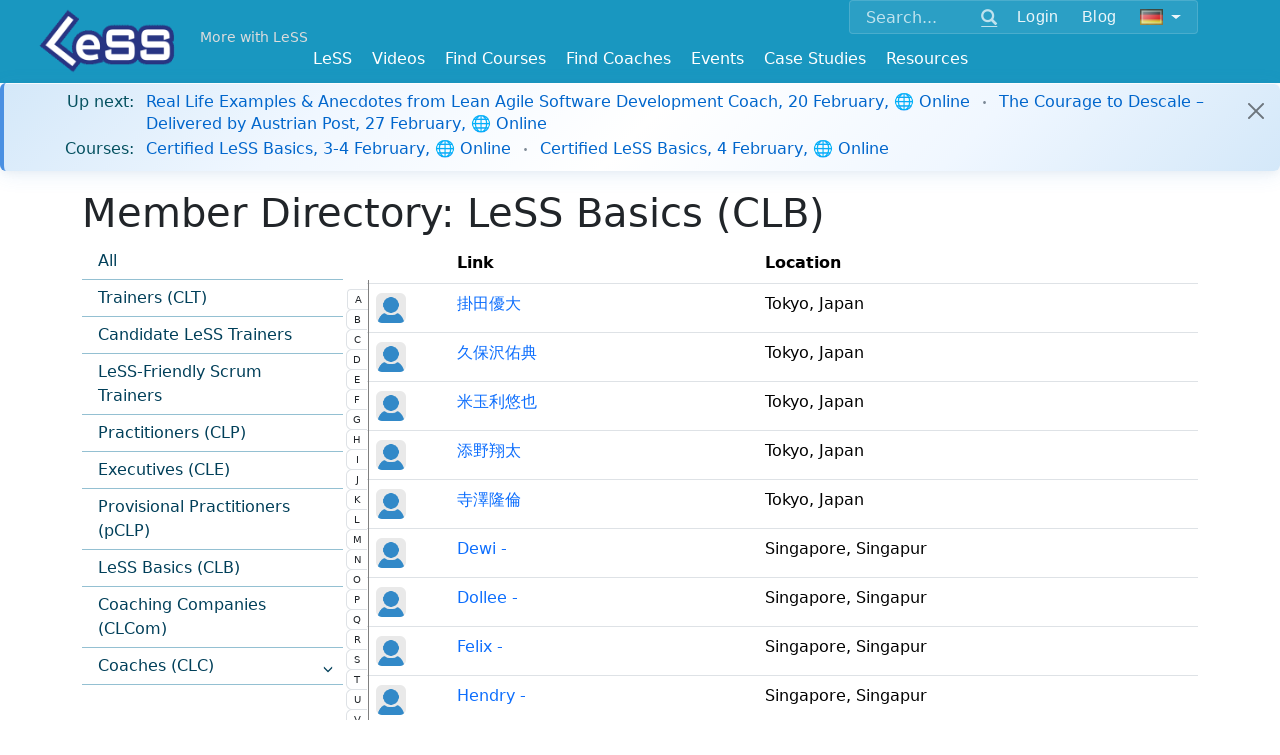

--- FILE ---
content_type: text/html; charset=utf-8
request_url: https://less.works/users/basics?preferred_lang=de
body_size: 6045
content:
<!DOCTYPE html>
<html lang='de'>
<head>
<meta charset='utf-8'>

<link rel="icon" type="image/x-icon" href="/assets/favicon-098508fa26204f46e13a4959b6ca54582c86e976.ico" />
<link href='/apple-icon-57x57.png' rel='apple-touch-icon' sizes='57x57'>
<link href='/apple-icon-60x60.png' rel='apple-touch-icon' sizes='60x60'>
<link href='/apple-icon-72x72.png' rel='apple-touch-icon' sizes='72x72'>
<link href='/apple-icon-76x76.png' rel='apple-touch-icon' sizes='76x76'>
<link href='/apple-icon-114x114.png' rel='apple-touch-icon' sizes='114x114'>
<link href='/apple-icon-120x120.png' rel='apple-touch-icon' sizes='120x120'>
<link href='/apple-icon-144x144.png' rel='apple-touch-icon' sizes='144x144'>
<link href='/apple-icon-152x152.png' rel='apple-touch-icon' sizes='152x152'>
<link href='/apple-icon-180x180.png' rel='apple-touch-icon' sizes='180x180'>
<link href='/android-icon-192x192.png' rel='icon' sizes='192x192' type='image/png'>
<link href='/favicon-32x32.png' rel='icon' sizes='32x32' type='image/png'>
<link href='/favicon-96x96.png' rel='icon' sizes='96x96' type='image/png'>
<link href='/favicon-16x16.png' rel='icon' sizes='16x16' type='image/png'>
<link href='/manifest.json' rel='manifest'>
<meta content='#ffffff' name='msapplication-TileColor'>
<meta content='/ms-icon-144x144.png' name='msapplication-TileImage'>
<meta content='#ffffff' name='theme-color'>
<meta content='Scaling Scrum,Scaled Agile,Large Scale Scrum,Large-Scale Scrum,Scaled Agile Framework,Scaling,Scaling Agile,Training,Courses' name='keywords'>
<link href='/humans.txt' rel='author' type='text/plain'>
<link as='font' crossorigin='true' href='/fonts/glyphicons-halflings-regular.woff2' rel='preload' type='font/woff2'>
<meta content='IE=edge' http-equiv='X-UA-Compatible'>
<title>Member Directory: LeSS Basics (CLB) - Large Scale Scrum (LeSS)</title>
<link rel="stylesheet" href="/assets/application-82506b89142016985f91a08337935313dc91322c.css" media="all" />
<script src="https://www.youtube.com/iframe_api"></script>
<script src="https://cdn.plyr.io/3.7.8/plyr.js"></script>
<link rel="stylesheet" href="https://cdn.plyr.io/3.7.8/plyr.css" media="screen" />
<!--[if lte IE 9]>
<script src="https://oss.maxcdn.com/html5shiv/3.7.2/html5shiv.min.js"></script>
<script src="https://oss.maxcdn.com/respond/1.4.2/respond.min.js"></script>
<![endif]-->
<meta content='width=device-width, initial-scale=1.0' name='viewport'>
<link href="https://less.works/users/basics" rel="canonical" />
<meta name="csrf-param" content="authenticity_token" />
<meta name="csrf-token" content="bR911NmXopvINEn9g_XF_jDEYL7jlacj-R6mVOwtRHFreKz7LPpyOBAR8sBXpDNRN9qTzAiJwf-LDgR_XG9ddw" />
<script src="/assets/application-61f8e0aa2f21caad925da0bf3b67aab416714634.js" data-turbolinks-track="true" defer="defer"></script>
<script async='' src='https://www.googletagmanager.com/gtag/js?id=G-1JLCLWNXT8'></script>
<script>
  window.dataLayer = window.dataLayer || [];
  function gtag(){dataLayer.push(arguments);}
  gtag('js', new Date());
  gtag('config', 'G-1JLCLWNXT8');
</script>
<script async='' src='https://rum-static.pingdom.net/pa-5aa9c89a0b346800070004ad.js'></script>
<meta property="og:type" content="article" /><meta property="og:site_name" content="Large Scale Scrum (LeSS)" /><meta property="og:description" content="LeSS is agile scaled by creating simpler organizations" /><meta property="og:locale" content="de" /><meta property="fb:app_id" content="718173691656830" /><meta property="og:image" content="https://less.works/LeSS-logos/LeSS-logo-edged.png" /><meta property="twitter:image" content="https://less.works/LeSS-logos/LeSS-logo-edged.png" /><meta property="og:url" content="https://less.works/users/basics?preferred_lang=de" /><meta property="og:title" content="Member Directory: LeSS Basics (CLB) - Large Scale Scrum (LeSS)" /><meta property="twitter:title" content="Member Directory: LeSS Basics (CLB) - Large Scale Scrum (LeSS)" />

</head>
<body class=''>
<header>
<div class='container-fluid navbar-base navbar-fixed-top'>
<div class='container'>
<div class='float-end'>
<div class='navbar-expand-md'>
<div class='navbar-collapse collapse' id='option-menu'>
<div class='unified-nav-box'>
<form action='/search' class='d-flex align-items-center' method='get'>
<div class='input-group'>
<input aria-label='Search' class='form-control' name='q' placeholder='Search...' type='text'>
<button class='btn btn-link' type='submit'>
<span class='glyphicon glyphicon-search'></span>
</button>
</div>
<div class='header-button'>
<div role="group" class="btn-group btn-group-sm"><a class="btn  btn-secondary" href="/user/sign-in?preferred_lang=de">Login</a></div><div role="group" class="btn-group btn-group-sm"><a class="btn  btn-secondary" href="/blog?preferred_lang=de">Blog</a></div><div role="group" class="btn-group btn-group-sm"><button class="btn btn-secondary dropdown-toggle" data-bs-toggle="dropdown"><img id="setlang" alt="Deutsch" src="/img/flags/de.png"></button><ul class="dropdown-menu dropdown-menu" role="menu"><li class="dropdown-item "><a href="/users/basics?setlang=true">English</a></li><li class="dropdown-item "><a href="/users/basics?preferred_lang=zh-CN&amp;setlang=true">简体中文</a></li><li class="dropdown-item "><a href="/users/basics?preferred_lang=th&amp;setlang=true">ไทย</a></li><li class="dropdown-item "><a href="/users/basics?preferred_lang=jp&amp;setlang=true">日本語</a></li><li class="dropdown-item "><a href="/users/basics?preferred_lang=it&amp;setlang=true">Italiano</a></li><li class="dropdown-item "><a href="/users/basics?preferred_lang=pt&amp;setlang=true">Português</a></li><li class="dropdown-item "><a href="/users/basics?preferred_lang=fr&amp;setlang=true">Français</a></li><li class="dropdown-item "><a href="/users/basics?preferred_lang=ru&amp;setlang=true">Русский</a></li><li class="dropdown-item "><a href="/users/basics?preferred_lang=pl&amp;setlang=true">Polski</a></li><li class="dropdown-item "><a href="/users/basics?preferred_lang=uk&amp;setlang=true">Ukrainian</a></li><li class="dropdown-item "><a href="/users/basics?preferred_lang=es&amp;setlang=true">Española</a></li></ul></div>
</div>
</form>
</div>
</div>
</div>
</div>

<div class='logo-top-left'>
<a href="/?preferred_lang=de"><img alt='Large-Scale Scrum Logo' class='absolute-brand' src='/img/Less-Logo-7.png'>
</a>
</div>
<div class='more-with-less'>
<a class="top-slogan navbar-brand" href="/less/principles/more-with-less?preferred_lang=de">More with LeSS</a>
</div>
<div class='top-menus float-end'>
<div class='navbar-expand-md'>
<button class='navbar-toggler collapsed' data-bs-target='#option-menu' data-bs-toggle='collapse' type='button'>
<span class='visually-hidden'>Toggle navigation</span>
<span class='glyphicon glyphicon-th-large'></span>
</button>
</div>
</div>

<div class='navbar-expand-md'>
<div class='top-menus float-end'>
<button aria-controls='main_menu' aria-expanded='false' class='navbar-toggler' data-bs-target='#main_menu' data-bs-toggle='collapse' type='button'>
<span class='visually-hidden'>Toggle navigation</span>
<span class='glyphicon glyphicon-menu-hamburger'></span>
</button>
</div>
</div>
<div class='nav navbar-less'>
<div class='navbar-brand top-link-for-print float-end'>
Large Scale Scrum
http://less.works
</div>
<nav class='navbar navbar-expand-md w-100'>
<div class='navbar-collapse collapse justify-content-center' id='main_menu'>
<ul class="nav navbar-nav"><li class="dropdown "><a data-bs-toggle="dropdown" href="/less/framework?preferred_lang=de">LeSS</a><ul class="dropdown-menu " role="menu"><li class="dropdown-item "><a href="/less/framework?preferred_lang=de">LeSS Framework</a></li><li class="dropdown-item "><a href="/less/principles?preferred_lang=de">Prinzipien</a></li><li class="dropdown-item "><a href="/less/structure?preferred_lang=de">Structure</a></li><li class="dropdown-item "><a href="/less/management?preferred_lang=de">Management</a></li><li class="dropdown-item "><a href="/less/technical-excellence?preferred_lang=de">Technical Excellence</a></li><li class="dropdown-item "><a href="/less/adoption?preferred_lang=de">Adoption</a></li><li class="dropdown-item "><a href="/less/education?preferred_lang=de">Education</a></li><li class="dropdown-item "><a href="/less/less-huge?preferred_lang=de">LeSS Huge</a></li><li class="dropdown-item "><a href="/less/rules?preferred_lang=de">LeSS-Regeln (Dezember 2020)</a></li><li class="dropdown-item "><a href="/less/scrum-guide?preferred_lang=de">Scrum Guide (LeSS Version)</a></li><li class="dropdown-item "><a href="/less/scrum?preferred_lang=de">One Team Scrum</a></li><li class="dropdown-item "><a href="/less/assessment?preferred_lang=de">LeSS Assessments</a></li><li class="dropdown-item "><a href="/less/site?preferred_lang=de">About LeSS.works</a></li></ul></li><li class=""><a href="/videos">Videos</a></li><li class="dropdown "><a data-bs-toggle="dropdown" href="/courses/less-courses?preferred_lang=de">Find Courses</a><ul class="dropdown-menu " role="menu"><li class="dropdown-item "><a href="/courses/less-courses?preferred_lang=de">LeSS Courses</a></li><li class="dropdown-item "><a href="/courses/less-supporting-courses?preferred_lang=de">LeSS Supporting Courses</a></li><li class="dropdown-item "><a href="/courses/scrum-courses?preferred_lang=de">LeSS-Friendly Scrum Courses</a></li><li class="dropdown-item "><a href="/courses/less-trainers?preferred_lang=de">LeSS Trainers</a></li><li class="dropdown-item "><a href="/courses/become-less-trainer?preferred_lang=de">Becoming a LeSS Trainer</a></li></ul></li><li class="dropdown "><a data-bs-toggle="dropdown" href="/coaching?preferred_lang=de">Find Coaches</a><ul class="dropdown-menu " role="menu"><li class="dropdown-item "><a href="/coaching/coaches?preferred_lang=de">Certified Coaches</a></li><li class="dropdown-item "><a href="/coaching/coaching-companies?preferred_lang=de">Certified Coaching Companies</a></li><li class="dropdown-item "><a href="/coaching/guidelines-for-selecting-coach?preferred_lang=de">Choosing the Right Coach</a></li><li class="dropdown-item "><a href="/coaching/less-coach?preferred_lang=de">Becoming a LeSS Coach</a></li><li class="dropdown-item "><a href="/coaching/becoming-coaching-company?preferred_lang=de">Becoming a Coaching Company</a></li></ul></li><li class="dropdown "><a data-bs-toggle="dropdown" href="/community-events?preferred_lang=de">Events</a><ul class="dropdown-menu dropdown-menu-right" role="menu"><li class="dropdown-item "><a href="/community-events/less-events?preferred_lang=de">LeSS Events</a></li><li class="dropdown-item "><a href="/community-events/../less-conferences?preferred_lang=de">LeSS Conferences</a></li></ul></li><li class="dropdown "><a data-bs-toggle="dropdown" href="/case-studies?preferred_lang=de">Case Studies</a><ul class="dropdown-menu dropdown-menu-right" role="menu"><li class="dropdown-item "><a href="/case-studies/agfa-healthcare?preferred_lang=de">Agfa Healthcare</a></li><li class="dropdown-item "><a href="/case-studies/bmw-group?preferred_lang=de">BMW Group - Unified Sales Platform</a></li><li class="dropdown-item "><a href="/case-studies/bmw-group-autonomous-driving?preferred_lang=de">BMW Group — LeSS Huge at Autonomous Driving</a></li><li class="dropdown-item "><a href="/case-studies/cash-in-comfort?preferred_lang=de">Cash-in Comfort (pseudo name)</a></li><li class="dropdown-item "><a href="/case-studies/german-big-insurance?preferred_lang=de">German Big Insurance (pseudo name)</a></li><li class="dropdown-item "><a href="/case-studies/huawei?preferred_lang=de">Huawei</a></li><li class="dropdown-item "><a href="/case-studies/large-dutch-bank?preferred_lang=de">Large Dutch Bank (pseudo name)</a></li><li class="dropdown-item "><a href="/case-studies/large-server-hardware-company?preferred_lang=de">Large Server Hardware Company (pseudo name)</a></li><li class="dropdown-item "><a href="/case-studies/nokia-networks-high-capacity-network-gateway?preferred_lang=de">Nokia Networks - High Capacity Network Gateway</a></li><li class="dropdown-item "><a href="/case-studies/merkur?preferred_lang=de">Merkur</a></li><li class="dropdown-item "><a href="/case-studies/port-of-rotterdam?preferred_lang=de">Port of Rotterdam</a></li><li class="dropdown-item "><a href="/case-studies/poster?preferred_lang=de">Poster</a></li><li class="dropdown-item "><a href="/case-studies/rbs?preferred_lang=de">RBS</a></li><li class="dropdown-item "><a href="/case-studies/sys?preferred_lang=de">Sys Store (pseudo name)</a></li><li class="dropdown-item "><a href="/case-studies/mts-kassa?preferred_lang=de">MTS</a></li><li class="dropdown-item "><a href="/case-studies/solarwinds?preferred_lang=de">Solarwinds</a></li><li class="dropdown-item "><a href="/case-studies/sita?preferred_lang=de">Sita - Border Security</a></li><li class="dropdown-item "><a href="/case-studies/thales-surface-radar?preferred_lang=de">Thales - Surface Radar</a></li><li class="dropdown-item "><a href="/case-studies/very-big-bank?preferred_lang=de">Very Big Bank (pseudo name)</a></li><li class="dropdown-item "><a href="/case-studies/ysoft?preferred_lang=de">Y Soft</a></li><li class="dropdown-item "><a href="/case-studies/short-case-studies?preferred_lang=de">> Short LeSS Case Studies</a></li><li class="dropdown-item "><a href="/case-studies/other-less-case-studies?preferred_lang=de">> Other LeSS Case Studies</a></li></ul></li><li class="dropdown "><a data-bs-toggle="dropdown" href="/resources/learning-resources?preferred_lang=de">Resources</a><ul class="dropdown-menu dropdown-menu-right" role="menu"><li class="dropdown-item "><a href="/resources/learning-resources?preferred_lang=de">Learning Resources</a></li><li class="dropdown-item "><a href="/resources/training-resources?preferred_lang=de">Training Resources</a></li><li class="dropdown-item "><a href="/resources/graphics?preferred_lang=de">Graphics</a></li><li class="dropdown-item "><a href="/resources/communities?preferred_lang=de">Communities</a></li><li class="dropdown-item "><a href="/resources/games?preferred_lang=de">Games</a></li></ul></li></ul>
</div>
</nav>

</div>

</div>
</div>
</header>



<div class='additional-main'>
<div id='notice-bar'>
<div class="bar"><div class="alert alert-dismissible alert-info"><div class="notice-bar-coming-soon notice-bar-line"><span class="notice-bar-label"><strong>Up next:</strong></span><span class="notice-bar-content"><a href="/events/meet-up-real-life-examples-anecdotes-from-lean-agile-software-development-coach-637?preferred_lang=de">Real Life Examples &amp; Anecdotes from Lean Agile Software Development Coach, 20 February, 🌐 Online</a><span class="course-separator"></span><a href="/events/meet-up-the-courage-to-descale-delivered-by-austrian-post-638?preferred_lang=de">The Courage to Descale – Delivered by Austrian Post, 27 February, 🌐 Online</a></span></div><div class="notice-bar-courses notice-bar-line"><span class="notice-bar-label"><strong>Courses:</strong></span><span class="notice-bar-content"><a href="/course-details/less-basics-online-4284?preferred_lang=de">Certified LeSS Basics, 3-4 February, 🌐 Online</a><span class="course-separator"></span><a href="/course-details/less-basics-online-4197?preferred_lang=de">Certified LeSS Basics, 4 February, 🌐 Online</a></span></div><span class="btn-close close-button"> </span></div></div>
</div>

</div>



<div>
<div class='container'>
<h1>Member Directory: LeSS Basics (CLB)</h1>
<div class='row'>
<section class='col-sm-3'>
<ul class="content-menu"><li class=" "><a href="/users?preferred_lang=de">All</a></li><li class=" "><a href="/users/trainers?preferred_lang=de">Trainers (CLT)</a></li><li class=" "><a href="/users/candidate-trainers?preferred_lang=de">Candidate LeSS Trainers</a></li><li class=" "><a href="/users/scrum-trainers?preferred_lang=de">LeSS-Friendly Scrum Trainers</a></li><li class=" "><a href="/users/clps?preferred_lang=de">Practitioners (CLP)</a></li><li class=" "><a href="/users/cles?preferred_lang=de">Executives (CLE)</a></li><li class=" "><a href="/users/pclps?preferred_lang=de">Provisional Practitioners (pCLP)</a></li><li class=" "><a href="/users/basics?preferred_lang=de">LeSS Basics (CLB)</a></li><li class=" "><a href="/coaching-companies?preferred_lang=de">Coaching Companies (CLCom)</a></li><li class=" "><a class="disabled" href="/users/coaches?preferred_lang=de"><span>Coaches (CLC)<a class="sidebar-item-toggle collapsed" data-bs-toggle="collapse" aria-controls="page-notice-htmlmaster-menu::menu-coaches-clc" href="#page-notice-htmlmaster-menu::menu-coaches-clc"><span class="k-icon k-i-arrow-s k-panelbar-expand"></span></a></span></a><ul class="collapse " id="page-notice-htmlmaster-menu::menu-coaches-clc"><li class=" "><a href="/users/coaches/odd-e-1?preferred_lang=de">Odd-e</a></li><li class=" "><a href="/users/coaches/simplification-officers-3?preferred_lang=de">Simplification Officers</a></li><li class=" "><a href="/users/coaches/lean-sherpas-gmbh-13?preferred_lang=de">Lean Sherpas GmbH</a></li><li class=" "><a href="/users/coaches/ksts-consulting-15?preferred_lang=de">KSTS Consulting</a></li><li class=" "><a href="/users/coaches/kai-kaku-oy-16?preferred_lang=de">kai kaku Oy</a></li><li class=" "><a href="/users/coaches/bespoke-adaptive-19?preferred_lang=de">Bespoke Adaptive</a></li></ul></li></ul>
</section>
<section class='col-sm-9'>
<div style='position: relative;'>
<nav id="alphabetic_bar"><ul class="pagination pagination-sm pagination-vertical"><li class="page-item "><a class="page-link" href="/users/basics?page=2&amp;preferred_lang=de">A</a></li><li class="page-item "><a class="page-link" href="/users/basics?page=20&amp;preferred_lang=de">B</a></li><li class="page-item "><a class="page-link" href="/users/basics?page=42&amp;preferred_lang=de">C</a></li><li class="page-item "><a class="page-link" href="/users/basics?page=64&amp;preferred_lang=de">D</a></li><li class="page-item "><a class="page-link" href="/users/basics?page=79&amp;preferred_lang=de">E</a></li><li class="page-item "><a class="page-link" href="/users/basics?page=84&amp;preferred_lang=de">F</a></li><li class="page-item "><a class="page-link" href="/users/basics?page=95&amp;preferred_lang=de">G</a></li><li class="page-item "><a class="page-link" href="/users/basics?page=116&amp;preferred_lang=de">H</a></li><li class="page-item "><a class="page-link" href="/users/basics?page=133&amp;preferred_lang=de">I</a></li><li class="page-item "><a class="page-link" href="/users/basics?page=138&amp;preferred_lang=de">J</a></li><li class="page-item "><a class="page-link" href="/users/basics?page=147&amp;preferred_lang=de">K</a></li><li class="page-item "><a class="page-link" href="/users/basics?page=183&amp;preferred_lang=de">L</a></li><li class="page-item "><a class="page-link" href="/users/basics?page=205&amp;preferred_lang=de">M</a></li><li class="page-item "><a class="page-link" href="/users/basics?page=235&amp;preferred_lang=de">N</a></li><li class="page-item "><a class="page-link" href="/users/basics?page=250&amp;preferred_lang=de">O</a></li><li class="page-item "><a class="page-link" href="/users/basics?page=261&amp;preferred_lang=de">P</a></li><li class="page-item "><a class="page-link" href="/users/basics?page=283&amp;preferred_lang=de">Q</a></li><li class="page-item "><a class="page-link" href="/users/basics?page=284&amp;preferred_lang=de">R</a></li><li class="page-item "><a class="page-link" href="/users/basics?page=302&amp;preferred_lang=de">S</a></li><li class="page-item "><a class="page-link" href="/users/basics?page=347&amp;preferred_lang=de">T</a></li><li class="page-item "><a class="page-link" href="/users/basics?page=371&amp;preferred_lang=de">U</a></li><li class="page-item "><a class="page-link" href="/users/basics?page=373&amp;preferred_lang=de">V</a></li><li class="page-item "><a class="page-link" href="/users/basics?page=381&amp;preferred_lang=de">W</a></li><li class="page-item "><a class="page-link" href="/users/basics?page=397&amp;preferred_lang=de">X</a></li><li class="page-item "><a class="page-link" href="/users/basics?page=398&amp;preferred_lang=de">Y</a></li><li class="page-item "><a class="page-link" href="/users/basics?page=406&amp;preferred_lang=de">Z</a></li></ul></nav>
<table class="table"><tr><th></th><th>Link</th><th>Location</th></tr><tr><td><img class="avatar-icon rounded" src="/assets/img/thumb/missing-f286f6d04b97c4c6437f5d44aec439f8d3c3ce1e.png" /></td><td><a href="/profiles/%E6%8E%9B%E7%94%B0%E5%84%AA%E5%A4%A7?preferred_lang=de">掛田優大</a></td><td>Tokyo, Japan</td></tr><tr><td><img class="avatar-icon rounded" src="/assets/img/thumb/missing-f286f6d04b97c4c6437f5d44aec439f8d3c3ce1e.png" /></td><td><a href="/profiles/%E4%B9%85%E4%BF%9D%E6%B2%A2%E4%BD%91%E5%85%B8?preferred_lang=de">久保沢佑典</a></td><td>Tokyo, Japan</td></tr><tr><td><img class="avatar-icon rounded" src="/assets/img/thumb/missing-f286f6d04b97c4c6437f5d44aec439f8d3c3ce1e.png" /></td><td><a href="/profiles/%E7%B1%B3%E7%8E%89%E5%88%A9%E6%82%A0%E4%B9%9F?preferred_lang=de">米玉利悠也</a></td><td>Tokyo, Japan</td></tr><tr><td><img class="avatar-icon rounded" src="/assets/img/thumb/missing-f286f6d04b97c4c6437f5d44aec439f8d3c3ce1e.png" /></td><td><a href="/profiles/%E6%B7%BB%E9%87%8E%E7%BF%94%E5%A4%AA?preferred_lang=de">添野翔太</a></td><td>Tokyo, Japan</td></tr><tr><td><img class="avatar-icon rounded" src="/assets/img/thumb/missing-f286f6d04b97c4c6437f5d44aec439f8d3c3ce1e.png" /></td><td><a href="/profiles/%E5%AF%BA%E6%BE%A4%E9%9A%86%E5%80%AB?preferred_lang=de">寺澤隆倫</a></td><td>Tokyo, Japan</td></tr><tr><td><img class="avatar-icon rounded" src="/assets/img/thumb/missing-f286f6d04b97c4c6437f5d44aec439f8d3c3ce1e.png" /></td><td><a href="/profiles/dewi?preferred_lang=de">Dewi -</a></td><td>Singapore, Singapur</td></tr><tr><td><img class="avatar-icon rounded" src="/assets/img/thumb/missing-f286f6d04b97c4c6437f5d44aec439f8d3c3ce1e.png" /></td><td><a href="/profiles/dollee?preferred_lang=de">Dollee -</a></td><td>Singapore, Singapur</td></tr><tr><td><img class="avatar-icon rounded" src="/assets/img/thumb/missing-f286f6d04b97c4c6437f5d44aec439f8d3c3ce1e.png" /></td><td><a href="/profiles/felix?preferred_lang=de">Felix -</a></td><td>Singapore, Singapur</td></tr><tr><td><img class="avatar-icon rounded" src="/assets/img/thumb/missing-f286f6d04b97c4c6437f5d44aec439f8d3c3ce1e.png" /></td><td><a href="/profiles/hendry?preferred_lang=de">Hendry -</a></td><td>Singapore, Singapur</td></tr><tr><td><img class="avatar-icon rounded" src="/assets/img/thumb/missing-f286f6d04b97c4c6437f5d44aec439f8d3c3ce1e.png" /></td><td><a href="/profiles/hermanto?preferred_lang=de">Hermanto -</a></td><td>Singapore, Singapur</td></tr><tr><td><img class="avatar-icon rounded" src="/assets/img/thumb/missing-f286f6d04b97c4c6437f5d44aec439f8d3c3ce1e.png" /></td><td><a href="/profiles/-13?preferred_lang=de">Усов Роман</a></td><td>Moscow, Russische Föderation</td></tr><tr><td><img class="avatar-icon rounded" src="/assets/img/thumb/missing-f286f6d04b97c4c6437f5d44aec439f8d3c3ce1e.png" /></td><td><a href="/profiles/-55?preferred_lang=de">Олена Кохан</a></td><td>Kyiv, Ukraine</td></tr><tr><td><img class="avatar-icon rounded" src="/assets/img/thumb/missing-f286f6d04b97c4c6437f5d44aec439f8d3c3ce1e.png" /></td><td><a href="/profiles/-12?preferred_lang=de">Прокошев Андрей</a></td><td>Moscow, Russische Föderation</td></tr><tr><td><img class="avatar-icon rounded" src="/assets/img/thumb/missing-f286f6d04b97c4c6437f5d44aec439f8d3c3ce1e.png" /></td><td><a href="/profiles/-39?preferred_lang=de">Денисов Евгений</a></td><td>Moscow, Russische Föderation</td></tr><tr><td><img class="avatar-icon rounded" src="/assets/img/thumb/missing-f286f6d04b97c4c6437f5d44aec439f8d3c3ce1e.png" /></td><td><a href="/profiles/-43?preferred_lang=de">Александр Гвоздев</a></td><td>Kyiv, Ukraine</td></tr></table><nav>
<ul class='pagination'>


<li class='page-item active'>
<a data-remote="false" class="page-link">1</a>
</li>

<li class='page-item'>
<a rel="next" class="page-link" href="/users/basics?page=2&amp;preferred_lang=de">2</a>
</li>

<li class='page-item'>
<a class="page-link" href="/users/basics?page=3&amp;preferred_lang=de">3</a>
</li>

<li class='page-item'>
<a class="page-link" href="/users/basics?page=4&amp;preferred_lang=de">4</a>
</li>

<li class='page-item'>
<a class="page-link" href="/users/basics?page=5&amp;preferred_lang=de">5</a>
</li>

<li class='page-item disabled'>
<a class="page-link" href="#">&hellip;</a>
</li>

<li class='page-item'>
<a rel="next" class="page-link" href="/users/basics?page=2&amp;preferred_lang=de">Next &rsaquo;</a>
</li>

<li class='page-item'>
<a class="page-link" href="/users/basics?page=413&amp;preferred_lang=de">Last &raquo;</a>
</li>

</ul>
</nav>


</div>
</section>
</div>
</div>


</div>
<footer>
<div id='footer'>


<div class='container'>
<p>
<small>Copyright © 2014 ~ 2026
<a href='http://less.works'>The LeSS Company B.V.</a>
All Rights Reserved
</small>

</p>
<div class='footer-links'>
<p>
<a href="/resources/about?preferred_lang=de">About Us</a>
|
<a href="/resources/privacy?preferred_lang=de">Privacy</a>
|
<a href="/users?preferred_lang=de">Member Directory</a>
|
<a href="/resources/support?preferred_lang=de">Support</a>
|
<a href="/resources/contact?preferred_lang=de">Contact Us</a>
</p>
<p>
<a class='btn' href='https://x.com/less_works' target='_blank'>
<i class='svgbtn svgbtn--twitter'></i>
</a>
<a class='btn' href='https://www.facebook.com/less.works' target='_blank'>
<i class='svgbtn svgbtn--facebook'></i>
</a>
<a class='btn' href='https://www.linkedin.com/company/the-less-company' target='_blank'>
<i class='svgbtn svgbtn--linkedin'></i>
</a>
<a class='btn' href='https://www.youtube.com/channel/UCKMzkybDzfqKP46FHhSziXQ' target='_blank'>
<i class='svgbtn svgbtn--youtube'></i>
</a>
</p>
</div>
</div>

</div>
</footer>
<div class='support-modal-overlay' id='supportModal' onclick='if(event.target === this) this.classList.remove(&#39;active&#39;);'>
<div class='support-modal'>
<h3>Contact Support</h3>
<div class='support-modal-links'>
<a class='support-email-link' href='mailto:support@less.works'>
&#9993;
support@less.works
</a>
<a class='whatsapp-link' href='https://wa.me/31613196419' target='_blank'>
&#128172;
WhatsApp
</a>
<a class='webchat-link' href='https://web.whatsapp.com/send?autoload=1&amp;app_absent=0&amp;phone=31613196419' target='_blank'>
&#127760;
Web Chat
</a>
</div>
</div>
</div>


</body>
</html>




--- FILE ---
content_type: application/javascript
request_url: https://less.works/assets/application-61f8e0aa2f21caad925da0bf3b67aab416714634.js
body_size: 452583
content:
/*! For license information please see application.js.LICENSE.txt */
(()=>{var __webpack_modules__={8171:()=>{document.addEventListener("click",(function(e){if(e.target.classList.contains("email-link")){console.log("Email link clicked!"),e.preventDefault(),e.stopPropagation(),e.stopImmediatePropagation();const t=e.target,n=t.dataset.userId,i=t.dataset.companyId;console.log("Fetching email for user:",n,"company:",i);const o=t.textContent;t.textContent="loading...",t.style.cursor="default",fetch(`/companies/${i}/user_email/${n}`).then((e=>{if(console.log("Response received:",e.status),!e.ok)throw new Error("Failed to fetch email");return e.json()})).then((e=>{t.parentElement.innerHTML=`<small class="text-muted">${e.email}</small>`})).catch((e=>{console.error("Error fetching email:",e),t.textContent="error loading email",t.style.color="#dc3545",setTimeout((()=>{t.textContent=o,t.style.color="",t.style.cursor="pointer"}),2e3)}))}}),!0),console.log("company_employees.js loaded at",(new Date).toISOString()),document.addEventListener("DOMContentLoaded",(function(){console.log("DOM loaded, setting up infinite scroll");const e=document.getElementById("employees-container");if(!e)return void console.log("No employees-container found, exiting");console.log("Found employees container:",e);const t=document.getElementById("loading-spinner"),n=document.getElementById("load-more-message");console.log("Loading spinner element:",t),console.log("Load more message element:",n);let i=!1;function o(){if(i)return;const o=document.getElementById("load-more-message");if(!o)return void console.log("No load-more-message element found, stopping scroll handler");if("none"===o.style.display)return void console.log("Load-more-message is hidden, not loading more");const r=window.scrollY+window.innerHeight,s=document.documentElement.scrollHeight;console.log("Scroll check:",{scrollPosition:r,documentHeight:s,trigger:s-300,shouldLoad:r>=s-300,loadMoreVisible:"none"!==o.style.display}),r>=s-300&&(console.log("Triggering loadMoreEmployees from scroll"),function(){if(i)return void console.log("loadMoreEmployees called but already loading, skipping");i=!0;const o=parseInt(e.dataset.page),r=e.dataset.companyId,s=o+1;console.log("Loading more employees, page:",s,"company:",r),t&&(t.style.display="block"),n&&(n.style.display="none"),fetch(`/companies/${r}/employees?page=${s}`).then((e=>{if(console.log("Response status:",e.status),403===e.status)throw console.log("Access denied - user not authorized to view employees"),n&&n.remove(),t&&t.remove(),new Error("Access denied");if(!e.ok)throw new Error(`HTTP error! status: ${e.status}`);return e.json()})).then((i=>{console.log("Received data:",i),i.employees&&i.employees.length>0?(i.employees.forEach((t=>{const n=function(t){const n=document.createElement("div");n.className="col-sm-6 col-lg-4 employee-item";const i=t.avatar_url?`<img src="${t.avatar_url}" class="rounded-circle" style="width: 40px; height: 40px;" alt="${t.name}">`:`<div class="employee-avatar">${t.initials}</div>`,o=t.country_flag?`<div class="country-flag">\n         <span style="font-size: 1.2rem;">${t.country_flag}</span>\n       </div>`:"";return n.innerHTML=`\n      <div class="employee-card" data-user-id="${t.id}">\n        <div class="d-flex align-items-center gap-3">\n          <a href="${t.profile_url}" class="text-decoration-none">\n            ${i}\n          </a>\n          <div class="flex-grow-1">\n            <a href="${t.profile_url}" class="text-decoration-none text-dark">\n              <h6 class="mb-1 employee-name">${t.name}</h6>\n            </a>\n            <div class="email-section">\n              <span class="email-link text-muted" \n                    data-user-id="${t.id}" \n                    data-company-id="${e.dataset.companyId}"\n                    style="cursor: pointer; font-size: 0.875rem;">\n                show e-mail address\n              </span>\n            </div>\n          </div>\n          ${o}\n        </div>\n      </div>\n    `,n}(t);e.appendChild(n)})),e.dataset.page=s,i.has_more?n&&(n.style.display="block"):(n&&n.remove(),t&&t.remove())):(n&&n.remove(),t&&t.remove())})).catch((e=>{console.error("Error loading more employees:",e),n&&(n.style.display="block")})).finally((()=>{i=!1,t&&(t.style.display="none")}))}())}window.addEventListener("scroll",o),window.addEventListener("resize",o)}))},1553:()=>{document.addEventListener("DOMContentLoaded",(function(){const e={controls:["play-large","play","progress","current-time","mute","volume","settings","fullscreen"],settings:["quality","speed"],i18n:{qualityLabel:{0:"Auto"}}};document.querySelectorAll(".plyr__video-embed").forEach((function(t){const n="true"===t.dataset.enableCaptions,i=parseInt(t.dataset.start)||0,o=t.closest(".plyr-container"),r=o&&"true"===o.dataset.vertical,s={noCookie:!1,rel:0,showinfo:0,iv_load_policy:3,modestbranding:1,customControls:!0,quality:{default:"auto",options:["auto",2160,1440,1080,720,576,480,360,240]}};i>0&&(s.start=i);const a={...e,youtube:s};n&&(a.controls.push("captions"),a.settings.push("captions"),a.captions={active:!0,language:"auto",update:!0});const l=t.dataset.poster,c=new Plyr(t,a);if(l&&c.on("ready",(()=>{const e=c.elements.container;if(!e)return;const t=document.createElement("div");t.className="plyr__custom-poster",t.style.cssText=`\n          position: absolute;\n          top: 0; left: 0; width: 100%; height: 100%;\n          background-image: url('${l}');\n          background-size: cover;\n          background-position: center;\n          z-index: 2;\n          cursor: pointer;\n        `,e.style.position="relative",e.appendChild(t),c.on("play",(()=>{t.style.display="none"})),t.addEventListener("click",(()=>{c.play()}))})),r){t.closest(".plyr-container").classList.add("vertical-video");const e=()=>{const e=t.querySelector(".plyr__video-wrapper"),n=t.querySelector(".plyr__poster");e&&(e.style.aspectRatio="9 / 16",e.style.maxWidth="450px",e.style.margin="0 auto"),n&&(n.style.backgroundSize="cover",n.style.backgroundPosition="center")};e(),c.on("ready",(()=>{e()})),c.on("play",(()=>{const e=t.querySelector(".plyr__poster");e&&(e.style.display="none")})),c.on("pause",(()=>{const e=t.querySelector(".plyr__poster");e&&(e.style.display="block")})),c.on("enterfullscreen exitfullscreen",e),new ResizeObserver(e).observe(t)}i>0&&c.on("play",(()=>{c.config.startTimeSet||(c.currentTime=i,c.config.startTimeSet=!0)}))})),document.querySelectorAll("video[data-start]").forEach((function(t){const n=new Plyr(t,e),i=parseInt(t.dataset.start)||0;i>0&&n.on("play",(()=>{n.config.startTimeSet||(n.currentTime=i,n.config.startTimeSet=!0)}))})),document.querySelectorAll('.plyr__video-embed[data-vertical="true"]').forEach((function(e){e._plyr&&window.addEventListener("load",(()=>{window.dispatchEvent(new Event("resize"))}))}))}))},3962:function(e,t,n){var i,o,r;!function(s,a){"use strict";o=[n(6916)],i=function e(t,n){let i={};i.VERSION="6.0.0";let o={en:{OK:"OK",CANCEL:"Cancel",CONFIRM:"OK"}},r={dialog:'<div class="bootbox modal" tabindex="-1" role="dialog" aria-hidden="true"><div class="modal-dialog"><div class="modal-content"><div class="modal-body"><div class="bootbox-body"></div></div></div></div></div>',header:'<div class="modal-header"><h5 class="modal-title"></h5></div>',footer:'<div class="modal-footer"></div>',closeButton:'<button type="button" class="bootbox-close-button close btn-close" aria-hidden="true" aria-label="Close"></button>',form:'<form class="bootbox-form"></form>',button:'<button type="button" class="btn"></button>',option:'<option value=""></option>',promptMessage:'<div class="bootbox-prompt-message"></div>',inputs:{text:'<input class="bootbox-input bootbox-input-text form-control" autocomplete="off" type="text" />',textarea:'<textarea class="bootbox-input bootbox-input-textarea form-control"></textarea>',email:'<input class="bootbox-input bootbox-input-email form-control" autocomplete="off" type="email" />',select:'<select class="bootbox-input bootbox-input-select form-select"></select>',checkbox:'<div class="form-check checkbox"><label class="form-check-label"><input class="form-check-input bootbox-input bootbox-input-checkbox" type="checkbox" /></label></div>',radio:'<div class="form-check radio"><label class="form-check-label"><input class="form-check-input bootbox-input bootbox-input-radio" type="radio" name="bootbox-radio" /></label></div>',date:'<input class="bootbox-input bootbox-input-date form-control" autocomplete="off" type="date" />',time:'<input class="bootbox-input bootbox-input-time form-control" autocomplete="off" type="time" />',number:'<input class="bootbox-input bootbox-input-number form-control" autocomplete="off" type="number" />',password:'<input class="bootbox-input bootbox-input-password form-control" autocomplete="off" type="password" />',range:'<input class="bootbox-input bootbox-input-range form-control-range" autocomplete="off" type="range" />'}},s={locale:"en",backdrop:"static",animate:!0,className:null,closeButton:!0,show:!0,container:"body",value:"",inputType:"text",errorMessage:null,swapButtonOrder:!1,centerVertical:!1,multiple:!1,scrollable:!1,reusable:!1,relatedTarget:null,size:null,id:null};function a(e,n,i){return t.extend(!0,{},e,function(e,t){let n=e.length,i={};if(n<1||n>2)throw new Error("Invalid argument length");return 2===n||"string"==typeof e[0]?(i[t[0]]=e[0],i[t[1]]=e[1]):i=e[0],i}(n,i))}function l(e,t,i,o){let r;return o&&o[0]&&(r=o[0].locale||s.locale,(o[0].swapButtonOrder||s.swapButtonOrder)&&(t=t.reverse())),function(e,t){let i={};return p(t,(function(e,t){i[t]=!0})),p(e.buttons,(function(e){if(i[e]===n)throw new Error('button key "'+e+'" is not allowed (options are '+t.join(" ")+")")})),e}(a({className:"bootbox-"+e,buttons:c(t,r)},o,i),t)}function c(e,t){let n={};for(let i=0,o=e.length;i<o;i++){let o=e[i],r=o.toLowerCase(),s=o.toUpperCase();n[r]={label:u(s,t)}}return n}function u(e,t){let n=o[t];return n?n[e]:o.en[e]}function d(e){return Object.keys(e).length}function p(e,n){let i=0;t.each(e,(function(e,t){n(e,t,i++)}))}function h(e){e.data.dialog.find(".bootbox-accept").first().trigger("focus")}function f(e){e.target===e.data.dialog[0]&&e.data.dialog.remove()}function m(e){e.target===e.data.dialog[0]&&(e.data.dialog.off("escape.close.bb"),e.data.dialog.off("click"))}function g(e,n,i){e.stopPropagation(),e.preventDefault(),t.isFunction(i)&&!1===i.call(n,e)||n.modal("hide")}function v(e){return/([01][0-9]|2[0-3]):[0-5][0-9]?:[0-5][0-9]/.test(e)}function b(e){return/(\d{4})-(\d{2})-(\d{2})/.test(e)}return i.locales=function(e){return e?o[e]:o},i.addLocale=function(e,n){return t.each(["OK","CANCEL","CONFIRM"],(function(e,t){if(!n[t])throw new Error('Please supply a translation for "'+t+'"')})),o[e]={OK:n.OK,CANCEL:n.CANCEL,CONFIRM:n.CONFIRM},i},i.removeLocale=function(e){if("en"===e)throw new Error('"en" is used as the default and fallback locale and cannot be removed.');return delete o[e],i},i.setLocale=function(e){return i.setDefaults("locale",e)},i.setDefaults=function(){let e={};return 2===arguments.length?e[arguments[0]]=arguments[1]:e=arguments[0],t.extend(s,e),i},i.hideAll=function(){return t(".bootbox").modal("hide"),i},i.init=function(n){return e(n||t)},i.dialog=function(e){if(t.fn.modal===n)throw new Error('"$.fn.modal" is not defined; please double check you have included the Bootstrap JavaScript library. See https://getbootstrap.com/docs/5.1/getting-started/introduction/ for more details.');if(e=function(e){let n,i;if("object"!=typeof e)throw new Error("Please supply an object of options");if(!e.message)throw new Error('"message" option must not be null or an empty string.');return(e=t.extend({},s,e)).backdrop?e.backdrop="string"!=typeof e.backdrop||"static"!==e.backdrop.toLowerCase()||"static":e.backdrop=!1!==e.backdrop&&0!==e.backdrop&&"static",e.buttons||(e.buttons={}),n=e.buttons,i=d(n),p(n,(function(o,r,s){if(t.isFunction(r)&&(r=n[o]={callback:r}),"object"!==t.type(r))throw new Error('button with key "'+o+'" must be an object');if(r.label||(r.label=o),!r.className){let t=!1;t=e.swapButtonOrder?0===s:s===i-1,r.className=i<=2&&t?"btn-primary":"btn-secondary btn-default"}})),e}(e),t.fn.modal.Constructor.VERSION){e.fullBootstrapVersion=t.fn.modal.Constructor.VERSION;let n=e.fullBootstrapVersion.indexOf(".");e.bootstrap=e.fullBootstrapVersion.substring(0,n)}else e.bootstrap="2",e.fullBootstrapVersion="2.3.2",console.warn("Bootbox will *mostly* work with Bootstrap 2, but we do not officially support it. Please upgrade, if possible.");let i=t(r.dialog),o=i.find(".modal-dialog"),a=i.find(".modal-body"),l=t(r.header),c=t(r.footer),u=e.buttons,v={onEscape:e.onEscape};if(a.find(".bootbox-body").html(e.message),d(e.buttons)>0&&(p(u,(function(e,n){let i=t(r.button);switch(i.data("bb-handler",e),i.addClass(n.className),e){case"ok":case"confirm":i.addClass("bootbox-accept");break;case"cancel":i.addClass("bootbox-cancel")}i.html(n.label),n.id&&i.attr({id:n.id}),!0===n.disabled&&i.prop({disabled:!0}),c.append(i),v[e]=n.callback})),a.after(c)),!0===e.animate&&i.addClass("fade"),e.className&&i.addClass(e.className),e.id&&i.attr({id:e.id}),e.size)switch(e.fullBootstrapVersion.substring(0,3)<"3.1"&&console.warn('"size" requires Bootstrap 3.1.0 or higher. You appear to be using '+e.fullBootstrapVersion+". Please upgrade to use this option."),e.size){case"small":case"sm":o.addClass("modal-sm");break;case"large":case"lg":o.addClass("modal-lg");break;case"extra-large":case"xl":o.addClass("modal-xl"),e.fullBootstrapVersion.substring(0,3)<"4.2"&&console.warn('Using size "xl"/"extra-large" requires Bootstrap 4.2.0 or higher. You appear to be using '+e.fullBootstrapVersion+". Please upgrade to use this option.")}if(e.scrollable&&(o.addClass("modal-dialog-scrollable"),e.fullBootstrapVersion.substring(0,3)<"4.3"&&console.warn('Using "scrollable" requires Bootstrap 4.3.0 or higher. You appear to be using '+e.fullBootstrapVersion+". Please upgrade to use this option.")),e.title||e.closeButton){if(e.title?l.find(".modal-title").html(e.title):l.addClass("border-0"),e.closeButton){let n=t(r.closeButton);e.bootstrap<5&&n.html("&times;"),e.bootstrap<4?l.prepend(n):l.append(n)}a.before(l)}if(e.centerVertical&&(o.addClass("modal-dialog-centered"),e.fullBootstrapVersion<"4.0.0"&&console.warn('"centerVertical" requires Bootstrap 4.0.0-beta.3 or higher. You appear to be using '+e.fullBootstrapVersion+". Please upgrade to use this option.")),e.reusable||(i.one("hide.bs.modal",{dialog:i},m),i.one("hidden.bs.modal",{dialog:i},f)),e.onHide){if(!t.isFunction(e.onHide))throw new Error('Argument supplied to "onHide" must be a function');i.on("hide.bs.modal",e.onHide)}if(e.onHidden){if(!t.isFunction(e.onHidden))throw new Error('Argument supplied to "onHidden" must be a function');i.on("hidden.bs.modal",e.onHidden)}if(e.onShow){if(!t.isFunction(e.onShow))throw new Error('Argument supplied to "onShow" must be a function');i.on("show.bs.modal",e.onShow)}if(i.one("shown.bs.modal",{dialog:i},h),e.onShown){if(!t.isFunction(e.onShown))throw new Error('Argument supplied to "onShown" must be a function');i.on("shown.bs.modal",e.onShown)}if(!0===e.backdrop){let e=!1;i.on("mousedown",".modal-content",(function(t){t.stopPropagation(),e=!0})),i.on("click.dismiss.bs.modal",(function(t){e||t.target!==t.currentTarget||i.trigger("escape.close.bb")}))}return i.on("escape.close.bb",(function(e){v.onEscape&&g(e,i,v.onEscape)})),i.on("click",".modal-footer button:not(.disabled)",(function(e){let o=t(this).data("bb-handler");o!==n&&g(e,i,v[o])})),i.on("click",".bootbox-close-button",(function(e){g(e,i,v.onEscape)})),i.on("keyup",(function(e){27===e.which&&i.trigger("escape.close.bb")})),t(e.container).append(i),i.modal({backdrop:e.backdrop,keyboard:!1,show:!1}),e.show&&i.modal("show",e.relatedTarget),i},i.alert=function(){let e;if(e=l("alert",["ok"],["message","callback"],arguments),e.callback&&!t.isFunction(e.callback))throw new Error('alert requires the "callback" property to be a function when provided');return e.buttons.ok.callback=e.onEscape=function(){return!t.isFunction(e.callback)||e.callback.call(this)},i.dialog(e)},i.confirm=function(){let e;if(e=l("confirm",["cancel","confirm"],["message","callback"],arguments),!t.isFunction(e.callback))throw new Error("confirm requires a callback");return e.buttons.cancel.callback=e.onEscape=function(){return e.callback.call(this,!1)},e.buttons.confirm.callback=function(){return e.callback.call(this,!0)},i.dialog(e)},i.prompt=function(){let e,o,a,c,u,d;if(a=t(r.form),e=l("prompt",["cancel","confirm"],["title","callback"],arguments),e.value||(e.value=s.value),e.inputType||(e.inputType=s.inputType),u=e.show===n?s.show:e.show,e.show=!1,e.buttons.cancel.callback=e.onEscape=function(){return e.callback.call(this,null)},e.buttons.confirm.callback=function(){let n;if("checkbox"===e.inputType)n=c.find("input:checked").map((function(){return t(this).val()})).get();else if("radio"===e.inputType)n=c.find("input:checked").val();else{let i=c[0];if(e.errorMessage&&i.setCustomValidity(""),i.checkValidity&&!i.checkValidity())return e.errorMessage&&i.setCustomValidity(e.errorMessage),i.reportValidity&&i.reportValidity(),!1;n="select"===e.inputType&&!0===e.multiple?c.find("option:selected").map((function(){return t(this).val()})).get():c.val()}return e.callback.call(this,n)},!e.title)throw new Error("prompt requires a title");if(!t.isFunction(e.callback))throw new Error("prompt requires a callback");if(!r.inputs[e.inputType])throw new Error("Invalid prompt type");switch(c=t(r.inputs[e.inputType]),e.inputType){case"text":case"textarea":case"email":case"password":c.val(e.value),e.placeholder&&c.attr("placeholder",e.placeholder),e.pattern&&c.attr("pattern",e.pattern),e.maxlength&&c.attr("maxlength",e.maxlength),e.required&&c.prop({required:!0}),e.rows&&!isNaN(parseInt(e.rows))&&"textarea"===e.inputType&&c.attr({rows:e.rows});break;case"date":case"time":case"number":case"range":if(c.val(e.value),e.placeholder&&c.attr("placeholder",e.placeholder),e.pattern?c.attr("pattern",e.pattern):"date"===e.inputType?c.attr("pattern","d{4}-d{2}-d{2}"):"time"===e.inputType&&c.attr("pattern","d{2}:d{2}"),e.required&&c.prop({required:!0}),"date"!==e.inputType&&e.step){if(!("any"===e.step||!isNaN(e.step)&&parseFloat(e.step)>0))throw new Error('"step" must be a valid positive number or the value "any". See https://developer.mozilla.org/en-US/docs/Web/HTML/Element/input#attr-step for more information.');c.attr("step",e.step)}(function(e,t,i){let o=!1,r=!0,s=!0;if("date"===e)t===n||(r=b(t))?i===n||(s=b(i))||console.warn('Browsers which natively support the "date" input type expect date values to be of the form "YYYY-MM-DD" (see ISO-8601 https://www.iso.org/iso-8601-date-and-time-format.html). Bootbox does not enforce this rule, but your max value may not be enforced by this browser.'):console.warn('Browsers which natively support the "date" input type expect date values to be of the form "YYYY-MM-DD" (see ISO-8601 https://www.iso.org/iso-8601-date-and-time-format.html). Bootbox does not enforce this rule, but your min value may not be enforced by this browser.');else if("time"===e){if(t!==n&&!(r=v(t)))throw new Error('"min" is not a valid time. See https://www.w3.org/TR/2012/WD-html-markup-20120315/datatypes.html#form.data.time for more information.');if(i!==n&&!(s=v(i)))throw new Error('"max" is not a valid time. See https://www.w3.org/TR/2012/WD-html-markup-20120315/datatypes.html#form.data.time for more information.')}else{if(t!==n&&isNaN(t))throw r=!1,new Error('"min" must be a valid number. See https://developer.mozilla.org/en-US/docs/Web/HTML/Element/input#attr-min for more information.');if(i!==n&&isNaN(i))throw s=!1,new Error('"max" must be a valid number. See https://developer.mozilla.org/en-US/docs/Web/HTML/Element/input#attr-max for more information.')}if(r&&s){if(i<=t)throw new Error('"max" must be greater than "min". See https://developer.mozilla.org/en-US/docs/Web/HTML/Element/input#attr-max for more information.');o=!0}return o})(e.inputType,e.min,e.max)&&(e.min!==n&&c.attr("min",e.min),e.max!==n&&c.attr("max",e.max));break;case"select":let i={};if(d=e.inputOptions||[],!t.isArray(d))throw new Error("Please pass an array of input options");if(!d.length)throw new Error('prompt with "inputType" set to "select" requires at least one option');e.required&&c.prop({required:!0}),e.multiple&&c.prop({multiple:!0}),p(d,(function(e,o){let s=c;if(o.value===n||o.text===n)throw new Error('each option needs a "value" property and a "text" property');o.group&&(i[o.group]||(i[o.group]=t("<optgroup />").attr("label",o.group)),s=i[o.group]);let a=t(r.option);a.attr("value",o.value).text(o.text),s.append(a)})),p(i,(function(e,t){c.append(t)})),c.val(e.value),e.bootstrap<5&&c.removeClass("form-select").addClass("form-control");break;case"checkbox":let o=t.isArray(e.value)?e.value:[e.value];if(d=e.inputOptions||[],!d.length)throw new Error('prompt with "inputType" set to "checkbox" requires at least one option');c=t('<div class="bootbox-checkbox-list"></div>'),p(d,(function(i,s){if(s.value===n||s.text===n)throw new Error('each option needs a "value" property and a "text" property');let a=t(r.inputs[e.inputType]);a.find("input").attr("value",s.value),a.find("label").append("\n"+s.text),p(o,(function(e,t){t===s.value&&a.find("input").prop("checked",!0)})),c.append(a)}));break;case"radio":if(e.value!==n&&t.isArray(e.value))throw new Error('prompt with "inputType" set to "radio" requires a single, non-array value for "value"');if(d=e.inputOptions||[],!d.length)throw new Error('prompt with "inputType" set to "radio" requires at least one option');c=t('<div class="bootbox-radiobutton-list"></div>');let s=!0;p(d,(function(i,o){if(o.value===n||o.text===n)throw new Error('each option needs a "value" property and a "text" property');let a=t(r.inputs[e.inputType]);a.find("input").attr("value",o.value),a.find("label").append("\n"+o.text),e.value!==n&&o.value===e.value&&(a.find("input").prop("checked",!0),s=!1),c.append(a)})),s&&c.find('input[type="radio"]').first().prop("checked",!0)}if(a.append(c),a.on("submit",(function(e){e.preventDefault(),e.stopPropagation(),o.find(".bootbox-accept").trigger("click")})),""!==t.trim(e.message)){let n=t(r.promptMessage).html(e.message);a.prepend(n),e.message=a}else e.message=a;return o=i.dialog(e),o.off("shown.bs.modal",h),o.on("shown.bs.modal",(function(){c.focus()})),!0===u&&o.modal("show"),o},i},void 0===(r=i.apply(t,o))||(e.exports=r)}()},4630:(e,t,n)=>{"use strict";n.d(t,{Z:()=>a});var i=n(4772),o=n.n(i),r=n(9265),s=n.n(r)()(o());s.push([e.id,'.select2-container {\n  box-sizing: border-box;\n  display: inline-block;\n  margin: 0;\n  position: relative;\n  vertical-align: middle; }\n  .select2-container .select2-selection--single {\n    box-sizing: border-box;\n    cursor: pointer;\n    display: block;\n    height: 28px;\n    user-select: none;\n    -webkit-user-select: none; }\n    .select2-container .select2-selection--single .select2-selection__rendered {\n      display: block;\n      padding-left: 8px;\n      padding-right: 20px;\n      overflow: hidden;\n      text-overflow: ellipsis;\n      white-space: nowrap; }\n    .select2-container .select2-selection--single .select2-selection__clear {\n      background-color: transparent;\n      border: none;\n      font-size: 1em; }\n  .select2-container[dir="rtl"] .select2-selection--single .select2-selection__rendered {\n    padding-right: 8px;\n    padding-left: 20px; }\n  .select2-container .select2-selection--multiple {\n    box-sizing: border-box;\n    cursor: pointer;\n    display: block;\n    min-height: 32px;\n    user-select: none;\n    -webkit-user-select: none; }\n    .select2-container .select2-selection--multiple .select2-selection__rendered {\n      display: inline;\n      list-style: none;\n      padding: 0; }\n    .select2-container .select2-selection--multiple .select2-selection__clear {\n      background-color: transparent;\n      border: none;\n      font-size: 1em; }\n  .select2-container .select2-search--inline .select2-search__field {\n    box-sizing: border-box;\n    border: none;\n    font-size: 100%;\n    margin-top: 5px;\n    margin-left: 5px;\n    padding: 0;\n    max-width: 100%;\n    resize: none;\n    height: 18px;\n    vertical-align: bottom;\n    font-family: sans-serif;\n    overflow: hidden;\n    word-break: keep-all; }\n    .select2-container .select2-search--inline .select2-search__field::-webkit-search-cancel-button {\n      -webkit-appearance: none; }\n\n.select2-dropdown {\n  background-color: white;\n  border: 1px solid #aaa;\n  border-radius: 4px;\n  box-sizing: border-box;\n  display: block;\n  position: absolute;\n  left: -100000px;\n  width: 100%;\n  z-index: 1051; }\n\n.select2-results {\n  display: block; }\n\n.select2-results__options {\n  list-style: none;\n  margin: 0;\n  padding: 0; }\n\n.select2-results__option {\n  padding: 6px;\n  user-select: none;\n  -webkit-user-select: none; }\n\n.select2-results__option--selectable {\n  cursor: pointer; }\n\n.select2-container--open .select2-dropdown {\n  left: 0; }\n\n.select2-container--open .select2-dropdown--above {\n  border-bottom: none;\n  border-bottom-left-radius: 0;\n  border-bottom-right-radius: 0; }\n\n.select2-container--open .select2-dropdown--below {\n  border-top: none;\n  border-top-left-radius: 0;\n  border-top-right-radius: 0; }\n\n.select2-search--dropdown {\n  display: block;\n  padding: 4px; }\n  .select2-search--dropdown .select2-search__field {\n    padding: 4px;\n    width: 100%;\n    box-sizing: border-box; }\n    .select2-search--dropdown .select2-search__field::-webkit-search-cancel-button {\n      -webkit-appearance: none; }\n  .select2-search--dropdown.select2-search--hide {\n    display: none; }\n\n.select2-close-mask {\n  border: 0;\n  margin: 0;\n  padding: 0;\n  display: block;\n  position: fixed;\n  left: 0;\n  top: 0;\n  min-height: 100%;\n  min-width: 100%;\n  height: auto;\n  width: auto;\n  opacity: 0;\n  z-index: 99;\n  background-color: #fff;\n  filter: alpha(opacity=0); }\n\n.select2-hidden-accessible {\n  border: 0 !important;\n  clip: rect(0 0 0 0) !important;\n  -webkit-clip-path: inset(50%) !important;\n  clip-path: inset(50%) !important;\n  height: 1px !important;\n  overflow: hidden !important;\n  padding: 0 !important;\n  position: absolute !important;\n  width: 1px !important;\n  white-space: nowrap !important; }\n\n.select2-container--default .select2-selection--single {\n  background-color: #fff;\n  border: 1px solid #aaa;\n  border-radius: 4px; }\n  .select2-container--default .select2-selection--single .select2-selection__rendered {\n    color: #444;\n    line-height: 28px; }\n  .select2-container--default .select2-selection--single .select2-selection__clear {\n    cursor: pointer;\n    float: right;\n    font-weight: bold;\n    height: 26px;\n    margin-right: 20px;\n    padding-right: 0px; }\n  .select2-container--default .select2-selection--single .select2-selection__placeholder {\n    color: #999; }\n  .select2-container--default .select2-selection--single .select2-selection__arrow {\n    height: 26px;\n    position: absolute;\n    top: 1px;\n    right: 1px;\n    width: 20px; }\n    .select2-container--default .select2-selection--single .select2-selection__arrow b {\n      border-color: #888 transparent transparent transparent;\n      border-style: solid;\n      border-width: 5px 4px 0 4px;\n      height: 0;\n      left: 50%;\n      margin-left: -4px;\n      margin-top: -2px;\n      position: absolute;\n      top: 50%;\n      width: 0; }\n\n.select2-container--default[dir="rtl"] .select2-selection--single .select2-selection__clear {\n  float: left; }\n\n.select2-container--default[dir="rtl"] .select2-selection--single .select2-selection__arrow {\n  left: 1px;\n  right: auto; }\n\n.select2-container--default.select2-container--disabled .select2-selection--single {\n  background-color: #eee;\n  cursor: default; }\n  .select2-container--default.select2-container--disabled .select2-selection--single .select2-selection__clear {\n    display: none; }\n\n.select2-container--default.select2-container--open .select2-selection--single .select2-selection__arrow b {\n  border-color: transparent transparent #888 transparent;\n  border-width: 0 4px 5px 4px; }\n\n.select2-container--default .select2-selection--multiple {\n  background-color: white;\n  border: 1px solid #aaa;\n  border-radius: 4px;\n  cursor: text;\n  padding-bottom: 5px;\n  padding-right: 5px;\n  position: relative; }\n  .select2-container--default .select2-selection--multiple.select2-selection--clearable {\n    padding-right: 25px; }\n  .select2-container--default .select2-selection--multiple .select2-selection__clear {\n    cursor: pointer;\n    font-weight: bold;\n    height: 20px;\n    margin-right: 10px;\n    margin-top: 5px;\n    position: absolute;\n    right: 0;\n    padding: 1px; }\n  .select2-container--default .select2-selection--multiple .select2-selection__choice {\n    background-color: #e4e4e4;\n    border: 1px solid #aaa;\n    border-radius: 4px;\n    box-sizing: border-box;\n    display: inline-block;\n    margin-left: 5px;\n    margin-top: 5px;\n    padding: 0;\n    padding-left: 20px;\n    position: relative;\n    max-width: 100%;\n    overflow: hidden;\n    text-overflow: ellipsis;\n    vertical-align: bottom;\n    white-space: nowrap; }\n  .select2-container--default .select2-selection--multiple .select2-selection__choice__display {\n    cursor: default;\n    padding-left: 2px;\n    padding-right: 5px; }\n  .select2-container--default .select2-selection--multiple .select2-selection__choice__remove {\n    background-color: transparent;\n    border: none;\n    border-right: 1px solid #aaa;\n    border-top-left-radius: 4px;\n    border-bottom-left-radius: 4px;\n    color: #999;\n    cursor: pointer;\n    font-size: 1em;\n    font-weight: bold;\n    padding: 0 4px;\n    position: absolute;\n    left: 0;\n    top: 0; }\n    .select2-container--default .select2-selection--multiple .select2-selection__choice__remove:hover, .select2-container--default .select2-selection--multiple .select2-selection__choice__remove:focus {\n      background-color: #f1f1f1;\n      color: #333;\n      outline: none; }\n\n.select2-container--default[dir="rtl"] .select2-selection--multiple .select2-selection__choice {\n  margin-left: 5px;\n  margin-right: auto; }\n\n.select2-container--default[dir="rtl"] .select2-selection--multiple .select2-selection__choice__display {\n  padding-left: 5px;\n  padding-right: 2px; }\n\n.select2-container--default[dir="rtl"] .select2-selection--multiple .select2-selection__choice__remove {\n  border-left: 1px solid #aaa;\n  border-right: none;\n  border-top-left-radius: 0;\n  border-bottom-left-radius: 0;\n  border-top-right-radius: 4px;\n  border-bottom-right-radius: 4px; }\n\n.select2-container--default[dir="rtl"] .select2-selection--multiple .select2-selection__clear {\n  float: left;\n  margin-left: 10px;\n  margin-right: auto; }\n\n.select2-container--default.select2-container--focus .select2-selection--multiple {\n  border: solid black 1px;\n  outline: 0; }\n\n.select2-container--default.select2-container--disabled .select2-selection--multiple {\n  background-color: #eee;\n  cursor: default; }\n\n.select2-container--default.select2-container--disabled .select2-selection__choice__remove {\n  display: none; }\n\n.select2-container--default.select2-container--open.select2-container--above .select2-selection--single, .select2-container--default.select2-container--open.select2-container--above .select2-selection--multiple {\n  border-top-left-radius: 0;\n  border-top-right-radius: 0; }\n\n.select2-container--default.select2-container--open.select2-container--below .select2-selection--single, .select2-container--default.select2-container--open.select2-container--below .select2-selection--multiple {\n  border-bottom-left-radius: 0;\n  border-bottom-right-radius: 0; }\n\n.select2-container--default .select2-search--dropdown .select2-search__field {\n  border: 1px solid #aaa; }\n\n.select2-container--default .select2-search--inline .select2-search__field {\n  background: transparent;\n  border: none;\n  outline: 0;\n  box-shadow: none;\n  -webkit-appearance: textfield; }\n\n.select2-container--default .select2-results > .select2-results__options {\n  max-height: 200px;\n  overflow-y: auto; }\n\n.select2-container--default .select2-results__option .select2-results__option {\n  padding-left: 1em; }\n  .select2-container--default .select2-results__option .select2-results__option .select2-results__group {\n    padding-left: 0; }\n  .select2-container--default .select2-results__option .select2-results__option .select2-results__option {\n    margin-left: -1em;\n    padding-left: 2em; }\n    .select2-container--default .select2-results__option .select2-results__option .select2-results__option .select2-results__option {\n      margin-left: -2em;\n      padding-left: 3em; }\n      .select2-container--default .select2-results__option .select2-results__option .select2-results__option .select2-results__option .select2-results__option {\n        margin-left: -3em;\n        padding-left: 4em; }\n        .select2-container--default .select2-results__option .select2-results__option .select2-results__option .select2-results__option .select2-results__option .select2-results__option {\n          margin-left: -4em;\n          padding-left: 5em; }\n          .select2-container--default .select2-results__option .select2-results__option .select2-results__option .select2-results__option .select2-results__option .select2-results__option .select2-results__option {\n            margin-left: -5em;\n            padding-left: 6em; }\n\n.select2-container--default .select2-results__option--group {\n  padding: 0; }\n\n.select2-container--default .select2-results__option--disabled {\n  color: #999; }\n\n.select2-container--default .select2-results__option--selected {\n  background-color: #ddd; }\n\n.select2-container--default .select2-results__option--highlighted.select2-results__option--selectable {\n  background-color: #5897fb;\n  color: white; }\n\n.select2-container--default .select2-results__group {\n  cursor: default;\n  display: block;\n  padding: 6px; }\n\n.select2-container--classic .select2-selection--single {\n  background-color: #f7f7f7;\n  border: 1px solid #aaa;\n  border-radius: 4px;\n  outline: 0;\n  background-image: -webkit-linear-gradient(top, white 50%, #eeeeee 100%);\n  background-image: -o-linear-gradient(top, white 50%, #eeeeee 100%);\n  background-image: linear-gradient(to bottom, white 50%, #eeeeee 100%);\n  background-repeat: repeat-x;\n  filter: progid:DXImageTransform.Microsoft.gradient(startColorstr=\'#FFFFFFFF\', endColorstr=\'#FFEEEEEE\', GradientType=0); }\n  .select2-container--classic .select2-selection--single:focus {\n    border: 1px solid #5897fb; }\n  .select2-container--classic .select2-selection--single .select2-selection__rendered {\n    color: #444;\n    line-height: 28px; }\n  .select2-container--classic .select2-selection--single .select2-selection__clear {\n    cursor: pointer;\n    float: right;\n    font-weight: bold;\n    height: 26px;\n    margin-right: 20px; }\n  .select2-container--classic .select2-selection--single .select2-selection__placeholder {\n    color: #999; }\n  .select2-container--classic .select2-selection--single .select2-selection__arrow {\n    background-color: #ddd;\n    border: none;\n    border-left: 1px solid #aaa;\n    border-top-right-radius: 4px;\n    border-bottom-right-radius: 4px;\n    height: 26px;\n    position: absolute;\n    top: 1px;\n    right: 1px;\n    width: 20px;\n    background-image: -webkit-linear-gradient(top, #eeeeee 50%, #cccccc 100%);\n    background-image: -o-linear-gradient(top, #eeeeee 50%, #cccccc 100%);\n    background-image: linear-gradient(to bottom, #eeeeee 50%, #cccccc 100%);\n    background-repeat: repeat-x;\n    filter: progid:DXImageTransform.Microsoft.gradient(startColorstr=\'#FFEEEEEE\', endColorstr=\'#FFCCCCCC\', GradientType=0); }\n    .select2-container--classic .select2-selection--single .select2-selection__arrow b {\n      border-color: #888 transparent transparent transparent;\n      border-style: solid;\n      border-width: 5px 4px 0 4px;\n      height: 0;\n      left: 50%;\n      margin-left: -4px;\n      margin-top: -2px;\n      position: absolute;\n      top: 50%;\n      width: 0; }\n\n.select2-container--classic[dir="rtl"] .select2-selection--single .select2-selection__clear {\n  float: left; }\n\n.select2-container--classic[dir="rtl"] .select2-selection--single .select2-selection__arrow {\n  border: none;\n  border-right: 1px solid #aaa;\n  border-radius: 0;\n  border-top-left-radius: 4px;\n  border-bottom-left-radius: 4px;\n  left: 1px;\n  right: auto; }\n\n.select2-container--classic.select2-container--open .select2-selection--single {\n  border: 1px solid #5897fb; }\n  .select2-container--classic.select2-container--open .select2-selection--single .select2-selection__arrow {\n    background: transparent;\n    border: none; }\n    .select2-container--classic.select2-container--open .select2-selection--single .select2-selection__arrow b {\n      border-color: transparent transparent #888 transparent;\n      border-width: 0 4px 5px 4px; }\n\n.select2-container--classic.select2-container--open.select2-container--above .select2-selection--single {\n  border-top: none;\n  border-top-left-radius: 0;\n  border-top-right-radius: 0;\n  background-image: -webkit-linear-gradient(top, white 0%, #eeeeee 50%);\n  background-image: -o-linear-gradient(top, white 0%, #eeeeee 50%);\n  background-image: linear-gradient(to bottom, white 0%, #eeeeee 50%);\n  background-repeat: repeat-x;\n  filter: progid:DXImageTransform.Microsoft.gradient(startColorstr=\'#FFFFFFFF\', endColorstr=\'#FFEEEEEE\', GradientType=0); }\n\n.select2-container--classic.select2-container--open.select2-container--below .select2-selection--single {\n  border-bottom: none;\n  border-bottom-left-radius: 0;\n  border-bottom-right-radius: 0;\n  background-image: -webkit-linear-gradient(top, #eeeeee 50%, white 100%);\n  background-image: -o-linear-gradient(top, #eeeeee 50%, white 100%);\n  background-image: linear-gradient(to bottom, #eeeeee 50%, white 100%);\n  background-repeat: repeat-x;\n  filter: progid:DXImageTransform.Microsoft.gradient(startColorstr=\'#FFEEEEEE\', endColorstr=\'#FFFFFFFF\', GradientType=0); }\n\n.select2-container--classic .select2-selection--multiple {\n  background-color: white;\n  border: 1px solid #aaa;\n  border-radius: 4px;\n  cursor: text;\n  outline: 0;\n  padding-bottom: 5px;\n  padding-right: 5px; }\n  .select2-container--classic .select2-selection--multiple:focus {\n    border: 1px solid #5897fb; }\n  .select2-container--classic .select2-selection--multiple .select2-selection__clear {\n    display: none; }\n  .select2-container--classic .select2-selection--multiple .select2-selection__choice {\n    background-color: #e4e4e4;\n    border: 1px solid #aaa;\n    border-radius: 4px;\n    display: inline-block;\n    margin-left: 5px;\n    margin-top: 5px;\n    padding: 0; }\n  .select2-container--classic .select2-selection--multiple .select2-selection__choice__display {\n    cursor: default;\n    padding-left: 2px;\n    padding-right: 5px; }\n  .select2-container--classic .select2-selection--multiple .select2-selection__choice__remove {\n    background-color: transparent;\n    border: none;\n    border-top-left-radius: 4px;\n    border-bottom-left-radius: 4px;\n    color: #888;\n    cursor: pointer;\n    font-size: 1em;\n    font-weight: bold;\n    padding: 0 4px; }\n    .select2-container--classic .select2-selection--multiple .select2-selection__choice__remove:hover {\n      color: #555;\n      outline: none; }\n\n.select2-container--classic[dir="rtl"] .select2-selection--multiple .select2-selection__choice {\n  margin-left: 5px;\n  margin-right: auto; }\n\n.select2-container--classic[dir="rtl"] .select2-selection--multiple .select2-selection__choice__display {\n  padding-left: 5px;\n  padding-right: 2px; }\n\n.select2-container--classic[dir="rtl"] .select2-selection--multiple .select2-selection__choice__remove {\n  border-top-left-radius: 0;\n  border-bottom-left-radius: 0;\n  border-top-right-radius: 4px;\n  border-bottom-right-radius: 4px; }\n\n.select2-container--classic.select2-container--open .select2-selection--multiple {\n  border: 1px solid #5897fb; }\n\n.select2-container--classic.select2-container--open.select2-container--above .select2-selection--multiple {\n  border-top: none;\n  border-top-left-radius: 0;\n  border-top-right-radius: 0; }\n\n.select2-container--classic.select2-container--open.select2-container--below .select2-selection--multiple {\n  border-bottom: none;\n  border-bottom-left-radius: 0;\n  border-bottom-right-radius: 0; }\n\n.select2-container--classic .select2-search--dropdown .select2-search__field {\n  border: 1px solid #aaa;\n  outline: 0; }\n\n.select2-container--classic .select2-search--inline .select2-search__field {\n  outline: 0;\n  box-shadow: none; }\n\n.select2-container--classic .select2-dropdown {\n  background-color: white;\n  border: 1px solid transparent; }\n\n.select2-container--classic .select2-dropdown--above {\n  border-bottom: none; }\n\n.select2-container--classic .select2-dropdown--below {\n  border-top: none; }\n\n.select2-container--classic .select2-results > .select2-results__options {\n  max-height: 200px;\n  overflow-y: auto; }\n\n.select2-container--classic .select2-results__option--group {\n  padding: 0; }\n\n.select2-container--classic .select2-results__option--disabled {\n  color: grey; }\n\n.select2-container--classic .select2-results__option--highlighted.select2-results__option--selectable {\n  background-color: #3875d7;\n  color: white; }\n\n.select2-container--classic .select2-results__group {\n  cursor: default;\n  display: block;\n  padding: 6px; }\n\n.select2-container--classic.select2-container--open .select2-dropdown {\n  border-color: #5897fb; }\n',"",{version:3,sources:["webpack://./../../shared/node_modules/select2/dist/css/select2.css"],names:[],mappings:"AAAA;EACE,sBAAsB;EACtB,qBAAqB;EACrB,SAAS;EACT,kBAAkB;EAClB,sBAAsB,EAAE;EACxB;IACE,sBAAsB;IACtB,eAAe;IACf,cAAc;IACd,YAAY;IACZ,iBAAiB;IACjB,yBAAyB,EAAE;IAC3B;MACE,cAAc;MACd,iBAAiB;MACjB,mBAAmB;MACnB,gBAAgB;MAChB,uBAAuB;MACvB,mBAAmB,EAAE;IACvB;MACE,6BAA6B;MAC7B,YAAY;MACZ,cAAc,EAAE;EACpB;IACE,kBAAkB;IAClB,kBAAkB,EAAE;EACtB;IACE,sBAAsB;IACtB,eAAe;IACf,cAAc;IACd,gBAAgB;IAChB,iBAAiB;IACjB,yBAAyB,EAAE;IAC3B;MACE,eAAe;MACf,gBAAgB;MAChB,UAAU,EAAE;IACd;MACE,6BAA6B;MAC7B,YAAY;MACZ,cAAc,EAAE;EACpB;IACE,sBAAsB;IACtB,YAAY;IACZ,eAAe;IACf,eAAe;IACf,gBAAgB;IAChB,UAAU;IACV,eAAe;IACf,YAAY;IACZ,YAAY;IACZ,sBAAsB;IACtB,uBAAuB;IACvB,gBAAgB;IAChB,oBAAoB,EAAE;IACtB;MACE,wBAAwB,EAAE;;AAEhC;EACE,uBAAuB;EACvB,sBAAsB;EACtB,kBAAkB;EAClB,sBAAsB;EACtB,cAAc;EACd,kBAAkB;EAClB,eAAe;EACf,WAAW;EACX,aAAa,EAAE;;AAEjB;EACE,cAAc,EAAE;;AAElB;EACE,gBAAgB;EAChB,SAAS;EACT,UAAU,EAAE;;AAEd;EACE,YAAY;EACZ,iBAAiB;EACjB,yBAAyB,EAAE;;AAE7B;EACE,eAAe,EAAE;;AAEnB;EACE,OAAO,EAAE;;AAEX;EACE,mBAAmB;EACnB,4BAA4B;EAC5B,6BAA6B,EAAE;;AAEjC;EACE,gBAAgB;EAChB,yBAAyB;EACzB,0BAA0B,EAAE;;AAE9B;EACE,cAAc;EACd,YAAY,EAAE;EACd;IACE,YAAY;IACZ,WAAW;IACX,sBAAsB,EAAE;IACxB;MACE,wBAAwB,EAAE;EAC9B;IACE,aAAa,EAAE;;AAEnB;EACE,SAAS;EACT,SAAS;EACT,UAAU;EACV,cAAc;EACd,eAAe;EACf,OAAO;EACP,MAAM;EACN,gBAAgB;EAChB,eAAe;EACf,YAAY;EACZ,WAAW;EACX,UAAU;EACV,WAAW;EACX,sBAAsB;EACtB,wBAAwB,EAAE;;AAE5B;EACE,oBAAoB;EACpB,8BAA8B;EAC9B,wCAAwC;EACxC,gCAAgC;EAChC,sBAAsB;EACtB,2BAA2B;EAC3B,qBAAqB;EACrB,6BAA6B;EAC7B,qBAAqB;EACrB,8BAA8B,EAAE;;AAElC;EACE,sBAAsB;EACtB,sBAAsB;EACtB,kBAAkB,EAAE;EACpB;IACE,WAAW;IACX,iBAAiB,EAAE;EACrB;IACE,eAAe;IACf,YAAY;IACZ,iBAAiB;IACjB,YAAY;IACZ,kBAAkB;IAClB,kBAAkB,EAAE;EACtB;IACE,WAAW,EAAE;EACf;IACE,YAAY;IACZ,kBAAkB;IAClB,QAAQ;IACR,UAAU;IACV,WAAW,EAAE;IACb;MACE,sDAAsD;MACtD,mBAAmB;MACnB,2BAA2B;MAC3B,SAAS;MACT,SAAS;MACT,iBAAiB;MACjB,gBAAgB;MAChB,kBAAkB;MAClB,QAAQ;MACR,QAAQ,EAAE;;AAEhB;EACE,WAAW,EAAE;;AAEf;EACE,SAAS;EACT,WAAW,EAAE;;AAEf;EACE,sBAAsB;EACtB,eAAe,EAAE;EACjB;IACE,aAAa,EAAE;;AAEnB;EACE,sDAAsD;EACtD,2BAA2B,EAAE;;AAE/B;EACE,uBAAuB;EACvB,sBAAsB;EACtB,kBAAkB;EAClB,YAAY;EACZ,mBAAmB;EACnB,kBAAkB;EAClB,kBAAkB,EAAE;EACpB;IACE,mBAAmB,EAAE;EACvB;IACE,eAAe;IACf,iBAAiB;IACjB,YAAY;IACZ,kBAAkB;IAClB,eAAe;IACf,kBAAkB;IAClB,QAAQ;IACR,YAAY,EAAE;EAChB;IACE,yBAAyB;IACzB,sBAAsB;IACtB,kBAAkB;IAClB,sBAAsB;IACtB,qBAAqB;IACrB,gBAAgB;IAChB,eAAe;IACf,UAAU;IACV,kBAAkB;IAClB,kBAAkB;IAClB,eAAe;IACf,gBAAgB;IAChB,uBAAuB;IACvB,sBAAsB;IACtB,mBAAmB,EAAE;EACvB;IACE,eAAe;IACf,iBAAiB;IACjB,kBAAkB,EAAE;EACtB;IACE,6BAA6B;IAC7B,YAAY;IACZ,4BAA4B;IAC5B,2BAA2B;IAC3B,8BAA8B;IAC9B,WAAW;IACX,eAAe;IACf,cAAc;IACd,iBAAiB;IACjB,cAAc;IACd,kBAAkB;IAClB,OAAO;IACP,MAAM,EAAE;IACR;MACE,yBAAyB;MACzB,WAAW;MACX,aAAa,EAAE;;AAErB;EACE,gBAAgB;EAChB,kBAAkB,EAAE;;AAEtB;EACE,iBAAiB;EACjB,kBAAkB,EAAE;;AAEtB;EACE,2BAA2B;EAC3B,kBAAkB;EAClB,yBAAyB;EACzB,4BAA4B;EAC5B,4BAA4B;EAC5B,+BAA+B,EAAE;;AAEnC;EACE,WAAW;EACX,iBAAiB;EACjB,kBAAkB,EAAE;;AAEtB;EACE,uBAAuB;EACvB,UAAU,EAAE;;AAEd;EACE,sBAAsB;EACtB,eAAe,EAAE;;AAEnB;EACE,aAAa,EAAE;;AAEjB;EACE,yBAAyB;EACzB,0BAA0B,EAAE;;AAE9B;EACE,4BAA4B;EAC5B,6BAA6B,EAAE;;AAEjC;EACE,sBAAsB,EAAE;;AAE1B;EACE,uBAAuB;EACvB,YAAY;EACZ,UAAU;EACV,gBAAgB;EAChB,6BAA6B,EAAE;;AAEjC;EACE,iBAAiB;EACjB,gBAAgB,EAAE;;AAEpB;EACE,iBAAiB,EAAE;EACnB;IACE,eAAe,EAAE;EACnB;IACE,iBAAiB;IACjB,iBAAiB,EAAE;IACnB;MACE,iBAAiB;MACjB,iBAAiB,EAAE;MACnB;QACE,iBAAiB;QACjB,iBAAiB,EAAE;QACnB;UACE,iBAAiB;UACjB,iBAAiB,EAAE;UACnB;YACE,iBAAiB;YACjB,iBAAiB,EAAE;;AAE/B;EACE,UAAU,EAAE;;AAEd;EACE,WAAW,EAAE;;AAEf;EACE,sBAAsB,EAAE;;AAE1B;EACE,yBAAyB;EACzB,YAAY,EAAE;;AAEhB;EACE,eAAe;EACf,cAAc;EACd,YAAY,EAAE;;AAEhB;EACE,yBAAyB;EACzB,sBAAsB;EACtB,kBAAkB;EAClB,UAAU;EACV,uEAAuE;EACvE,kEAAkE;EAClE,qEAAqE;EACrE,2BAA2B;EAC3B,sHAAsH,EAAE;EACxH;IACE,yBAAyB,EAAE;EAC7B;IACE,WAAW;IACX,iBAAiB,EAAE;EACrB;IACE,eAAe;IACf,YAAY;IACZ,iBAAiB;IACjB,YAAY;IACZ,kBAAkB,EAAE;EACtB;IACE,WAAW,EAAE;EACf;IACE,sBAAsB;IACtB,YAAY;IACZ,2BAA2B;IAC3B,4BAA4B;IAC5B,+BAA+B;IAC/B,YAAY;IACZ,kBAAkB;IAClB,QAAQ;IACR,UAAU;IACV,WAAW;IACX,yEAAyE;IACzE,oEAAoE;IACpE,uEAAuE;IACvE,2BAA2B;IAC3B,sHAAsH,EAAE;IACxH;MACE,sDAAsD;MACtD,mBAAmB;MACnB,2BAA2B;MAC3B,SAAS;MACT,SAAS;MACT,iBAAiB;MACjB,gBAAgB;MAChB,kBAAkB;MAClB,QAAQ;MACR,QAAQ,EAAE;;AAEhB;EACE,WAAW,EAAE;;AAEf;EACE,YAAY;EACZ,4BAA4B;EAC5B,gBAAgB;EAChB,2BAA2B;EAC3B,8BAA8B;EAC9B,SAAS;EACT,WAAW,EAAE;;AAEf;EACE,yBAAyB,EAAE;EAC3B;IACE,uBAAuB;IACvB,YAAY,EAAE;IACd;MACE,sDAAsD;MACtD,2BAA2B,EAAE;;AAEnC;EACE,gBAAgB;EAChB,yBAAyB;EACzB,0BAA0B;EAC1B,qEAAqE;EACrE,gEAAgE;EAChE,mEAAmE;EACnE,2BAA2B;EAC3B,sHAAsH,EAAE;;AAE1H;EACE,mBAAmB;EACnB,4BAA4B;EAC5B,6BAA6B;EAC7B,uEAAuE;EACvE,kEAAkE;EAClE,qEAAqE;EACrE,2BAA2B;EAC3B,sHAAsH,EAAE;;AAE1H;EACE,uBAAuB;EACvB,sBAAsB;EACtB,kBAAkB;EAClB,YAAY;EACZ,UAAU;EACV,mBAAmB;EACnB,kBAAkB,EAAE;EACpB;IACE,yBAAyB,EAAE;EAC7B;IACE,aAAa,EAAE;EACjB;IACE,yBAAyB;IACzB,sBAAsB;IACtB,kBAAkB;IAClB,qBAAqB;IACrB,gBAAgB;IAChB,eAAe;IACf,UAAU,EAAE;EACd;IACE,eAAe;IACf,iBAAiB;IACjB,kBAAkB,EAAE;EACtB;IACE,6BAA6B;IAC7B,YAAY;IACZ,2BAA2B;IAC3B,8BAA8B;IAC9B,WAAW;IACX,eAAe;IACf,cAAc;IACd,iBAAiB;IACjB,cAAc,EAAE;IAChB;MACE,WAAW;MACX,aAAa,EAAE;;AAErB;EACE,gBAAgB;EAChB,kBAAkB,EAAE;;AAEtB;EACE,iBAAiB;EACjB,kBAAkB,EAAE;;AAEtB;EACE,yBAAyB;EACzB,4BAA4B;EAC5B,4BAA4B;EAC5B,+BAA+B,EAAE;;AAEnC;EACE,yBAAyB,EAAE;;AAE7B;EACE,gBAAgB;EAChB,yBAAyB;EACzB,0BAA0B,EAAE;;AAE9B;EACE,mBAAmB;EACnB,4BAA4B;EAC5B,6BAA6B,EAAE;;AAEjC;EACE,sBAAsB;EACtB,UAAU,EAAE;;AAEd;EACE,UAAU;EACV,gBAAgB,EAAE;;AAEpB;EACE,uBAAuB;EACvB,6BAA6B,EAAE;;AAEjC;EACE,mBAAmB,EAAE;;AAEvB;EACE,gBAAgB,EAAE;;AAEpB;EACE,iBAAiB;EACjB,gBAAgB,EAAE;;AAEpB;EACE,UAAU,EAAE;;AAEd;EACE,WAAW,EAAE;;AAEf;EACE,yBAAyB;EACzB,YAAY,EAAE;;AAEhB;EACE,eAAe;EACf,cAAc;EACd,YAAY,EAAE;;AAEhB;EACE,qBAAqB,EAAE",sourcesContent:['.select2-container {\n  box-sizing: border-box;\n  display: inline-block;\n  margin: 0;\n  position: relative;\n  vertical-align: middle; }\n  .select2-container .select2-selection--single {\n    box-sizing: border-box;\n    cursor: pointer;\n    display: block;\n    height: 28px;\n    user-select: none;\n    -webkit-user-select: none; }\n    .select2-container .select2-selection--single .select2-selection__rendered {\n      display: block;\n      padding-left: 8px;\n      padding-right: 20px;\n      overflow: hidden;\n      text-overflow: ellipsis;\n      white-space: nowrap; }\n    .select2-container .select2-selection--single .select2-selection__clear {\n      background-color: transparent;\n      border: none;\n      font-size: 1em; }\n  .select2-container[dir="rtl"] .select2-selection--single .select2-selection__rendered {\n    padding-right: 8px;\n    padding-left: 20px; }\n  .select2-container .select2-selection--multiple {\n    box-sizing: border-box;\n    cursor: pointer;\n    display: block;\n    min-height: 32px;\n    user-select: none;\n    -webkit-user-select: none; }\n    .select2-container .select2-selection--multiple .select2-selection__rendered {\n      display: inline;\n      list-style: none;\n      padding: 0; }\n    .select2-container .select2-selection--multiple .select2-selection__clear {\n      background-color: transparent;\n      border: none;\n      font-size: 1em; }\n  .select2-container .select2-search--inline .select2-search__field {\n    box-sizing: border-box;\n    border: none;\n    font-size: 100%;\n    margin-top: 5px;\n    margin-left: 5px;\n    padding: 0;\n    max-width: 100%;\n    resize: none;\n    height: 18px;\n    vertical-align: bottom;\n    font-family: sans-serif;\n    overflow: hidden;\n    word-break: keep-all; }\n    .select2-container .select2-search--inline .select2-search__field::-webkit-search-cancel-button {\n      -webkit-appearance: none; }\n\n.select2-dropdown {\n  background-color: white;\n  border: 1px solid #aaa;\n  border-radius: 4px;\n  box-sizing: border-box;\n  display: block;\n  position: absolute;\n  left: -100000px;\n  width: 100%;\n  z-index: 1051; }\n\n.select2-results {\n  display: block; }\n\n.select2-results__options {\n  list-style: none;\n  margin: 0;\n  padding: 0; }\n\n.select2-results__option {\n  padding: 6px;\n  user-select: none;\n  -webkit-user-select: none; }\n\n.select2-results__option--selectable {\n  cursor: pointer; }\n\n.select2-container--open .select2-dropdown {\n  left: 0; }\n\n.select2-container--open .select2-dropdown--above {\n  border-bottom: none;\n  border-bottom-left-radius: 0;\n  border-bottom-right-radius: 0; }\n\n.select2-container--open .select2-dropdown--below {\n  border-top: none;\n  border-top-left-radius: 0;\n  border-top-right-radius: 0; }\n\n.select2-search--dropdown {\n  display: block;\n  padding: 4px; }\n  .select2-search--dropdown .select2-search__field {\n    padding: 4px;\n    width: 100%;\n    box-sizing: border-box; }\n    .select2-search--dropdown .select2-search__field::-webkit-search-cancel-button {\n      -webkit-appearance: none; }\n  .select2-search--dropdown.select2-search--hide {\n    display: none; }\n\n.select2-close-mask {\n  border: 0;\n  margin: 0;\n  padding: 0;\n  display: block;\n  position: fixed;\n  left: 0;\n  top: 0;\n  min-height: 100%;\n  min-width: 100%;\n  height: auto;\n  width: auto;\n  opacity: 0;\n  z-index: 99;\n  background-color: #fff;\n  filter: alpha(opacity=0); }\n\n.select2-hidden-accessible {\n  border: 0 !important;\n  clip: rect(0 0 0 0) !important;\n  -webkit-clip-path: inset(50%) !important;\n  clip-path: inset(50%) !important;\n  height: 1px !important;\n  overflow: hidden !important;\n  padding: 0 !important;\n  position: absolute !important;\n  width: 1px !important;\n  white-space: nowrap !important; }\n\n.select2-container--default .select2-selection--single {\n  background-color: #fff;\n  border: 1px solid #aaa;\n  border-radius: 4px; }\n  .select2-container--default .select2-selection--single .select2-selection__rendered {\n    color: #444;\n    line-height: 28px; }\n  .select2-container--default .select2-selection--single .select2-selection__clear {\n    cursor: pointer;\n    float: right;\n    font-weight: bold;\n    height: 26px;\n    margin-right: 20px;\n    padding-right: 0px; }\n  .select2-container--default .select2-selection--single .select2-selection__placeholder {\n    color: #999; }\n  .select2-container--default .select2-selection--single .select2-selection__arrow {\n    height: 26px;\n    position: absolute;\n    top: 1px;\n    right: 1px;\n    width: 20px; }\n    .select2-container--default .select2-selection--single .select2-selection__arrow b {\n      border-color: #888 transparent transparent transparent;\n      border-style: solid;\n      border-width: 5px 4px 0 4px;\n      height: 0;\n      left: 50%;\n      margin-left: -4px;\n      margin-top: -2px;\n      position: absolute;\n      top: 50%;\n      width: 0; }\n\n.select2-container--default[dir="rtl"] .select2-selection--single .select2-selection__clear {\n  float: left; }\n\n.select2-container--default[dir="rtl"] .select2-selection--single .select2-selection__arrow {\n  left: 1px;\n  right: auto; }\n\n.select2-container--default.select2-container--disabled .select2-selection--single {\n  background-color: #eee;\n  cursor: default; }\n  .select2-container--default.select2-container--disabled .select2-selection--single .select2-selection__clear {\n    display: none; }\n\n.select2-container--default.select2-container--open .select2-selection--single .select2-selection__arrow b {\n  border-color: transparent transparent #888 transparent;\n  border-width: 0 4px 5px 4px; }\n\n.select2-container--default .select2-selection--multiple {\n  background-color: white;\n  border: 1px solid #aaa;\n  border-radius: 4px;\n  cursor: text;\n  padding-bottom: 5px;\n  padding-right: 5px;\n  position: relative; }\n  .select2-container--default .select2-selection--multiple.select2-selection--clearable {\n    padding-right: 25px; }\n  .select2-container--default .select2-selection--multiple .select2-selection__clear {\n    cursor: pointer;\n    font-weight: bold;\n    height: 20px;\n    margin-right: 10px;\n    margin-top: 5px;\n    position: absolute;\n    right: 0;\n    padding: 1px; }\n  .select2-container--default .select2-selection--multiple .select2-selection__choice {\n    background-color: #e4e4e4;\n    border: 1px solid #aaa;\n    border-radius: 4px;\n    box-sizing: border-box;\n    display: inline-block;\n    margin-left: 5px;\n    margin-top: 5px;\n    padding: 0;\n    padding-left: 20px;\n    position: relative;\n    max-width: 100%;\n    overflow: hidden;\n    text-overflow: ellipsis;\n    vertical-align: bottom;\n    white-space: nowrap; }\n  .select2-container--default .select2-selection--multiple .select2-selection__choice__display {\n    cursor: default;\n    padding-left: 2px;\n    padding-right: 5px; }\n  .select2-container--default .select2-selection--multiple .select2-selection__choice__remove {\n    background-color: transparent;\n    border: none;\n    border-right: 1px solid #aaa;\n    border-top-left-radius: 4px;\n    border-bottom-left-radius: 4px;\n    color: #999;\n    cursor: pointer;\n    font-size: 1em;\n    font-weight: bold;\n    padding: 0 4px;\n    position: absolute;\n    left: 0;\n    top: 0; }\n    .select2-container--default .select2-selection--multiple .select2-selection__choice__remove:hover, .select2-container--default .select2-selection--multiple .select2-selection__choice__remove:focus {\n      background-color: #f1f1f1;\n      color: #333;\n      outline: none; }\n\n.select2-container--default[dir="rtl"] .select2-selection--multiple .select2-selection__choice {\n  margin-left: 5px;\n  margin-right: auto; }\n\n.select2-container--default[dir="rtl"] .select2-selection--multiple .select2-selection__choice__display {\n  padding-left: 5px;\n  padding-right: 2px; }\n\n.select2-container--default[dir="rtl"] .select2-selection--multiple .select2-selection__choice__remove {\n  border-left: 1px solid #aaa;\n  border-right: none;\n  border-top-left-radius: 0;\n  border-bottom-left-radius: 0;\n  border-top-right-radius: 4px;\n  border-bottom-right-radius: 4px; }\n\n.select2-container--default[dir="rtl"] .select2-selection--multiple .select2-selection__clear {\n  float: left;\n  margin-left: 10px;\n  margin-right: auto; }\n\n.select2-container--default.select2-container--focus .select2-selection--multiple {\n  border: solid black 1px;\n  outline: 0; }\n\n.select2-container--default.select2-container--disabled .select2-selection--multiple {\n  background-color: #eee;\n  cursor: default; }\n\n.select2-container--default.select2-container--disabled .select2-selection__choice__remove {\n  display: none; }\n\n.select2-container--default.select2-container--open.select2-container--above .select2-selection--single, .select2-container--default.select2-container--open.select2-container--above .select2-selection--multiple {\n  border-top-left-radius: 0;\n  border-top-right-radius: 0; }\n\n.select2-container--default.select2-container--open.select2-container--below .select2-selection--single, .select2-container--default.select2-container--open.select2-container--below .select2-selection--multiple {\n  border-bottom-left-radius: 0;\n  border-bottom-right-radius: 0; }\n\n.select2-container--default .select2-search--dropdown .select2-search__field {\n  border: 1px solid #aaa; }\n\n.select2-container--default .select2-search--inline .select2-search__field {\n  background: transparent;\n  border: none;\n  outline: 0;\n  box-shadow: none;\n  -webkit-appearance: textfield; }\n\n.select2-container--default .select2-results > .select2-results__options {\n  max-height: 200px;\n  overflow-y: auto; }\n\n.select2-container--default .select2-results__option .select2-results__option {\n  padding-left: 1em; }\n  .select2-container--default .select2-results__option .select2-results__option .select2-results__group {\n    padding-left: 0; }\n  .select2-container--default .select2-results__option .select2-results__option .select2-results__option {\n    margin-left: -1em;\n    padding-left: 2em; }\n    .select2-container--default .select2-results__option .select2-results__option .select2-results__option .select2-results__option {\n      margin-left: -2em;\n      padding-left: 3em; }\n      .select2-container--default .select2-results__option .select2-results__option .select2-results__option .select2-results__option .select2-results__option {\n        margin-left: -3em;\n        padding-left: 4em; }\n        .select2-container--default .select2-results__option .select2-results__option .select2-results__option .select2-results__option .select2-results__option .select2-results__option {\n          margin-left: -4em;\n          padding-left: 5em; }\n          .select2-container--default .select2-results__option .select2-results__option .select2-results__option .select2-results__option .select2-results__option .select2-results__option .select2-results__option {\n            margin-left: -5em;\n            padding-left: 6em; }\n\n.select2-container--default .select2-results__option--group {\n  padding: 0; }\n\n.select2-container--default .select2-results__option--disabled {\n  color: #999; }\n\n.select2-container--default .select2-results__option--selected {\n  background-color: #ddd; }\n\n.select2-container--default .select2-results__option--highlighted.select2-results__option--selectable {\n  background-color: #5897fb;\n  color: white; }\n\n.select2-container--default .select2-results__group {\n  cursor: default;\n  display: block;\n  padding: 6px; }\n\n.select2-container--classic .select2-selection--single {\n  background-color: #f7f7f7;\n  border: 1px solid #aaa;\n  border-radius: 4px;\n  outline: 0;\n  background-image: -webkit-linear-gradient(top, white 50%, #eeeeee 100%);\n  background-image: -o-linear-gradient(top, white 50%, #eeeeee 100%);\n  background-image: linear-gradient(to bottom, white 50%, #eeeeee 100%);\n  background-repeat: repeat-x;\n  filter: progid:DXImageTransform.Microsoft.gradient(startColorstr=\'#FFFFFFFF\', endColorstr=\'#FFEEEEEE\', GradientType=0); }\n  .select2-container--classic .select2-selection--single:focus {\n    border: 1px solid #5897fb; }\n  .select2-container--classic .select2-selection--single .select2-selection__rendered {\n    color: #444;\n    line-height: 28px; }\n  .select2-container--classic .select2-selection--single .select2-selection__clear {\n    cursor: pointer;\n    float: right;\n    font-weight: bold;\n    height: 26px;\n    margin-right: 20px; }\n  .select2-container--classic .select2-selection--single .select2-selection__placeholder {\n    color: #999; }\n  .select2-container--classic .select2-selection--single .select2-selection__arrow {\n    background-color: #ddd;\n    border: none;\n    border-left: 1px solid #aaa;\n    border-top-right-radius: 4px;\n    border-bottom-right-radius: 4px;\n    height: 26px;\n    position: absolute;\n    top: 1px;\n    right: 1px;\n    width: 20px;\n    background-image: -webkit-linear-gradient(top, #eeeeee 50%, #cccccc 100%);\n    background-image: -o-linear-gradient(top, #eeeeee 50%, #cccccc 100%);\n    background-image: linear-gradient(to bottom, #eeeeee 50%, #cccccc 100%);\n    background-repeat: repeat-x;\n    filter: progid:DXImageTransform.Microsoft.gradient(startColorstr=\'#FFEEEEEE\', endColorstr=\'#FFCCCCCC\', GradientType=0); }\n    .select2-container--classic .select2-selection--single .select2-selection__arrow b {\n      border-color: #888 transparent transparent transparent;\n      border-style: solid;\n      border-width: 5px 4px 0 4px;\n      height: 0;\n      left: 50%;\n      margin-left: -4px;\n      margin-top: -2px;\n      position: absolute;\n      top: 50%;\n      width: 0; }\n\n.select2-container--classic[dir="rtl"] .select2-selection--single .select2-selection__clear {\n  float: left; }\n\n.select2-container--classic[dir="rtl"] .select2-selection--single .select2-selection__arrow {\n  border: none;\n  border-right: 1px solid #aaa;\n  border-radius: 0;\n  border-top-left-radius: 4px;\n  border-bottom-left-radius: 4px;\n  left: 1px;\n  right: auto; }\n\n.select2-container--classic.select2-container--open .select2-selection--single {\n  border: 1px solid #5897fb; }\n  .select2-container--classic.select2-container--open .select2-selection--single .select2-selection__arrow {\n    background: transparent;\n    border: none; }\n    .select2-container--classic.select2-container--open .select2-selection--single .select2-selection__arrow b {\n      border-color: transparent transparent #888 transparent;\n      border-width: 0 4px 5px 4px; }\n\n.select2-container--classic.select2-container--open.select2-container--above .select2-selection--single {\n  border-top: none;\n  border-top-left-radius: 0;\n  border-top-right-radius: 0;\n  background-image: -webkit-linear-gradient(top, white 0%, #eeeeee 50%);\n  background-image: -o-linear-gradient(top, white 0%, #eeeeee 50%);\n  background-image: linear-gradient(to bottom, white 0%, #eeeeee 50%);\n  background-repeat: repeat-x;\n  filter: progid:DXImageTransform.Microsoft.gradient(startColorstr=\'#FFFFFFFF\', endColorstr=\'#FFEEEEEE\', GradientType=0); }\n\n.select2-container--classic.select2-container--open.select2-container--below .select2-selection--single {\n  border-bottom: none;\n  border-bottom-left-radius: 0;\n  border-bottom-right-radius: 0;\n  background-image: -webkit-linear-gradient(top, #eeeeee 50%, white 100%);\n  background-image: -o-linear-gradient(top, #eeeeee 50%, white 100%);\n  background-image: linear-gradient(to bottom, #eeeeee 50%, white 100%);\n  background-repeat: repeat-x;\n  filter: progid:DXImageTransform.Microsoft.gradient(startColorstr=\'#FFEEEEEE\', endColorstr=\'#FFFFFFFF\', GradientType=0); }\n\n.select2-container--classic .select2-selection--multiple {\n  background-color: white;\n  border: 1px solid #aaa;\n  border-radius: 4px;\n  cursor: text;\n  outline: 0;\n  padding-bottom: 5px;\n  padding-right: 5px; }\n  .select2-container--classic .select2-selection--multiple:focus {\n    border: 1px solid #5897fb; }\n  .select2-container--classic .select2-selection--multiple .select2-selection__clear {\n    display: none; }\n  .select2-container--classic .select2-selection--multiple .select2-selection__choice {\n    background-color: #e4e4e4;\n    border: 1px solid #aaa;\n    border-radius: 4px;\n    display: inline-block;\n    margin-left: 5px;\n    margin-top: 5px;\n    padding: 0; }\n  .select2-container--classic .select2-selection--multiple .select2-selection__choice__display {\n    cursor: default;\n    padding-left: 2px;\n    padding-right: 5px; }\n  .select2-container--classic .select2-selection--multiple .select2-selection__choice__remove {\n    background-color: transparent;\n    border: none;\n    border-top-left-radius: 4px;\n    border-bottom-left-radius: 4px;\n    color: #888;\n    cursor: pointer;\n    font-size: 1em;\n    font-weight: bold;\n    padding: 0 4px; }\n    .select2-container--classic .select2-selection--multiple .select2-selection__choice__remove:hover {\n      color: #555;\n      outline: none; }\n\n.select2-container--classic[dir="rtl"] .select2-selection--multiple .select2-selection__choice {\n  margin-left: 5px;\n  margin-right: auto; }\n\n.select2-container--classic[dir="rtl"] .select2-selection--multiple .select2-selection__choice__display {\n  padding-left: 5px;\n  padding-right: 2px; }\n\n.select2-container--classic[dir="rtl"] .select2-selection--multiple .select2-selection__choice__remove {\n  border-top-left-radius: 0;\n  border-bottom-left-radius: 0;\n  border-top-right-radius: 4px;\n  border-bottom-right-radius: 4px; }\n\n.select2-container--classic.select2-container--open .select2-selection--multiple {\n  border: 1px solid #5897fb; }\n\n.select2-container--classic.select2-container--open.select2-container--above .select2-selection--multiple {\n  border-top: none;\n  border-top-left-radius: 0;\n  border-top-right-radius: 0; }\n\n.select2-container--classic.select2-container--open.select2-container--below .select2-selection--multiple {\n  border-bottom: none;\n  border-bottom-left-radius: 0;\n  border-bottom-right-radius: 0; }\n\n.select2-container--classic .select2-search--dropdown .select2-search__field {\n  border: 1px solid #aaa;\n  outline: 0; }\n\n.select2-container--classic .select2-search--inline .select2-search__field {\n  outline: 0;\n  box-shadow: none; }\n\n.select2-container--classic .select2-dropdown {\n  background-color: white;\n  border: 1px solid transparent; }\n\n.select2-container--classic .select2-dropdown--above {\n  border-bottom: none; }\n\n.select2-container--classic .select2-dropdown--below {\n  border-top: none; }\n\n.select2-container--classic .select2-results > .select2-results__options {\n  max-height: 200px;\n  overflow-y: auto; }\n\n.select2-container--classic .select2-results__option--group {\n  padding: 0; }\n\n.select2-container--classic .select2-results__option--disabled {\n  color: grey; }\n\n.select2-container--classic .select2-results__option--highlighted.select2-results__option--selectable {\n  background-color: #3875d7;\n  color: white; }\n\n.select2-container--classic .select2-results__group {\n  cursor: default;\n  display: block;\n  padding: 6px; }\n\n.select2-container--classic.select2-container--open .select2-dropdown {\n  border-color: #5897fb; }\n'],sourceRoot:""}]);const a=s},9265:e=>{"use strict";e.exports=function(e){var t=[];return t.toString=function(){return this.map((function(t){var n="",i=void 0!==t[5];return t[4]&&(n+="@supports (".concat(t[4],") {")),t[2]&&(n+="@media ".concat(t[2]," {")),i&&(n+="@layer".concat(t[5].length>0?" ".concat(t[5]):""," {")),n+=e(t),i&&(n+="}"),t[2]&&(n+="}"),t[4]&&(n+="}"),n})).join("")},t.i=function(e,n,i,o,r){"string"==typeof e&&(e=[[null,e,void 0]]);var s={};if(i)for(var a=0;a<this.length;a++){var l=this[a][0];null!=l&&(s[l]=!0)}for(var c=0;c<e.length;c++){var u=[].concat(e[c]);i&&s[u[0]]||(void 0!==r&&(void 0===u[5]||(u[1]="@layer".concat(u[5].length>0?" ".concat(u[5]):""," {").concat(u[1],"}")),u[5]=r),n&&(u[2]?(u[1]="@media ".concat(u[2]," {").concat(u[1],"}"),u[2]=n):u[2]=n),o&&(u[4]?(u[1]="@supports (".concat(u[4],") {").concat(u[1],"}"),u[4]=o):u[4]="".concat(o)),t.push(u))}},t}},4772:e=>{"use strict";e.exports=function(e){var t=e[1],n=e[3];if(!n)return t;if("function"==typeof btoa){var i=btoa(unescape(encodeURIComponent(JSON.stringify(n)))),o="sourceMappingURL=data:application/json;charset=utf-8;base64,".concat(i),r="/*# ".concat(o," */");return[t].concat([r]).join("\n")}return[t].join("\n")}},9717:(module,exports,__webpack_require__)=>{var __WEBPACK_AMD_DEFINE_FACTORY__,__WEBPACK_AMD_DEFINE_ARRAY__,__WEBPACK_AMD_DEFINE_RESULT__,a;a=function(jQuery){!function(e){"use strict";e.event&&e.event.special&&function(){var t,n=!1;try{var i=Object.defineProperty({},"passive",{get:function(){return n=!0}});window.addEventListener("testPassive.mapster",(function(){}),i),window.removeEventListener("testPassive.mapster",(function(){}),i)}catch(n){}n&&(t=function(e,t,n){if(!e.includes("noPreventDefault"))return console.warn("non-passive events - listener not added"),!1;window.addEventListener(t,n,{passive:!0})},e.event.special.touchstart={setup:function(e,n,i){return t(n,"touchstart",i)}},e.event.special.touchend={setup:function(e,n,i){return t(n,"touchend",i)}})}()}(jQuery),function($){"use strict";var mapster_version="1.5.4",Aa,Ba,Ca;$.fn.mapster=function(e){var t=$.mapster.impl;return $.mapster.utils.isFunction(t[e])?t[e].apply(this,Array.prototype.slice.call(arguments,1)):"object"!=typeof e&&e?void $.error("Method "+e+" does not exist on jQuery.mapster"):t.bind.apply(this,arguments)},$.mapster={version:mapster_version,render_defaults:{isSelectable:!0,isDeselectable:!0,fade:!1,fadeDuration:150,fill:!0,fillColor:"000000",fillColorMask:"FFFFFF",fillOpacity:.7,highlight:!0,stroke:!1,strokeColor:"ff0000",strokeOpacity:1,strokeWidth:1,includeKeys:"",altImage:null,altImageId:null,altImages:{}},defaults:{clickNavigate:!1,navigateMode:"location",wrapClass:null,wrapCss:null,onGetList:null,sortList:!1,listenToList:!1,mapKey:"",mapValue:"",singleSelect:!1,listKey:"value",listSelectedAttribute:"selected",listSelectedClass:null,onClick:null,onMouseover:null,onMouseout:null,mouseoutDelay:0,onStateChange:null,boundList:null,onConfigured:null,configTimeout:3e4,noHrefIsMask:!0,scaleMap:!0,enableAutoResizeSupport:!1,autoResize:!1,autoResizeDelay:0,autoResizeDuration:0,onAutoResize:null,safeLoad:!1,areas:[]},shared_defaults:{render_highlight:{fade:!0},render_select:{fade:!1},staticState:null,selected:null},area_defaults:{includeKeys:"",isMask:!1},canvas_style:{position:"absolute",left:0,top:0,padding:0,border:0},hasCanvas:null,map_cache:[],hooks:{},addHook:function(e,t){this.hooks[e]=(this.hooks[e]||[]).push(t)},callHooks:function(e,t){$.each(this.hooks[e]||[],(function(e,n){n.apply(t)}))},utils:{when:{all:function(e){return Promise.all(e)},defer:function(){return new function(){this.promise=new Promise(function(e,t){this.resolve=e,this.reject=t}.bind(this)),this.then=this.promise.then.bind(this.promise),this.catch=this.promise.catch.bind(this.promise)}}},defer:function(){return this.when.defer()},subclass:function(e,t){function n(){var n=this,i=Array.prototype.slice.call(arguments,0);n.base=e.prototype,n.base.init=function(){e.prototype.constructor.apply(n,i)},t.apply(n,i)}return(n.prototype=new e).constructor=n},asArray:function(e){return e.constructor===Array?e:this.split(e)},split:function(e,t){for(var n,i=e.split(","),o=0;o<i.length;o++)""===(n=i[o]?i[o].trim():"")?i.splice(o,1):i[o]=t?t(n):n;return i},updateProps:function(e,t){var n=e||{},i=(e=$.isEmptyObject(n)?t:e,[]);return $.each(e,(function(e){i.push(e)})),$.each(Array.prototype.slice.call(arguments,1),(function(e,t){$.each(t||{},(function(e){var o;(!i||0<=$.inArray(e,i))&&(o=t[e],$.isPlainObject(o)?n[e]=$.extend(n[e]||{},o):o&&o.constructor===Array?n[e]=o.slice(0):void 0!==o&&(n[e]=t[e]))}))})),n},isElement:function(e){return"object"==typeof HTMLElement?e instanceof HTMLElement:e&&"object"==typeof e&&1===e.nodeType&&"string"==typeof e.nodeName},indexOf:function(e,t){if(Array.prototype.indexOf)return Array.prototype.indexOf.call(e,t);for(var n=0;n<e.length;n++)if(e[n]===t)return n;return-1},indexOfProp:function(e,t,n){var i=e.constructor===Array?-1:null;return $.each(e,(function(e,o){if(o&&(t?o[t]:o)===n)return i=e,!1})),i},boolOrDefault:function(e,t){return this.isBool(e)?e:t||!1},isBool:function(e){return"boolean"==typeof e},isUndef:function(e){return void 0===e},isFunction:function(e){return"function"==typeof e},ifFunction:function(e,t,n){this.isFunction(e)&&e.call(t,n)},size:function(e,t){var n=$.mapster.utils;return{width:t?e.width||e.naturalWidth:n.imgWidth(e,!0),height:t?e.height||e.naturalHeight:n.imgHeight(e,!0),complete:function(){return!!this.height&&!!this.width}}},setOpacity:function(e,t){$.mapster.hasCanvas()?e.style.opacity=t:$(e).each((function(e,n){void 0!==n.opacity?n.opacity=t:$(n).css("opacity",t)}))},fader:(Aa={},Ba=0,Ca=function(e,t,n,i){var o,r,s=i/15,a=$.mapster.utils;if("number"==typeof e){if(!(r=Aa[e]))return}else(o=a.indexOfProp(Aa,null,e))&&delete Aa[o],Aa[++Ba]=r=e,e=Ba;t=(n=n||1)-.01<t+n/s?n:t+n/s,a.setOpacity(r,t),t<n&&setTimeout((function(){Ca(e,t,n,i)}),15)},Ca),getShape:function(e){return(e.shape||"rect").toLowerCase()},hasAttribute:function(e,t){return void 0!==(t=$(e).attr(t))&&!1!==t}},getBoundList:function(e,t){if(!e.boundList)return null;var n,i,o=$(),r=$.mapster.utils.split(t);return e.boundList.each((function(t,s){for(n=0;n<r.length;n++)i=r[n],$(s).is("["+e.listKey+'="'+i+'"]')&&(o=o.add(s))})),o},getMapDataIndex:function(e){var t,n;switch(e.tagName&&e.tagName.toLowerCase()){case"area":n=$(e).parent().attr("name"),t=$("img[usemap='#"+n+"']")[0];break;case"img":t=e}return t?this.utils.indexOfProp(this.map_cache,"image",t):-1},getMapData:function(e){if(0<=(e=this.getMapDataIndex(e.length?e[0]:e)))return 0<=e?this.map_cache[e]:null},queueCommand:function(e,t,n,i){return!(!e||e.complete&&!e.currentAction||(e.commands.push({that:t,command:n,args:i}),0))},unload:function(){return this.impl.unload(),this.utils=null,this.impl=null,$.fn.mapster=null,$.mapster=null,$("*").off(".mapster")}};var m=$.mapster,u=m.utils,ap=Array.prototype;$.each(["width","height"],(function(e,t){var n=t.substr(0,1).toUpperCase()+t.substr(1);u["img"+n]=function(e,i){return(i?$(e)[t]():0)||e[t]||e["natural"+n]||e["client"+n]||e["offset"+n]}})),m.Method=function(e,t,n,i){var o=this;o.name=i.name,o.output=e,o.input=e,o.first=i.first||!1,o.args=i.args?ap.slice.call(i.args,0):[],o.key=i.key,o.func_map=t,o.func_area=n,o.name=i.name,o.allowAsync=i.allowAsync||!1},m.Method.prototype={constructor:m.Method,go:function(){for(var e,t,n,i=this.input,o=[],r=this,s=i.length,a=0;a<s;a++)if(e=$.mapster.getMapData(i[a]))if(r.allowAsync||!m.queueCommand(e,r.input,r.name,r.args)){if((t=e.getData("AREA"===i[a].nodeName?i[a]:this.key))?$.inArray(t,o)<0&&o.push(t):n=this.func_map.apply(e,r.args),this.first||void 0!==n)break}else this.first&&(n="");return $(o).each((function(e,t){n=r.func_area.apply(t,r.args)})),void 0!==n?n:this.output}},$.mapster.impl=function(){var me={},addMap=function(e){return m.map_cache.push(e)-1},removeMap=function(e){m.map_cache.splice(e.index,1);for(var t=m.map_cache.length-1;t>=e.index;t--)m.map_cache[t].index--};function hasVml(){var e=$("<div />").appendTo("body");e.html('<v:shape id="vml_flag1" adj="1" />');var t=e[0].firstChild;return t.style.behavior="url(#default#VML)",t=!t||"object"==typeof t.adj,e.remove(),t}function namespaces(){return"object"==typeof document.namespaces?document.namespaces:null}function hasCanvas(){var e=namespaces();return!(e&&e.g_vml_||!$("<canvas />")[0].getContext)}function merge_areas(e,t){var n,i=e.options.areas;t&&$.each(t,(function(t,o){o&&o.key&&(0<=(n=u.indexOfProp(i,"key",o.key))?$.extend(i[n],o):i.push(o),(n=e.getDataForKey(o.key))&&$.extend(n.options,o))}))}function merge_options(e,t){var n=u.updateProps({},t);delete n.areas,u.updateProps(e.options,n),merge_areas(e,t.areas),u.updateProps(e.area_options,e.options)}return me.get=function(e){var t=m.getMapData(this);if(!t||!t.complete)throw"Can't access data until binding complete.";return new m.Method(this,(function(){return this.getSelected()}),(function(){return this.isSelected()}),{name:"get",args:arguments,key:e,first:!0,allowAsync:!0,defaultReturn:""}).go()},me.data=function(e){return new m.Method(this,null,(function(){return this}),{name:"data",args:arguments,key:e}).go()},me.highlight=function(e){return new m.Method(this,(function(){if(!1!==e){var t=this.highlightId;return 0<=t?this.data[t].key:null}this.ensureNoHighlight()}),(function(){this.highlight()}),{name:"highlight",args:arguments,key:e,first:!0}).go()},me.keys=function(e,t){var n=[],i=m.getMapData(this);if(!i||!i.complete)throw"Can't access data until binding complete.";function o(e){var i,o=[];t?(i=e.areas(),$.each(i,(function(e,t){o=o.concat(t.keys)}))):o.push(e.key),$.each(o,(function(e,t){$.inArray(t,n)<0&&n.push(t)}))}return i&&i.complete?("string"==typeof e?t?o(i.getDataForKey(e)):n=[i.getKeysForGroup(e)]:(t=e,this.each((function(e,t){"AREA"===t.nodeName&&o(i.getDataForArea(t))}))),n.join(",")):""},me.select=function(){me.set.call(this,!0)},me.deselect=function(){me.set.call(this,!1)},me.set=function(e,t,n){var i,o,r,s,a=n;function l(e){e&&$.inArray(e,s)<0&&(s.push(e),r+=(""===r?"":",")+e.key)}function c(t){$.each(s,(function(t,n){!function(t){if(t)switch(e){case!0:t.select(a);break;case!1:t.deselect(!0);break;default:t.toggle(a)}}(n)})),e||t.removeSelectionFinish()}return this.filter("img,area").each((function(n,d){var p;(o=m.getMapData(d))!==i&&(i&&c(i),s=[],r=""),o&&(p="","IMG"===d.nodeName.toUpperCase()?m.queueCommand(o,$(d),"set",[e,t,a])||(t instanceof Array?t.length&&(p=t.join(",")):p=t,p&&$.each(u.split(p),(function(e,t){l(o.getDataForKey(t.toString())),i=o}))):(a=t,m.queueCommand(o,$(d),"set",[e,a])||(l(o.getDataForArea(d)),i=o)))})),o&&c(o),this},me.unbind=function(e){return new m.Method(this,(function(){this.clearEvents(),this.clearMapData(e),removeMap(this)}),null,{name:"unbind",args:arguments}).go()},me.rebind=function(e){return new m.Method(this,(function(){var t=this;t.complete=!1,t.configureOptions(e),t.bindImages().then((function(){t.buildDataset(!0),t.complete=!0,t.onConfigured()}))}),null,{name:"rebind",args:arguments}).go()},me.get_options=function(e,t){var n=u.isBool(e)?e:t;return new m.Method(this,(function(){var e=$.extend({},this.options);return n&&(e.render_select=u.updateProps({},m.render_defaults,e,e.render_select),e.render_highlight=u.updateProps({},m.render_defaults,e,e.render_highlight)),e}),(function(){return n?this.effectiveOptions():this.options}),{name:"get_options",args:arguments,first:!0,allowAsync:!0,key:e}).go()},me.set_options=function(e){return new m.Method(this,(function(){merge_options(this,e)}),null,{name:"set_options",args:arguments}).go()},me.unload=function(){for(var e=m.map_cache.length-1;0<=e;e--)m.map_cache[e]&&me.unbind.call($(m.map_cache[e].image));me.graphics=null},me.snapshot=function(){return new m.Method(this,(function(){$.each(this.data,(function(e,t){t.selected=!1})),this.base_canvas=this.graphics.createVisibleCanvas(this),$(this.image).before(this.base_canvas)}),null,{name:"snapshot"}).go()},me.state=function(){var e,t=null;return $(this).each((function(n,i){if("IMG"===i.nodeName)return(e=m.getMapData(i))&&(t=e.state()),!1})),t},me.bind=function(e){return this.each((function(t,n){var i,o=$(n),r=m.getMapData(n);if(r){if(me.unbind.apply(o),!r.complete)return!0;r=null}if(n=(i=this.getAttribute("usemap"))&&$('map[name="'+i.substr(1)+'"]'),!(o.is("img")&&i&&0<n.length))return!0;o.css("border",0),r||((r=new m.MapData(this,e)).index=addMap(r),r.map=n,r.bindImages().then((function(){r.initialize()})))}))},me.init=function(e){var t,n;m.hasCanvas=function(){return u.isBool(m.hasCanvas.value)||(m.hasCanvas.value=u.isBool(e)?e:hasCanvas()),m.hasCanvas.value},m.hasVml=function(){var e;return u.isBool(m.hasVml.value)||((e=namespaces())&&!e.v&&(e.add("v","urn:schemas-microsoft-com:vml"),t=document.createStyleSheet(),n=["shape","rect","oval","circ","fill","stroke","imagedata","group","textbox"],$.each(n,(function(e,n){t.addRule("v\\:"+n,"behavior: url(#default#VML); antialias:true")}))),m.hasVml.value=hasVml()),m.hasVml.value},$.extend(m.defaults,m.render_defaults,m.shared_defaults),$.extend(m.area_defaults,m.render_defaults,m.shared_defaults)},me.test=function(obj){return eval(obj)},me}(),$.mapster.impl.init()}(jQuery),function(e){"use strict";var t,n,i,o=e.mapster,r=o.utils;function s(t,n,i){var o=t,r=o.map_data,s=i.isMask;e.each(n.areas(),(function(e,t){i.isMask=s||t.nohref&&r.options.noHrefIsMask,o.addShape(t,i)})),i.isMask=s}function a(e){return Math.max(0,Math.min(parseInt(e,16),255))}function l(e,t){return"rgba("+a(e.substr(0,2))+","+a(e.substr(2,2))+","+a(e.substr(4,2))+","+t+")"}function c(){}o.Graphics=function(e){var t=this;t.active=!1,t.canvas=null,t.width=0,t.height=0,t.shapes=[],t.masks=[],t.map_data=e},t=o.Graphics.prototype={constructor:o.Graphics,begin:function(t,n){var i=e(t);this.elementName=n,this.canvas=t,this.width=i.width(),this.height=i.height(),this.shapes=[],this.masks=[],this.active=!0},addShape:function(e,t){(t.isMask?this.masks:this.shapes).push({mapArea:e,options:t})},createVisibleCanvas:function(t){return e(this.createCanvasFor(t)).addClass("mapster_el").css(o.canvas_style)[0]},addShapeGroup:function(t,n,i){var a,l=this,c=this.map_data,u=t.effectiveRenderOptions(n);i&&e.extend(u,i),i="select"===n?(a="static_"+t.areaId.toString(),c.base_canvas):c.overlay_canvas,l.begin(i,a),u.includeKeys&&(a=r.split(u.includeKeys),e.each(a,(function(e,t){t=c.getDataForKey(t.toString()),s(l,t,t.effectiveRenderOptions(n))}))),s(l,t,u),l.render(),u.fade&&r.fader(o.hasCanvas()?i:e(i).find("._fill").not(".mapster_mask"),0,o.hasCanvas()?1:u.fillOpacity,u.fadeDuration)}},n={renderShape:function(e,t,n){var i,o=t.coords(null,n);switch(t.shape){case"rect":case"rectangle":e.rect(o[0],o[1],o[2]-o[0],o[3]-o[1]);break;case"poly":case"polygon":for(e.moveTo(o[0],o[1]),i=2;i<t.length;i+=2)e.lineTo(o[i],o[i+1]);e.lineTo(o[0],o[1]);break;case"circ":case"circle":e.arc(o[0],o[1],o[2],0,2*Math.PI,!1)}},addAltImage:function(e,t,n,i){e.beginPath(),this.renderShape(e,n),e.closePath(),e.clip(),e.globalAlpha=i.altImageOpacity||i.fillOpacity,e.drawImage(t,0,0,n.owner.scaleInfo.width,n.owner.scaleInfo.height)},render:function(){var t,n,i=this,o=i.map_data,r=i.masks.length,s=i.createCanvasFor(o),a=s.getContext("2d"),c=i.canvas.getContext("2d");return r&&(t=i.createCanvasFor(o),(n=t.getContext("2d")).clearRect(0,0,t.width,t.height),e.each(i.masks,(function(e,t){n.save(),n.beginPath(),i.renderShape(n,t.mapArea),n.closePath(),n.clip(),n.lineWidth=0,n.fillStyle="#000",n.fill(),n.restore()}))),e.each(i.shapes,(function(e,t){a.save(),t.options.fill&&(t.options.altImageId?i.addAltImage(a,o.images[t.options.altImageId],t.mapArea,t.options):(a.beginPath(),i.renderShape(a,t.mapArea),a.closePath(),a.fillStyle=l(t.options.fillColor,t.options.fillOpacity),a.fill())),a.restore()})),e.each(i.shapes.concat(i.masks),(function(e,t){var n=1===t.options.strokeWidth?.5:0;t.options.stroke&&(a.save(),a.strokeStyle=l(t.options.strokeColor,t.options.strokeOpacity),a.lineWidth=t.options.strokeWidth,a.beginPath(),i.renderShape(a,t.mapArea,n),a.closePath(),a.stroke(),a.restore())})),r?(n.globalCompositeOperation="source-out",n.drawImage(s,0,0),c.drawImage(t,0,0)):c.drawImage(s,0,0),i.active=!1,i.canvas},createCanvasFor:function(t){return e('<canvas width="'+t.scaleInfo.width+'" height="'+t.scaleInfo.height+'"></canvas>')[0]},clearHighlight:function(){var e=this.map_data.overlay_canvas;e.getContext("2d").clearRect(0,0,e.width,e.height)},refreshSelections:function(){var t=this.map_data,n=t.base_canvas;t.base_canvas=this.createVisibleCanvas(t),e(t.base_canvas).hide(),e(n).before(t.base_canvas),t.redrawSelections(),e(t.base_canvas).show(),e(n).remove()}},i={renderShape:function(t,n,i){var o,r=this,s=t.coords(),a=r.elementName?'name="'+r.elementName+'" ':"",l=i?'class="'+i+'" ':"",c='<v:fill color="#'+n.fillColor+'" class="_fill" opacity="'+(n.fill?n.fillOpacity:0)+'" /><v:stroke class="_fill" opacity="'+n.strokeOpacity+'"/>',u=n.stroke?" strokeweight="+n.strokeWidth+' stroked="t" strokecolor="#'+n.strokeColor+'"':' stroked="f"',d=n.fill?' filled="t"':' filled="f"';switch(t.shape){case"rect":case"rectangle":o="<v:rect "+l+a+d+u+' style="zoom:1;margin:0;padding:0;display:block;position:absolute;left:'+s[0]+"px;top:"+s[1]+"px;width:"+(s[2]-s[0])+"px;height:"+(s[3]-s[1])+'px;">'+c+"</v:rect>";break;case"poly":case"polygon":o="<v:shape "+l+a+d+u+' coordorigin="0,0" coordsize="'+r.width+","+r.height+'" path="m '+s[0]+","+s[1]+" l "+s.slice(2).join(",")+' x e" style="zoom:1;margin:0;padding:0;display:block;position:absolute;top:0px;left:0px;width:'+r.width+"px;height:"+r.height+'px;">'+c+"</v:shape>";break;case"circ":case"circle":o="<v:oval "+l+a+d+u+' style="zoom:1;margin:0;padding:0;display:block;position:absolute;left:'+(s[0]-s[2])+"px;top:"+(s[1]-s[2])+"px;width:"+2*s[2]+"px;height:"+2*s[2]+'px;">'+c+"</v:oval>"}return t=e(o),e(r.canvas).append(t),t},render:function(){var t,n=this;return e.each(this.shapes,(function(e,t){n.renderShape(t.mapArea,t.options)})),this.masks.length&&e.each(this.masks,(function(e,i){t=r.updateProps({},i.options,{fillOpacity:1,fillColor:i.options.fillColorMask}),n.renderShape(i.mapArea,t,"mapster_mask")})),this.active=!1,this.canvas},createCanvasFor:function(t){var n=t.scaleInfo.width;return t=t.scaleInfo.height,e('<var width="'+n+'" height="'+t+'" style="zoom:1;overflow:hidden;display:block;width:'+n+"px;height:"+t+'px;"></var>')[0]},clearHighlight:function(){e(this.map_data.overlay_canvas).children().remove()},removeSelections:function(t){(0<=t?e(this.map_data.base_canvas).find('[name="static_'+t.toString()+'"]'):e(this.map_data.base_canvas).children()).remove()}},e.each(["renderShape","addAltImage","render","createCanvasFor","clearHighlight","removeSelections","refreshSelections"],(function(e,r){var s;t[r]=(s=r,function(){return t[s]=(o.hasCanvas()?n:i)[s]||c,t[s].apply(this,arguments)})}))}(jQuery),function(e){"use strict";var t=e.mapster,n=t.utils,i=[];t.MapImages=function(e){this.owner=e,this.clear()},t.MapImages.prototype={constructor:t.MapImages,slice:function(){return i.slice.apply(this,arguments)},splice:function(){return i.slice.apply(this.status,arguments),i.slice.apply(this,arguments)},complete:function(){return e.inArray(!1,this.status)<0},_add:function(e){return e=i.push.call(this,e)-1,this.status[e]=!1,e},indexOf:function(e){return n.indexOf(this,e)},clear:function(){var t=this;t.ids&&0<t.ids.length&&e.each(t.ids,(function(e,n){delete t[n]})),t.ids=[],t.length=0,t.status=[],t.splice(0)},add:function(t,n){var i,o,r=this;if(t){if("string"==typeof t){if("object"==typeof(t=r[o=t]))return r.indexOf(t);t=e("<img />").addClass("mapster_el").hide(),i=r._add(t[0]),t.on("load.mapster",(function(e){r.imageLoaded.call(r,e)})).on("error.mapster",(function(e){r.imageLoadError.call(r,e)})),t.attr("src",o)}else i=r._add(e(t)[0]);if(n){if(this[n])throw n+" is already used or is not available as an altImage alias.";r.ids.push(n),r[n]=r[i]}return i}},bind:function(){var e=this,t=e.owner.options.configTimeout/200,i=function(){for(var n=e.length;0<n--&&e.isLoaded(n););e.complete()?e.resolve():0<t--?e.imgTimeout=window.setTimeout((function(){i.call(e,!0)}),50):e.imageLoadError.call(e)},o=e.deferred=n.defer();return i(),o},resolve:function(){var e=this.deferred;e&&(this.deferred=null,e.resolve())},imageLoaded:function(t){0<=(t=this.indexOf(t.target))&&(this.status[t]=!0,e.inArray(!1,this.status)<0&&this.resolve())},imageLoadError:function(e){throw clearTimeout(this.imgTimeout),this.triesLeft=0,e?"The image "+e.target.src+" failed to load.":"The images never seemed to finish loading. You may just need to increase the configTimeout if images could take a long time to load."},isLoaded:function(e){var t,i=this.status;return!!i[e]||(void 0!==(t=this[e]).complete?i[e]=t.complete:i[e]=!!n.imgWidth(t),i[e])}}}(jQuery),function(e){"use strict";var t=e.mapster,n=t.utils;function i(e){return!!e&&"#"!==e}function o(e){t.hasCanvas()||this.blur(),e.preventDefault()}function r(e,t){var i=e.getDataForArea(this),o=e.options;e.currentAreaId<0||!i||e.getDataForArea(t.relatedTarget)!==i&&(e.currentAreaId=-1,i.area=null,function e(t,i,o,r){return r=r||n.when.defer(),t.activeAreaEvent&&(window.clearTimeout(t.activeAreaEvent),t.activeAreaEvent=0),i<0?r.resolve({completeAction:!1}):o.owner.currentAction||i?t.activeAreaEvent=window.setTimeout((function(){e(t,0,o,r)}),i||100):(i=o.areaId,t.currentAreaId!==i&&0<=t.highlightId&&r.resolve({completeAction:!0})),r}(e,o.mouseoutDelay,i).then((function(t){t.completeAction&&e.clearEffects()})),n.isFunction(o.onMouseout)&&o.onMouseout.call(this,{e:t,options:o,key:i.key,selected:i.isSelected()}))}t.MapData=function(s,a){var l=this;l.image=s,l.images=new t.MapImages(l),l.graphics=new t.Graphics(l),l.imgCssText=s.style.cssText||null,s=l,e.extend(s,{complete:!1,map:null,base_canvas:null,overlay_canvas:null,commands:[],data:[],mapAreas:[],_xref:{},highlightId:-1,currentAreaId:-1,_tooltip_events:[],scaleInfo:null,index:-1,activeAreaEvent:null,autoResizeTimer:null}),l.configureOptions(a),l.mouseover=function(t){(function(t,i){var o=t.getAllDataForArea(this),r=o.length?o[0]:null;!r||r.isNotRendered()||r.owner.currentAction||t.currentAreaId!==r.areaId&&(t.highlightId!==r.areaId&&(t.clearEffects(),r.highlight(),t.options.showToolTip&&e.each(o,(function(e,t){t.effectiveOptions().toolTip&&t.showToolTip()}))),t.currentAreaId=r.areaId,n.isFunction(t.options.onMouseover)&&t.options.onMouseover.call(this,{e:i,options:r.effectiveOptions(),key:r.key,selected:r.isSelected()}))}).call(this,l,t)},l.mouseout=function(e){r.call(this,l,e)},l.click=function(r){(function(r,s){var a,l,c,u,d,p=this,h=r.getDataForArea(this),f=r.options;function m(e,t,n){return"open"!==e?void(window.location.href=t):void window.open(t,n||"_self")}function g(t,n,o){return"open"!==n?{href:o}:{href:(o=i(n=e(t.area).attr("href")))?n:t.href,target:o?e(t.area).attr("target"):t.hrefTarget}}function v(o){var r;if(c=o.isSelectable()&&(o.isDeselectable()||!o.isSelected()),l=c?!o.isSelected():o.isSelected(),a=t.getBoundList(f,o.key),n.isFunction(f.onClick)&&(u=f.onClick.call(p,{e:s,listTarget:a,key:o.key,selected:l}),n.isBool(u))){if(!u)return;if(i((r=g(o,f.navigateMode,e(o.area).attr("href"))).href))return void m(f.navigateMode,r.href,r.target)}c&&o.toggle()}o.call(this,s),d=g(h,f.navigateMode,h.href),f.clickNavigate&&i(d.href)?m(f.navigateMode,d.href,d.target):h&&!h.owner.currentAction&&(f=r.options,v(h),(h=h.effectiveOptions()).includeKeys&&(h=n.split(h.includeKeys),e.each(h,(function(e,t){(t=r.getDataForKey(t.toString())).options.isMask||v(t)}))))}).call(this,l,r)},l.clearEffects=function(t){(function(t){var n=t.options;t.ensureNoHighlight(),n.toolTipClose&&0<=e.inArray("area-mouseout",n.toolTipClose)&&t.activeToolTip&&t.clearToolTip()}).call(this,l,t)},l.mousedown=function(e){o.call(this,e)}},t.MapData.prototype={constructor:t.MapData,configureOptions:function(e){this.options=n.updateProps({},t.defaults,e)},bindImages:function(){var i=this,o=i.images;return 2<o.length?o.splice(2):0===o.length&&(o.add(i.image),o.add(i.image.src)),function(i){var o=i.options,r=i.images;t.hasCanvas()&&(e.each(o.altImages||{},(function(e,t){r.add(t,e)})),e.each([o].concat(o.areas),(function(t,n){e.each([n,n.render_highlight,n.render_select],(function(e,t){t&&t.altImage&&(t.altImageId=r.add(t.altImage))}))}))),i.area_options=n.updateProps({},t.area_defaults,o)}(i),i.images.bind()},isActive:function(){return!this.complete||this.currentAction},state:function(){return{complete:this.complete,resizing:"resizing"===this.currentAction,zoomed:this.zoomed,zoomedArea:this.zoomedArea,scaleInfo:this.scaleInfo}},wrapId:function(){return"mapster_wrap_"+this.index},instanceEventNamespace:function(){return".mapster."+this.wrapId()},_idFromKey:function(e){return"string"==typeof e&&Object.prototype.hasOwnProperty.call(this._xref,e)?this._xref[e]:-1},getSelected:function(){var t="";return e.each(this.data,(function(e,n){n.isSelected()&&(t+=(t?",":"")+this.key)})),t},getAllDataForArea:function(t,i){var o,r,s,a=e(t).filter("area").attr(this.options.mapKey);if(a)for(s=[],a=n.split(a),o=0;o<(i||a.length);o++)(r=this.data[this._idFromKey(a[o])])&&(r.area=t.length?t[0]:t,s.push(r));return s},getDataForArea:function(e){return(e=this.getAllDataForArea(e,1))&&e[0]||null},getDataForKey:function(e){return this.data[this._idFromKey(e)]},getKeysForGroup:function(e){return(e=this.getDataForKey(e))?e.isPrimary?e.key:this.getPrimaryKeysForMapAreas(e.areas()).join(","):""},getPrimaryKeysForMapAreas:function(t){var n=[];return e.each(t,(function(t,i){e.inArray(i.keys[0],n)<0&&n.push(i.keys[0])})),n},getData:function(e){return"string"==typeof e?this.getDataForKey(e):e&&e.mapster||n.isElement(e)?this.getDataForArea(e):null},ensureNoHighlight:function(){0<=this.highlightId&&(this.graphics.clearHighlight(),this.data[this.highlightId].changeState("highlight",!1),this.setHighlightId(-1))},setHighlightId:function(e){this.highlightId=e},clearSelections:function(){e.each(this.data,(function(e,t){t.selected&&t.deselect(!0)})),this.removeSelectionFinish()},setAreaOptions:function(e){for(var t,i,o=(e=e||[]).length-1;0<=o;o--)(t=e[o])&&(i=this.getDataForKey(t.key))&&(n.updateProps(i.options,t),n.isBool(t.selected)&&(i.selected=t.selected))},drawSelections:function(e){for(var t=n.asArray(e),i=t.length-1;0<=i;i--)this.data[t[i]].drawSelection()},redrawSelections:function(){e.each(this.data,(function(e,t){t.isSelectedOrStatic()&&t.drawSelection()}))},setBoundListProperties:function(t,n,i){n.each((function(n,o){t.listSelectedClass&&(i?e(o).addClass(t.listSelectedClass):e(o).removeClass(t.listSelectedClass)),t.listSelectedAttribute&&e(o).prop(t.listSelectedAttribute,i)}))},clearBoundListProperties:function(e){e.boundList&&this.setBoundListProperties(e,e.boundList,!1)},refreshBoundList:function(e){this.clearBoundListProperties(e),this.setBoundListProperties(e,t.getBoundList(e,this.getSelected()),!0)},setBoundList:function(e){var t,n=this.data.slice(0);e.sortList&&(t="desc"===e.sortList?function(e,t){return e===t?0:t<e?-1:1}:function(e,t){return e===t?0:e<t?-1:1},n.sort((function(e,n){return e=e.value,n=n.value,t(e,n)}))),this.options.boundList=e.onGetList.call(this.image,n)},initialize:function(){var i,o,r,s,a,l,c,u,d=this,p=d.options;if(!d.complete){for((l=(c=e(d.image)).parent().attr("id"))&&12<=l.length&&"mapster_wrap"===l.substring(0,12)?(s=c.parent()).attr("id",d.wrapId()):(s=e('<div id="'+d.wrapId()+'"></div>'),p.wrapClass&&(!0===p.wrapClass?s.addClass(c[0].className):s.addClass(p.wrapClass))),d.wrapper=s,d.scaleInfo=u=n.scaleMap(d.images[0],d.images[1],p.scaleMap),d.base_canvas=o=d.graphics.createVisibleCanvas(d),d.overlay_canvas=r=d.graphics.createVisibleCanvas(d),i=e(d.images[1]).addClass("mapster_el "+d.images[0].className).attr({id:null,usemap:null}),(l=n.size(d.images[0])).complete&&i.css({width:l.width,height:l.height}),d.buildDataset(),u=e.extend({display:"block",position:"relative",padding:0},!0===p.enableAutoResizeSupport?{}:{width:u.width,height:u.height}),p.wrapCss&&e.extend(u,p.wrapCss),c.parent()[0]!==d.wrapper[0]&&c.before(d.wrapper),s.css(u),e(d.images.slice(2)).hide(),a=1;a<d.images.length;a++)s.append(d.images[a]);s.append(o).append(r).append(c.css(t.canvas_style)),n.setOpacity(d.images[0],0),e(d.images[1]).show(),n.setOpacity(d.images[1],1),d.complete=!0,d.processCommandQueue(),!0===p.enableAutoResizeSupport&&d.configureAutoResize(),d.onConfigured()}},onConfigured:function(){var t=e(this.image),n=this.options;n.onConfigured&&"function"==typeof n.onConfigured&&n.onConfigured.call(t,!0)},buildDataset:function(n){var o,r,s,a,l,c,u,d,p,h,f,m,g,v,b=this,y=b.options;function _(e,n){return(n=new t.AreaData(b,e,n)).areaId=b._xref[e]=b.data.push(n)-1,n.areaId}for(b._xref={},b.data=[],n||(b.mapAreas=[]),(v=!y.mapKey)&&(y.mapKey="data-mapster-key"),o=t.hasVml()?"area":v?"area[coords]":"area["+y.mapKey+"]",r=e(b.map).find(o).off(".mapster"),h=0;h<r.length;h++)if(a=0,g=r[h],l=e(g),g.coords){for(v?(c=String(h),l.attr("data-mapster-key",c)):c=g.getAttribute(y.mapKey),n?((u=b.mapAreas[l.data("mapster")-1]).configure(c),u.areaDataXref=[]):(u=new t.MapArea(b,g,c),b.mapAreas.push(u)),s=(p=u.keys).length-1;0<=s;s--)d=p[s],y.mapValue&&(f=l.attr(y.mapValue)),v?(a=_(b.data.length,f),(m=b.data[a]).key=d=a.toString()):0<=(a=b._xref[d])?(m=b.data[a],f&&!b.data[a].value&&(m.value=f)):(a=_(d,f),(m=b.data[a]).isPrimary=0===s),u.areaDataXref.push(a),m.areasXref.push(h);i(g=l.attr("href"))&&!m.href&&(m.href=g,m.hrefTarget=l.attr("target")),u.nohref||l.on("click.mapster",b.click).on("mouseover.mapster touchstart.mapster.noPreventDefault",b.mouseover).on("mouseout.mapster touchend.mapster.noPreventDefault",b.mouseout).on("mousedown.mapster",b.mousedown),l.data("mapster",h+1)}b.setAreaOptions(y.areas),y.onGetList&&b.setBoundList(y),y.boundList&&0<y.boundList.length&&b.refreshBoundList(y),n?(b.graphics.removeSelections(),b.graphics.refreshSelections()):b.redrawSelections()},processCommandQueue:function(){for(var e;!this.currentAction&&this.commands.length;)e=this.commands[0],this.commands.splice(0,1),t.impl[e.command].apply(e.that,e.args)},clearEvents:function(){e(this.map).find("area").off(".mapster"),e(this.images).off(".mapster"),e(window).off(this.instanceEventNamespace()),e(window.document).off(this.instanceEventNamespace())},_clearCanvases:function(t){t||e(this.base_canvas).remove(),e(this.overlay_canvas).remove()},clearMapData:function(t){this._clearCanvases(t),e.each(this.data,(function(e,t){t.reset()})),this.data=null,t||(this.image.style.cssText=this.imgCssText,e(this.wrapper).before(this.image).remove()),this.images.clear(),this.autoResizeTimer&&clearTimeout(this.autoResizeTimer),this.autoResizeTimer=null,this.image=null,n.ifFunction(this.clearToolTip,this)},removeSelectionFinish:function(){var e=this.graphics;e.refreshSelections(),e.clearHighlight()}}}(jQuery),function(e){"use strict";var t=e.mapster,n=t.utils;function i(t){return t=e(t),n.hasAttribute(t,"nohref")||!n.hasAttribute(t,"href")}t.AreaData=function(t,n,i){e.extend(this,{owner:t,key:n||"",isPrimary:!0,areaId:-1,href:"",hrefTarget:null,value:i||"",options:{},selected:null,staticStateOverridden:!1,areasXref:[],area:null,optsCache:null})},t.AreaData.prototype={constuctor:t.AreaData,select:function(t){var n=this,i=n.owner,o=(r=!e.isEmptyObject(t))?e.extend(n.effectiveRenderOptions("select"),t,{altImageId:i.images.add(t.altImage)}):null,r=(t=r&&!(n.optsCache===o),n.isSelectedOrStatic());i.options.singleSelect&&(i.clearSelections(),r=n.isSelectedOrStatic()),t&&(n.optsCache=o),o=n.updateSelected(!0),r&&t?(i.graphics.removeSelections(n.areaId),i.graphics.refreshSelections()):r||n.drawSelection(),o&&n.changeState("select",!0)},deselect:function(e){var t=this,n=t.updateSelected(!1);t.optsCache=null,t.owner.graphics.removeSelections(t.areaId),e||t.owner.removeSelectionFinish(),n&&t.changeState("select",!1)},toggle:function(e){return this.isSelected()?this.deselect():this.select(e),this.isSelected()},updateSelected:function(e){var t=this.selected;return this.selected=e,this.staticStateOverridden=!!n.isBool(this.effectiveOptions().staticState),t!==e},areas:function(){for(var e=[],t=0;t<this.areasXref.length;t++)e.push(this.owner.mapAreas[this.areasXref[t]]);return e},coords:function(t){var n=[];return e.each(this.areas(),(function(e,i){n=n.concat(i.coords(t))})),n},reset:function(){e.each(this.areas(),(function(e,t){t.reset()})),this.areasXref=[],this.options=null},isSelectedOrStatic:function(){var e=this.effectiveOptions();return!n.isBool(e.staticState)||this.staticStateOverridden?this.isSelected():e.staticState},isSelected:function(){return n.isBool(this.selected)?this.selected:!!n.isBool(this.owner.area_options.selected)&&this.owner.area_options.selected},isSelectable:function(){return!n.isBool(this.effectiveOptions().staticState)&&!n.isBool(this.owner.options.staticState)&&n.boolOrDefault(this.effectiveOptions().isSelectable,!0)},isDeselectable:function(){return!n.isBool(this.effectiveOptions().staticState)&&!n.isBool(this.owner.options.staticState)&&n.boolOrDefault(this.effectiveOptions().isDeselectable,!0)},isNotRendered:function(){return i(this.area)||this.effectiveOptions().isMask},effectiveOptions:function(e){return(e=n.updateProps({},this.owner.area_options,this.options,e||{},{id:this.areaId})).selected=this.isSelected(),e},effectiveRenderOptions:function(t,i){var o=this.optsCache;return o&&"highlight"!==t||(i=this.effectiveOptions(i),o=n.updateProps({},i,i["render_"+t]),"highlight"!==t&&(this.optsCache=o)),e.extend({},o)},changeState:function(e,i){n.isFunction(this.owner.options.onStateChange)&&this.owner.options.onStateChange.call(this.owner.image,{key:this.key,state:e,selected:i}),"select"===e&&this.owner.options.boundList&&this.owner.setBoundListProperties(this.owner.options,t.getBoundList(this.owner.options,this.key),i)},highlight:function(e){var t=this.owner;t.ensureNoHighlight(),this.effectiveOptions().highlight&&t.graphics.addShapeGroup(this,"highlight",e),t.setHighlightId(this.areaId),this.changeState("highlight",!0)},drawSelection:function(){this.owner.graphics.addShapeGroup(this,"select")}},t.MapArea=function(t,o,r){var s;t&&((s=this).owner=t,s.area=o,s.areaDataXref=[],s.originalCoords=[],e.each(n.split(o.coords),(function(e,t){s.originalCoords.push(parseFloat(t))})),s.length=s.originalCoords.length,s.shape=n.getShape(o),s.nohref=i(o),s.configure(r))},t.MapArea.prototype={constructor:t.MapArea,configure:function(e){this.keys=n.split(e)},reset:function(){this.area=null},coords:function(t){return e.map(this.originalCoords,(function(e){return t?e:e+t}))}}}(jQuery),function(e){"use strict";var t=e.mapster.utils;t.areaCorners=function(n,i,o,r,s){var a,l,c,u,d,p,h,f,m,g,v,b,y,_,A,w,x,E,C,k,T=0,B=0,S=[];for(n=n.length?n:[n],a=(o=e(o||document.body)).offset(),A=a.left,w=a.top,i&&(T=(a=e(i).offset()).left,B=a.top),_=0;_<n.length;_++)if("AREA"===(k=n[_]).nodeName){switch(x=t.split(k.coords,parseInt),t.getShape(k)){case"circle":case"circ":for(v=x[0],b=x[1],E=x[2],S=[],_=0;_<360;_+=20)C=_*Math.PI/180,S.push(v+E*Math.cos(C),b+E*Math.sin(C));break;case"rectangle":case"rect":S.push(x[0],x[1],x[2],x[1],x[2],x[3],x[0],x[3]);break;default:S=S.concat(x)}for(_=0;_<S.length;_+=2)S[_]=parseInt(S[_],10)+T,S[_+1]=parseInt(S[_+1],10)+B}else a=(k=e(k)).position(),S.push(a.left,a.top,a.left+k.width(),a.top,a.left+k.width(),a.top+k.height(),a.left,a.top+k.height());for(c=u=h=m=999999,d=p=f=g=-1,_=S.length-2;0<=_;_-=2)v=S[_],b=S[_+1],v<c&&(c=v,g=b),d<v&&(d=v,m=b),b<u&&(u=b,f=v),p<b&&(p=b,h=v);return r&&s&&(l=!1,e.each([[f-r,u-s],[h,u-s],[c-r,g-s],[c-r,m],[d,g-s],[d,m],[f-r,p],[h,p]],(function(e,t){if(!l&&t[0]>A&&t[1]>w)return y=t,!(l=!0)})),l||(y=[d,p])),y}}(jQuery),function(e){"use strict";var t=e.mapster,n=t.utils,i=t.MapArea.prototype;t.utils.getScaleInfo=function(e,t){var n;return t?.98<(n=e.width/t.width||e.height/t.height)&&n<1.02&&(n=1):(n=1,t=e),{scale:1!==n,scalePct:n,realWidth:t.width,realHeight:t.height,width:e.width,height:e.height,ratio:e.width/e.height}},t.utils.scaleMap=function(e,t,i){if(e=n.size(e),!(t=n.size(t,!0)).complete())throw"Another script, such as an extension, appears to be interfering with image loading. Please let us know about this.";return e.complete()||(e=t),this.getScaleInfo(e,i?t:null)},t.MapData.prototype.resize=function(i,o,r,s){var a,l,c,u,d,p=this;function h(n,i,o){t.hasCanvas()?(n.width=i,n.height=o):(e(n).width(i),e(n).height(o))}function f(){var e;h(p.overlay_canvas,i,o),0<=u&&((e=p.data[u]).tempOptions={fade:!1},p.getDataForKey(e.key).highlight(),e.tempOptions=null),h(p.base_canvas,i,o),p.redrawSelections(),p.currentAction="",n.isFunction(s)&&s(),p.processCommandQueue()}function m(){e(p.image).css(c),p.scaleInfo=n.getScaleInfo({width:i,height:o},{width:p.scaleInfo.realWidth,height:p.scaleInfo.realHeight}),e.each(p.data,(function(t,n){e.each(n.areas(),(function(e,t){t.resize()}))}))}s=s||r,p.scaleInfo.width===i&&p.scaleInfo.height===o||(u=p.highlightId,i||(d=o/p.scaleInfo.realHeight,i=Math.round(p.scaleInfo.realWidth*d)),o||(d=i/p.scaleInfo.realWidth,o=Math.round(p.scaleInfo.realHeight*d)),c={width:String(i)+"px",height:String(o)+"px"},t.hasCanvas()||e(p.base_canvas).children().remove(),d=e(p.wrapper).find(".mapster_el"),!0!==p.options.enableAutoResizeSupport&&(d=d.add(p.wrapper)),r?(l=[],p.currentAction="resizing",d.filter(":visible").each((function(t,i){a=n.defer(),l.push(a),e(i).animate(c,{duration:r,complete:a.resolve,easing:"linear"})})),d.filter(":hidden").css(c),a=n.defer(),l.push(a),n.when.all(l).then(f),m(),a.resolve()):(d.css(c),m(),f()))},t.MapData.prototype.autoResize=function(t,n){this.resize(e(this.wrapper).width(),null,t,n)},t.MapData.prototype.configureAutoResize=function(){var t=this,n=t.instanceEventNamespace();function i(){!0===t.options.autoResize&&t.autoResize(t.options.autoResizeDuration,t.options.onAutoResize)}e(t.image).on("load"+n,i),e(window).on("focus"+n,i),e(window).on("resize"+n,(function(){t.autoResizeTimer&&clearTimeout(t.autoResizeTimer),t.autoResizeTimer=setTimeout(i,t.options.autoResizeDelay)})),e(window).on("readystatechange"+n,i),e(window.document).on("fullscreenchange"+n,i),i()},t.MapArea=n.subclass(t.MapArea,(function(){this.base.init(),this.owner.scaleInfo.scale&&this.resize()})),i.coords=function(e,t){var n,i=[],o=e||this.owner.scaleInfo.scalePct,r=t||0;if(1===o&&0===t)return this.originalCoords;for(n=0;n<this.length;n++)i.push(Math.round(this.originalCoords[n]*o)+r);return i},i.resize=function(){this.area.coords=this.coords().join(",")},i.reset=function(){this.area.coords=this.coords(1).join(",")},t.impl.resize=function(e,n,i,o){return new t.Method(this,(function(){var t=!e&&!n;if(!(this.options.enableAutoResizeSupport&&this.options.autoResize&&t))return!t&&void this.resize(e,n,i,o);this.autoResize(i,o)}),null,{name:"resize",args:arguments}).go()}}(jQuery),function(e){"use strict";var t=e.mapster,n=t.utils;function i(t,n,i){var o;return n?(o="string"==typeof n?e(n):e(n).clone()).append(t):o=e(t),o.css(e.extend(i||{},{display:"block",position:"absolute"})).hide(),e("body").append(o),o.attr("data-opacity",o.css("opacity")).css("opacity",0),o.show()}function o(t,n,i,o,r,s){var a=".mapster.tooltip";return i+=a,0<=e.inArray(n,t)&&(o.off(i).on(i,(function(e){r&&!r.call(this,e)||(o.off(a),s&&s.call(this))})),1)}function r(e,t,i,o,r){var s,a={};return r=r||{},t?(s=n.areaCorners(t,i,o,e.outerWidth(!0),e.outerHeight(!0)),a.left=s[0],a.top=s[1]):(a.left=r.left,a.top=r.top),a.left+=r.offsetx||0,a.top+=r.offsety||0,a.css=r.css,a.fadeDuration=r.fadeDuration,i=e,s={left:(o=a).left+"px",top:o.top+"px"},r=i.attr("data-opacity")||0,a=i.css("z-index"),0!==parseInt(a,10)&&"auto"!==a||(s["z-index"]=9999),i.css(s).addClass("mapster_tooltip"),o.fadeDuration&&0<o.fadeDuration?n.fader(i[0],0,r,o.fadeDuration):n.setOpacity(i[0],r),e}function s(e){return e?"string"==typeof e||e.jquery||n.isFunction(e)?e:e.content:null}function a(e){return e?"string"==typeof e||e.jquery||n.isFunction(e)?{content:e}:e:{}}e.extend(t.defaults,{toolTipContainer:'<div style="border: 2px solid black; background: #EEEEEE; width:160px; padding:4px; margin: 4px; -moz-box-shadow: 3px 3px 5px #535353; -webkit-box-shadow: 3px 3px 5px #535353; box-shadow: 3px 3px 5px #535353; -moz-border-radius: 6px 6px 6px 6px; -webkit-border-radius: 6px; border-radius: 6px 6px 6px 6px; opacity: 0.9;"></div>',showToolTip:!1,toolTip:null,toolTipFade:!0,toolTipClose:["area-mouseout","image-mouseout","generic-mouseout"],onShowToolTip:null,onHideToolTip:null}),e.extend(t.area_defaults,{toolTip:null,toolTipClose:null}),t.MapData.prototype.clearToolTip=function(){this.activeToolTip&&(this.activeToolTip.stop().remove(),this.activeToolTip=null,this.activeToolTipID=null,n.ifFunction(this.options.onHideToolTip,this))},t.AreaData.prototype.showToolTip=function(t,s){var a,l,c,u=this,d=u.owner,p=u.effectiveOptions();if(s=s?e.extend({},s):{},t=t||p.toolTip,a=s.closeEvents||p.toolTipClose||d.options.toolTipClose||"tooltip-click",c=void 0!==s.template?s.template:d.options.toolTipContainer,s.closeEvents="string"==typeof a?a=n.split(a):a,s.fadeDuration=s.fadeDuration||(d.options.toolTipFade?d.options.fadeDuration||p.fadeDuration:0),l=u.area||e.map(u.areas(),(function(e){return e.area})),d.activeToolTipID!==u.areaId&&(d.clearToolTip(),t=n.isFunction(t)?t({key:this.key,target:l}):t))return d.activeToolTip=t=i(t,c,s.css),d.activeToolTipID=u.areaId,c=function(){d.clearToolTip()},o(a,"area-click","click",e(d.map),null,c),o(a,"tooltip-click","click",t,null,c),o(a,"image-mouseout","mouseout",e(d.image),(function(e){return e.relatedTarget&&"AREA"!==e.relatedTarget.nodeName&&e.relatedTarget!==u.area}),c),o(a,"image-click","click",e(d.image),null,c),r(t,l,d.image,s.container,s),n.ifFunction(d.options.onShowToolTip,u.area,{toolTip:t,options:{},areaOptions:p,key:u.key,selected:u.isSelected()}),t},t.impl.tooltip=function(l,c){return new t.Method(this,(function(){var t,u,d,p,h,f=this;l?(h=(t=e(l))&&0<t.length?t[0]:null,f.activeToolTipID!==h&&(f.clearToolTip(),h&&(d=s(c),(p=n.isFunction(d)?d({key:this.key,target:t}):d)&&(u=(c=a(c)).closeEvents||f.options.toolTipClose||"tooltip-click",c.closeEvents="string"==typeof u?u=n.split(u):u,c.fadeDuration=c.fadeDuration||(f.options.toolTipFade?f.options.fadeDuration:0),d=function(){f.clearToolTip()},f.activeToolTip=p=i(p,c.template||f.options.toolTipContainer,c.css),f.activeToolTipID=h,o(u,"tooltip-click","click",p,null,d),o(u,"generic-mouseout","mouseout",t,null,d),o(u,"generic-click","click",t,null,d),f.activeToolTip=p=r(p,t,f.image,c.container,c))))):f.clearToolTip()}),(function(){e.isPlainObject(l)&&!c&&(c=l),this.showToolTip(s(c),a(c))}),{name:"tooltip",args:arguments,key:l}).go()}}(jQuery)},__WEBPACK_AMD_DEFINE_ARRAY__=[__webpack_require__(6916)],void 0===(__WEBPACK_AMD_DEFINE_RESULT__="function"==typeof(__WEBPACK_AMD_DEFINE_FACTORY__=a)?__WEBPACK_AMD_DEFINE_FACTORY__.apply(exports,__WEBPACK_AMD_DEFINE_ARRAY__):__WEBPACK_AMD_DEFINE_FACTORY__)||(module.exports=__WEBPACK_AMD_DEFINE_RESULT__)},7061:(e,t,n)=>{var i,o,r;!function(s){"use strict";o=[n(6916),n(8692)],void 0===(r="function"==typeof(i=function(e){return e.ui.keyCode={BACKSPACE:8,COMMA:188,DELETE:46,DOWN:40,END:35,ENTER:13,ESCAPE:27,HOME:36,LEFT:37,PAGE_DOWN:34,PAGE_UP:33,PERIOD:190,RIGHT:39,SPACE:32,TAB:9,UP:38}})?i.apply(t,o):i)||(e.exports=r)}()},4451:(e,t,n)=>{var i,o,r;!function(s){"use strict";o=[n(6916),n(8692)],i=function(e){return function(){var t,n=Math.max,i=Math.abs,o=/left|center|right/,r=/top|center|bottom/,s=/[\+\-]\d+(\.[\d]+)?%?/,a=/^\w+/,l=/%$/,c=e.fn.position;function u(e,t,n){return[parseFloat(e[0])*(l.test(e[0])?t/100:1),parseFloat(e[1])*(l.test(e[1])?n/100:1)]}function d(t,n){return parseInt(e.css(t,n),10)||0}function p(e){return null!=e&&e===e.window}e.position={scrollbarWidth:function(){if(void 0!==t)return t;var n,i,o=e("<div style='display:block;position:absolute;width:200px;height:200px;overflow:hidden;'><div style='height:300px;width:auto;'></div></div>"),r=o.children()[0];return e("body").append(o),n=r.offsetWidth,o.css("overflow","scroll"),n===(i=r.offsetWidth)&&(i=o[0].clientWidth),o.remove(),t=n-i},getScrollInfo:function(t){var n=t.isWindow||t.isDocument?"":t.element.css("overflow-x"),i=t.isWindow||t.isDocument?"":t.element.css("overflow-y"),o="scroll"===n||"auto"===n&&t.width<t.element[0].scrollWidth;return{width:"scroll"===i||"auto"===i&&t.height<t.element[0].scrollHeight?e.position.scrollbarWidth():0,height:o?e.position.scrollbarWidth():0}},getWithinInfo:function(t){var n=e(t||window),i=p(n[0]),o=!!n[0]&&9===n[0].nodeType;return{element:n,isWindow:i,isDocument:o,offset:i||o?{left:0,top:0}:e(t).offset(),scrollLeft:n.scrollLeft(),scrollTop:n.scrollTop(),width:n.outerWidth(),height:n.outerHeight()}}},e.fn.position=function(t){if(!t||!t.of)return c.apply(this,arguments);var l,h,f,m,g,v,b,y,_="string"==typeof(t=e.extend({},t)).of?e(document).find(t.of):e(t.of),A=e.position.getWithinInfo(t.within),w=e.position.getScrollInfo(A),x=(t.collision||"flip").split(" "),E={};return v=9===(y=(b=_)[0]).nodeType?{width:b.width(),height:b.height(),offset:{top:0,left:0}}:p(y)?{width:b.width(),height:b.height(),offset:{top:b.scrollTop(),left:b.scrollLeft()}}:y.preventDefault?{width:0,height:0,offset:{top:y.pageY,left:y.pageX}}:{width:b.outerWidth(),height:b.outerHeight(),offset:b.offset()},_[0].preventDefault&&(t.at="left top"),h=v.width,f=v.height,m=v.offset,g=e.extend({},m),e.each(["my","at"],(function(){var e,n,i=(t[this]||"").split(" ");1===i.length&&(i=o.test(i[0])?i.concat(["center"]):r.test(i[0])?["center"].concat(i):["center","center"]),i[0]=o.test(i[0])?i[0]:"center",i[1]=r.test(i[1])?i[1]:"center",e=s.exec(i[0]),n=s.exec(i[1]),E[this]=[e?e[0]:0,n?n[0]:0],t[this]=[a.exec(i[0])[0],a.exec(i[1])[0]]})),1===x.length&&(x[1]=x[0]),"right"===t.at[0]?g.left+=h:"center"===t.at[0]&&(g.left+=h/2),"bottom"===t.at[1]?g.top+=f:"center"===t.at[1]&&(g.top+=f/2),l=u(E.at,h,f),g.left+=l[0],g.top+=l[1],this.each((function(){var o,r,s=e(this),a=s.outerWidth(),c=s.outerHeight(),p=d(this,"marginLeft"),v=d(this,"marginTop"),b=a+p+d(this,"marginRight")+w.width,y=c+v+d(this,"marginBottom")+w.height,C=e.extend({},g),k=u(E.my,s.outerWidth(),s.outerHeight());"right"===t.my[0]?C.left-=a:"center"===t.my[0]&&(C.left-=a/2),"bottom"===t.my[1]?C.top-=c:"center"===t.my[1]&&(C.top-=c/2),C.left+=k[0],C.top+=k[1],o={marginLeft:p,marginTop:v},e.each(["left","top"],(function(n,i){e.ui.position[x[n]]&&e.ui.position[x[n]][i](C,{targetWidth:h,targetHeight:f,elemWidth:a,elemHeight:c,collisionPosition:o,collisionWidth:b,collisionHeight:y,offset:[l[0]+k[0],l[1]+k[1]],my:t.my,at:t.at,within:A,elem:s})})),t.using&&(r=function(e){var o=m.left-C.left,r=o+h-a,l=m.top-C.top,u=l+f-c,d={target:{element:_,left:m.left,top:m.top,width:h,height:f},element:{element:s,left:C.left,top:C.top,width:a,height:c},horizontal:r<0?"left":o>0?"right":"center",vertical:u<0?"top":l>0?"bottom":"middle"};h<a&&i(o+r)<h&&(d.horizontal="center"),f<c&&i(l+u)<f&&(d.vertical="middle"),n(i(o),i(r))>n(i(l),i(u))?d.important="horizontal":d.important="vertical",t.using.call(this,e,d)}),s.offset(e.extend(C,{using:r}))}))},e.ui.position={fit:{left:function(e,t){var i,o=t.within,r=o.isWindow?o.scrollLeft:o.offset.left,s=o.width,a=e.left-t.collisionPosition.marginLeft,l=r-a,c=a+t.collisionWidth-s-r;t.collisionWidth>s?l>0&&c<=0?(i=e.left+l+t.collisionWidth-s-r,e.left+=l-i):e.left=c>0&&l<=0?r:l>c?r+s-t.collisionWidth:r:l>0?e.left+=l:c>0?e.left-=c:e.left=n(e.left-a,e.left)},top:function(e,t){var i,o=t.within,r=o.isWindow?o.scrollTop:o.offset.top,s=t.within.height,a=e.top-t.collisionPosition.marginTop,l=r-a,c=a+t.collisionHeight-s-r;t.collisionHeight>s?l>0&&c<=0?(i=e.top+l+t.collisionHeight-s-r,e.top+=l-i):e.top=c>0&&l<=0?r:l>c?r+s-t.collisionHeight:r:l>0?e.top+=l:c>0?e.top-=c:e.top=n(e.top-a,e.top)}},flip:{left:function(e,t){var n,o,r=t.within,s=r.offset.left+r.scrollLeft,a=r.width,l=r.isWindow?r.scrollLeft:r.offset.left,c=e.left-t.collisionPosition.marginLeft,u=c-l,d=c+t.collisionWidth-a-l,p="left"===t.my[0]?-t.elemWidth:"right"===t.my[0]?t.elemWidth:0,h="left"===t.at[0]?t.targetWidth:"right"===t.at[0]?-t.targetWidth:0,f=-2*t.offset[0];u<0?((n=e.left+p+h+f+t.collisionWidth-a-s)<0||n<i(u))&&(e.left+=p+h+f):d>0&&((o=e.left-t.collisionPosition.marginLeft+p+h+f-l)>0||i(o)<d)&&(e.left+=p+h+f)},top:function(e,t){var n,o,r=t.within,s=r.offset.top+r.scrollTop,a=r.height,l=r.isWindow?r.scrollTop:r.offset.top,c=e.top-t.collisionPosition.marginTop,u=c-l,d=c+t.collisionHeight-a-l,p="top"===t.my[1]?-t.elemHeight:"bottom"===t.my[1]?t.elemHeight:0,h="top"===t.at[1]?t.targetHeight:"bottom"===t.at[1]?-t.targetHeight:0,f=-2*t.offset[1];u<0?((o=e.top+p+h+f+t.collisionHeight-a-s)<0||o<i(u))&&(e.top+=p+h+f):d>0&&((n=e.top-t.collisionPosition.marginTop+p+h+f-l)>0||i(n)<d)&&(e.top+=p+h+f)}},flipfit:{left:function(){e.ui.position.flip.left.apply(this,arguments),e.ui.position.fit.left.apply(this,arguments)},top:function(){e.ui.position.flip.top.apply(this,arguments),e.ui.position.fit.top.apply(this,arguments)}}}}(),e.ui.position},void 0===(r=i.apply(t,o))||(e.exports=r)}()},2393:(e,t,n)=>{var i,o,r;!function(s){"use strict";o=[n(6916),n(8692)],void 0===(r="function"==typeof(i=function(e){return e.ui.safeActiveElement=function(e){var t;try{t=e.activeElement}catch(n){t=e.body}return t||(t=e.body),t.nodeName||(t=e.body),t}})?i.apply(t,o):i)||(e.exports=r)}()},8563:(e,t,n)=>{var i,o,r;!function(s){"use strict";o=[n(6916),n(8692)],void 0===(r="function"==typeof(i=function(e){return e.fn.extend({uniqueId:(t=0,function(){return this.each((function(){this.id||(this.id="ui-id-"+ ++t)}))}),removeUniqueId:function(){return this.each((function(){/^ui-id-\d+$/.test(this.id)&&e(this).removeAttr("id")}))}});var t})?i.apply(t,o):i)||(e.exports=r)}()},8692:(e,t,n)=>{var i,o,r;!function(s){"use strict";o=[n(6916)],void 0===(r="function"==typeof(i=function(e){return e.ui=e.ui||{},e.ui.version="1.13.2"})?i.apply(t,o):i)||(e.exports=r)}()},8210:(e,t,n)=>{var i,o,r;!function(s){"use strict";o=[n(6916),n(8692)],i=function(e){var t,n=0,i=Array.prototype.hasOwnProperty,o=Array.prototype.slice;return e.cleanData=(t=e.cleanData,function(n){var i,o,r;for(r=0;null!=(o=n[r]);r++)(i=e._data(o,"events"))&&i.remove&&e(o).triggerHandler("remove");t(n)}),e.widget=function(t,n,i){var o,r,s,a={},l=t.split(".")[0],c=l+"-"+(t=t.split(".")[1]);return i||(i=n,n=e.Widget),Array.isArray(i)&&(i=e.extend.apply(null,[{}].concat(i))),e.expr.pseudos[c.toLowerCase()]=function(t){return!!e.data(t,c)},e[l]=e[l]||{},o=e[l][t],r=e[l][t]=function(e,t){if(!this||!this._createWidget)return new r(e,t);arguments.length&&this._createWidget(e,t)},e.extend(r,o,{version:i.version,_proto:e.extend({},i),_childConstructors:[]}),(s=new n).options=e.widget.extend({},s.options),e.each(i,(function(e,t){a[e]="function"==typeof t?function(){function i(){return n.prototype[e].apply(this,arguments)}function o(t){return n.prototype[e].apply(this,t)}return function(){var e,n=this._super,r=this._superApply;return this._super=i,this._superApply=o,e=t.apply(this,arguments),this._super=n,this._superApply=r,e}}():t})),r.prototype=e.widget.extend(s,{widgetEventPrefix:o&&s.widgetEventPrefix||t},a,{constructor:r,namespace:l,widgetName:t,widgetFullName:c}),o?(e.each(o._childConstructors,(function(t,n){var i=n.prototype;e.widget(i.namespace+"."+i.widgetName,r,n._proto)})),delete o._childConstructors):n._childConstructors.push(r),e.widget.bridge(t,r),r},e.widget.extend=function(t){for(var n,r,s=o.call(arguments,1),a=0,l=s.length;a<l;a++)for(n in s[a])r=s[a][n],i.call(s[a],n)&&void 0!==r&&(e.isPlainObject(r)?t[n]=e.isPlainObject(t[n])?e.widget.extend({},t[n],r):e.widget.extend({},r):t[n]=r);return t},e.widget.bridge=function(t,n){var i=n.prototype.widgetFullName||t;e.fn[t]=function(r){var s="string"==typeof r,a=o.call(arguments,1),l=this;return s?this.length||"instance"!==r?this.each((function(){var n,o=e.data(this,i);return"instance"===r?(l=o,!1):o?"function"!=typeof o[r]||"_"===r.charAt(0)?e.error("no such method '"+r+"' for "+t+" widget instance"):(n=o[r].apply(o,a))!==o&&void 0!==n?(l=n&&n.jquery?l.pushStack(n.get()):n,!1):void 0:e.error("cannot call methods on "+t+" prior to initialization; attempted to call method '"+r+"'")})):l=void 0:(a.length&&(r=e.widget.extend.apply(null,[r].concat(a))),this.each((function(){var t=e.data(this,i);t?(t.option(r||{}),t._init&&t._init()):e.data(this,i,new n(r,this))}))),l}},e.Widget=function(){},e.Widget._childConstructors=[],e.Widget.prototype={widgetName:"widget",widgetEventPrefix:"",defaultElement:"<div>",options:{classes:{},disabled:!1,create:null},_createWidget:function(t,i){i=e(i||this.defaultElement||this)[0],this.element=e(i),this.uuid=n++,this.eventNamespace="."+this.widgetName+this.uuid,this.bindings=e(),this.hoverable=e(),this.focusable=e(),this.classesElementLookup={},i!==this&&(e.data(i,this.widgetFullName,this),this._on(!0,this.element,{remove:function(e){e.target===i&&this.destroy()}}),this.document=e(i.style?i.ownerDocument:i.document||i),this.window=e(this.document[0].defaultView||this.document[0].parentWindow)),this.options=e.widget.extend({},this.options,this._getCreateOptions(),t),this._create(),this.options.disabled&&this._setOptionDisabled(this.options.disabled),this._trigger("create",null,this._getCreateEventData()),this._init()},_getCreateOptions:function(){return{}},_getCreateEventData:e.noop,_create:e.noop,_init:e.noop,destroy:function(){var t=this;this._destroy(),e.each(this.classesElementLookup,(function(e,n){t._removeClass(n,e)})),this.element.off(this.eventNamespace).removeData(this.widgetFullName),this.widget().off(this.eventNamespace).removeAttr("aria-disabled"),this.bindings.off(this.eventNamespace)},_destroy:e.noop,widget:function(){return this.element},option:function(t,n){var i,o,r,s=t;if(0===arguments.length)return e.widget.extend({},this.options);if("string"==typeof t)if(s={},i=t.split("."),t=i.shift(),i.length){for(o=s[t]=e.widget.extend({},this.options[t]),r=0;r<i.length-1;r++)o[i[r]]=o[i[r]]||{},o=o[i[r]];if(t=i.pop(),1===arguments.length)return void 0===o[t]?null:o[t];o[t]=n}else{if(1===arguments.length)return void 0===this.options[t]?null:this.options[t];s[t]=n}return this._setOptions(s),this},_setOptions:function(e){var t;for(t in e)this._setOption(t,e[t]);return this},_setOption:function(e,t){return"classes"===e&&this._setOptionClasses(t),this.options[e]=t,"disabled"===e&&this._setOptionDisabled(t),this},_setOptionClasses:function(t){var n,i,o;for(n in t)o=this.classesElementLookup[n],t[n]!==this.options.classes[n]&&o&&o.length&&(i=e(o.get()),this._removeClass(o,n),i.addClass(this._classes({element:i,keys:n,classes:t,add:!0})))},_setOptionDisabled:function(e){this._toggleClass(this.widget(),this.widgetFullName+"-disabled",null,!!e),e&&(this._removeClass(this.hoverable,null,"ui-state-hover"),this._removeClass(this.focusable,null,"ui-state-focus"))},enable:function(){return this._setOptions({disabled:!1})},disable:function(){return this._setOptions({disabled:!0})},_classes:function(t){var n=[],i=this;function o(){var n=[];t.element.each((function(t,o){e.map(i.classesElementLookup,(function(e){return e})).some((function(e){return e.is(o)}))||n.push(o)})),i._on(e(n),{remove:"_untrackClassesElement"})}function r(r,s){var a,l;for(l=0;l<r.length;l++)a=i.classesElementLookup[r[l]]||e(),t.add?(o(),a=e(e.uniqueSort(a.get().concat(t.element.get())))):a=e(a.not(t.element).get()),i.classesElementLookup[r[l]]=a,n.push(r[l]),s&&t.classes[r[l]]&&n.push(t.classes[r[l]])}return(t=e.extend({element:this.element,classes:this.options.classes||{}},t)).keys&&r(t.keys.match(/\S+/g)||[],!0),t.extra&&r(t.extra.match(/\S+/g)||[]),n.join(" ")},_untrackClassesElement:function(t){var n=this;e.each(n.classesElementLookup,(function(i,o){-1!==e.inArray(t.target,o)&&(n.classesElementLookup[i]=e(o.not(t.target).get()))})),this._off(e(t.target))},_removeClass:function(e,t,n){return this._toggleClass(e,t,n,!1)},_addClass:function(e,t,n){return this._toggleClass(e,t,n,!0)},_toggleClass:function(e,t,n,i){i="boolean"==typeof i?i:n;var o="string"==typeof e||null===e,r={extra:o?t:n,keys:o?e:t,element:o?this.element:e,add:i};return r.element.toggleClass(this._classes(r),i),this},_on:function(t,n,i){var o,r=this;"boolean"!=typeof t&&(i=n,n=t,t=!1),i?(n=o=e(n),this.bindings=this.bindings.add(n)):(i=n,n=this.element,o=this.widget()),e.each(i,(function(i,s){function a(){if(t||!0!==r.options.disabled&&!e(this).hasClass("ui-state-disabled"))return("string"==typeof s?r[s]:s).apply(r,arguments)}"string"!=typeof s&&(a.guid=s.guid=s.guid||a.guid||e.guid++);var l=i.match(/^([\w:-]*)\s*(.*)$/),c=l[1]+r.eventNamespace,u=l[2];u?o.on(c,u,a):n.on(c,a)}))},_off:function(t,n){n=(n||"").split(" ").join(this.eventNamespace+" ")+this.eventNamespace,t.off(n),this.bindings=e(this.bindings.not(t).get()),this.focusable=e(this.focusable.not(t).get()),this.hoverable=e(this.hoverable.not(t).get())},_delay:function(e,t){var n=this;return setTimeout((function(){return("string"==typeof e?n[e]:e).apply(n,arguments)}),t||0)},_hoverable:function(t){this.hoverable=this.hoverable.add(t),this._on(t,{mouseenter:function(t){this._addClass(e(t.currentTarget),null,"ui-state-hover")},mouseleave:function(t){this._removeClass(e(t.currentTarget),null,"ui-state-hover")}})},_focusable:function(t){this.focusable=this.focusable.add(t),this._on(t,{focusin:function(t){this._addClass(e(t.currentTarget),null,"ui-state-focus")},focusout:function(t){this._removeClass(e(t.currentTarget),null,"ui-state-focus")}})},_trigger:function(t,n,i){var o,r,s=this.options[t];if(i=i||{},(n=e.Event(n)).type=(t===this.widgetEventPrefix?t:this.widgetEventPrefix+t).toLowerCase(),n.target=this.element[0],r=n.originalEvent)for(o in r)o in n||(n[o]=r[o]);return this.element.trigger(n,i),!("function"==typeof s&&!1===s.apply(this.element[0],[n].concat(i))||n.isDefaultPrevented())}},e.each({show:"fadeIn",hide:"fadeOut"},(function(t,n){e.Widget.prototype["_"+t]=function(i,o,r){var s;"string"==typeof o&&(o={effect:o});var a=o?!0===o||"number"==typeof o?n:o.effect||n:t;"number"==typeof(o=o||{})?o={duration:o}:!0===o&&(o={}),s=!e.isEmptyObject(o),o.complete=r,o.delay&&i.delay(o.delay),s&&e.effects&&e.effects.effect[a]?i[t](o):a!==t&&i[a]?i[a](o.duration,o.easing,r):i.queue((function(n){e(this)[t](),r&&r.call(i[0]),n()}))}})),e.widget},void 0===(r=i.apply(t,o))||(e.exports=r)}()},8606:(e,t,n)=>{var i,o,r;!function(s){"use strict";o=[n(6916),n(4750),n(7061),n(4451),n(2393),n(8692),n(8210)],i=function(e){return e.widget("ui.autocomplete",{version:"1.13.2",defaultElement:"<input>",options:{appendTo:null,autoFocus:!1,delay:300,minLength:1,position:{my:"left top",at:"left bottom",collision:"none"},source:null,change:null,close:null,focus:null,open:null,response:null,search:null,select:null},requestIndex:0,pending:0,liveRegionTimer:null,_create:function(){var t,n,i,o=this.element[0].nodeName.toLowerCase(),r="textarea"===o,s="input"===o;this.isMultiLine=r||!s&&this._isContentEditable(this.element),this.valueMethod=this.element[r||s?"val":"text"],this.isNewMenu=!0,this._addClass("ui-autocomplete-input"),this.element.attr("autocomplete","off"),this._on(this.element,{keydown:function(o){if(this.element.prop("readOnly"))return t=!0,i=!0,void(n=!0);t=!1,i=!1,n=!1;var r=e.ui.keyCode;switch(o.keyCode){case r.PAGE_UP:t=!0,this._move("previousPage",o);break;case r.PAGE_DOWN:t=!0,this._move("nextPage",o);break;case r.UP:t=!0,this._keyEvent("previous",o);break;case r.DOWN:t=!0,this._keyEvent("next",o);break;case r.ENTER:this.menu.active&&(t=!0,o.preventDefault(),this.menu.select(o));break;case r.TAB:this.menu.active&&this.menu.select(o);break;case r.ESCAPE:this.menu.element.is(":visible")&&(this.isMultiLine||this._value(this.term),this.close(o),o.preventDefault());break;default:n=!0,this._searchTimeout(o)}},keypress:function(i){if(t)return t=!1,void(this.isMultiLine&&!this.menu.element.is(":visible")||i.preventDefault());if(!n){var o=e.ui.keyCode;switch(i.keyCode){case o.PAGE_UP:this._move("previousPage",i);break;case o.PAGE_DOWN:this._move("nextPage",i);break;case o.UP:this._keyEvent("previous",i);break;case o.DOWN:this._keyEvent("next",i)}}},input:function(e){if(i)return i=!1,void e.preventDefault();this._searchTimeout(e)},focus:function(){this.selectedItem=null,this.previous=this._value()},blur:function(e){clearTimeout(this.searching),this.close(e),this._change(e)}}),this._initSource(),this.menu=e("<ul>").appendTo(this._appendTo()).menu({role:null}).hide().attr({unselectable:"on"}).menu("instance"),this._addClass(this.menu.element,"ui-autocomplete","ui-front"),this._on(this.menu.element,{mousedown:function(e){e.preventDefault()},menufocus:function(t,n){var i,o;if(this.isNewMenu&&(this.isNewMenu=!1,t.originalEvent&&/^mouse/.test(t.originalEvent.type)))return this.menu.blur(),void this.document.one("mousemove",(function(){e(t.target).trigger(t.originalEvent)}));o=n.item.data("ui-autocomplete-item"),!1!==this._trigger("focus",t,{item:o})&&t.originalEvent&&/^key/.test(t.originalEvent.type)&&this._value(o.value),(i=n.item.attr("aria-label")||o.value)&&String.prototype.trim.call(i).length&&(clearTimeout(this.liveRegionTimer),this.liveRegionTimer=this._delay((function(){this.liveRegion.html(e("<div>").text(i))}),100))},menuselect:function(t,n){var i=n.item.data("ui-autocomplete-item"),o=this.previous;this.element[0]!==e.ui.safeActiveElement(this.document[0])&&(this.element.trigger("focus"),this.previous=o,this._delay((function(){this.previous=o,this.selectedItem=i}))),!1!==this._trigger("select",t,{item:i})&&this._value(i.value),this.term=this._value(),this.close(t),this.selectedItem=i}}),this.liveRegion=e("<div>",{role:"status","aria-live":"assertive","aria-relevant":"additions"}).appendTo(this.document[0].body),this._addClass(this.liveRegion,null,"ui-helper-hidden-accessible"),this._on(this.window,{beforeunload:function(){this.element.removeAttr("autocomplete")}})},_destroy:function(){clearTimeout(this.searching),this.element.removeAttr("autocomplete"),this.menu.element.remove(),this.liveRegion.remove()},_setOption:function(e,t){this._super(e,t),"source"===e&&this._initSource(),"appendTo"===e&&this.menu.element.appendTo(this._appendTo()),"disabled"===e&&t&&this.xhr&&this.xhr.abort()},_isEventTargetInWidget:function(t){var n=this.menu.element[0];return t.target===this.element[0]||t.target===n||e.contains(n,t.target)},_closeOnClickOutside:function(e){this._isEventTargetInWidget(e)||this.close()},_appendTo:function(){var t=this.options.appendTo;return t&&(t=t.jquery||t.nodeType?e(t):this.document.find(t).eq(0)),t&&t[0]||(t=this.element.closest(".ui-front, dialog")),t.length||(t=this.document[0].body),t},_initSource:function(){var t,n,i=this;Array.isArray(this.options.source)?(t=this.options.source,this.source=function(n,i){i(e.ui.autocomplete.filter(t,n.term))}):"string"==typeof this.options.source?(n=this.options.source,this.source=function(t,o){i.xhr&&i.xhr.abort(),i.xhr=e.ajax({url:n,data:t,dataType:"json",success:function(e){o(e)},error:function(){o([])}})}):this.source=this.options.source},_searchTimeout:function(e){clearTimeout(this.searching),this.searching=this._delay((function(){var t=this.term===this._value(),n=this.menu.element.is(":visible"),i=e.altKey||e.ctrlKey||e.metaKey||e.shiftKey;t&&(!t||n||i)||(this.selectedItem=null,this.search(null,e))}),this.options.delay)},search:function(e,t){return e=null!=e?e:this._value(),this.term=this._value(),e.length<this.options.minLength?this.close(t):!1!==this._trigger("search",t)?this._search(e):void 0},_search:function(e){this.pending++,this._addClass("ui-autocomplete-loading"),this.cancelSearch=!1,this.source({term:e},this._response())},_response:function(){var e=++this.requestIndex;return function(t){e===this.requestIndex&&this.__response(t),this.pending--,this.pending||this._removeClass("ui-autocomplete-loading")}.bind(this)},__response:function(e){e&&(e=this._normalize(e)),this._trigger("response",null,{content:e}),!this.options.disabled&&e&&e.length&&!this.cancelSearch?(this._suggest(e),this._trigger("open")):this._close()},close:function(e){this.cancelSearch=!0,this._close(e)},_close:function(e){this._off(this.document,"mousedown"),this.menu.element.is(":visible")&&(this.menu.element.hide(),this.menu.blur(),this.isNewMenu=!0,this._trigger("close",e))},_change:function(e){this.previous!==this._value()&&this._trigger("change",e,{item:this.selectedItem})},_normalize:function(t){return t.length&&t[0].label&&t[0].value?t:e.map(t,(function(t){return"string"==typeof t?{label:t,value:t}:e.extend({},t,{label:t.label||t.value,value:t.value||t.label})}))},_suggest:function(t){var n=this.menu.element.empty();this._renderMenu(n,t),this.isNewMenu=!0,this.menu.refresh(),n.show(),this._resizeMenu(),n.position(e.extend({of:this.element},this.options.position)),this.options.autoFocus&&this.menu.next(),this._on(this.document,{mousedown:"_closeOnClickOutside"})},_resizeMenu:function(){var e=this.menu.element;e.outerWidth(Math.max(e.width("").outerWidth()+1,this.element.outerWidth()))},_renderMenu:function(t,n){var i=this;e.each(n,(function(e,n){i._renderItemData(t,n)}))},_renderItemData:function(e,t){return this._renderItem(e,t).data("ui-autocomplete-item",t)},_renderItem:function(t,n){return e("<li>").append(e("<div>").text(n.label)).appendTo(t)},_move:function(e,t){if(this.menu.element.is(":visible"))return this.menu.isFirstItem()&&/^previous/.test(e)||this.menu.isLastItem()&&/^next/.test(e)?(this.isMultiLine||this._value(this.term),void this.menu.blur()):void this.menu[e](t);this.search(null,t)},widget:function(){return this.menu.element},_value:function(){return this.valueMethod.apply(this.element,arguments)},_keyEvent:function(e,t){this.isMultiLine&&!this.menu.element.is(":visible")||(this._move(e,t),t.preventDefault())},_isContentEditable:function(e){if(!e.length)return!1;var t=e.prop("contentEditable");return"inherit"===t?this._isContentEditable(e.parent()):"true"===t}}),e.extend(e.ui.autocomplete,{escapeRegex:function(e){return e.replace(/[\-\[\]{}()*+?.,\\\^$|#\s]/g,"\\$&")},filter:function(t,n){var i=new RegExp(e.ui.autocomplete.escapeRegex(n),"i");return e.grep(t,(function(e){return i.test(e.label||e.value||e)}))}}),e.widget("ui.autocomplete",e.ui.autocomplete,{options:{messages:{noResults:"No search results.",results:function(e){return e+(e>1?" results are":" result is")+" available, use up and down arrow keys to navigate."}}},__response:function(t){var n;this._superApply(arguments),this.options.disabled||this.cancelSearch||(n=t&&t.length?this.options.messages.results(t.length):this.options.messages.noResults,clearTimeout(this.liveRegionTimer),this.liveRegionTimer=this._delay((function(){this.liveRegion.html(e("<div>").text(n))}),100))}}),e.ui.autocomplete},void 0===(r=i.apply(t,o))||(e.exports=r)}()},4750:(e,t,n)=>{var i,o,r;!function(s){"use strict";o=[n(6916),n(7061),n(4451),n(2393),n(8563),n(8692),n(8210)],void 0===(r="function"==typeof(i=function(e){return e.widget("ui.menu",{version:"1.13.2",defaultElement:"<ul>",delay:300,options:{icons:{submenu:"ui-icon-caret-1-e"},items:"> *",menus:"ul",position:{my:"left top",at:"right top"},role:"menu",blur:null,focus:null,select:null},_create:function(){this.activeMenu=this.element,this.mouseHandled=!1,this.lastMousePosition={x:null,y:null},this.element.uniqueId().attr({role:this.options.role,tabIndex:0}),this._addClass("ui-menu","ui-widget ui-widget-content"),this._on({"mousedown .ui-menu-item":function(e){e.preventDefault(),this._activateItem(e)},"click .ui-menu-item":function(t){var n=e(t.target),i=e(e.ui.safeActiveElement(this.document[0]));!this.mouseHandled&&n.not(".ui-state-disabled").length&&(this.select(t),t.isPropagationStopped()||(this.mouseHandled=!0),n.has(".ui-menu").length?this.expand(t):!this.element.is(":focus")&&i.closest(".ui-menu").length&&(this.element.trigger("focus",[!0]),this.active&&1===this.active.parents(".ui-menu").length&&clearTimeout(this.timer)))},"mouseenter .ui-menu-item":"_activateItem","mousemove .ui-menu-item":"_activateItem",mouseleave:"collapseAll","mouseleave .ui-menu":"collapseAll",focus:function(e,t){var n=this.active||this._menuItems().first();t||this.focus(e,n)},blur:function(t){this._delay((function(){!e.contains(this.element[0],e.ui.safeActiveElement(this.document[0]))&&this.collapseAll(t)}))},keydown:"_keydown"}),this.refresh(),this._on(this.document,{click:function(e){this._closeOnDocumentClick(e)&&this.collapseAll(e,!0),this.mouseHandled=!1}})},_activateItem:function(t){if(!this.previousFilter&&(t.clientX!==this.lastMousePosition.x||t.clientY!==this.lastMousePosition.y)){this.lastMousePosition={x:t.clientX,y:t.clientY};var n=e(t.target).closest(".ui-menu-item"),i=e(t.currentTarget);n[0]===i[0]&&(i.is(".ui-state-active")||(this._removeClass(i.siblings().children(".ui-state-active"),null,"ui-state-active"),this.focus(t,i)))}},_destroy:function(){var t=this.element.find(".ui-menu-item").removeAttr("role aria-disabled").children(".ui-menu-item-wrapper").removeUniqueId().removeAttr("tabIndex role aria-haspopup");this.element.removeAttr("aria-activedescendant").find(".ui-menu").addBack().removeAttr("role aria-labelledby aria-expanded aria-hidden aria-disabled tabIndex").removeUniqueId().show(),t.children().each((function(){var t=e(this);t.data("ui-menu-submenu-caret")&&t.remove()}))},_keydown:function(t){var n,i,o,r,s=!0;switch(t.keyCode){case e.ui.keyCode.PAGE_UP:this.previousPage(t);break;case e.ui.keyCode.PAGE_DOWN:this.nextPage(t);break;case e.ui.keyCode.HOME:this._move("first","first",t);break;case e.ui.keyCode.END:this._move("last","last",t);break;case e.ui.keyCode.UP:this.previous(t);break;case e.ui.keyCode.DOWN:this.next(t);break;case e.ui.keyCode.LEFT:this.collapse(t);break;case e.ui.keyCode.RIGHT:this.active&&!this.active.is(".ui-state-disabled")&&this.expand(t);break;case e.ui.keyCode.ENTER:case e.ui.keyCode.SPACE:this._activate(t);break;case e.ui.keyCode.ESCAPE:this.collapse(t);break;default:s=!1,i=this.previousFilter||"",r=!1,o=t.keyCode>=96&&t.keyCode<=105?(t.keyCode-96).toString():String.fromCharCode(t.keyCode),clearTimeout(this.filterTimer),o===i?r=!0:o=i+o,n=this._filterMenuItems(o),(n=r&&-1!==n.index(this.active.next())?this.active.nextAll(".ui-menu-item"):n).length||(o=String.fromCharCode(t.keyCode),n=this._filterMenuItems(o)),n.length?(this.focus(t,n),this.previousFilter=o,this.filterTimer=this._delay((function(){delete this.previousFilter}),1e3)):delete this.previousFilter}s&&t.preventDefault()},_activate:function(e){this.active&&!this.active.is(".ui-state-disabled")&&(this.active.children("[aria-haspopup='true']").length?this.expand(e):this.select(e))},refresh:function(){var t,n,i,o,r=this,s=this.options.icons.submenu,a=this.element.find(this.options.menus);this._toggleClass("ui-menu-icons",null,!!this.element.find(".ui-icon").length),n=a.filter(":not(.ui-menu)").hide().attr({role:this.options.role,"aria-hidden":"true","aria-expanded":"false"}).each((function(){var t=e(this),n=t.prev(),i=e("<span>").data("ui-menu-submenu-caret",!0);r._addClass(i,"ui-menu-icon","ui-icon "+s),n.attr("aria-haspopup","true").prepend(i),t.attr("aria-labelledby",n.attr("id"))})),this._addClass(n,"ui-menu","ui-widget ui-widget-content ui-front"),(t=a.add(this.element).find(this.options.items)).not(".ui-menu-item").each((function(){var t=e(this);r._isDivider(t)&&r._addClass(t,"ui-menu-divider","ui-widget-content")})),o=(i=t.not(".ui-menu-item, .ui-menu-divider")).children().not(".ui-menu").uniqueId().attr({tabIndex:-1,role:this._itemRole()}),this._addClass(i,"ui-menu-item")._addClass(o,"ui-menu-item-wrapper"),t.filter(".ui-state-disabled").attr("aria-disabled","true"),this.active&&!e.contains(this.element[0],this.active[0])&&this.blur()},_itemRole:function(){return{menu:"menuitem",listbox:"option"}[this.options.role]},_setOption:function(e,t){if("icons"===e){var n=this.element.find(".ui-menu-icon");this._removeClass(n,null,this.options.icons.submenu)._addClass(n,null,t.submenu)}this._super(e,t)},_setOptionDisabled:function(e){this._super(e),this.element.attr("aria-disabled",String(e)),this._toggleClass(null,"ui-state-disabled",!!e)},focus:function(e,t){var n,i,o;this.blur(e,e&&"focus"===e.type),this._scrollIntoView(t),this.active=t.first(),i=this.active.children(".ui-menu-item-wrapper"),this._addClass(i,null,"ui-state-active"),this.options.role&&this.element.attr("aria-activedescendant",i.attr("id")),o=this.active.parent().closest(".ui-menu-item").children(".ui-menu-item-wrapper"),this._addClass(o,null,"ui-state-active"),e&&"keydown"===e.type?this._close():this.timer=this._delay((function(){this._close()}),this.delay),(n=t.children(".ui-menu")).length&&e&&/^mouse/.test(e.type)&&this._startOpening(n),this.activeMenu=t.parent(),this._trigger("focus",e,{item:t})},_scrollIntoView:function(t){var n,i,o,r,s,a;this._hasScroll()&&(n=parseFloat(e.css(this.activeMenu[0],"borderTopWidth"))||0,i=parseFloat(e.css(this.activeMenu[0],"paddingTop"))||0,o=t.offset().top-this.activeMenu.offset().top-n-i,r=this.activeMenu.scrollTop(),s=this.activeMenu.height(),a=t.outerHeight(),o<0?this.activeMenu.scrollTop(r+o):o+a>s&&this.activeMenu.scrollTop(r+o-s+a))},blur:function(e,t){t||clearTimeout(this.timer),this.active&&(this._removeClass(this.active.children(".ui-menu-item-wrapper"),null,"ui-state-active"),this._trigger("blur",e,{item:this.active}),this.active=null)},_startOpening:function(e){clearTimeout(this.timer),"true"===e.attr("aria-hidden")&&(this.timer=this._delay((function(){this._close(),this._open(e)}),this.delay))},_open:function(t){var n=e.extend({of:this.active},this.options.position);clearTimeout(this.timer),this.element.find(".ui-menu").not(t.parents(".ui-menu")).hide().attr("aria-hidden","true"),t.show().removeAttr("aria-hidden").attr("aria-expanded","true").position(n)},collapseAll:function(t,n){clearTimeout(this.timer),this.timer=this._delay((function(){var i=n?this.element:e(t&&t.target).closest(this.element.find(".ui-menu"));i.length||(i=this.element),this._close(i),this.blur(t),this._removeClass(i.find(".ui-state-active"),null,"ui-state-active"),this.activeMenu=i}),n?0:this.delay)},_close:function(e){e||(e=this.active?this.active.parent():this.element),e.find(".ui-menu").hide().attr("aria-hidden","true").attr("aria-expanded","false")},_closeOnDocumentClick:function(t){return!e(t.target).closest(".ui-menu").length},_isDivider:function(e){return!/[^\-\u2014\u2013\s]/.test(e.text())},collapse:function(e){var t=this.active&&this.active.parent().closest(".ui-menu-item",this.element);t&&t.length&&(this._close(),this.focus(e,t))},expand:function(e){var t=this.active&&this._menuItems(this.active.children(".ui-menu")).first();t&&t.length&&(this._open(t.parent()),this._delay((function(){this.focus(e,t)})))},next:function(e){this._move("next","first",e)},previous:function(e){this._move("prev","last",e)},isFirstItem:function(){return this.active&&!this.active.prevAll(".ui-menu-item").length},isLastItem:function(){return this.active&&!this.active.nextAll(".ui-menu-item").length},_menuItems:function(e){return(e||this.element).find(this.options.items).filter(".ui-menu-item")},_move:function(e,t,n){var i;this.active&&(i="first"===e||"last"===e?this.active["first"===e?"prevAll":"nextAll"](".ui-menu-item").last():this.active[e+"All"](".ui-menu-item").first()),i&&i.length&&this.active||(i=this._menuItems(this.activeMenu)[t]()),this.focus(n,i)},nextPage:function(t){var n,i,o;this.active?this.isLastItem()||(this._hasScroll()?(i=this.active.offset().top,o=this.element.innerHeight(),0===e.fn.jquery.indexOf("3.2.")&&(o+=this.element[0].offsetHeight-this.element.outerHeight()),this.active.nextAll(".ui-menu-item").each((function(){return(n=e(this)).offset().top-i-o<0})),this.focus(t,n)):this.focus(t,this._menuItems(this.activeMenu)[this.active?"last":"first"]())):this.next(t)},previousPage:function(t){var n,i,o;this.active?this.isFirstItem()||(this._hasScroll()?(i=this.active.offset().top,o=this.element.innerHeight(),0===e.fn.jquery.indexOf("3.2.")&&(o+=this.element[0].offsetHeight-this.element.outerHeight()),this.active.prevAll(".ui-menu-item").each((function(){return(n=e(this)).offset().top-i+o>0})),this.focus(t,n)):this.focus(t,this._menuItems(this.activeMenu).first())):this.next(t)},_hasScroll:function(){return this.element.outerHeight()<this.element.prop("scrollHeight")},select:function(t){this.active=this.active||e(t.target).closest(".ui-menu-item");var n={item:this.active};this.active.has(".ui-menu").length||this.collapseAll(t,!0),this._trigger("select",t,n)},_filterMenuItems:function(t){var n=t.replace(/[\-\[\]{}()*+?.,\\\^$|#\s]/g,"\\$&"),i=new RegExp("^"+n,"i");return this.activeMenu.find(this.options.items).filter(".ui-menu-item").filter((function(){return i.test(String.prototype.trim.call(e(this).children(".ui-menu-item-wrapper").text()))}))}})})?i.apply(t,o):i)||(e.exports=r)}()},6916:function(e,t){var n;!function(t,n){"use strict";"object"==typeof e.exports?e.exports=t.document?n(t,!0):function(e){if(!e.document)throw new Error("jQuery requires a window with a document");return n(e)}:n(t)}("undefined"!=typeof window?window:this,(function(i,o){"use strict";var r=[],s=Object.getPrototypeOf,a=r.slice,l=r.flat?function(e){return r.flat.call(e)}:function(e){return r.concat.apply([],e)},c=r.push,u=r.indexOf,d={},p=d.toString,h=d.hasOwnProperty,f=h.toString,m=f.call(Object),g={},v=function(e){return"function"==typeof e&&"number"!=typeof e.nodeType&&"function"!=typeof e.item},b=function(e){return null!=e&&e===e.window},y=i.document,_={type:!0,src:!0,nonce:!0,noModule:!0};function A(e,t,n){var i,o,r=(n=n||y).createElement("script");if(r.text=e,t)for(i in _)(o=t[i]||t.getAttribute&&t.getAttribute(i))&&r.setAttribute(i,o);n.head.appendChild(r).parentNode.removeChild(r)}function w(e){return null==e?e+"":"object"==typeof e||"function"==typeof e?d[p.call(e)]||"object":typeof e}var x="3.7.1",E=/HTML$/i,C=function(e,t){return new C.fn.init(e,t)};function k(e){var t=!!e&&"length"in e&&e.length,n=w(e);return!v(e)&&!b(e)&&("array"===n||0===t||"number"==typeof t&&t>0&&t-1 in e)}function T(e,t){return e.nodeName&&e.nodeName.toLowerCase()===t.toLowerCase()}C.fn=C.prototype={jquery:x,constructor:C,length:0,toArray:function(){return a.call(this)},get:function(e){return null==e?a.call(this):e<0?this[e+this.length]:this[e]},pushStack:function(e){var t=C.merge(this.constructor(),e);return t.prevObject=this,t},each:function(e){return C.each(this,e)},map:function(e){return this.pushStack(C.map(this,(function(t,n){return e.call(t,n,t)})))},slice:function(){return this.pushStack(a.apply(this,arguments))},first:function(){return this.eq(0)},last:function(){return this.eq(-1)},even:function(){return this.pushStack(C.grep(this,(function(e,t){return(t+1)%2})))},odd:function(){return this.pushStack(C.grep(this,(function(e,t){return t%2})))},eq:function(e){var t=this.length,n=+e+(e<0?t:0);return this.pushStack(n>=0&&n<t?[this[n]]:[])},end:function(){return this.prevObject||this.constructor()},push:c,sort:r.sort,splice:r.splice},C.extend=C.fn.extend=function(){var e,t,n,i,o,r,s=arguments[0]||{},a=1,l=arguments.length,c=!1;for("boolean"==typeof s&&(c=s,s=arguments[a]||{},a++),"object"==typeof s||v(s)||(s={}),a===l&&(s=this,a--);a<l;a++)if(null!=(e=arguments[a]))for(t in e)i=e[t],"__proto__"!==t&&s!==i&&(c&&i&&(C.isPlainObject(i)||(o=Array.isArray(i)))?(n=s[t],r=o&&!Array.isArray(n)?[]:o||C.isPlainObject(n)?n:{},o=!1,s[t]=C.extend(c,r,i)):void 0!==i&&(s[t]=i));return s},C.extend({expando:"jQuery"+(x+Math.random()).replace(/\D/g,""),isReady:!0,error:function(e){throw new Error(e)},noop:function(){},isPlainObject:function(e){var t,n;return!(!e||"[object Object]"!==p.call(e)||(t=s(e))&&("function"!=typeof(n=h.call(t,"constructor")&&t.constructor)||f.call(n)!==m))},isEmptyObject:function(e){var t;for(t in e)return!1;return!0},globalEval:function(e,t,n){A(e,{nonce:t&&t.nonce},n)},each:function(e,t){var n,i=0;if(k(e))for(n=e.length;i<n&&!1!==t.call(e[i],i,e[i]);i++);else for(i in e)if(!1===t.call(e[i],i,e[i]))break;return e},text:function(e){var t,n="",i=0,o=e.nodeType;if(!o)for(;t=e[i++];)n+=C.text(t);return 1===o||11===o?e.textContent:9===o?e.documentElement.textContent:3===o||4===o?e.nodeValue:n},makeArray:function(e,t){var n=t||[];return null!=e&&(k(Object(e))?C.merge(n,"string"==typeof e?[e]:e):c.call(n,e)),n},inArray:function(e,t,n){return null==t?-1:u.call(t,e,n)},isXMLDoc:function(e){var t=e&&e.namespaceURI,n=e&&(e.ownerDocument||e).documentElement;return!E.test(t||n&&n.nodeName||"HTML")},merge:function(e,t){for(var n=+t.length,i=0,o=e.length;i<n;i++)e[o++]=t[i];return e.length=o,e},grep:function(e,t,n){for(var i=[],o=0,r=e.length,s=!n;o<r;o++)!t(e[o],o)!==s&&i.push(e[o]);return i},map:function(e,t,n){var i,o,r=0,s=[];if(k(e))for(i=e.length;r<i;r++)null!=(o=t(e[r],r,n))&&s.push(o);else for(r in e)null!=(o=t(e[r],r,n))&&s.push(o);return l(s)},guid:1,support:g}),"function"==typeof Symbol&&(C.fn[Symbol.iterator]=r[Symbol.iterator]),C.each("Boolean Number String Function Array Date RegExp Object Error Symbol".split(" "),(function(e,t){d["[object "+t+"]"]=t.toLowerCase()}));var B=r.pop,S=r.sort,I=r.splice,D="[\\x20\\t\\r\\n\\f]",O=new RegExp("^"+D+"+|((?:^|[^\\\\])(?:\\\\.)*)"+D+"+$","g");C.contains=function(e,t){var n=t&&t.parentNode;return e===n||!(!n||1!==n.nodeType||!(e.contains?e.contains(n):e.compareDocumentPosition&&16&e.compareDocumentPosition(n)))};var L=/([\0-\x1f\x7f]|^-?\d)|^-$|[^\x80-\uFFFF\w-]/g;function $(e,t){return t?"\0"===e?"�":e.slice(0,-1)+"\\"+e.charCodeAt(e.length-1).toString(16)+" ":"\\"+e}C.escapeSelector=function(e){return(e+"").replace(L,$)};var M=y,j=c;!function(){var e,t,n,o,s,l,c,d,p,f,m=j,v=C.expando,b=0,y=0,_=ee(),A=ee(),w=ee(),x=ee(),E=function(e,t){return e===t&&(s=!0),0},k="checked|selected|async|autofocus|autoplay|controls|defer|disabled|hidden|ismap|loop|multiple|open|readonly|required|scoped",L="(?:\\\\[\\da-fA-F]{1,6}"+D+"?|\\\\[^\\r\\n\\f]|[\\w-]|[^\0-\\x7f])+",$="\\["+D+"*("+L+")(?:"+D+"*([*^$|!~]?=)"+D+"*(?:'((?:\\\\.|[^\\\\'])*)'|\"((?:\\\\.|[^\\\\\"])*)\"|("+L+"))|)"+D+"*\\]",N=":("+L+")(?:\\((('((?:\\\\.|[^\\\\'])*)'|\"((?:\\\\.|[^\\\\\"])*)\")|((?:\\\\.|[^\\\\()[\\]]|"+$+")*)|.*)\\)|)",P=new RegExp(D+"+","g"),q=new RegExp("^"+D+"*,"+D+"*"),H=new RegExp("^"+D+"*([>+~]|"+D+")"+D+"*"),F=new RegExp(D+"|>"),R=new RegExp(N),W=new RegExp("^"+L+"$"),z={ID:new RegExp("^#("+L+")"),CLASS:new RegExp("^\\.("+L+")"),TAG:new RegExp("^("+L+"|[*])"),ATTR:new RegExp("^"+$),PSEUDO:new RegExp("^"+N),CHILD:new RegExp("^:(only|first|last|nth|nth-last)-(child|of-type)(?:\\("+D+"*(even|odd|(([+-]|)(\\d*)n|)"+D+"*(?:([+-]|)"+D+"*(\\d+)|))"+D+"*\\)|)","i"),bool:new RegExp("^(?:"+k+")$","i"),needsContext:new RegExp("^"+D+"*[>+~]|:(even|odd|eq|gt|lt|nth|first|last)(?:\\("+D+"*((?:-\\d)?\\d*)"+D+"*\\)|)(?=[^-]|$)","i")},U=/^(?:input|select|textarea|button)$/i,G=/^h\d$/i,Y=/^(?:#([\w-]+)|(\w+)|\.([\w-]+))$/,V=/[+~]/,K=new RegExp("\\\\[\\da-fA-F]{1,6}"+D+"?|\\\\([^\\r\\n\\f])","g"),X=function(e,t){var n="0x"+e.slice(1)-65536;return t||(n<0?String.fromCharCode(n+65536):String.fromCharCode(n>>10|55296,1023&n|56320))},Q=function(){le()},Z=pe((function(e){return!0===e.disabled&&T(e,"fieldset")}),{dir:"parentNode",next:"legend"});try{m.apply(r=a.call(M.childNodes),M.childNodes),r[M.childNodes.length].nodeType}catch(e){m={apply:function(e,t){j.apply(e,a.call(t))},call:function(e){j.apply(e,a.call(arguments,1))}}}function J(e,t,n,i){var o,r,s,a,c,u,h,f=t&&t.ownerDocument,b=t?t.nodeType:9;if(n=n||[],"string"!=typeof e||!e||1!==b&&9!==b&&11!==b)return n;if(!i&&(le(t),t=t||l,d)){if(11!==b&&(c=Y.exec(e)))if(o=c[1]){if(9===b){if(!(s=t.getElementById(o)))return n;if(s.id===o)return m.call(n,s),n}else if(f&&(s=f.getElementById(o))&&J.contains(t,s)&&s.id===o)return m.call(n,s),n}else{if(c[2])return m.apply(n,t.getElementsByTagName(e)),n;if((o=c[3])&&t.getElementsByClassName)return m.apply(n,t.getElementsByClassName(o)),n}if(!(x[e+" "]||p&&p.test(e))){if(h=e,f=t,1===b&&(F.test(e)||H.test(e))){for((f=V.test(e)&&ae(t.parentNode)||t)==t&&g.scope||((a=t.getAttribute("id"))?a=C.escapeSelector(a):t.setAttribute("id",a=v)),r=(u=ue(e)).length;r--;)u[r]=(a?"#"+a:":scope")+" "+de(u[r]);h=u.join(",")}try{return m.apply(n,f.querySelectorAll(h)),n}catch(t){x(e,!0)}finally{a===v&&t.removeAttribute("id")}}}return be(e.replace(O,"$1"),t,n,i)}function ee(){var e=[];return function n(i,o){return e.push(i+" ")>t.cacheLength&&delete n[e.shift()],n[i+" "]=o}}function te(e){return e[v]=!0,e}function ne(e){var t=l.createElement("fieldset");try{return!!e(t)}catch(e){return!1}finally{t.parentNode&&t.parentNode.removeChild(t),t=null}}function ie(e){return function(t){return T(t,"input")&&t.type===e}}function oe(e){return function(t){return(T(t,"input")||T(t,"button"))&&t.type===e}}function re(e){return function(t){return"form"in t?t.parentNode&&!1===t.disabled?"label"in t?"label"in t.parentNode?t.parentNode.disabled===e:t.disabled===e:t.isDisabled===e||t.isDisabled!==!e&&Z(t)===e:t.disabled===e:"label"in t&&t.disabled===e}}function se(e){return te((function(t){return t=+t,te((function(n,i){for(var o,r=e([],n.length,t),s=r.length;s--;)n[o=r[s]]&&(n[o]=!(i[o]=n[o]))}))}))}function ae(e){return e&&void 0!==e.getElementsByTagName&&e}function le(e){var n,i=e?e.ownerDocument||e:M;return i!=l&&9===i.nodeType&&i.documentElement?(c=(l=i).documentElement,d=!C.isXMLDoc(l),f=c.matches||c.webkitMatchesSelector||c.msMatchesSelector,c.msMatchesSelector&&M!=l&&(n=l.defaultView)&&n.top!==n&&n.addEventListener("unload",Q),g.getById=ne((function(e){return c.appendChild(e).id=C.expando,!l.getElementsByName||!l.getElementsByName(C.expando).length})),g.disconnectedMatch=ne((function(e){return f.call(e,"*")})),g.scope=ne((function(){return l.querySelectorAll(":scope")})),g.cssHas=ne((function(){try{return l.querySelector(":has(*,:jqfake)"),!1}catch(e){return!0}})),g.getById?(t.filter.ID=function(e){var t=e.replace(K,X);return function(e){return e.getAttribute("id")===t}},t.find.ID=function(e,t){if(void 0!==t.getElementById&&d){var n=t.getElementById(e);return n?[n]:[]}}):(t.filter.ID=function(e){var t=e.replace(K,X);return function(e){var n=void 0!==e.getAttributeNode&&e.getAttributeNode("id");return n&&n.value===t}},t.find.ID=function(e,t){if(void 0!==t.getElementById&&d){var n,i,o,r=t.getElementById(e);if(r){if((n=r.getAttributeNode("id"))&&n.value===e)return[r];for(o=t.getElementsByName(e),i=0;r=o[i++];)if((n=r.getAttributeNode("id"))&&n.value===e)return[r]}return[]}}),t.find.TAG=function(e,t){return void 0!==t.getElementsByTagName?t.getElementsByTagName(e):t.querySelectorAll(e)},t.find.CLASS=function(e,t){if(void 0!==t.getElementsByClassName&&d)return t.getElementsByClassName(e)},p=[],ne((function(e){var t;c.appendChild(e).innerHTML="<a id='"+v+"' href='' disabled='disabled'></a><select id='"+v+"-\r\\' disabled='disabled'><option selected=''></option></select>",e.querySelectorAll("[selected]").length||p.push("\\["+D+"*(?:value|"+k+")"),e.querySelectorAll("[id~="+v+"-]").length||p.push("~="),e.querySelectorAll("a#"+v+"+*").length||p.push(".#.+[+~]"),e.querySelectorAll(":checked").length||p.push(":checked"),(t=l.createElement("input")).setAttribute("type","hidden"),e.appendChild(t).setAttribute("name","D"),c.appendChild(e).disabled=!0,2!==e.querySelectorAll(":disabled").length&&p.push(":enabled",":disabled"),(t=l.createElement("input")).setAttribute("name",""),e.appendChild(t),e.querySelectorAll("[name='']").length||p.push("\\["+D+"*name"+D+"*="+D+"*(?:''|\"\")")})),g.cssHas||p.push(":has"),p=p.length&&new RegExp(p.join("|")),E=function(e,t){if(e===t)return s=!0,0;var n=!e.compareDocumentPosition-!t.compareDocumentPosition;return n||(1&(n=(e.ownerDocument||e)==(t.ownerDocument||t)?e.compareDocumentPosition(t):1)||!g.sortDetached&&t.compareDocumentPosition(e)===n?e===l||e.ownerDocument==M&&J.contains(M,e)?-1:t===l||t.ownerDocument==M&&J.contains(M,t)?1:o?u.call(o,e)-u.call(o,t):0:4&n?-1:1)},l):l}for(e in J.matches=function(e,t){return J(e,null,null,t)},J.matchesSelector=function(e,t){if(le(e),d&&!x[t+" "]&&(!p||!p.test(t)))try{var n=f.call(e,t);if(n||g.disconnectedMatch||e.document&&11!==e.document.nodeType)return n}catch(e){x(t,!0)}return J(t,l,null,[e]).length>0},J.contains=function(e,t){return(e.ownerDocument||e)!=l&&le(e),C.contains(e,t)},J.attr=function(e,n){(e.ownerDocument||e)!=l&&le(e);var i=t.attrHandle[n.toLowerCase()],o=i&&h.call(t.attrHandle,n.toLowerCase())?i(e,n,!d):void 0;return void 0!==o?o:e.getAttribute(n)},J.error=function(e){throw new Error("Syntax error, unrecognized expression: "+e)},C.uniqueSort=function(e){var t,n=[],i=0,r=0;if(s=!g.sortStable,o=!g.sortStable&&a.call(e,0),S.call(e,E),s){for(;t=e[r++];)t===e[r]&&(i=n.push(r));for(;i--;)I.call(e,n[i],1)}return o=null,e},C.fn.uniqueSort=function(){return this.pushStack(C.uniqueSort(a.apply(this)))},t=C.expr={cacheLength:50,createPseudo:te,match:z,attrHandle:{},find:{},relative:{">":{dir:"parentNode",first:!0}," ":{dir:"parentNode"},"+":{dir:"previousSibling",first:!0},"~":{dir:"previousSibling"}},preFilter:{ATTR:function(e){return e[1]=e[1].replace(K,X),e[3]=(e[3]||e[4]||e[5]||"").replace(K,X),"~="===e[2]&&(e[3]=" "+e[3]+" "),e.slice(0,4)},CHILD:function(e){return e[1]=e[1].toLowerCase(),"nth"===e[1].slice(0,3)?(e[3]||J.error(e[0]),e[4]=+(e[4]?e[5]+(e[6]||1):2*("even"===e[3]||"odd"===e[3])),e[5]=+(e[7]+e[8]||"odd"===e[3])):e[3]&&J.error(e[0]),e},PSEUDO:function(e){var t,n=!e[6]&&e[2];return z.CHILD.test(e[0])?null:(e[3]?e[2]=e[4]||e[5]||"":n&&R.test(n)&&(t=ue(n,!0))&&(t=n.indexOf(")",n.length-t)-n.length)&&(e[0]=e[0].slice(0,t),e[2]=n.slice(0,t)),e.slice(0,3))}},filter:{TAG:function(e){var t=e.replace(K,X).toLowerCase();return"*"===e?function(){return!0}:function(e){return T(e,t)}},CLASS:function(e){var t=_[e+" "];return t||(t=new RegExp("(^|"+D+")"+e+"("+D+"|$)"))&&_(e,(function(e){return t.test("string"==typeof e.className&&e.className||void 0!==e.getAttribute&&e.getAttribute("class")||"")}))},ATTR:function(e,t,n){return function(i){var o=J.attr(i,e);return null==o?"!="===t:!t||(o+="","="===t?o===n:"!="===t?o!==n:"^="===t?n&&0===o.indexOf(n):"*="===t?n&&o.indexOf(n)>-1:"$="===t?n&&o.slice(-n.length)===n:"~="===t?(" "+o.replace(P," ")+" ").indexOf(n)>-1:"|="===t&&(o===n||o.slice(0,n.length+1)===n+"-"))}},CHILD:function(e,t,n,i,o){var r="nth"!==e.slice(0,3),s="last"!==e.slice(-4),a="of-type"===t;return 1===i&&0===o?function(e){return!!e.parentNode}:function(t,n,l){var c,u,d,p,h,f=r!==s?"nextSibling":"previousSibling",m=t.parentNode,g=a&&t.nodeName.toLowerCase(),y=!l&&!a,_=!1;if(m){if(r){for(;f;){for(d=t;d=d[f];)if(a?T(d,g):1===d.nodeType)return!1;h=f="only"===e&&!h&&"nextSibling"}return!0}if(h=[s?m.firstChild:m.lastChild],s&&y){for(_=(p=(c=(u=m[v]||(m[v]={}))[e]||[])[0]===b&&c[1])&&c[2],d=p&&m.childNodes[p];d=++p&&d&&d[f]||(_=p=0)||h.pop();)if(1===d.nodeType&&++_&&d===t){u[e]=[b,p,_];break}}else if(y&&(_=p=(c=(u=t[v]||(t[v]={}))[e]||[])[0]===b&&c[1]),!1===_)for(;(d=++p&&d&&d[f]||(_=p=0)||h.pop())&&(!(a?T(d,g):1===d.nodeType)||!++_||(y&&((u=d[v]||(d[v]={}))[e]=[b,_]),d!==t)););return(_-=o)===i||_%i==0&&_/i>=0}}},PSEUDO:function(e,n){var i,o=t.pseudos[e]||t.setFilters[e.toLowerCase()]||J.error("unsupported pseudo: "+e);return o[v]?o(n):o.length>1?(i=[e,e,"",n],t.setFilters.hasOwnProperty(e.toLowerCase())?te((function(e,t){for(var i,r=o(e,n),s=r.length;s--;)e[i=u.call(e,r[s])]=!(t[i]=r[s])})):function(e){return o(e,0,i)}):o}},pseudos:{not:te((function(e){var t=[],n=[],i=ve(e.replace(O,"$1"));return i[v]?te((function(e,t,n,o){for(var r,s=i(e,null,o,[]),a=e.length;a--;)(r=s[a])&&(e[a]=!(t[a]=r))})):function(e,o,r){return t[0]=e,i(t,null,r,n),t[0]=null,!n.pop()}})),has:te((function(e){return function(t){return J(e,t).length>0}})),contains:te((function(e){return e=e.replace(K,X),function(t){return(t.textContent||C.text(t)).indexOf(e)>-1}})),lang:te((function(e){return W.test(e||"")||J.error("unsupported lang: "+e),e=e.replace(K,X).toLowerCase(),function(t){var n;do{if(n=d?t.lang:t.getAttribute("xml:lang")||t.getAttribute("lang"))return(n=n.toLowerCase())===e||0===n.indexOf(e+"-")}while((t=t.parentNode)&&1===t.nodeType);return!1}})),target:function(e){var t=i.location&&i.location.hash;return t&&t.slice(1)===e.id},root:function(e){return e===c},focus:function(e){return e===function(){try{return l.activeElement}catch(e){}}()&&l.hasFocus()&&!!(e.type||e.href||~e.tabIndex)},enabled:re(!1),disabled:re(!0),checked:function(e){return T(e,"input")&&!!e.checked||T(e,"option")&&!!e.selected},selected:function(e){return e.parentNode&&e.parentNode.selectedIndex,!0===e.selected},empty:function(e){for(e=e.firstChild;e;e=e.nextSibling)if(e.nodeType<6)return!1;return!0},parent:function(e){return!t.pseudos.empty(e)},header:function(e){return G.test(e.nodeName)},input:function(e){return U.test(e.nodeName)},button:function(e){return T(e,"input")&&"button"===e.type||T(e,"button")},text:function(e){var t;return T(e,"input")&&"text"===e.type&&(null==(t=e.getAttribute("type"))||"text"===t.toLowerCase())},first:se((function(){return[0]})),last:se((function(e,t){return[t-1]})),eq:se((function(e,t,n){return[n<0?n+t:n]})),even:se((function(e,t){for(var n=0;n<t;n+=2)e.push(n);return e})),odd:se((function(e,t){for(var n=1;n<t;n+=2)e.push(n);return e})),lt:se((function(e,t,n){var i;for(i=n<0?n+t:n>t?t:n;--i>=0;)e.push(i);return e})),gt:se((function(e,t,n){for(var i=n<0?n+t:n;++i<t;)e.push(i);return e}))}},t.pseudos.nth=t.pseudos.eq,{radio:!0,checkbox:!0,file:!0,password:!0,image:!0})t.pseudos[e]=ie(e);for(e in{submit:!0,reset:!0})t.pseudos[e]=oe(e);function ce(){}function ue(e,n){var i,o,r,s,a,l,c,u=A[e+" "];if(u)return n?0:u.slice(0);for(a=e,l=[],c=t.preFilter;a;){for(s in i&&!(o=q.exec(a))||(o&&(a=a.slice(o[0].length)||a),l.push(r=[])),i=!1,(o=H.exec(a))&&(i=o.shift(),r.push({value:i,type:o[0].replace(O," ")}),a=a.slice(i.length)),t.filter)!(o=z[s].exec(a))||c[s]&&!(o=c[s](o))||(i=o.shift(),r.push({value:i,type:s,matches:o}),a=a.slice(i.length));if(!i)break}return n?a.length:a?J.error(e):A(e,l).slice(0)}function de(e){for(var t=0,n=e.length,i="";t<n;t++)i+=e[t].value;return i}function pe(e,t,n){var i=t.dir,o=t.next,r=o||i,s=n&&"parentNode"===r,a=y++;return t.first?function(t,n,o){for(;t=t[i];)if(1===t.nodeType||s)return e(t,n,o);return!1}:function(t,n,l){var c,u,d=[b,a];if(l){for(;t=t[i];)if((1===t.nodeType||s)&&e(t,n,l))return!0}else for(;t=t[i];)if(1===t.nodeType||s)if(u=t[v]||(t[v]={}),o&&T(t,o))t=t[i]||t;else{if((c=u[r])&&c[0]===b&&c[1]===a)return d[2]=c[2];if(u[r]=d,d[2]=e(t,n,l))return!0}return!1}}function he(e){return e.length>1?function(t,n,i){for(var o=e.length;o--;)if(!e[o](t,n,i))return!1;return!0}:e[0]}function fe(e,t,n,i,o){for(var r,s=[],a=0,l=e.length,c=null!=t;a<l;a++)(r=e[a])&&(n&&!n(r,i,o)||(s.push(r),c&&t.push(a)));return s}function me(e,t,n,i,o,r){return i&&!i[v]&&(i=me(i)),o&&!o[v]&&(o=me(o,r)),te((function(r,s,a,l){var c,d,p,h,f=[],g=[],v=s.length,b=r||function(e,t,n){for(var i=0,o=t.length;i<o;i++)J(e,t[i],n);return n}(t||"*",a.nodeType?[a]:a,[]),y=!e||!r&&t?b:fe(b,f,e,a,l);if(n?n(y,h=o||(r?e:v||i)?[]:s,a,l):h=y,i)for(c=fe(h,g),i(c,[],a,l),d=c.length;d--;)(p=c[d])&&(h[g[d]]=!(y[g[d]]=p));if(r){if(o||e){if(o){for(c=[],d=h.length;d--;)(p=h[d])&&c.push(y[d]=p);o(null,h=[],c,l)}for(d=h.length;d--;)(p=h[d])&&(c=o?u.call(r,p):f[d])>-1&&(r[c]=!(s[c]=p))}}else h=fe(h===s?h.splice(v,h.length):h),o?o(null,s,h,l):m.apply(s,h)}))}function ge(e){for(var i,o,r,s=e.length,a=t.relative[e[0].type],l=a||t.relative[" "],c=a?1:0,d=pe((function(e){return e===i}),l,!0),p=pe((function(e){return u.call(i,e)>-1}),l,!0),h=[function(e,t,o){var r=!a&&(o||t!=n)||((i=t).nodeType?d(e,t,o):p(e,t,o));return i=null,r}];c<s;c++)if(o=t.relative[e[c].type])h=[pe(he(h),o)];else{if((o=t.filter[e[c].type].apply(null,e[c].matches))[v]){for(r=++c;r<s&&!t.relative[e[r].type];r++);return me(c>1&&he(h),c>1&&de(e.slice(0,c-1).concat({value:" "===e[c-2].type?"*":""})).replace(O,"$1"),o,c<r&&ge(e.slice(c,r)),r<s&&ge(e=e.slice(r)),r<s&&de(e))}h.push(o)}return he(h)}function ve(e,i){var o,r=[],s=[],a=w[e+" "];if(!a){for(i||(i=ue(e)),o=i.length;o--;)(a=ge(i[o]))[v]?r.push(a):s.push(a);a=w(e,function(e,i){var o=i.length>0,r=e.length>0,s=function(s,a,c,u,p){var h,f,g,v=0,y="0",_=s&&[],A=[],w=n,x=s||r&&t.find.TAG("*",p),E=b+=null==w?1:Math.random()||.1,k=x.length;for(p&&(n=a==l||a||p);y!==k&&null!=(h=x[y]);y++){if(r&&h){for(f=0,a||h.ownerDocument==l||(le(h),c=!d);g=e[f++];)if(g(h,a||l,c)){m.call(u,h);break}p&&(b=E)}o&&((h=!g&&h)&&v--,s&&_.push(h))}if(v+=y,o&&y!==v){for(f=0;g=i[f++];)g(_,A,a,c);if(s){if(v>0)for(;y--;)_[y]||A[y]||(A[y]=B.call(u));A=fe(A)}m.apply(u,A),p&&!s&&A.length>0&&v+i.length>1&&C.uniqueSort(u)}return p&&(b=E,n=w),_};return o?te(s):s}(s,r)),a.selector=e}return a}function be(e,n,i,o){var r,s,a,l,c,u="function"==typeof e&&e,p=!o&&ue(e=u.selector||e);if(i=i||[],1===p.length){if((s=p[0]=p[0].slice(0)).length>2&&"ID"===(a=s[0]).type&&9===n.nodeType&&d&&t.relative[s[1].type]){if(!(n=(t.find.ID(a.matches[0].replace(K,X),n)||[])[0]))return i;u&&(n=n.parentNode),e=e.slice(s.shift().value.length)}for(r=z.needsContext.test(e)?0:s.length;r--&&(a=s[r],!t.relative[l=a.type]);)if((c=t.find[l])&&(o=c(a.matches[0].replace(K,X),V.test(s[0].type)&&ae(n.parentNode)||n))){if(s.splice(r,1),!(e=o.length&&de(s)))return m.apply(i,o),i;break}}return(u||ve(e,p))(o,n,!d,i,!n||V.test(e)&&ae(n.parentNode)||n),i}ce.prototype=t.filters=t.pseudos,t.setFilters=new ce,g.sortStable=v.split("").sort(E).join("")===v,le(),g.sortDetached=ne((function(e){return 1&e.compareDocumentPosition(l.createElement("fieldset"))})),C.find=J,C.expr[":"]=C.expr.pseudos,C.unique=C.uniqueSort,J.compile=ve,J.select=be,J.setDocument=le,J.tokenize=ue,J.escape=C.escapeSelector,J.getText=C.text,J.isXML=C.isXMLDoc,J.selectors=C.expr,J.support=C.support,J.uniqueSort=C.uniqueSort}();var N=function(e,t,n){for(var i=[],o=void 0!==n;(e=e[t])&&9!==e.nodeType;)if(1===e.nodeType){if(o&&C(e).is(n))break;i.push(e)}return i},P=function(e,t){for(var n=[];e;e=e.nextSibling)1===e.nodeType&&e!==t&&n.push(e);return n},q=C.expr.match.needsContext,H=/^<([a-z][^\/\0>:\x20\t\r\n\f]*)[\x20\t\r\n\f]*\/?>(?:<\/\1>|)$/i;function F(e,t,n){return v(t)?C.grep(e,(function(e,i){return!!t.call(e,i,e)!==n})):t.nodeType?C.grep(e,(function(e){return e===t!==n})):"string"!=typeof t?C.grep(e,(function(e){return u.call(t,e)>-1!==n})):C.filter(t,e,n)}C.filter=function(e,t,n){var i=t[0];return n&&(e=":not("+e+")"),1===t.length&&1===i.nodeType?C.find.matchesSelector(i,e)?[i]:[]:C.find.matches(e,C.grep(t,(function(e){return 1===e.nodeType})))},C.fn.extend({find:function(e){var t,n,i=this.length,o=this;if("string"!=typeof e)return this.pushStack(C(e).filter((function(){for(t=0;t<i;t++)if(C.contains(o[t],this))return!0})));for(n=this.pushStack([]),t=0;t<i;t++)C.find(e,o[t],n);return i>1?C.uniqueSort(n):n},filter:function(e){return this.pushStack(F(this,e||[],!1))},not:function(e){return this.pushStack(F(this,e||[],!0))},is:function(e){return!!F(this,"string"==typeof e&&q.test(e)?C(e):e||[],!1).length}});var R,W=/^(?:\s*(<[\w\W]+>)[^>]*|#([\w-]+))$/;(C.fn.init=function(e,t,n){var i,o;if(!e)return this;if(n=n||R,"string"==typeof e){if(!(i="<"===e[0]&&">"===e[e.length-1]&&e.length>=3?[null,e,null]:W.exec(e))||!i[1]&&t)return!t||t.jquery?(t||n).find(e):this.constructor(t).find(e);if(i[1]){if(t=t instanceof C?t[0]:t,C.merge(this,C.parseHTML(i[1],t&&t.nodeType?t.ownerDocument||t:y,!0)),H.test(i[1])&&C.isPlainObject(t))for(i in t)v(this[i])?this[i](t[i]):this.attr(i,t[i]);return this}return(o=y.getElementById(i[2]))&&(this[0]=o,this.length=1),this}return e.nodeType?(this[0]=e,this.length=1,this):v(e)?void 0!==n.ready?n.ready(e):e(C):C.makeArray(e,this)}).prototype=C.fn,R=C(y);var z=/^(?:parents|prev(?:Until|All))/,U={children:!0,contents:!0,next:!0,prev:!0};function G(e,t){for(;(e=e[t])&&1!==e.nodeType;);return e}C.fn.extend({has:function(e){var t=C(e,this),n=t.length;return this.filter((function(){for(var e=0;e<n;e++)if(C.contains(this,t[e]))return!0}))},closest:function(e,t){var n,i=0,o=this.length,r=[],s="string"!=typeof e&&C(e);if(!q.test(e))for(;i<o;i++)for(n=this[i];n&&n!==t;n=n.parentNode)if(n.nodeType<11&&(s?s.index(n)>-1:1===n.nodeType&&C.find.matchesSelector(n,e))){r.push(n);break}return this.pushStack(r.length>1?C.uniqueSort(r):r)},index:function(e){return e?"string"==typeof e?u.call(C(e),this[0]):u.call(this,e.jquery?e[0]:e):this[0]&&this[0].parentNode?this.first().prevAll().length:-1},add:function(e,t){return this.pushStack(C.uniqueSort(C.merge(this.get(),C(e,t))))},addBack:function(e){return this.add(null==e?this.prevObject:this.prevObject.filter(e))}}),C.each({parent:function(e){var t=e.parentNode;return t&&11!==t.nodeType?t:null},parents:function(e){return N(e,"parentNode")},parentsUntil:function(e,t,n){return N(e,"parentNode",n)},next:function(e){return G(e,"nextSibling")},prev:function(e){return G(e,"previousSibling")},nextAll:function(e){return N(e,"nextSibling")},prevAll:function(e){return N(e,"previousSibling")},nextUntil:function(e,t,n){return N(e,"nextSibling",n)},prevUntil:function(e,t,n){return N(e,"previousSibling",n)},siblings:function(e){return P((e.parentNode||{}).firstChild,e)},children:function(e){return P(e.firstChild)},contents:function(e){return null!=e.contentDocument&&s(e.contentDocument)?e.contentDocument:(T(e,"template")&&(e=e.content||e),C.merge([],e.childNodes))}},(function(e,t){C.fn[e]=function(n,i){var o=C.map(this,t,n);return"Until"!==e.slice(-5)&&(i=n),i&&"string"==typeof i&&(o=C.filter(i,o)),this.length>1&&(U[e]||C.uniqueSort(o),z.test(e)&&o.reverse()),this.pushStack(o)}}));var Y=/[^\x20\t\r\n\f]+/g;function V(e){return e}function K(e){throw e}function X(e,t,n,i){var o;try{e&&v(o=e.promise)?o.call(e).done(t).fail(n):e&&v(o=e.then)?o.call(e,t,n):t.apply(void 0,[e].slice(i))}catch(e){n.apply(void 0,[e])}}C.Callbacks=function(e){e="string"==typeof e?function(e){var t={};return C.each(e.match(Y)||[],(function(e,n){t[n]=!0})),t}(e):C.extend({},e);var t,n,i,o,r=[],s=[],a=-1,l=function(){for(o=o||e.once,i=t=!0;s.length;a=-1)for(n=s.shift();++a<r.length;)!1===r[a].apply(n[0],n[1])&&e.stopOnFalse&&(a=r.length,n=!1);e.memory||(n=!1),t=!1,o&&(r=n?[]:"")},c={add:function(){return r&&(n&&!t&&(a=r.length-1,s.push(n)),function t(n){C.each(n,(function(n,i){v(i)?e.unique&&c.has(i)||r.push(i):i&&i.length&&"string"!==w(i)&&t(i)}))}(arguments),n&&!t&&l()),this},remove:function(){return C.each(arguments,(function(e,t){for(var n;(n=C.inArray(t,r,n))>-1;)r.splice(n,1),n<=a&&a--})),this},has:function(e){return e?C.inArray(e,r)>-1:r.length>0},empty:function(){return r&&(r=[]),this},disable:function(){return o=s=[],r=n="",this},disabled:function(){return!r},lock:function(){return o=s=[],n||t||(r=n=""),this},locked:function(){return!!o},fireWith:function(e,n){return o||(n=[e,(n=n||[]).slice?n.slice():n],s.push(n),t||l()),this},fire:function(){return c.fireWith(this,arguments),this},fired:function(){return!!i}};return c},C.extend({Deferred:function(e){var t=[["notify","progress",C.Callbacks("memory"),C.Callbacks("memory"),2],["resolve","done",C.Callbacks("once memory"),C.Callbacks("once memory"),0,"resolved"],["reject","fail",C.Callbacks("once memory"),C.Callbacks("once memory"),1,"rejected"]],n="pending",o={state:function(){return n},always:function(){return r.done(arguments).fail(arguments),this},catch:function(e){return o.then(null,e)},pipe:function(){var e=arguments;return C.Deferred((function(n){C.each(t,(function(t,i){var o=v(e[i[4]])&&e[i[4]];r[i[1]]((function(){var e=o&&o.apply(this,arguments);e&&v(e.promise)?e.promise().progress(n.notify).done(n.resolve).fail(n.reject):n[i[0]+"With"](this,o?[e]:arguments)}))})),e=null})).promise()},then:function(e,n,o){var r=0;function s(e,t,n,o){return function(){var a=this,l=arguments,c=function(){var i,c;if(!(e<r)){if((i=n.apply(a,l))===t.promise())throw new TypeError("Thenable self-resolution");c=i&&("object"==typeof i||"function"==typeof i)&&i.then,v(c)?o?c.call(i,s(r,t,V,o),s(r,t,K,o)):(r++,c.call(i,s(r,t,V,o),s(r,t,K,o),s(r,t,V,t.notifyWith))):(n!==V&&(a=void 0,l=[i]),(o||t.resolveWith)(a,l))}},u=o?c:function(){try{c()}catch(i){C.Deferred.exceptionHook&&C.Deferred.exceptionHook(i,u.error),e+1>=r&&(n!==K&&(a=void 0,l=[i]),t.rejectWith(a,l))}};e?u():(C.Deferred.getErrorHook?u.error=C.Deferred.getErrorHook():C.Deferred.getStackHook&&(u.error=C.Deferred.getStackHook()),i.setTimeout(u))}}return C.Deferred((function(i){t[0][3].add(s(0,i,v(o)?o:V,i.notifyWith)),t[1][3].add(s(0,i,v(e)?e:V)),t[2][3].add(s(0,i,v(n)?n:K))})).promise()},promise:function(e){return null!=e?C.extend(e,o):o}},r={};return C.each(t,(function(e,i){var s=i[2],a=i[5];o[i[1]]=s.add,a&&s.add((function(){n=a}),t[3-e][2].disable,t[3-e][3].disable,t[0][2].lock,t[0][3].lock),s.add(i[3].fire),r[i[0]]=function(){return r[i[0]+"With"](this===r?void 0:this,arguments),this},r[i[0]+"With"]=s.fireWith})),o.promise(r),e&&e.call(r,r),r},when:function(e){var t=arguments.length,n=t,i=Array(n),o=a.call(arguments),r=C.Deferred(),s=function(e){return function(n){i[e]=this,o[e]=arguments.length>1?a.call(arguments):n,--t||r.resolveWith(i,o)}};if(t<=1&&(X(e,r.done(s(n)).resolve,r.reject,!t),"pending"===r.state()||v(o[n]&&o[n].then)))return r.then();for(;n--;)X(o[n],s(n),r.reject);return r.promise()}});var Q=/^(Eval|Internal|Range|Reference|Syntax|Type|URI)Error$/;C.Deferred.exceptionHook=function(e,t){i.console&&i.console.warn&&e&&Q.test(e.name)&&i.console.warn("jQuery.Deferred exception: "+e.message,e.stack,t)},C.readyException=function(e){i.setTimeout((function(){throw e}))};var Z=C.Deferred();function J(){y.removeEventListener("DOMContentLoaded",J),i.removeEventListener("load",J),C.ready()}C.fn.ready=function(e){return Z.then(e).catch((function(e){C.readyException(e)})),this},C.extend({isReady:!1,readyWait:1,ready:function(e){(!0===e?--C.readyWait:C.isReady)||(C.isReady=!0,!0!==e&&--C.readyWait>0||Z.resolveWith(y,[C]))}}),C.ready.then=Z.then,"complete"===y.readyState||"loading"!==y.readyState&&!y.documentElement.doScroll?i.setTimeout(C.ready):(y.addEventListener("DOMContentLoaded",J),i.addEventListener("load",J));var ee=function(e,t,n,i,o,r,s){var a=0,l=e.length,c=null==n;if("object"===w(n))for(a in o=!0,n)ee(e,t,a,n[a],!0,r,s);else if(void 0!==i&&(o=!0,v(i)||(s=!0),c&&(s?(t.call(e,i),t=null):(c=t,t=function(e,t,n){return c.call(C(e),n)})),t))for(;a<l;a++)t(e[a],n,s?i:i.call(e[a],a,t(e[a],n)));return o?e:c?t.call(e):l?t(e[0],n):r},te=/^-ms-/,ne=/-([a-z])/g;function ie(e,t){return t.toUpperCase()}function oe(e){return e.replace(te,"ms-").replace(ne,ie)}var re=function(e){return 1===e.nodeType||9===e.nodeType||!+e.nodeType};function se(){this.expando=C.expando+se.uid++}se.uid=1,se.prototype={cache:function(e){var t=e[this.expando];return t||(t={},re(e)&&(e.nodeType?e[this.expando]=t:Object.defineProperty(e,this.expando,{value:t,configurable:!0}))),t},set:function(e,t,n){var i,o=this.cache(e);if("string"==typeof t)o[oe(t)]=n;else for(i in t)o[oe(i)]=t[i];return o},get:function(e,t){return void 0===t?this.cache(e):e[this.expando]&&e[this.expando][oe(t)]},access:function(e,t,n){return void 0===t||t&&"string"==typeof t&&void 0===n?this.get(e,t):(this.set(e,t,n),void 0!==n?n:t)},remove:function(e,t){var n,i=e[this.expando];if(void 0!==i){if(void 0!==t){n=(t=Array.isArray(t)?t.map(oe):(t=oe(t))in i?[t]:t.match(Y)||[]).length;for(;n--;)delete i[t[n]]}(void 0===t||C.isEmptyObject(i))&&(e.nodeType?e[this.expando]=void 0:delete e[this.expando])}},hasData:function(e){var t=e[this.expando];return void 0!==t&&!C.isEmptyObject(t)}};var ae=new se,le=new se,ce=/^(?:\{[\w\W]*\}|\[[\w\W]*\])$/,ue=/[A-Z]/g;function de(e,t,n){var i;if(void 0===n&&1===e.nodeType)if(i="data-"+t.replace(ue,"-$&").toLowerCase(),"string"==typeof(n=e.getAttribute(i))){try{n=function(e){return"true"===e||"false"!==e&&("null"===e?null:e===+e+""?+e:ce.test(e)?JSON.parse(e):e)}(n)}catch(e){}le.set(e,t,n)}else n=void 0;return n}C.extend({hasData:function(e){return le.hasData(e)||ae.hasData(e)},data:function(e,t,n){return le.access(e,t,n)},removeData:function(e,t){le.remove(e,t)},_data:function(e,t,n){return ae.access(e,t,n)},_removeData:function(e,t){ae.remove(e,t)}}),C.fn.extend({data:function(e,t){var n,i,o,r=this[0],s=r&&r.attributes;if(void 0===e){if(this.length&&(o=le.get(r),1===r.nodeType&&!ae.get(r,"hasDataAttrs"))){for(n=s.length;n--;)s[n]&&0===(i=s[n].name).indexOf("data-")&&(i=oe(i.slice(5)),de(r,i,o[i]));ae.set(r,"hasDataAttrs",!0)}return o}return"object"==typeof e?this.each((function(){le.set(this,e)})):ee(this,(function(t){var n;if(r&&void 0===t)return void 0!==(n=le.get(r,e))||void 0!==(n=de(r,e))?n:void 0;this.each((function(){le.set(this,e,t)}))}),null,t,arguments.length>1,null,!0)},removeData:function(e){return this.each((function(){le.remove(this,e)}))}}),C.extend({queue:function(e,t,n){var i;if(e)return t=(t||"fx")+"queue",i=ae.get(e,t),n&&(!i||Array.isArray(n)?i=ae.access(e,t,C.makeArray(n)):i.push(n)),i||[]},dequeue:function(e,t){t=t||"fx";var n=C.queue(e,t),i=n.length,o=n.shift(),r=C._queueHooks(e,t);"inprogress"===o&&(o=n.shift(),i--),o&&("fx"===t&&n.unshift("inprogress"),delete r.stop,o.call(e,(function(){C.dequeue(e,t)}),r)),!i&&r&&r.empty.fire()},_queueHooks:function(e,t){var n=t+"queueHooks";return ae.get(e,n)||ae.access(e,n,{empty:C.Callbacks("once memory").add((function(){ae.remove(e,[t+"queue",n])}))})}}),C.fn.extend({queue:function(e,t){var n=2;return"string"!=typeof e&&(t=e,e="fx",n--),arguments.length<n?C.queue(this[0],e):void 0===t?this:this.each((function(){var n=C.queue(this,e,t);C._queueHooks(this,e),"fx"===e&&"inprogress"!==n[0]&&C.dequeue(this,e)}))},dequeue:function(e){return this.each((function(){C.dequeue(this,e)}))},clearQueue:function(e){return this.queue(e||"fx",[])},promise:function(e,t){var n,i=1,o=C.Deferred(),r=this,s=this.length,a=function(){--i||o.resolveWith(r,[r])};for("string"!=typeof e&&(t=e,e=void 0),e=e||"fx";s--;)(n=ae.get(r[s],e+"queueHooks"))&&n.empty&&(i++,n.empty.add(a));return a(),o.promise(t)}});var pe=/[+-]?(?:\d*\.|)\d+(?:[eE][+-]?\d+|)/.source,he=new RegExp("^(?:([+-])=|)("+pe+")([a-z%]*)$","i"),fe=["Top","Right","Bottom","Left"],me=y.documentElement,ge=function(e){return C.contains(e.ownerDocument,e)},ve={composed:!0};me.getRootNode&&(ge=function(e){return C.contains(e.ownerDocument,e)||e.getRootNode(ve)===e.ownerDocument});var be=function(e,t){return"none"===(e=t||e).style.display||""===e.style.display&&ge(e)&&"none"===C.css(e,"display")};function ye(e,t,n,i){var o,r,s=20,a=i?function(){return i.cur()}:function(){return C.css(e,t,"")},l=a(),c=n&&n[3]||(C.cssNumber[t]?"":"px"),u=e.nodeType&&(C.cssNumber[t]||"px"!==c&&+l)&&he.exec(C.css(e,t));if(u&&u[3]!==c){for(l/=2,c=c||u[3],u=+l||1;s--;)C.style(e,t,u+c),(1-r)*(1-(r=a()/l||.5))<=0&&(s=0),u/=r;u*=2,C.style(e,t,u+c),n=n||[]}return n&&(u=+u||+l||0,o=n[1]?u+(n[1]+1)*n[2]:+n[2],i&&(i.unit=c,i.start=u,i.end=o)),o}var _e={};function Ae(e){var t,n=e.ownerDocument,i=e.nodeName,o=_e[i];return o||(t=n.body.appendChild(n.createElement(i)),o=C.css(t,"display"),t.parentNode.removeChild(t),"none"===o&&(o="block"),_e[i]=o,o)}function we(e,t){for(var n,i,o=[],r=0,s=e.length;r<s;r++)(i=e[r]).style&&(n=i.style.display,t?("none"===n&&(o[r]=ae.get(i,"display")||null,o[r]||(i.style.display="")),""===i.style.display&&be(i)&&(o[r]=Ae(i))):"none"!==n&&(o[r]="none",ae.set(i,"display",n)));for(r=0;r<s;r++)null!=o[r]&&(e[r].style.display=o[r]);return e}C.fn.extend({show:function(){return we(this,!0)},hide:function(){return we(this)},toggle:function(e){return"boolean"==typeof e?e?this.show():this.hide():this.each((function(){be(this)?C(this).show():C(this).hide()}))}});var xe,Ee,Ce=/^(?:checkbox|radio)$/i,ke=/<([a-z][^\/\0>\x20\t\r\n\f]*)/i,Te=/^$|^module$|\/(?:java|ecma)script/i;xe=y.createDocumentFragment().appendChild(y.createElement("div")),(Ee=y.createElement("input")).setAttribute("type","radio"),Ee.setAttribute("checked","checked"),Ee.setAttribute("name","t"),xe.appendChild(Ee),g.checkClone=xe.cloneNode(!0).cloneNode(!0).lastChild.checked,xe.innerHTML="<textarea>x</textarea>",g.noCloneChecked=!!xe.cloneNode(!0).lastChild.defaultValue,xe.innerHTML="<option></option>",g.option=!!xe.lastChild;var Be={thead:[1,"<table>","</table>"],col:[2,"<table><colgroup>","</colgroup></table>"],tr:[2,"<table><tbody>","</tbody></table>"],td:[3,"<table><tbody><tr>","</tr></tbody></table>"],_default:[0,"",""]};function Se(e,t){var n;return n=void 0!==e.getElementsByTagName?e.getElementsByTagName(t||"*"):void 0!==e.querySelectorAll?e.querySelectorAll(t||"*"):[],void 0===t||t&&T(e,t)?C.merge([e],n):n}function Ie(e,t){for(var n=0,i=e.length;n<i;n++)ae.set(e[n],"globalEval",!t||ae.get(t[n],"globalEval"))}Be.tbody=Be.tfoot=Be.colgroup=Be.caption=Be.thead,Be.th=Be.td,g.option||(Be.optgroup=Be.option=[1,"<select multiple='multiple'>","</select>"]);var De=/<|&#?\w+;/;function Oe(e,t,n,i,o){for(var r,s,a,l,c,u,d=t.createDocumentFragment(),p=[],h=0,f=e.length;h<f;h++)if((r=e[h])||0===r)if("object"===w(r))C.merge(p,r.nodeType?[r]:r);else if(De.test(r)){for(s=s||d.appendChild(t.createElement("div")),a=(ke.exec(r)||["",""])[1].toLowerCase(),l=Be[a]||Be._default,s.innerHTML=l[1]+C.htmlPrefilter(r)+l[2],u=l[0];u--;)s=s.lastChild;C.merge(p,s.childNodes),(s=d.firstChild).textContent=""}else p.push(t.createTextNode(r));for(d.textContent="",h=0;r=p[h++];)if(i&&C.inArray(r,i)>-1)o&&o.push(r);else if(c=ge(r),s=Se(d.appendChild(r),"script"),c&&Ie(s),n)for(u=0;r=s[u++];)Te.test(r.type||"")&&n.push(r);return d}var Le=/^([^.]*)(?:\.(.+)|)/;function $e(){return!0}function Me(){return!1}function je(e,t,n,i,o,r){var s,a;if("object"==typeof t){for(a in"string"!=typeof n&&(i=i||n,n=void 0),t)je(e,a,n,i,t[a],r);return e}if(null==i&&null==o?(o=n,i=n=void 0):null==o&&("string"==typeof n?(o=i,i=void 0):(o=i,i=n,n=void 0)),!1===o)o=Me;else if(!o)return e;return 1===r&&(s=o,o=function(e){return C().off(e),s.apply(this,arguments)},o.guid=s.guid||(s.guid=C.guid++)),e.each((function(){C.event.add(this,t,o,i,n)}))}function Ne(e,t,n){n?(ae.set(e,t,!1),C.event.add(e,t,{namespace:!1,handler:function(e){var n,i=ae.get(this,t);if(1&e.isTrigger&&this[t]){if(i)(C.event.special[t]||{}).delegateType&&e.stopPropagation();else if(i=a.call(arguments),ae.set(this,t,i),this[t](),n=ae.get(this,t),ae.set(this,t,!1),i!==n)return e.stopImmediatePropagation(),e.preventDefault(),n}else i&&(ae.set(this,t,C.event.trigger(i[0],i.slice(1),this)),e.stopPropagation(),e.isImmediatePropagationStopped=$e)}})):void 0===ae.get(e,t)&&C.event.add(e,t,$e)}C.event={global:{},add:function(e,t,n,i,o){var r,s,a,l,c,u,d,p,h,f,m,g=ae.get(e);if(re(e))for(n.handler&&(n=(r=n).handler,o=r.selector),o&&C.find.matchesSelector(me,o),n.guid||(n.guid=C.guid++),(l=g.events)||(l=g.events=Object.create(null)),(s=g.handle)||(s=g.handle=function(t){return void 0!==C&&C.event.triggered!==t.type?C.event.dispatch.apply(e,arguments):void 0}),c=(t=(t||"").match(Y)||[""]).length;c--;)h=m=(a=Le.exec(t[c])||[])[1],f=(a[2]||"").split(".").sort(),h&&(d=C.event.special[h]||{},h=(o?d.delegateType:d.bindType)||h,d=C.event.special[h]||{},u=C.extend({type:h,origType:m,data:i,handler:n,guid:n.guid,selector:o,needsContext:o&&C.expr.match.needsContext.test(o),namespace:f.join(".")},r),(p=l[h])||((p=l[h]=[]).delegateCount=0,d.setup&&!1!==d.setup.call(e,i,f,s)||e.addEventListener&&e.addEventListener(h,s)),d.add&&(d.add.call(e,u),u.handler.guid||(u.handler.guid=n.guid)),o?p.splice(p.delegateCount++,0,u):p.push(u),C.event.global[h]=!0)},remove:function(e,t,n,i,o){var r,s,a,l,c,u,d,p,h,f,m,g=ae.hasData(e)&&ae.get(e);if(g&&(l=g.events)){for(c=(t=(t||"").match(Y)||[""]).length;c--;)if(h=m=(a=Le.exec(t[c])||[])[1],f=(a[2]||"").split(".").sort(),h){for(d=C.event.special[h]||{},p=l[h=(i?d.delegateType:d.bindType)||h]||[],a=a[2]&&new RegExp("(^|\\.)"+f.join("\\.(?:.*\\.|)")+"(\\.|$)"),s=r=p.length;r--;)u=p[r],!o&&m!==u.origType||n&&n.guid!==u.guid||a&&!a.test(u.namespace)||i&&i!==u.selector&&("**"!==i||!u.selector)||(p.splice(r,1),u.selector&&p.delegateCount--,d.remove&&d.remove.call(e,u));s&&!p.length&&(d.teardown&&!1!==d.teardown.call(e,f,g.handle)||C.removeEvent(e,h,g.handle),delete l[h])}else for(h in l)C.event.remove(e,h+t[c],n,i,!0);C.isEmptyObject(l)&&ae.remove(e,"handle events")}},dispatch:function(e){var t,n,i,o,r,s,a=new Array(arguments.length),l=C.event.fix(e),c=(ae.get(this,"events")||Object.create(null))[l.type]||[],u=C.event.special[l.type]||{};for(a[0]=l,t=1;t<arguments.length;t++)a[t]=arguments[t];if(l.delegateTarget=this,!u.preDispatch||!1!==u.preDispatch.call(this,l)){for(s=C.event.handlers.call(this,l,c),t=0;(o=s[t++])&&!l.isPropagationStopped();)for(l.currentTarget=o.elem,n=0;(r=o.handlers[n++])&&!l.isImmediatePropagationStopped();)l.rnamespace&&!1!==r.namespace&&!l.rnamespace.test(r.namespace)||(l.handleObj=r,l.data=r.data,void 0!==(i=((C.event.special[r.origType]||{}).handle||r.handler).apply(o.elem,a))&&!1===(l.result=i)&&(l.preventDefault(),l.stopPropagation()));return u.postDispatch&&u.postDispatch.call(this,l),l.result}},handlers:function(e,t){var n,i,o,r,s,a=[],l=t.delegateCount,c=e.target;if(l&&c.nodeType&&!("click"===e.type&&e.button>=1))for(;c!==this;c=c.parentNode||this)if(1===c.nodeType&&("click"!==e.type||!0!==c.disabled)){for(r=[],s={},n=0;n<l;n++)void 0===s[o=(i=t[n]).selector+" "]&&(s[o]=i.needsContext?C(o,this).index(c)>-1:C.find(o,this,null,[c]).length),s[o]&&r.push(i);r.length&&a.push({elem:c,handlers:r})}return c=this,l<t.length&&a.push({elem:c,handlers:t.slice(l)}),a},addProp:function(e,t){Object.defineProperty(C.Event.prototype,e,{enumerable:!0,configurable:!0,get:v(t)?function(){if(this.originalEvent)return t(this.originalEvent)}:function(){if(this.originalEvent)return this.originalEvent[e]},set:function(t){Object.defineProperty(this,e,{enumerable:!0,configurable:!0,writable:!0,value:t})}})},fix:function(e){return e[C.expando]?e:new C.Event(e)},special:{load:{noBubble:!0},click:{setup:function(e){var t=this||e;return Ce.test(t.type)&&t.click&&T(t,"input")&&Ne(t,"click",!0),!1},trigger:function(e){var t=this||e;return Ce.test(t.type)&&t.click&&T(t,"input")&&Ne(t,"click"),!0},_default:function(e){var t=e.target;return Ce.test(t.type)&&t.click&&T(t,"input")&&ae.get(t,"click")||T(t,"a")}},beforeunload:{postDispatch:function(e){void 0!==e.result&&e.originalEvent&&(e.originalEvent.returnValue=e.result)}}}},C.removeEvent=function(e,t,n){e.removeEventListener&&e.removeEventListener(t,n)},C.Event=function(e,t){if(!(this instanceof C.Event))return new C.Event(e,t);e&&e.type?(this.originalEvent=e,this.type=e.type,this.isDefaultPrevented=e.defaultPrevented||void 0===e.defaultPrevented&&!1===e.returnValue?$e:Me,this.target=e.target&&3===e.target.nodeType?e.target.parentNode:e.target,this.currentTarget=e.currentTarget,this.relatedTarget=e.relatedTarget):this.type=e,t&&C.extend(this,t),this.timeStamp=e&&e.timeStamp||Date.now(),this[C.expando]=!0},C.Event.prototype={constructor:C.Event,isDefaultPrevented:Me,isPropagationStopped:Me,isImmediatePropagationStopped:Me,isSimulated:!1,preventDefault:function(){var e=this.originalEvent;this.isDefaultPrevented=$e,e&&!this.isSimulated&&e.preventDefault()},stopPropagation:function(){var e=this.originalEvent;this.isPropagationStopped=$e,e&&!this.isSimulated&&e.stopPropagation()},stopImmediatePropagation:function(){var e=this.originalEvent;this.isImmediatePropagationStopped=$e,e&&!this.isSimulated&&e.stopImmediatePropagation(),this.stopPropagation()}},C.each({altKey:!0,bubbles:!0,cancelable:!0,changedTouches:!0,ctrlKey:!0,detail:!0,eventPhase:!0,metaKey:!0,pageX:!0,pageY:!0,shiftKey:!0,view:!0,char:!0,code:!0,charCode:!0,key:!0,keyCode:!0,button:!0,buttons:!0,clientX:!0,clientY:!0,offsetX:!0,offsetY:!0,pointerId:!0,pointerType:!0,screenX:!0,screenY:!0,targetTouches:!0,toElement:!0,touches:!0,which:!0},C.event.addProp),C.each({focus:"focusin",blur:"focusout"},(function(e,t){function n(e){if(y.documentMode){var n=ae.get(this,"handle"),i=C.event.fix(e);i.type="focusin"===e.type?"focus":"blur",i.isSimulated=!0,n(e),i.target===i.currentTarget&&n(i)}else C.event.simulate(t,e.target,C.event.fix(e))}C.event.special[e]={setup:function(){var i;if(Ne(this,e,!0),!y.documentMode)return!1;(i=ae.get(this,t))||this.addEventListener(t,n),ae.set(this,t,(i||0)+1)},trigger:function(){return Ne(this,e),!0},teardown:function(){var e;if(!y.documentMode)return!1;(e=ae.get(this,t)-1)?ae.set(this,t,e):(this.removeEventListener(t,n),ae.remove(this,t))},_default:function(t){return ae.get(t.target,e)},delegateType:t},C.event.special[t]={setup:function(){var i=this.ownerDocument||this.document||this,o=y.documentMode?this:i,r=ae.get(o,t);r||(y.documentMode?this.addEventListener(t,n):i.addEventListener(e,n,!0)),ae.set(o,t,(r||0)+1)},teardown:function(){var i=this.ownerDocument||this.document||this,o=y.documentMode?this:i,r=ae.get(o,t)-1;r?ae.set(o,t,r):(y.documentMode?this.removeEventListener(t,n):i.removeEventListener(e,n,!0),ae.remove(o,t))}}})),C.each({mouseenter:"mouseover",mouseleave:"mouseout",pointerenter:"pointerover",pointerleave:"pointerout"},(function(e,t){C.event.special[e]={delegateType:t,bindType:t,handle:function(e){var n,i=e.relatedTarget,o=e.handleObj;return i&&(i===this||C.contains(this,i))||(e.type=o.origType,n=o.handler.apply(this,arguments),e.type=t),n}}})),C.fn.extend({on:function(e,t,n,i){return je(this,e,t,n,i)},one:function(e,t,n,i){return je(this,e,t,n,i,1)},off:function(e,t,n){var i,o;if(e&&e.preventDefault&&e.handleObj)return i=e.handleObj,C(e.delegateTarget).off(i.namespace?i.origType+"."+i.namespace:i.origType,i.selector,i.handler),this;if("object"==typeof e){for(o in e)this.off(o,t,e[o]);return this}return!1!==t&&"function"!=typeof t||(n=t,t=void 0),!1===n&&(n=Me),this.each((function(){C.event.remove(this,e,n,t)}))}});var Pe=/<script|<style|<link/i,qe=/checked\s*(?:[^=]|=\s*.checked.)/i,He=/^\s*<!\[CDATA\[|\]\]>\s*$/g;function Fe(e,t){return T(e,"table")&&T(11!==t.nodeType?t:t.firstChild,"tr")&&C(e).children("tbody")[0]||e}function Re(e){return e.type=(null!==e.getAttribute("type"))+"/"+e.type,e}function We(e){return"true/"===(e.type||"").slice(0,5)?e.type=e.type.slice(5):e.removeAttribute("type"),e}function ze(e,t){var n,i,o,r,s,a;if(1===t.nodeType){if(ae.hasData(e)&&(a=ae.get(e).events))for(o in ae.remove(t,"handle events"),a)for(n=0,i=a[o].length;n<i;n++)C.event.add(t,o,a[o][n]);le.hasData(e)&&(r=le.access(e),s=C.extend({},r),le.set(t,s))}}function Ue(e,t){var n=t.nodeName.toLowerCase();"input"===n&&Ce.test(e.type)?t.checked=e.checked:"input"!==n&&"textarea"!==n||(t.defaultValue=e.defaultValue)}function Ge(e,t,n,i){t=l(t);var o,r,s,a,c,u,d=0,p=e.length,h=p-1,f=t[0],m=v(f);if(m||p>1&&"string"==typeof f&&!g.checkClone&&qe.test(f))return e.each((function(o){var r=e.eq(o);m&&(t[0]=f.call(this,o,r.html())),Ge(r,t,n,i)}));if(p&&(r=(o=Oe(t,e[0].ownerDocument,!1,e,i)).firstChild,1===o.childNodes.length&&(o=r),r||i)){for(a=(s=C.map(Se(o,"script"),Re)).length;d<p;d++)c=o,d!==h&&(c=C.clone(c,!0,!0),a&&C.merge(s,Se(c,"script"))),n.call(e[d],c,d);if(a)for(u=s[s.length-1].ownerDocument,C.map(s,We),d=0;d<a;d++)c=s[d],Te.test(c.type||"")&&!ae.access(c,"globalEval")&&C.contains(u,c)&&(c.src&&"module"!==(c.type||"").toLowerCase()?C._evalUrl&&!c.noModule&&C._evalUrl(c.src,{nonce:c.nonce||c.getAttribute("nonce")},u):A(c.textContent.replace(He,""),c,u))}return e}function Ye(e,t,n){for(var i,o=t?C.filter(t,e):e,r=0;null!=(i=o[r]);r++)n||1!==i.nodeType||C.cleanData(Se(i)),i.parentNode&&(n&&ge(i)&&Ie(Se(i,"script")),i.parentNode.removeChild(i));return e}C.extend({htmlPrefilter:function(e){return e},clone:function(e,t,n){var i,o,r,s,a=e.cloneNode(!0),l=ge(e);if(!(g.noCloneChecked||1!==e.nodeType&&11!==e.nodeType||C.isXMLDoc(e)))for(s=Se(a),i=0,o=(r=Se(e)).length;i<o;i++)Ue(r[i],s[i]);if(t)if(n)for(r=r||Se(e),s=s||Se(a),i=0,o=r.length;i<o;i++)ze(r[i],s[i]);else ze(e,a);return(s=Se(a,"script")).length>0&&Ie(s,!l&&Se(e,"script")),a},cleanData:function(e){for(var t,n,i,o=C.event.special,r=0;void 0!==(n=e[r]);r++)if(re(n)){if(t=n[ae.expando]){if(t.events)for(i in t.events)o[i]?C.event.remove(n,i):C.removeEvent(n,i,t.handle);n[ae.expando]=void 0}n[le.expando]&&(n[le.expando]=void 0)}}}),C.fn.extend({detach:function(e){return Ye(this,e,!0)},remove:function(e){return Ye(this,e)},text:function(e){return ee(this,(function(e){return void 0===e?C.text(this):this.empty().each((function(){1!==this.nodeType&&11!==this.nodeType&&9!==this.nodeType||(this.textContent=e)}))}),null,e,arguments.length)},append:function(){return Ge(this,arguments,(function(e){1!==this.nodeType&&11!==this.nodeType&&9!==this.nodeType||Fe(this,e).appendChild(e)}))},prepend:function(){return Ge(this,arguments,(function(e){if(1===this.nodeType||11===this.nodeType||9===this.nodeType){var t=Fe(this,e);t.insertBefore(e,t.firstChild)}}))},before:function(){return Ge(this,arguments,(function(e){this.parentNode&&this.parentNode.insertBefore(e,this)}))},after:function(){return Ge(this,arguments,(function(e){this.parentNode&&this.parentNode.insertBefore(e,this.nextSibling)}))},empty:function(){for(var e,t=0;null!=(e=this[t]);t++)1===e.nodeType&&(C.cleanData(Se(e,!1)),e.textContent="");return this},clone:function(e,t){return e=null!=e&&e,t=null==t?e:t,this.map((function(){return C.clone(this,e,t)}))},html:function(e){return ee(this,(function(e){var t=this[0]||{},n=0,i=this.length;if(void 0===e&&1===t.nodeType)return t.innerHTML;if("string"==typeof e&&!Pe.test(e)&&!Be[(ke.exec(e)||["",""])[1].toLowerCase()]){e=C.htmlPrefilter(e);try{for(;n<i;n++)1===(t=this[n]||{}).nodeType&&(C.cleanData(Se(t,!1)),t.innerHTML=e);t=0}catch(e){}}t&&this.empty().append(e)}),null,e,arguments.length)},replaceWith:function(){var e=[];return Ge(this,arguments,(function(t){var n=this.parentNode;C.inArray(this,e)<0&&(C.cleanData(Se(this)),n&&n.replaceChild(t,this))}),e)}}),C.each({appendTo:"append",prependTo:"prepend",insertBefore:"before",insertAfter:"after",replaceAll:"replaceWith"},(function(e,t){C.fn[e]=function(e){for(var n,i=[],o=C(e),r=o.length-1,s=0;s<=r;s++)n=s===r?this:this.clone(!0),C(o[s])[t](n),c.apply(i,n.get());return this.pushStack(i)}}));var Ve=new RegExp("^("+pe+")(?!px)[a-z%]+$","i"),Ke=/^--/,Xe=function(e){var t=e.ownerDocument.defaultView;return t&&t.opener||(t=i),t.getComputedStyle(e)},Qe=function(e,t,n){var i,o,r={};for(o in t)r[o]=e.style[o],e.style[o]=t[o];for(o in i=n.call(e),t)e.style[o]=r[o];return i},Ze=new RegExp(fe.join("|"),"i");function Je(e,t,n){var i,o,r,s,a=Ke.test(t),l=e.style;return(n=n||Xe(e))&&(s=n.getPropertyValue(t)||n[t],a&&s&&(s=s.replace(O,"$1")||void 0),""!==s||ge(e)||(s=C.style(e,t)),!g.pixelBoxStyles()&&Ve.test(s)&&Ze.test(t)&&(i=l.width,o=l.minWidth,r=l.maxWidth,l.minWidth=l.maxWidth=l.width=s,s=n.width,l.width=i,l.minWidth=o,l.maxWidth=r)),void 0!==s?s+"":s}function et(e,t){return{get:function(){if(!e())return(this.get=t).apply(this,arguments);delete this.get}}}!function(){function e(){if(u){c.style.cssText="position:absolute;left:-11111px;width:60px;margin-top:1px;padding:0;border:0",u.style.cssText="position:relative;display:block;box-sizing:border-box;overflow:scroll;margin:auto;border:1px;padding:1px;width:60%;top:1%",me.appendChild(c).appendChild(u);var e=i.getComputedStyle(u);n="1%"!==e.top,l=12===t(e.marginLeft),u.style.right="60%",s=36===t(e.right),o=36===t(e.width),u.style.position="absolute",r=12===t(u.offsetWidth/3),me.removeChild(c),u=null}}function t(e){return Math.round(parseFloat(e))}var n,o,r,s,a,l,c=y.createElement("div"),u=y.createElement("div");u.style&&(u.style.backgroundClip="content-box",u.cloneNode(!0).style.backgroundClip="",g.clearCloneStyle="content-box"===u.style.backgroundClip,C.extend(g,{boxSizingReliable:function(){return e(),o},pixelBoxStyles:function(){return e(),s},pixelPosition:function(){return e(),n},reliableMarginLeft:function(){return e(),l},scrollboxSize:function(){return e(),r},reliableTrDimensions:function(){var e,t,n,o;return null==a&&(e=y.createElement("table"),t=y.createElement("tr"),n=y.createElement("div"),e.style.cssText="position:absolute;left:-11111px;border-collapse:separate",t.style.cssText="box-sizing:content-box;border:1px solid",t.style.height="1px",n.style.height="9px",n.style.display="block",me.appendChild(e).appendChild(t).appendChild(n),o=i.getComputedStyle(t),a=parseInt(o.height,10)+parseInt(o.borderTopWidth,10)+parseInt(o.borderBottomWidth,10)===t.offsetHeight,me.removeChild(e)),a}}))}();var tt=["Webkit","Moz","ms"],nt=y.createElement("div").style,it={};function ot(e){return C.cssProps[e]||it[e]||(e in nt?e:it[e]=function(e){for(var t=e[0].toUpperCase()+e.slice(1),n=tt.length;n--;)if((e=tt[n]+t)in nt)return e}(e)||e)}var rt=/^(none|table(?!-c[ea]).+)/,st={position:"absolute",visibility:"hidden",display:"block"},at={letterSpacing:"0",fontWeight:"400"};function lt(e,t,n){var i=he.exec(t);return i?Math.max(0,i[2]-(n||0))+(i[3]||"px"):t}function ct(e,t,n,i,o,r){var s="width"===t?1:0,a=0,l=0,c=0;if(n===(i?"border":"content"))return 0;for(;s<4;s+=2)"margin"===n&&(c+=C.css(e,n+fe[s],!0,o)),i?("content"===n&&(l-=C.css(e,"padding"+fe[s],!0,o)),"margin"!==n&&(l-=C.css(e,"border"+fe[s]+"Width",!0,o))):(l+=C.css(e,"padding"+fe[s],!0,o),"padding"!==n?l+=C.css(e,"border"+fe[s]+"Width",!0,o):a+=C.css(e,"border"+fe[s]+"Width",!0,o));return!i&&r>=0&&(l+=Math.max(0,Math.ceil(e["offset"+t[0].toUpperCase()+t.slice(1)]-r-l-a-.5))||0),l+c}function ut(e,t,n){var i=Xe(e),o=(!g.boxSizingReliable()||n)&&"border-box"===C.css(e,"boxSizing",!1,i),r=o,s=Je(e,t,i),a="offset"+t[0].toUpperCase()+t.slice(1);if(Ve.test(s)){if(!n)return s;s="auto"}return(!g.boxSizingReliable()&&o||!g.reliableTrDimensions()&&T(e,"tr")||"auto"===s||!parseFloat(s)&&"inline"===C.css(e,"display",!1,i))&&e.getClientRects().length&&(o="border-box"===C.css(e,"boxSizing",!1,i),(r=a in e)&&(s=e[a])),(s=parseFloat(s)||0)+ct(e,t,n||(o?"border":"content"),r,i,s)+"px"}function dt(e,t,n,i,o){return new dt.prototype.init(e,t,n,i,o)}C.extend({cssHooks:{opacity:{get:function(e,t){if(t){var n=Je(e,"opacity");return""===n?"1":n}}}},cssNumber:{animationIterationCount:!0,aspectRatio:!0,borderImageSlice:!0,columnCount:!0,flexGrow:!0,flexShrink:!0,fontWeight:!0,gridArea:!0,gridColumn:!0,gridColumnEnd:!0,gridColumnStart:!0,gridRow:!0,gridRowEnd:!0,gridRowStart:!0,lineHeight:!0,opacity:!0,order:!0,orphans:!0,scale:!0,widows:!0,zIndex:!0,zoom:!0,fillOpacity:!0,floodOpacity:!0,stopOpacity:!0,strokeMiterlimit:!0,strokeOpacity:!0},cssProps:{},style:function(e,t,n,i){if(e&&3!==e.nodeType&&8!==e.nodeType&&e.style){var o,r,s,a=oe(t),l=Ke.test(t),c=e.style;if(l||(t=ot(a)),s=C.cssHooks[t]||C.cssHooks[a],void 0===n)return s&&"get"in s&&void 0!==(o=s.get(e,!1,i))?o:c[t];"string"==(r=typeof n)&&(o=he.exec(n))&&o[1]&&(n=ye(e,t,o),r="number"),null!=n&&n==n&&("number"!==r||l||(n+=o&&o[3]||(C.cssNumber[a]?"":"px")),g.clearCloneStyle||""!==n||0!==t.indexOf("background")||(c[t]="inherit"),s&&"set"in s&&void 0===(n=s.set(e,n,i))||(l?c.setProperty(t,n):c[t]=n))}},css:function(e,t,n,i){var o,r,s,a=oe(t);return Ke.test(t)||(t=ot(a)),(s=C.cssHooks[t]||C.cssHooks[a])&&"get"in s&&(o=s.get(e,!0,n)),void 0===o&&(o=Je(e,t,i)),"normal"===o&&t in at&&(o=at[t]),""===n||n?(r=parseFloat(o),!0===n||isFinite(r)?r||0:o):o}}),C.each(["height","width"],(function(e,t){C.cssHooks[t]={get:function(e,n,i){if(n)return!rt.test(C.css(e,"display"))||e.getClientRects().length&&e.getBoundingClientRect().width?ut(e,t,i):Qe(e,st,(function(){return ut(e,t,i)}))},set:function(e,n,i){var o,r=Xe(e),s=!g.scrollboxSize()&&"absolute"===r.position,a=(s||i)&&"border-box"===C.css(e,"boxSizing",!1,r),l=i?ct(e,t,i,a,r):0;return a&&s&&(l-=Math.ceil(e["offset"+t[0].toUpperCase()+t.slice(1)]-parseFloat(r[t])-ct(e,t,"border",!1,r)-.5)),l&&(o=he.exec(n))&&"px"!==(o[3]||"px")&&(e.style[t]=n,n=C.css(e,t)),lt(0,n,l)}}})),C.cssHooks.marginLeft=et(g.reliableMarginLeft,(function(e,t){if(t)return(parseFloat(Je(e,"marginLeft"))||e.getBoundingClientRect().left-Qe(e,{marginLeft:0},(function(){return e.getBoundingClientRect().left})))+"px"})),C.each({margin:"",padding:"",border:"Width"},(function(e,t){C.cssHooks[e+t]={expand:function(n){for(var i=0,o={},r="string"==typeof n?n.split(" "):[n];i<4;i++)o[e+fe[i]+t]=r[i]||r[i-2]||r[0];return o}},"margin"!==e&&(C.cssHooks[e+t].set=lt)})),C.fn.extend({css:function(e,t){return ee(this,(function(e,t,n){var i,o,r={},s=0;if(Array.isArray(t)){for(i=Xe(e),o=t.length;s<o;s++)r[t[s]]=C.css(e,t[s],!1,i);return r}return void 0!==n?C.style(e,t,n):C.css(e,t)}),e,t,arguments.length>1)}}),C.Tween=dt,dt.prototype={constructor:dt,init:function(e,t,n,i,o,r){this.elem=e,this.prop=n,this.easing=o||C.easing._default,this.options=t,this.start=this.now=this.cur(),this.end=i,this.unit=r||(C.cssNumber[n]?"":"px")},cur:function(){var e=dt.propHooks[this.prop];return e&&e.get?e.get(this):dt.propHooks._default.get(this)},run:function(e){var t,n=dt.propHooks[this.prop];return this.options.duration?this.pos=t=C.easing[this.easing](e,this.options.duration*e,0,1,this.options.duration):this.pos=t=e,this.now=(this.end-this.start)*t+this.start,this.options.step&&this.options.step.call(this.elem,this.now,this),n&&n.set?n.set(this):dt.propHooks._default.set(this),this}},dt.prototype.init.prototype=dt.prototype,dt.propHooks={_default:{get:function(e){var t;return 1!==e.elem.nodeType||null!=e.elem[e.prop]&&null==e.elem.style[e.prop]?e.elem[e.prop]:(t=C.css(e.elem,e.prop,""))&&"auto"!==t?t:0},set:function(e){C.fx.step[e.prop]?C.fx.step[e.prop](e):1!==e.elem.nodeType||!C.cssHooks[e.prop]&&null==e.elem.style[ot(e.prop)]?e.elem[e.prop]=e.now:C.style(e.elem,e.prop,e.now+e.unit)}}},dt.propHooks.scrollTop=dt.propHooks.scrollLeft={set:function(e){e.elem.nodeType&&e.elem.parentNode&&(e.elem[e.prop]=e.now)}},C.easing={linear:function(e){return e},swing:function(e){return.5-Math.cos(e*Math.PI)/2},_default:"swing"},C.fx=dt.prototype.init,C.fx.step={};var pt,ht,ft=/^(?:toggle|show|hide)$/,mt=/queueHooks$/;function gt(){ht&&(!1===y.hidden&&i.requestAnimationFrame?i.requestAnimationFrame(gt):i.setTimeout(gt,C.fx.interval),C.fx.tick())}function vt(){return i.setTimeout((function(){pt=void 0})),pt=Date.now()}function bt(e,t){var n,i=0,o={height:e};for(t=t?1:0;i<4;i+=2-t)o["margin"+(n=fe[i])]=o["padding"+n]=e;return t&&(o.opacity=o.width=e),o}function yt(e,t,n){for(var i,o=(_t.tweeners[t]||[]).concat(_t.tweeners["*"]),r=0,s=o.length;r<s;r++)if(i=o[r].call(n,t,e))return i}function _t(e,t,n){var i,o,r=0,s=_t.prefilters.length,a=C.Deferred().always((function(){delete l.elem})),l=function(){if(o)return!1;for(var t=pt||vt(),n=Math.max(0,c.startTime+c.duration-t),i=1-(n/c.duration||0),r=0,s=c.tweens.length;r<s;r++)c.tweens[r].run(i);return a.notifyWith(e,[c,i,n]),i<1&&s?n:(s||a.notifyWith(e,[c,1,0]),a.resolveWith(e,[c]),!1)},c=a.promise({elem:e,props:C.extend({},t),opts:C.extend(!0,{specialEasing:{},easing:C.easing._default},n),originalProperties:t,originalOptions:n,startTime:pt||vt(),duration:n.duration,tweens:[],createTween:function(t,n){var i=C.Tween(e,c.opts,t,n,c.opts.specialEasing[t]||c.opts.easing);return c.tweens.push(i),i},stop:function(t){var n=0,i=t?c.tweens.length:0;if(o)return this;for(o=!0;n<i;n++)c.tweens[n].run(1);return t?(a.notifyWith(e,[c,1,0]),a.resolveWith(e,[c,t])):a.rejectWith(e,[c,t]),this}}),u=c.props;for(function(e,t){var n,i,o,r,s;for(n in e)if(o=t[i=oe(n)],r=e[n],Array.isArray(r)&&(o=r[1],r=e[n]=r[0]),n!==i&&(e[i]=r,delete e[n]),(s=C.cssHooks[i])&&"expand"in s)for(n in r=s.expand(r),delete e[i],r)n in e||(e[n]=r[n],t[n]=o);else t[i]=o}(u,c.opts.specialEasing);r<s;r++)if(i=_t.prefilters[r].call(c,e,u,c.opts))return v(i.stop)&&(C._queueHooks(c.elem,c.opts.queue).stop=i.stop.bind(i)),i;return C.map(u,yt,c),v(c.opts.start)&&c.opts.start.call(e,c),c.progress(c.opts.progress).done(c.opts.done,c.opts.complete).fail(c.opts.fail).always(c.opts.always),C.fx.timer(C.extend(l,{elem:e,anim:c,queue:c.opts.queue})),c}C.Animation=C.extend(_t,{tweeners:{"*":[function(e,t){var n=this.createTween(e,t);return ye(n.elem,e,he.exec(t),n),n}]},tweener:function(e,t){v(e)?(t=e,e=["*"]):e=e.match(Y);for(var n,i=0,o=e.length;i<o;i++)n=e[i],_t.tweeners[n]=_t.tweeners[n]||[],_t.tweeners[n].unshift(t)},prefilters:[function(e,t,n){var i,o,r,s,a,l,c,u,d="width"in t||"height"in t,p=this,h={},f=e.style,m=e.nodeType&&be(e),g=ae.get(e,"fxshow");for(i in n.queue||(null==(s=C._queueHooks(e,"fx")).unqueued&&(s.unqueued=0,a=s.empty.fire,s.empty.fire=function(){s.unqueued||a()}),s.unqueued++,p.always((function(){p.always((function(){s.unqueued--,C.queue(e,"fx").length||s.empty.fire()}))}))),t)if(o=t[i],ft.test(o)){if(delete t[i],r=r||"toggle"===o,o===(m?"hide":"show")){if("show"!==o||!g||void 0===g[i])continue;m=!0}h[i]=g&&g[i]||C.style(e,i)}if((l=!C.isEmptyObject(t))||!C.isEmptyObject(h))for(i in d&&1===e.nodeType&&(n.overflow=[f.overflow,f.overflowX,f.overflowY],null==(c=g&&g.display)&&(c=ae.get(e,"display")),"none"===(u=C.css(e,"display"))&&(c?u=c:(we([e],!0),c=e.style.display||c,u=C.css(e,"display"),we([e]))),("inline"===u||"inline-block"===u&&null!=c)&&"none"===C.css(e,"float")&&(l||(p.done((function(){f.display=c})),null==c&&(u=f.display,c="none"===u?"":u)),f.display="inline-block")),n.overflow&&(f.overflow="hidden",p.always((function(){f.overflow=n.overflow[0],f.overflowX=n.overflow[1],f.overflowY=n.overflow[2]}))),l=!1,h)l||(g?"hidden"in g&&(m=g.hidden):g=ae.access(e,"fxshow",{display:c}),r&&(g.hidden=!m),m&&we([e],!0),p.done((function(){for(i in m||we([e]),ae.remove(e,"fxshow"),h)C.style(e,i,h[i])}))),l=yt(m?g[i]:0,i,p),i in g||(g[i]=l.start,m&&(l.end=l.start,l.start=0))}],prefilter:function(e,t){t?_t.prefilters.unshift(e):_t.prefilters.push(e)}}),C.speed=function(e,t,n){var i=e&&"object"==typeof e?C.extend({},e):{complete:n||!n&&t||v(e)&&e,duration:e,easing:n&&t||t&&!v(t)&&t};return C.fx.off?i.duration=0:"number"!=typeof i.duration&&(i.duration in C.fx.speeds?i.duration=C.fx.speeds[i.duration]:i.duration=C.fx.speeds._default),null!=i.queue&&!0!==i.queue||(i.queue="fx"),i.old=i.complete,i.complete=function(){v(i.old)&&i.old.call(this),i.queue&&C.dequeue(this,i.queue)},i},C.fn.extend({fadeTo:function(e,t,n,i){return this.filter(be).css("opacity",0).show().end().animate({opacity:t},e,n,i)},animate:function(e,t,n,i){var o=C.isEmptyObject(e),r=C.speed(t,n,i),s=function(){var t=_t(this,C.extend({},e),r);(o||ae.get(this,"finish"))&&t.stop(!0)};return s.finish=s,o||!1===r.queue?this.each(s):this.queue(r.queue,s)},stop:function(e,t,n){var i=function(e){var t=e.stop;delete e.stop,t(n)};return"string"!=typeof e&&(n=t,t=e,e=void 0),t&&this.queue(e||"fx",[]),this.each((function(){var t=!0,o=null!=e&&e+"queueHooks",r=C.timers,s=ae.get(this);if(o)s[o]&&s[o].stop&&i(s[o]);else for(o in s)s[o]&&s[o].stop&&mt.test(o)&&i(s[o]);for(o=r.length;o--;)r[o].elem!==this||null!=e&&r[o].queue!==e||(r[o].anim.stop(n),t=!1,r.splice(o,1));!t&&n||C.dequeue(this,e)}))},finish:function(e){return!1!==e&&(e=e||"fx"),this.each((function(){var t,n=ae.get(this),i=n[e+"queue"],o=n[e+"queueHooks"],r=C.timers,s=i?i.length:0;for(n.finish=!0,C.queue(this,e,[]),o&&o.stop&&o.stop.call(this,!0),t=r.length;t--;)r[t].elem===this&&r[t].queue===e&&(r[t].anim.stop(!0),r.splice(t,1));for(t=0;t<s;t++)i[t]&&i[t].finish&&i[t].finish.call(this);delete n.finish}))}}),C.each(["toggle","show","hide"],(function(e,t){var n=C.fn[t];C.fn[t]=function(e,i,o){return null==e||"boolean"==typeof e?n.apply(this,arguments):this.animate(bt(t,!0),e,i,o)}})),C.each({slideDown:bt("show"),slideUp:bt("hide"),slideToggle:bt("toggle"),fadeIn:{opacity:"show"},fadeOut:{opacity:"hide"},fadeToggle:{opacity:"toggle"}},(function(e,t){C.fn[e]=function(e,n,i){return this.animate(t,e,n,i)}})),C.timers=[],C.fx.tick=function(){var e,t=0,n=C.timers;for(pt=Date.now();t<n.length;t++)(e=n[t])()||n[t]!==e||n.splice(t--,1);n.length||C.fx.stop(),pt=void 0},C.fx.timer=function(e){C.timers.push(e),C.fx.start()},C.fx.interval=13,C.fx.start=function(){ht||(ht=!0,gt())},C.fx.stop=function(){ht=null},C.fx.speeds={slow:600,fast:200,_default:400},C.fn.delay=function(e,t){return e=C.fx&&C.fx.speeds[e]||e,t=t||"fx",this.queue(t,(function(t,n){var o=i.setTimeout(t,e);n.stop=function(){i.clearTimeout(o)}}))},function(){var e=y.createElement("input"),t=y.createElement("select").appendChild(y.createElement("option"));e.type="checkbox",g.checkOn=""!==e.value,g.optSelected=t.selected,(e=y.createElement("input")).value="t",e.type="radio",g.radioValue="t"===e.value}();var At,wt=C.expr.attrHandle;C.fn.extend({attr:function(e,t){return ee(this,C.attr,e,t,arguments.length>1)},removeAttr:function(e){return this.each((function(){C.removeAttr(this,e)}))}}),C.extend({attr:function(e,t,n){var i,o,r=e.nodeType;if(3!==r&&8!==r&&2!==r)return void 0===e.getAttribute?C.prop(e,t,n):(1===r&&C.isXMLDoc(e)||(o=C.attrHooks[t.toLowerCase()]||(C.expr.match.bool.test(t)?At:void 0)),void 0!==n?null===n?void C.removeAttr(e,t):o&&"set"in o&&void 0!==(i=o.set(e,n,t))?i:(e.setAttribute(t,n+""),n):o&&"get"in o&&null!==(i=o.get(e,t))?i:null==(i=C.find.attr(e,t))?void 0:i)},attrHooks:{type:{set:function(e,t){if(!g.radioValue&&"radio"===t&&T(e,"input")){var n=e.value;return e.setAttribute("type",t),n&&(e.value=n),t}}}},removeAttr:function(e,t){var n,i=0,o=t&&t.match(Y);if(o&&1===e.nodeType)for(;n=o[i++];)e.removeAttribute(n)}}),At={set:function(e,t,n){return!1===t?C.removeAttr(e,n):e.setAttribute(n,n),n}},C.each(C.expr.match.bool.source.match(/\w+/g),(function(e,t){var n=wt[t]||C.find.attr;wt[t]=function(e,t,i){var o,r,s=t.toLowerCase();return i||(r=wt[s],wt[s]=o,o=null!=n(e,t,i)?s:null,wt[s]=r),o}}));var xt=/^(?:input|select|textarea|button)$/i,Et=/^(?:a|area)$/i;function Ct(e){return(e.match(Y)||[]).join(" ")}function kt(e){return e.getAttribute&&e.getAttribute("class")||""}function Tt(e){return Array.isArray(e)?e:"string"==typeof e&&e.match(Y)||[]}C.fn.extend({prop:function(e,t){return ee(this,C.prop,e,t,arguments.length>1)},removeProp:function(e){return this.each((function(){delete this[C.propFix[e]||e]}))}}),C.extend({prop:function(e,t,n){var i,o,r=e.nodeType;if(3!==r&&8!==r&&2!==r)return 1===r&&C.isXMLDoc(e)||(t=C.propFix[t]||t,o=C.propHooks[t]),void 0!==n?o&&"set"in o&&void 0!==(i=o.set(e,n,t))?i:e[t]=n:o&&"get"in o&&null!==(i=o.get(e,t))?i:e[t]},propHooks:{tabIndex:{get:function(e){var t=C.find.attr(e,"tabindex");return t?parseInt(t,10):xt.test(e.nodeName)||Et.test(e.nodeName)&&e.href?0:-1}}},propFix:{for:"htmlFor",class:"className"}}),g.optSelected||(C.propHooks.selected={get:function(e){var t=e.parentNode;return t&&t.parentNode&&t.parentNode.selectedIndex,null},set:function(e){var t=e.parentNode;t&&(t.selectedIndex,t.parentNode&&t.parentNode.selectedIndex)}}),C.each(["tabIndex","readOnly","maxLength","cellSpacing","cellPadding","rowSpan","colSpan","useMap","frameBorder","contentEditable"],(function(){C.propFix[this.toLowerCase()]=this})),C.fn.extend({addClass:function(e){var t,n,i,o,r,s;return v(e)?this.each((function(t){C(this).addClass(e.call(this,t,kt(this)))})):(t=Tt(e)).length?this.each((function(){if(i=kt(this),n=1===this.nodeType&&" "+Ct(i)+" "){for(r=0;r<t.length;r++)o=t[r],n.indexOf(" "+o+" ")<0&&(n+=o+" ");s=Ct(n),i!==s&&this.setAttribute("class",s)}})):this},removeClass:function(e){var t,n,i,o,r,s;return v(e)?this.each((function(t){C(this).removeClass(e.call(this,t,kt(this)))})):arguments.length?(t=Tt(e)).length?this.each((function(){if(i=kt(this),n=1===this.nodeType&&" "+Ct(i)+" "){for(r=0;r<t.length;r++)for(o=t[r];n.indexOf(" "+o+" ")>-1;)n=n.replace(" "+o+" "," ");s=Ct(n),i!==s&&this.setAttribute("class",s)}})):this:this.attr("class","")},toggleClass:function(e,t){var n,i,o,r,s=typeof e,a="string"===s||Array.isArray(e);return v(e)?this.each((function(n){C(this).toggleClass(e.call(this,n,kt(this),t),t)})):"boolean"==typeof t&&a?t?this.addClass(e):this.removeClass(e):(n=Tt(e),this.each((function(){if(a)for(r=C(this),o=0;o<n.length;o++)i=n[o],r.hasClass(i)?r.removeClass(i):r.addClass(i);else void 0!==e&&"boolean"!==s||((i=kt(this))&&ae.set(this,"__className__",i),this.setAttribute&&this.setAttribute("class",i||!1===e?"":ae.get(this,"__className__")||""))})))},hasClass:function(e){var t,n,i=0;for(t=" "+e+" ";n=this[i++];)if(1===n.nodeType&&(" "+Ct(kt(n))+" ").indexOf(t)>-1)return!0;return!1}});var Bt=/\r/g;C.fn.extend({val:function(e){var t,n,i,o=this[0];return arguments.length?(i=v(e),this.each((function(n){var o;1===this.nodeType&&(null==(o=i?e.call(this,n,C(this).val()):e)?o="":"number"==typeof o?o+="":Array.isArray(o)&&(o=C.map(o,(function(e){return null==e?"":e+""}))),(t=C.valHooks[this.type]||C.valHooks[this.nodeName.toLowerCase()])&&"set"in t&&void 0!==t.set(this,o,"value")||(this.value=o))}))):o?(t=C.valHooks[o.type]||C.valHooks[o.nodeName.toLowerCase()])&&"get"in t&&void 0!==(n=t.get(o,"value"))?n:"string"==typeof(n=o.value)?n.replace(Bt,""):null==n?"":n:void 0}}),C.extend({valHooks:{option:{get:function(e){var t=C.find.attr(e,"value");return null!=t?t:Ct(C.text(e))}},select:{get:function(e){var t,n,i,o=e.options,r=e.selectedIndex,s="select-one"===e.type,a=s?null:[],l=s?r+1:o.length;for(i=r<0?l:s?r:0;i<l;i++)if(((n=o[i]).selected||i===r)&&!n.disabled&&(!n.parentNode.disabled||!T(n.parentNode,"optgroup"))){if(t=C(n).val(),s)return t;a.push(t)}return a},set:function(e,t){for(var n,i,o=e.options,r=C.makeArray(t),s=o.length;s--;)((i=o[s]).selected=C.inArray(C.valHooks.option.get(i),r)>-1)&&(n=!0);return n||(e.selectedIndex=-1),r}}}}),C.each(["radio","checkbox"],(function(){C.valHooks[this]={set:function(e,t){if(Array.isArray(t))return e.checked=C.inArray(C(e).val(),t)>-1}},g.checkOn||(C.valHooks[this].get=function(e){return null===e.getAttribute("value")?"on":e.value})}));var St=i.location,It={guid:Date.now()},Dt=/\?/;C.parseXML=function(e){var t,n;if(!e||"string"!=typeof e)return null;try{t=(new i.DOMParser).parseFromString(e,"text/xml")}catch(e){}return n=t&&t.getElementsByTagName("parsererror")[0],t&&!n||C.error("Invalid XML: "+(n?C.map(n.childNodes,(function(e){return e.textContent})).join("\n"):e)),t};var Ot=/^(?:focusinfocus|focusoutblur)$/,Lt=function(e){e.stopPropagation()};C.extend(C.event,{trigger:function(e,t,n,o){var r,s,a,l,c,u,d,p,f=[n||y],m=h.call(e,"type")?e.type:e,g=h.call(e,"namespace")?e.namespace.split("."):[];if(s=p=a=n=n||y,3!==n.nodeType&&8!==n.nodeType&&!Ot.test(m+C.event.triggered)&&(m.indexOf(".")>-1&&(g=m.split("."),m=g.shift(),g.sort()),c=m.indexOf(":")<0&&"on"+m,(e=e[C.expando]?e:new C.Event(m,"object"==typeof e&&e)).isTrigger=o?2:3,e.namespace=g.join("."),e.rnamespace=e.namespace?new RegExp("(^|\\.)"+g.join("\\.(?:.*\\.|)")+"(\\.|$)"):null,e.result=void 0,e.target||(e.target=n),t=null==t?[e]:C.makeArray(t,[e]),d=C.event.special[m]||{},o||!d.trigger||!1!==d.trigger.apply(n,t))){if(!o&&!d.noBubble&&!b(n)){for(l=d.delegateType||m,Ot.test(l+m)||(s=s.parentNode);s;s=s.parentNode)f.push(s),a=s;a===(n.ownerDocument||y)&&f.push(a.defaultView||a.parentWindow||i)}for(r=0;(s=f[r++])&&!e.isPropagationStopped();)p=s,e.type=r>1?l:d.bindType||m,(u=(ae.get(s,"events")||Object.create(null))[e.type]&&ae.get(s,"handle"))&&u.apply(s,t),(u=c&&s[c])&&u.apply&&re(s)&&(e.result=u.apply(s,t),!1===e.result&&e.preventDefault());return e.type=m,o||e.isDefaultPrevented()||d._default&&!1!==d._default.apply(f.pop(),t)||!re(n)||c&&v(n[m])&&!b(n)&&((a=n[c])&&(n[c]=null),C.event.triggered=m,e.isPropagationStopped()&&p.addEventListener(m,Lt),n[m](),e.isPropagationStopped()&&p.removeEventListener(m,Lt),C.event.triggered=void 0,a&&(n[c]=a)),e.result}},simulate:function(e,t,n){var i=C.extend(new C.Event,n,{type:e,isSimulated:!0});C.event.trigger(i,null,t)}}),C.fn.extend({trigger:function(e,t){return this.each((function(){C.event.trigger(e,t,this)}))},triggerHandler:function(e,t){var n=this[0];if(n)return C.event.trigger(e,t,n,!0)}});var $t=/\[\]$/,Mt=/\r?\n/g,jt=/^(?:submit|button|image|reset|file)$/i,Nt=/^(?:input|select|textarea|keygen)/i;function Pt(e,t,n,i){var o;if(Array.isArray(t))C.each(t,(function(t,o){n||$t.test(e)?i(e,o):Pt(e+"["+("object"==typeof o&&null!=o?t:"")+"]",o,n,i)}));else if(n||"object"!==w(t))i(e,t);else for(o in t)Pt(e+"["+o+"]",t[o],n,i)}C.param=function(e,t){var n,i=[],o=function(e,t){var n=v(t)?t():t;i[i.length]=encodeURIComponent(e)+"="+encodeURIComponent(null==n?"":n)};if(null==e)return"";if(Array.isArray(e)||e.jquery&&!C.isPlainObject(e))C.each(e,(function(){o(this.name,this.value)}));else for(n in e)Pt(n,e[n],t,o);return i.join("&")},C.fn.extend({serialize:function(){return C.param(this.serializeArray())},serializeArray:function(){return this.map((function(){var e=C.prop(this,"elements");return e?C.makeArray(e):this})).filter((function(){var e=this.type;return this.name&&!C(this).is(":disabled")&&Nt.test(this.nodeName)&&!jt.test(e)&&(this.checked||!Ce.test(e))})).map((function(e,t){var n=C(this).val();return null==n?null:Array.isArray(n)?C.map(n,(function(e){return{name:t.name,value:e.replace(Mt,"\r\n")}})):{name:t.name,value:n.replace(Mt,"\r\n")}})).get()}});var qt=/%20/g,Ht=/#.*$/,Ft=/([?&])_=[^&]*/,Rt=/^(.*?):[ \t]*([^\r\n]*)$/gm,Wt=/^(?:GET|HEAD)$/,zt=/^\/\//,Ut={},Gt={},Yt="*/".concat("*"),Vt=y.createElement("a");function Kt(e){return function(t,n){"string"!=typeof t&&(n=t,t="*");var i,o=0,r=t.toLowerCase().match(Y)||[];if(v(n))for(;i=r[o++];)"+"===i[0]?(i=i.slice(1)||"*",(e[i]=e[i]||[]).unshift(n)):(e[i]=e[i]||[]).push(n)}}function Xt(e,t,n,i){var o={},r=e===Gt;function s(a){var l;return o[a]=!0,C.each(e[a]||[],(function(e,a){var c=a(t,n,i);return"string"!=typeof c||r||o[c]?r?!(l=c):void 0:(t.dataTypes.unshift(c),s(c),!1)})),l}return s(t.dataTypes[0])||!o["*"]&&s("*")}function Qt(e,t){var n,i,o=C.ajaxSettings.flatOptions||{};for(n in t)void 0!==t[n]&&((o[n]?e:i||(i={}))[n]=t[n]);return i&&C.extend(!0,e,i),e}Vt.href=St.href,C.extend({active:0,lastModified:{},etag:{},ajaxSettings:{url:St.href,type:"GET",isLocal:/^(?:about|app|app-storage|.+-extension|file|res|widget):$/.test(St.protocol),global:!0,processData:!0,async:!0,contentType:"application/x-www-form-urlencoded; charset=UTF-8",accepts:{"*":Yt,text:"text/plain",html:"text/html",xml:"application/xml, text/xml",json:"application/json, text/javascript"},contents:{xml:/\bxml\b/,html:/\bhtml/,json:/\bjson\b/},responseFields:{xml:"responseXML",text:"responseText",json:"responseJSON"},converters:{"* text":String,"text html":!0,"text json":JSON.parse,"text xml":C.parseXML},flatOptions:{url:!0,context:!0}},ajaxSetup:function(e,t){return t?Qt(Qt(e,C.ajaxSettings),t):Qt(C.ajaxSettings,e)},ajaxPrefilter:Kt(Ut),ajaxTransport:Kt(Gt),ajax:function(e,t){"object"==typeof e&&(t=e,e=void 0),t=t||{};var n,o,r,s,a,l,c,u,d,p,h=C.ajaxSetup({},t),f=h.context||h,m=h.context&&(f.nodeType||f.jquery)?C(f):C.event,g=C.Deferred(),v=C.Callbacks("once memory"),b=h.statusCode||{},_={},A={},w="canceled",x={readyState:0,getResponseHeader:function(e){var t;if(c){if(!s)for(s={};t=Rt.exec(r);)s[t[1].toLowerCase()+" "]=(s[t[1].toLowerCase()+" "]||[]).concat(t[2]);t=s[e.toLowerCase()+" "]}return null==t?null:t.join(", ")},getAllResponseHeaders:function(){return c?r:null},setRequestHeader:function(e,t){return null==c&&(e=A[e.toLowerCase()]=A[e.toLowerCase()]||e,_[e]=t),this},overrideMimeType:function(e){return null==c&&(h.mimeType=e),this},statusCode:function(e){var t;if(e)if(c)x.always(e[x.status]);else for(t in e)b[t]=[b[t],e[t]];return this},abort:function(e){var t=e||w;return n&&n.abort(t),E(0,t),this}};if(g.promise(x),h.url=((e||h.url||St.href)+"").replace(zt,St.protocol+"//"),h.type=t.method||t.type||h.method||h.type,h.dataTypes=(h.dataType||"*").toLowerCase().match(Y)||[""],null==h.crossDomain){l=y.createElement("a");try{l.href=h.url,l.href=l.href,h.crossDomain=Vt.protocol+"//"+Vt.host!=l.protocol+"//"+l.host}catch(e){h.crossDomain=!0}}if(h.data&&h.processData&&"string"!=typeof h.data&&(h.data=C.param(h.data,h.traditional)),Xt(Ut,h,t,x),c)return x;for(d in(u=C.event&&h.global)&&0==C.active++&&C.event.trigger("ajaxStart"),h.type=h.type.toUpperCase(),h.hasContent=!Wt.test(h.type),o=h.url.replace(Ht,""),h.hasContent?h.data&&h.processData&&0===(h.contentType||"").indexOf("application/x-www-form-urlencoded")&&(h.data=h.data.replace(qt,"+")):(p=h.url.slice(o.length),h.data&&(h.processData||"string"==typeof h.data)&&(o+=(Dt.test(o)?"&":"?")+h.data,delete h.data),!1===h.cache&&(o=o.replace(Ft,"$1"),p=(Dt.test(o)?"&":"?")+"_="+It.guid+++p),h.url=o+p),h.ifModified&&(C.lastModified[o]&&x.setRequestHeader("If-Modified-Since",C.lastModified[o]),C.etag[o]&&x.setRequestHeader("If-None-Match",C.etag[o])),(h.data&&h.hasContent&&!1!==h.contentType||t.contentType)&&x.setRequestHeader("Content-Type",h.contentType),x.setRequestHeader("Accept",h.dataTypes[0]&&h.accepts[h.dataTypes[0]]?h.accepts[h.dataTypes[0]]+("*"!==h.dataTypes[0]?", "+Yt+"; q=0.01":""):h.accepts["*"]),h.headers)x.setRequestHeader(d,h.headers[d]);if(h.beforeSend&&(!1===h.beforeSend.call(f,x,h)||c))return x.abort();if(w="abort",v.add(h.complete),x.done(h.success),x.fail(h.error),n=Xt(Gt,h,t,x)){if(x.readyState=1,u&&m.trigger("ajaxSend",[x,h]),c)return x;h.async&&h.timeout>0&&(a=i.setTimeout((function(){x.abort("timeout")}),h.timeout));try{c=!1,n.send(_,E)}catch(e){if(c)throw e;E(-1,e)}}else E(-1,"No Transport");function E(e,t,s,l){var d,p,y,_,A,w=t;c||(c=!0,a&&i.clearTimeout(a),n=void 0,r=l||"",x.readyState=e>0?4:0,d=e>=200&&e<300||304===e,s&&(_=function(e,t,n){for(var i,o,r,s,a=e.contents,l=e.dataTypes;"*"===l[0];)l.shift(),void 0===i&&(i=e.mimeType||t.getResponseHeader("Content-Type"));if(i)for(o in a)if(a[o]&&a[o].test(i)){l.unshift(o);break}if(l[0]in n)r=l[0];else{for(o in n){if(!l[0]||e.converters[o+" "+l[0]]){r=o;break}s||(s=o)}r=r||s}if(r)return r!==l[0]&&l.unshift(r),n[r]}(h,x,s)),!d&&C.inArray("script",h.dataTypes)>-1&&C.inArray("json",h.dataTypes)<0&&(h.converters["text script"]=function(){}),_=function(e,t,n,i){var o,r,s,a,l,c={},u=e.dataTypes.slice();if(u[1])for(s in e.converters)c[s.toLowerCase()]=e.converters[s];for(r=u.shift();r;)if(e.responseFields[r]&&(n[e.responseFields[r]]=t),!l&&i&&e.dataFilter&&(t=e.dataFilter(t,e.dataType)),l=r,r=u.shift())if("*"===r)r=l;else if("*"!==l&&l!==r){if(!(s=c[l+" "+r]||c["* "+r]))for(o in c)if((a=o.split(" "))[1]===r&&(s=c[l+" "+a[0]]||c["* "+a[0]])){!0===s?s=c[o]:!0!==c[o]&&(r=a[0],u.unshift(a[1]));break}if(!0!==s)if(s&&e.throws)t=s(t);else try{t=s(t)}catch(e){return{state:"parsererror",error:s?e:"No conversion from "+l+" to "+r}}}return{state:"success",data:t}}(h,_,x,d),d?(h.ifModified&&((A=x.getResponseHeader("Last-Modified"))&&(C.lastModified[o]=A),(A=x.getResponseHeader("etag"))&&(C.etag[o]=A)),204===e||"HEAD"===h.type?w="nocontent":304===e?w="notmodified":(w=_.state,p=_.data,d=!(y=_.error))):(y=w,!e&&w||(w="error",e<0&&(e=0))),x.status=e,x.statusText=(t||w)+"",d?g.resolveWith(f,[p,w,x]):g.rejectWith(f,[x,w,y]),x.statusCode(b),b=void 0,u&&m.trigger(d?"ajaxSuccess":"ajaxError",[x,h,d?p:y]),v.fireWith(f,[x,w]),u&&(m.trigger("ajaxComplete",[x,h]),--C.active||C.event.trigger("ajaxStop")))}return x},getJSON:function(e,t,n){return C.get(e,t,n,"json")},getScript:function(e,t){return C.get(e,void 0,t,"script")}}),C.each(["get","post"],(function(e,t){C[t]=function(e,n,i,o){return v(n)&&(o=o||i,i=n,n=void 0),C.ajax(C.extend({url:e,type:t,dataType:o,data:n,success:i},C.isPlainObject(e)&&e))}})),C.ajaxPrefilter((function(e){var t;for(t in e.headers)"content-type"===t.toLowerCase()&&(e.contentType=e.headers[t]||"")})),C._evalUrl=function(e,t,n){return C.ajax({url:e,type:"GET",dataType:"script",cache:!0,async:!1,global:!1,converters:{"text script":function(){}},dataFilter:function(e){C.globalEval(e,t,n)}})},C.fn.extend({wrapAll:function(e){var t;return this[0]&&(v(e)&&(e=e.call(this[0])),t=C(e,this[0].ownerDocument).eq(0).clone(!0),this[0].parentNode&&t.insertBefore(this[0]),t.map((function(){for(var e=this;e.firstElementChild;)e=e.firstElementChild;return e})).append(this)),this},wrapInner:function(e){return v(e)?this.each((function(t){C(this).wrapInner(e.call(this,t))})):this.each((function(){var t=C(this),n=t.contents();n.length?n.wrapAll(e):t.append(e)}))},wrap:function(e){var t=v(e);return this.each((function(n){C(this).wrapAll(t?e.call(this,n):e)}))},unwrap:function(e){return this.parent(e).not("body").each((function(){C(this).replaceWith(this.childNodes)})),this}}),C.expr.pseudos.hidden=function(e){return!C.expr.pseudos.visible(e)},C.expr.pseudos.visible=function(e){return!!(e.offsetWidth||e.offsetHeight||e.getClientRects().length)},C.ajaxSettings.xhr=function(){try{return new i.XMLHttpRequest}catch(e){}};var Zt={0:200,1223:204},Jt=C.ajaxSettings.xhr();g.cors=!!Jt&&"withCredentials"in Jt,g.ajax=Jt=!!Jt,C.ajaxTransport((function(e){var t,n;if(g.cors||Jt&&!e.crossDomain)return{send:function(o,r){var s,a=e.xhr();if(a.open(e.type,e.url,e.async,e.username,e.password),e.xhrFields)for(s in e.xhrFields)a[s]=e.xhrFields[s];for(s in e.mimeType&&a.overrideMimeType&&a.overrideMimeType(e.mimeType),e.crossDomain||o["X-Requested-With"]||(o["X-Requested-With"]="XMLHttpRequest"),o)a.setRequestHeader(s,o[s]);t=function(e){return function(){t&&(t=n=a.onload=a.onerror=a.onabort=a.ontimeout=a.onreadystatechange=null,"abort"===e?a.abort():"error"===e?"number"!=typeof a.status?r(0,"error"):r(a.status,a.statusText):r(Zt[a.status]||a.status,a.statusText,"text"!==(a.responseType||"text")||"string"!=typeof a.responseText?{binary:a.response}:{text:a.responseText},a.getAllResponseHeaders()))}},a.onload=t(),n=a.onerror=a.ontimeout=t("error"),void 0!==a.onabort?a.onabort=n:a.onreadystatechange=function(){4===a.readyState&&i.setTimeout((function(){t&&n()}))},t=t("abort");try{a.send(e.hasContent&&e.data||null)}catch(e){if(t)throw e}},abort:function(){t&&t()}}})),C.ajaxPrefilter((function(e){e.crossDomain&&(e.contents.script=!1)})),C.ajaxSetup({accepts:{script:"text/javascript, application/javascript, application/ecmascript, application/x-ecmascript"},contents:{script:/\b(?:java|ecma)script\b/},converters:{"text script":function(e){return C.globalEval(e),e}}}),C.ajaxPrefilter("script",(function(e){void 0===e.cache&&(e.cache=!1),e.crossDomain&&(e.type="GET")})),C.ajaxTransport("script",(function(e){var t,n;if(e.crossDomain||e.scriptAttrs)return{send:function(i,o){t=C("<script>").attr(e.scriptAttrs||{}).prop({charset:e.scriptCharset,src:e.url}).on("load error",n=function(e){t.remove(),n=null,e&&o("error"===e.type?404:200,e.type)}),y.head.appendChild(t[0])},abort:function(){n&&n()}}}));var en,tn=[],nn=/(=)\?(?=&|$)|\?\?/;C.ajaxSetup({jsonp:"callback",jsonpCallback:function(){var e=tn.pop()||C.expando+"_"+It.guid++;return this[e]=!0,e}}),C.ajaxPrefilter("json jsonp",(function(e,t,n){var o,r,s,a=!1!==e.jsonp&&(nn.test(e.url)?"url":"string"==typeof e.data&&0===(e.contentType||"").indexOf("application/x-www-form-urlencoded")&&nn.test(e.data)&&"data");if(a||"jsonp"===e.dataTypes[0])return o=e.jsonpCallback=v(e.jsonpCallback)?e.jsonpCallback():e.jsonpCallback,a?e[a]=e[a].replace(nn,"$1"+o):!1!==e.jsonp&&(e.url+=(Dt.test(e.url)?"&":"?")+e.jsonp+"="+o),e.converters["script json"]=function(){return s||C.error(o+" was not called"),s[0]},e.dataTypes[0]="json",r=i[o],i[o]=function(){s=arguments},n.always((function(){void 0===r?C(i).removeProp(o):i[o]=r,e[o]&&(e.jsonpCallback=t.jsonpCallback,tn.push(o)),s&&v(r)&&r(s[0]),s=r=void 0})),"script"})),g.createHTMLDocument=((en=y.implementation.createHTMLDocument("").body).innerHTML="<form></form><form></form>",2===en.childNodes.length),C.parseHTML=function(e,t,n){return"string"!=typeof e?[]:("boolean"==typeof t&&(n=t,t=!1),t||(g.createHTMLDocument?((i=(t=y.implementation.createHTMLDocument("")).createElement("base")).href=y.location.href,t.head.appendChild(i)):t=y),r=!n&&[],(o=H.exec(e))?[t.createElement(o[1])]:(o=Oe([e],t,r),r&&r.length&&C(r).remove(),C.merge([],o.childNodes)));var i,o,r},C.fn.load=function(e,t,n){var i,o,r,s=this,a=e.indexOf(" ");return a>-1&&(i=Ct(e.slice(a)),e=e.slice(0,a)),v(t)?(n=t,t=void 0):t&&"object"==typeof t&&(o="POST"),s.length>0&&C.ajax({url:e,type:o||"GET",dataType:"html",data:t}).done((function(e){r=arguments,s.html(i?C("<div>").append(C.parseHTML(e)).find(i):e)})).always(n&&function(e,t){s.each((function(){n.apply(this,r||[e.responseText,t,e])}))}),this},C.expr.pseudos.animated=function(e){return C.grep(C.timers,(function(t){return e===t.elem})).length},C.offset={setOffset:function(e,t,n){var i,o,r,s,a,l,c=C.css(e,"position"),u=C(e),d={};"static"===c&&(e.style.position="relative"),a=u.offset(),r=C.css(e,"top"),l=C.css(e,"left"),("absolute"===c||"fixed"===c)&&(r+l).indexOf("auto")>-1?(s=(i=u.position()).top,o=i.left):(s=parseFloat(r)||0,o=parseFloat(l)||0),v(t)&&(t=t.call(e,n,C.extend({},a))),null!=t.top&&(d.top=t.top-a.top+s),null!=t.left&&(d.left=t.left-a.left+o),"using"in t?t.using.call(e,d):u.css(d)}},C.fn.extend({offset:function(e){if(arguments.length)return void 0===e?this:this.each((function(t){C.offset.setOffset(this,e,t)}));var t,n,i=this[0];return i?i.getClientRects().length?(t=i.getBoundingClientRect(),n=i.ownerDocument.defaultView,{top:t.top+n.pageYOffset,left:t.left+n.pageXOffset}):{top:0,left:0}:void 0},position:function(){if(this[0]){var e,t,n,i=this[0],o={top:0,left:0};if("fixed"===C.css(i,"position"))t=i.getBoundingClientRect();else{for(t=this.offset(),n=i.ownerDocument,e=i.offsetParent||n.documentElement;e&&(e===n.body||e===n.documentElement)&&"static"===C.css(e,"position");)e=e.parentNode;e&&e!==i&&1===e.nodeType&&((o=C(e).offset()).top+=C.css(e,"borderTopWidth",!0),o.left+=C.css(e,"borderLeftWidth",!0))}return{top:t.top-o.top-C.css(i,"marginTop",!0),left:t.left-o.left-C.css(i,"marginLeft",!0)}}},offsetParent:function(){return this.map((function(){for(var e=this.offsetParent;e&&"static"===C.css(e,"position");)e=e.offsetParent;return e||me}))}}),C.each({scrollLeft:"pageXOffset",scrollTop:"pageYOffset"},(function(e,t){var n="pageYOffset"===t;C.fn[e]=function(i){return ee(this,(function(e,i,o){var r;if(b(e)?r=e:9===e.nodeType&&(r=e.defaultView),void 0===o)return r?r[t]:e[i];r?r.scrollTo(n?r.pageXOffset:o,n?o:r.pageYOffset):e[i]=o}),e,i,arguments.length)}})),C.each(["top","left"],(function(e,t){C.cssHooks[t]=et(g.pixelPosition,(function(e,n){if(n)return n=Je(e,t),Ve.test(n)?C(e).position()[t]+"px":n}))})),C.each({Height:"height",Width:"width"},(function(e,t){C.each({padding:"inner"+e,content:t,"":"outer"+e},(function(n,i){C.fn[i]=function(o,r){var s=arguments.length&&(n||"boolean"!=typeof o),a=n||(!0===o||!0===r?"margin":"border");return ee(this,(function(t,n,o){var r;return b(t)?0===i.indexOf("outer")?t["inner"+e]:t.document.documentElement["client"+e]:9===t.nodeType?(r=t.documentElement,Math.max(t.body["scroll"+e],r["scroll"+e],t.body["offset"+e],r["offset"+e],r["client"+e])):void 0===o?C.css(t,n,a):C.style(t,n,o,a)}),t,s?o:void 0,s)}}))})),C.each(["ajaxStart","ajaxStop","ajaxComplete","ajaxError","ajaxSuccess","ajaxSend"],(function(e,t){C.fn[t]=function(e){return this.on(t,e)}})),C.fn.extend({bind:function(e,t,n){return this.on(e,null,t,n)},unbind:function(e,t){return this.off(e,null,t)},delegate:function(e,t,n,i){return this.on(t,e,n,i)},undelegate:function(e,t,n){return 1===arguments.length?this.off(e,"**"):this.off(t,e||"**",n)},hover:function(e,t){return this.on("mouseenter",e).on("mouseleave",t||e)}}),C.each("blur focus focusin focusout resize scroll click dblclick mousedown mouseup mousemove mouseover mouseout mouseenter mouseleave change select submit keydown keypress keyup contextmenu".split(" "),(function(e,t){C.fn[t]=function(e,n){return arguments.length>0?this.on(t,null,e,n):this.trigger(t)}}));var on=/^[\s\uFEFF\xA0]+|([^\s\uFEFF\xA0])[\s\uFEFF\xA0]+$/g;C.proxy=function(e,t){var n,i,o;if("string"==typeof t&&(n=e[t],t=e,e=n),v(e))return i=a.call(arguments,2),o=function(){return e.apply(t||this,i.concat(a.call(arguments)))},o.guid=e.guid=e.guid||C.guid++,o},C.holdReady=function(e){e?C.readyWait++:C.ready(!0)},C.isArray=Array.isArray,C.parseJSON=JSON.parse,C.nodeName=T,C.isFunction=v,C.isWindow=b,C.camelCase=oe,C.type=w,C.now=Date.now,C.isNumeric=function(e){var t=C.type(e);return("number"===t||"string"===t)&&!isNaN(e-parseFloat(e))},C.trim=function(e){return null==e?"":(e+"").replace(on,"$1")},void 0===(n=function(){return C}.apply(t,[]))||(e.exports=n);var rn=i.jQuery,sn=i.$;return C.noConflict=function(e){return i.$===C&&(i.$=sn),e&&i.jQuery===C&&(i.jQuery=rn),C},void 0===o&&(i.jQuery=i.$=C),C}))},4107:(e,t,n)=>{var i,o,r,s=n(6916);o=[n(6916)],i=function(e){var t=function(){if(e&&e.fn&&e.fn.select2&&e.fn.select2.amd)var t=e.fn.select2.amd;var n,i,o;return t&&t.requirejs||(t?i=t:t={},function(e){var t,r,s,a,l={},c={},u={},d={},p=Object.prototype.hasOwnProperty,h=[].slice,f=/\.js$/;function m(e,t){return p.call(e,t)}function g(e,t){var n,i,o,r,s,a,l,c,d,p,h,m=t&&t.split("/"),g=u.map,v=g&&g["*"]||{};if(e){for(s=(e=e.split("/")).length-1,u.nodeIdCompat&&f.test(e[s])&&(e[s]=e[s].replace(f,"")),"."===e[0].charAt(0)&&m&&(e=m.slice(0,m.length-1).concat(e)),d=0;d<e.length;d++)if("."===(h=e[d]))e.splice(d,1),d-=1;else if(".."===h){if(0===d||1===d&&".."===e[2]||".."===e[d-1])continue;d>0&&(e.splice(d-1,2),d-=2)}e=e.join("/")}if((m||v)&&g){for(d=(n=e.split("/")).length;d>0;d-=1){if(i=n.slice(0,d).join("/"),m)for(p=m.length;p>0;p-=1)if((o=g[m.slice(0,p).join("/")])&&(o=o[i])){r=o,a=d;break}if(r)break;!l&&v&&v[i]&&(l=v[i],c=d)}!r&&l&&(r=l,a=c),r&&(n.splice(0,a,r),e=n.join("/"))}return e}function v(t,n){return function(){var i=h.call(arguments,0);return"string"!=typeof i[0]&&1===i.length&&i.push(null),r.apply(e,i.concat([t,n]))}}function b(e){return function(t){l[e]=t}}function y(n){if(m(c,n)){var i=c[n];delete c[n],d[n]=!0,t.apply(e,i)}if(!m(l,n)&&!m(d,n))throw new Error("No "+n);return l[n]}function _(e){var t,n=e?e.indexOf("!"):-1;return n>-1&&(t=e.substring(0,n),e=e.substring(n+1,e.length)),[t,e]}function A(e){return e?_(e):[]}function w(e){return function(){return u&&u.config&&u.config[e]||{}}}s=function(e,t){var n,i,o=_(e),r=o[0],s=t[1];return e=o[1],r&&(n=y(r=g(r,s))),r?e=n&&n.normalize?n.normalize(e,(i=s,function(e){return g(e,i)})):g(e,s):(r=(o=_(e=g(e,s)))[0],e=o[1],r&&(n=y(r))),{f:r?r+"!"+e:e,n:e,pr:r,p:n}},a={require:function(e){return v(e)},exports:function(e){var t=l[e];return void 0!==t?t:l[e]={}},module:function(e){return{id:e,uri:"",exports:l[e],config:w(e)}}},t=function(t,n,i,o){var r,u,p,h,f,g,_,w=[],x=typeof i;if(g=A(o=o||t),"undefined"===x||"function"===x){for(n=!n.length&&i.length?["require","exports","module"]:n,f=0;f<n.length;f+=1)if("require"===(u=(h=s(n[f],g)).f))w[f]=a.require(t);else if("exports"===u)w[f]=a.exports(t),_=!0;else if("module"===u)r=w[f]=a.module(t);else if(m(l,u)||m(c,u)||m(d,u))w[f]=y(u);else{if(!h.p)throw new Error(t+" missing "+u);h.p.load(h.n,v(o,!0),b(u),{}),w[f]=l[u]}p=i?i.apply(l[t],w):void 0,t&&(r&&r.exports!==e&&r.exports!==l[t]?l[t]=r.exports:p===e&&_||(l[t]=p))}else t&&(l[t]=i)},n=i=r=function(n,i,o,l,c){if("string"==typeof n)return a[n]?a[n](i):y(s(n,A(i)).f);if(!n.splice){if((u=n).deps&&r(u.deps,u.callback),!i)return;i.splice?(n=i,i=o,o=null):n=e}return i=i||function(){},"function"==typeof o&&(o=l,l=c),l?t(e,n,i,o):setTimeout((function(){t(e,n,i,o)}),4),r},r.config=function(e){return r(e)},n._defined=l,(o=function(e,t,n){if("string"!=typeof e)throw new Error("See almond README: incorrect module build, no module name");t.splice||(n=t,t=[]),m(l,e)||m(c,e)||(c[e]=[e,t,n])}).amd={jQuery:!0}}(),t.requirejs=n,t.require=i,t.define=o),t.define("almond",(function(){})),t.define("jquery",[],(function(){var t=e||s;return null==t&&console&&console.error&&console.error("Select2: An instance of jQuery or a jQuery-compatible library was not found. Make sure that you are including jQuery before Select2 on your web page."),t})),t.define("select2/utils",["jquery"],(function(e){var t={};function n(e){var t=e.prototype,n=[];for(var i in t)"function"==typeof t[i]&&"constructor"!==i&&n.push(i);return n}t.Extend=function(e,t){var n={}.hasOwnProperty;function i(){this.constructor=e}for(var o in t)n.call(t,o)&&(e[o]=t[o]);return i.prototype=t.prototype,e.prototype=new i,e.__super__=t.prototype,e},t.Decorate=function(e,t){var i=n(t),o=n(e);function r(){var n=Array.prototype.unshift,i=t.prototype.constructor.length,o=e.prototype.constructor;i>0&&(n.call(arguments,e.prototype.constructor),o=t.prototype.constructor),o.apply(this,arguments)}t.displayName=e.displayName,r.prototype=new function(){this.constructor=r};for(var s=0;s<o.length;s++){var a=o[s];r.prototype[a]=e.prototype[a]}for(var l=function(e){var n=function(){};e in r.prototype&&(n=r.prototype[e]);var i=t.prototype[e];return function(){return Array.prototype.unshift.call(arguments,n),i.apply(this,arguments)}},c=0;c<i.length;c++){var u=i[c];r.prototype[u]=l(u)}return r};var i=function(){this.listeners={}};i.prototype.on=function(e,t){this.listeners=this.listeners||{},e in this.listeners?this.listeners[e].push(t):this.listeners[e]=[t]},i.prototype.trigger=function(e){var t=Array.prototype.slice,n=t.call(arguments,1);this.listeners=this.listeners||{},null==n&&(n=[]),0===n.length&&n.push({}),n[0]._type=e,e in this.listeners&&this.invoke(this.listeners[e],t.call(arguments,1)),"*"in this.listeners&&this.invoke(this.listeners["*"],arguments)},i.prototype.invoke=function(e,t){for(var n=0,i=e.length;n<i;n++)e[n].apply(this,t)},t.Observable=i,t.generateChars=function(e){for(var t="",n=0;n<e;n++)t+=Math.floor(36*Math.random()).toString(36);return t},t.bind=function(e,t){return function(){e.apply(t,arguments)}},t._convertData=function(e){for(var t in e){var n=t.split("-"),i=e;if(1!==n.length){for(var o=0;o<n.length;o++){var r=n[o];(r=r.substring(0,1).toLowerCase()+r.substring(1))in i||(i[r]={}),o==n.length-1&&(i[r]=e[t]),i=i[r]}delete e[t]}}return e},t.hasScroll=function(t,n){var i=e(n),o=n.style.overflowX,r=n.style.overflowY;return(o!==r||"hidden"!==r&&"visible"!==r)&&("scroll"===o||"scroll"===r||i.innerHeight()<n.scrollHeight||i.innerWidth()<n.scrollWidth)},t.escapeMarkup=function(e){var t={"\\":"&#92;","&":"&amp;","<":"&lt;",">":"&gt;",'"':"&quot;","'":"&#39;","/":"&#47;"};return"string"!=typeof e?e:String(e).replace(/[&<>"'\/\\]/g,(function(e){return t[e]}))},t.__cache={};var o=0;return t.GetUniqueElementId=function(e){var n=e.getAttribute("data-select2-id");return null!=n||(n=e.id?"select2-data-"+e.id:"select2-data-"+(++o).toString()+"-"+t.generateChars(4),e.setAttribute("data-select2-id",n)),n},t.StoreData=function(e,n,i){var o=t.GetUniqueElementId(e);t.__cache[o]||(t.__cache[o]={}),t.__cache[o][n]=i},t.GetData=function(n,i){var o=t.GetUniqueElementId(n);return i?t.__cache[o]&&null!=t.__cache[o][i]?t.__cache[o][i]:e(n).data(i):t.__cache[o]},t.RemoveData=function(e){var n=t.GetUniqueElementId(e);null!=t.__cache[n]&&delete t.__cache[n],e.removeAttribute("data-select2-id")},t.copyNonInternalCssClasses=function(e,t){var n=e.getAttribute("class").trim().split(/\s+/);n=n.filter((function(e){return 0===e.indexOf("select2-")}));var i=t.getAttribute("class").trim().split(/\s+/);i=i.filter((function(e){return 0!==e.indexOf("select2-")}));var o=n.concat(i);e.setAttribute("class",o.join(" "))},t})),t.define("select2/results",["jquery","./utils"],(function(e,t){function n(e,t,i){this.$element=e,this.data=i,this.options=t,n.__super__.constructor.call(this)}return t.Extend(n,t.Observable),n.prototype.render=function(){var t=e('<ul class="select2-results__options" role="listbox"></ul>');return this.options.get("multiple")&&t.attr("aria-multiselectable","true"),this.$results=t,t},n.prototype.clear=function(){this.$results.empty()},n.prototype.displayMessage=function(t){var n=this.options.get("escapeMarkup");this.clear(),this.hideLoading();var i=e('<li role="alert" aria-live="assertive" class="select2-results__option"></li>'),o=this.options.get("translations").get(t.message);i.append(n(o(t.args))),i[0].className+=" select2-results__message",this.$results.append(i)},n.prototype.hideMessages=function(){this.$results.find(".select2-results__message").remove()},n.prototype.append=function(e){this.hideLoading();var t=[];if(null!=e.results&&0!==e.results.length){e.results=this.sort(e.results);for(var n=0;n<e.results.length;n++){var i=e.results[n],o=this.option(i);t.push(o)}this.$results.append(t)}else 0===this.$results.children().length&&this.trigger("results:message",{message:"noResults"})},n.prototype.position=function(e,t){t.find(".select2-results").append(e)},n.prototype.sort=function(e){return this.options.get("sorter")(e)},n.prototype.highlightFirstItem=function(){var e=this.$results.find(".select2-results__option--selectable"),t=e.filter(".select2-results__option--selected");t.length>0?t.first().trigger("mouseenter"):e.first().trigger("mouseenter"),this.ensureHighlightVisible()},n.prototype.setClasses=function(){var n=this;this.data.current((function(i){var o=i.map((function(e){return e.id.toString()}));n.$results.find(".select2-results__option--selectable").each((function(){var n=e(this),i=t.GetData(this,"data"),r=""+i.id;null!=i.element&&i.element.selected||null==i.element&&o.indexOf(r)>-1?(this.classList.add("select2-results__option--selected"),n.attr("aria-selected","true")):(this.classList.remove("select2-results__option--selected"),n.attr("aria-selected","false"))}))}))},n.prototype.showLoading=function(e){this.hideLoading();var t={disabled:!0,loading:!0,text:this.options.get("translations").get("searching")(e)},n=this.option(t);n.className+=" loading-results",this.$results.prepend(n)},n.prototype.hideLoading=function(){this.$results.find(".loading-results").remove()},n.prototype.option=function(n){var i=document.createElement("li");i.classList.add("select2-results__option"),i.classList.add("select2-results__option--selectable");var o={role:"option"},r=window.Element.prototype.matches||window.Element.prototype.msMatchesSelector||window.Element.prototype.webkitMatchesSelector;for(var s in(null!=n.element&&r.call(n.element,":disabled")||null==n.element&&n.disabled)&&(o["aria-disabled"]="true",i.classList.remove("select2-results__option--selectable"),i.classList.add("select2-results__option--disabled")),null==n.id&&i.classList.remove("select2-results__option--selectable"),null!=n._resultId&&(i.id=n._resultId),n.title&&(i.title=n.title),n.children&&(o.role="group",o["aria-label"]=n.text,i.classList.remove("select2-results__option--selectable"),i.classList.add("select2-results__option--group")),o){var a=o[s];i.setAttribute(s,a)}if(n.children){var l=e(i),c=document.createElement("strong");c.className="select2-results__group",this.template(n,c);for(var u=[],d=0;d<n.children.length;d++){var p=n.children[d],h=this.option(p);u.push(h)}var f=e("<ul></ul>",{class:"select2-results__options select2-results__options--nested",role:"none"});f.append(u),l.append(c),l.append(f)}else this.template(n,i);return t.StoreData(i,"data",n),i},n.prototype.bind=function(n,i){var o=this,r=n.id+"-results";this.$results.attr("id",r),n.on("results:all",(function(e){o.clear(),o.append(e.data),n.isOpen()&&(o.setClasses(),o.highlightFirstItem())})),n.on("results:append",(function(e){o.append(e.data),n.isOpen()&&o.setClasses()})),n.on("query",(function(e){o.hideMessages(),o.showLoading(e)})),n.on("select",(function(){n.isOpen()&&(o.setClasses(),o.options.get("scrollAfterSelect")&&o.highlightFirstItem())})),n.on("unselect",(function(){n.isOpen()&&(o.setClasses(),o.options.get("scrollAfterSelect")&&o.highlightFirstItem())})),n.on("open",(function(){o.$results.attr("aria-expanded","true"),o.$results.attr("aria-hidden","false"),o.setClasses(),o.ensureHighlightVisible()})),n.on("close",(function(){o.$results.attr("aria-expanded","false"),o.$results.attr("aria-hidden","true"),o.$results.removeAttr("aria-activedescendant")})),n.on("results:toggle",(function(){var e=o.getHighlightedResults();0!==e.length&&e.trigger("mouseup")})),n.on("results:select",(function(){var e=o.getHighlightedResults();if(0!==e.length){var n=t.GetData(e[0],"data");e.hasClass("select2-results__option--selected")?o.trigger("close",{}):o.trigger("select",{data:n})}})),n.on("results:previous",(function(){var e=o.getHighlightedResults(),t=o.$results.find(".select2-results__option--selectable"),n=t.index(e);if(!(n<=0)){var i=n-1;0===e.length&&(i=0);var r=t.eq(i);r.trigger("mouseenter");var s=o.$results.offset().top,a=r.offset().top,l=o.$results.scrollTop()+(a-s);0===i?o.$results.scrollTop(0):a-s<0&&o.$results.scrollTop(l)}})),n.on("results:next",(function(){var e=o.getHighlightedResults(),t=o.$results.find(".select2-results__option--selectable"),n=t.index(e)+1;if(!(n>=t.length)){var i=t.eq(n);i.trigger("mouseenter");var r=o.$results.offset().top+o.$results.outerHeight(!1),s=i.offset().top+i.outerHeight(!1),a=o.$results.scrollTop()+s-r;0===n?o.$results.scrollTop(0):s>r&&o.$results.scrollTop(a)}})),n.on("results:focus",(function(e){e.element[0].classList.add("select2-results__option--highlighted"),e.element[0].setAttribute("aria-selected","true")})),n.on("results:message",(function(e){o.displayMessage(e)})),e.fn.mousewheel&&this.$results.on("mousewheel",(function(e){var t=o.$results.scrollTop(),n=o.$results.get(0).scrollHeight-t+e.deltaY,i=e.deltaY>0&&t-e.deltaY<=0,r=e.deltaY<0&&n<=o.$results.height();i?(o.$results.scrollTop(0),e.preventDefault(),e.stopPropagation()):r&&(o.$results.scrollTop(o.$results.get(0).scrollHeight-o.$results.height()),e.preventDefault(),e.stopPropagation())})),this.$results.on("mouseup",".select2-results__option--selectable",(function(n){var i=e(this),r=t.GetData(this,"data");i.hasClass("select2-results__option--selected")?o.options.get("multiple")?o.trigger("unselect",{originalEvent:n,data:r}):o.trigger("close",{}):o.trigger("select",{originalEvent:n,data:r})})),this.$results.on("mouseenter",".select2-results__option--selectable",(function(n){var i=t.GetData(this,"data");o.getHighlightedResults().removeClass("select2-results__option--highlighted").attr("aria-selected","false"),o.trigger("results:focus",{data:i,element:e(this)})}))},n.prototype.getHighlightedResults=function(){return this.$results.find(".select2-results__option--highlighted")},n.prototype.destroy=function(){this.$results.remove()},n.prototype.ensureHighlightVisible=function(){var e=this.getHighlightedResults();if(0!==e.length){var t=this.$results.find(".select2-results__option--selectable").index(e),n=this.$results.offset().top,i=e.offset().top,o=this.$results.scrollTop()+(i-n),r=i-n;o-=2*e.outerHeight(!1),t<=2?this.$results.scrollTop(0):(r>this.$results.outerHeight()||r<0)&&this.$results.scrollTop(o)}},n.prototype.template=function(t,n){var i=this.options.get("templateResult"),o=this.options.get("escapeMarkup"),r=i(t,n);null==r?n.style.display="none":"string"==typeof r?n.innerHTML=o(r):e(n).append(r)},n})),t.define("select2/keys",[],(function(){return{BACKSPACE:8,TAB:9,ENTER:13,SHIFT:16,CTRL:17,ALT:18,ESC:27,SPACE:32,PAGE_UP:33,PAGE_DOWN:34,END:35,HOME:36,LEFT:37,UP:38,RIGHT:39,DOWN:40,DELETE:46}})),t.define("select2/selection/base",["jquery","../utils","../keys"],(function(e,t,n){function i(e,t){this.$element=e,this.options=t,i.__super__.constructor.call(this)}return t.Extend(i,t.Observable),i.prototype.render=function(){var n=e('<span class="select2-selection" role="combobox"  aria-haspopup="true" aria-expanded="false"></span>');return this._tabindex=0,null!=t.GetData(this.$element[0],"old-tabindex")?this._tabindex=t.GetData(this.$element[0],"old-tabindex"):null!=this.$element.attr("tabindex")&&(this._tabindex=this.$element.attr("tabindex")),n.attr("title",this.$element.attr("title")),n.attr("tabindex",this._tabindex),n.attr("aria-disabled","false"),this.$selection=n,n},i.prototype.bind=function(e,t){var i=this,o=e.id+"-results";this.container=e,this.$selection.on("focus",(function(e){i.trigger("focus",e)})),this.$selection.on("blur",(function(e){i._handleBlur(e)})),this.$selection.on("keydown",(function(e){i.trigger("keypress",e),e.which===n.SPACE&&e.preventDefault()})),e.on("results:focus",(function(e){i.$selection.attr("aria-activedescendant",e.data._resultId)})),e.on("selection:update",(function(e){i.update(e.data)})),e.on("open",(function(){i.$selection.attr("aria-expanded","true"),i.$selection.attr("aria-owns",o),i._attachCloseHandler(e)})),e.on("close",(function(){i.$selection.attr("aria-expanded","false"),i.$selection.removeAttr("aria-activedescendant"),i.$selection.removeAttr("aria-owns"),i.$selection.trigger("focus"),i._detachCloseHandler(e)})),e.on("enable",(function(){i.$selection.attr("tabindex",i._tabindex),i.$selection.attr("aria-disabled","false")})),e.on("disable",(function(){i.$selection.attr("tabindex","-1"),i.$selection.attr("aria-disabled","true")}))},i.prototype._handleBlur=function(t){var n=this;window.setTimeout((function(){document.activeElement==n.$selection[0]||e.contains(n.$selection[0],document.activeElement)||n.trigger("blur",t)}),1)},i.prototype._attachCloseHandler=function(n){e(document.body).on("mousedown.select2."+n.id,(function(n){var i=e(n.target).closest(".select2");e(".select2.select2-container--open").each((function(){this!=i[0]&&t.GetData(this,"element").select2("close")}))}))},i.prototype._detachCloseHandler=function(t){e(document.body).off("mousedown.select2."+t.id)},i.prototype.position=function(e,t){t.find(".selection").append(e)},i.prototype.destroy=function(){this._detachCloseHandler(this.container)},i.prototype.update=function(e){throw new Error("The `update` method must be defined in child classes.")},i.prototype.isEnabled=function(){return!this.isDisabled()},i.prototype.isDisabled=function(){return this.options.get("disabled")},i})),t.define("select2/selection/single",["jquery","./base","../utils","../keys"],(function(e,t,n,i){function o(){o.__super__.constructor.apply(this,arguments)}return n.Extend(o,t),o.prototype.render=function(){var e=o.__super__.render.call(this);return e[0].classList.add("select2-selection--single"),e.html('<span class="select2-selection__rendered"></span><span class="select2-selection__arrow" role="presentation"><b role="presentation"></b></span>'),e},o.prototype.bind=function(e,t){var n=this;o.__super__.bind.apply(this,arguments);var i=e.id+"-container";this.$selection.find(".select2-selection__rendered").attr("id",i).attr("role","textbox").attr("aria-readonly","true"),this.$selection.attr("aria-labelledby",i),this.$selection.attr("aria-controls",i),this.$selection.on("mousedown",(function(e){1===e.which&&n.trigger("toggle",{originalEvent:e})})),this.$selection.on("focus",(function(e){})),this.$selection.on("blur",(function(e){})),e.on("focus",(function(t){e.isOpen()||n.$selection.trigger("focus")}))},o.prototype.clear=function(){var e=this.$selection.find(".select2-selection__rendered");e.empty(),e.removeAttr("title")},o.prototype.display=function(e,t){var n=this.options.get("templateSelection");return this.options.get("escapeMarkup")(n(e,t))},o.prototype.selectionContainer=function(){return e("<span></span>")},o.prototype.update=function(e){if(0!==e.length){var t=e[0],n=this.$selection.find(".select2-selection__rendered"),i=this.display(t,n);n.empty().append(i);var o=t.title||t.text;o?n.attr("title",o):n.removeAttr("title")}else this.clear()},o})),t.define("select2/selection/multiple",["jquery","./base","../utils"],(function(e,t,n){function i(e,t){i.__super__.constructor.apply(this,arguments)}return n.Extend(i,t),i.prototype.render=function(){var e=i.__super__.render.call(this);return e[0].classList.add("select2-selection--multiple"),e.html('<ul class="select2-selection__rendered"></ul>'),e},i.prototype.bind=function(t,o){var r=this;i.__super__.bind.apply(this,arguments);var s=t.id+"-container";this.$selection.find(".select2-selection__rendered").attr("id",s),this.$selection.on("click",(function(e){r.trigger("toggle",{originalEvent:e})})),this.$selection.on("click",".select2-selection__choice__remove",(function(t){if(!r.isDisabled()){var i=e(this).parent(),o=n.GetData(i[0],"data");r.trigger("unselect",{originalEvent:t,data:o})}})),this.$selection.on("keydown",".select2-selection__choice__remove",(function(e){r.isDisabled()||e.stopPropagation()}))},i.prototype.clear=function(){var e=this.$selection.find(".select2-selection__rendered");e.empty(),e.removeAttr("title")},i.prototype.display=function(e,t){var n=this.options.get("templateSelection");return this.options.get("escapeMarkup")(n(e,t))},i.prototype.selectionContainer=function(){return e('<li class="select2-selection__choice"><button type="button" class="select2-selection__choice__remove" tabindex="-1"><span aria-hidden="true">&times;</span></button><span class="select2-selection__choice__display"></span></li>')},i.prototype.update=function(e){if(this.clear(),0!==e.length){for(var t=[],i=this.$selection.find(".select2-selection__rendered").attr("id")+"-choice-",o=0;o<e.length;o++){var r=e[o],s=this.selectionContainer(),a=this.display(r,s),l=i+n.generateChars(4)+"-";r.id?l+=r.id:l+=n.generateChars(4),s.find(".select2-selection__choice__display").append(a).attr("id",l);var c=r.title||r.text;c&&s.attr("title",c);var u=this.options.get("translations").get("removeItem"),d=s.find(".select2-selection__choice__remove");d.attr("title",u()),d.attr("aria-label",u()),d.attr("aria-describedby",l),n.StoreData(s[0],"data",r),t.push(s)}this.$selection.find(".select2-selection__rendered").append(t)}},i})),t.define("select2/selection/placeholder",[],(function(){function e(e,t,n){this.placeholder=this.normalizePlaceholder(n.get("placeholder")),e.call(this,t,n)}return e.prototype.normalizePlaceholder=function(e,t){return"string"==typeof t&&(t={id:"",text:t}),t},e.prototype.createPlaceholder=function(e,t){var n=this.selectionContainer();n.html(this.display(t)),n[0].classList.add("select2-selection__placeholder"),n[0].classList.remove("select2-selection__choice");var i=t.title||t.text||n.text();return this.$selection.find(".select2-selection__rendered").attr("title",i),n},e.prototype.update=function(e,t){var n=1==t.length&&t[0].id!=this.placeholder.id;if(t.length>1||n)return e.call(this,t);this.clear();var i=this.createPlaceholder(this.placeholder);this.$selection.find(".select2-selection__rendered").append(i)},e})),t.define("select2/selection/allowClear",["jquery","../keys","../utils"],(function(e,t,n){function i(){}return i.prototype.bind=function(e,t,n){var i=this;e.call(this,t,n),null==this.placeholder&&this.options.get("debug")&&window.console&&console.error&&console.error("Select2: The `allowClear` option should be used in combination with the `placeholder` option."),this.$selection.on("mousedown",".select2-selection__clear",(function(e){i._handleClear(e)})),t.on("keypress",(function(e){i._handleKeyboardClear(e,t)}))},i.prototype._handleClear=function(e,t){if(!this.isDisabled()){var i=this.$selection.find(".select2-selection__clear");if(0!==i.length){t.stopPropagation();var o=n.GetData(i[0],"data"),r=this.$element.val();this.$element.val(this.placeholder.id);var s={data:o};if(this.trigger("clear",s),s.prevented)this.$element.val(r);else{for(var a=0;a<o.length;a++)if(s={data:o[a]},this.trigger("unselect",s),s.prevented)return void this.$element.val(r);this.$element.trigger("input").trigger("change"),this.trigger("toggle",{})}}}},i.prototype._handleKeyboardClear=function(e,n,i){i.isOpen()||n.which!=t.DELETE&&n.which!=t.BACKSPACE||this._handleClear(n)},i.prototype.update=function(t,i){if(t.call(this,i),this.$selection.find(".select2-selection__clear").remove(),this.$selection[0].classList.remove("select2-selection--clearable"),!(this.$selection.find(".select2-selection__placeholder").length>0||0===i.length)){var o=this.$selection.find(".select2-selection__rendered").attr("id"),r=this.options.get("translations").get("removeAllItems"),s=e('<button type="button" class="select2-selection__clear" tabindex="-1"><span aria-hidden="true">&times;</span></button>');s.attr("title",r()),s.attr("aria-label",r()),s.attr("aria-describedby",o),n.StoreData(s[0],"data",i),this.$selection.prepend(s),this.$selection[0].classList.add("select2-selection--clearable")}},i})),t.define("select2/selection/search",["jquery","../utils","../keys"],(function(e,t,n){function i(e,t,n){e.call(this,t,n)}return i.prototype.render=function(t){var n=this.options.get("translations").get("search"),i=e('<span class="select2-search select2-search--inline"><textarea class="select2-search__field" type="search" tabindex="-1" autocorrect="off" autocapitalize="none" spellcheck="false" role="searchbox" aria-autocomplete="list" ></textarea></span>');this.$searchContainer=i,this.$search=i.find("textarea"),this.$search.prop("autocomplete",this.options.get("autocomplete")),this.$search.attr("aria-label",n());var o=t.call(this);return this._transferTabIndex(),o.append(this.$searchContainer),o},i.prototype.bind=function(e,i,o){var r=this,s=i.id+"-results",a=i.id+"-container";e.call(this,i,o),r.$search.attr("aria-describedby",a),i.on("open",(function(){r.$search.attr("aria-controls",s),r.$search.trigger("focus")})),i.on("close",(function(){r.$search.val(""),r.resizeSearch(),r.$search.removeAttr("aria-controls"),r.$search.removeAttr("aria-activedescendant"),r.$search.trigger("focus")})),i.on("enable",(function(){r.$search.prop("disabled",!1),r._transferTabIndex()})),i.on("disable",(function(){r.$search.prop("disabled",!0)})),i.on("focus",(function(e){r.$search.trigger("focus")})),i.on("results:focus",(function(e){e.data._resultId?r.$search.attr("aria-activedescendant",e.data._resultId):r.$search.removeAttr("aria-activedescendant")})),this.$selection.on("focusin",".select2-search--inline",(function(e){r.trigger("focus",e)})),this.$selection.on("focusout",".select2-search--inline",(function(e){r._handleBlur(e)})),this.$selection.on("keydown",".select2-search--inline",(function(e){if(e.stopPropagation(),r.trigger("keypress",e),r._keyUpPrevented=e.isDefaultPrevented(),e.which===n.BACKSPACE&&""===r.$search.val()){var i=r.$selection.find(".select2-selection__choice").last();if(i.length>0){var o=t.GetData(i[0],"data");r.searchRemoveChoice(o),e.preventDefault()}}})),this.$selection.on("click",".select2-search--inline",(function(e){r.$search.val()&&e.stopPropagation()}));var l=document.documentMode,c=l&&l<=11;this.$selection.on("input.searchcheck",".select2-search--inline",(function(e){c?r.$selection.off("input.search input.searchcheck"):r.$selection.off("keyup.search")})),this.$selection.on("keyup.search input.search",".select2-search--inline",(function(e){if(c&&"input"===e.type)r.$selection.off("input.search input.searchcheck");else{var t=e.which;t!=n.SHIFT&&t!=n.CTRL&&t!=n.ALT&&t!=n.TAB&&r.handleSearch(e)}}))},i.prototype._transferTabIndex=function(e){this.$search.attr("tabindex",this.$selection.attr("tabindex")),this.$selection.attr("tabindex","-1")},i.prototype.createPlaceholder=function(e,t){this.$search.attr("placeholder",t.text)},i.prototype.update=function(e,t){var n=this.$search[0]==document.activeElement;this.$search.attr("placeholder",""),e.call(this,t),this.resizeSearch(),n&&this.$search.trigger("focus")},i.prototype.handleSearch=function(){if(this.resizeSearch(),!this._keyUpPrevented){var e=this.$search.val();this.trigger("query",{term:e})}this._keyUpPrevented=!1},i.prototype.searchRemoveChoice=function(e,t){this.trigger("unselect",{data:t}),this.$search.val(t.text),this.handleSearch()},i.prototype.resizeSearch=function(){this.$search.css("width","25px");var e="100%";""===this.$search.attr("placeholder")&&(e=.75*(this.$search.val().length+1)+"em"),this.$search.css("width",e)},i})),t.define("select2/selection/selectionCss",["../utils"],(function(e){function t(){}return t.prototype.render=function(t){var n=t.call(this),i=this.options.get("selectionCssClass")||"";return-1!==i.indexOf(":all:")&&(i=i.replace(":all:",""),e.copyNonInternalCssClasses(n[0],this.$element[0])),n.addClass(i),n},t})),t.define("select2/selection/eventRelay",["jquery"],(function(e){function t(){}return t.prototype.bind=function(t,n,i){var o=this,r=["open","opening","close","closing","select","selecting","unselect","unselecting","clear","clearing"],s=["opening","closing","selecting","unselecting","clearing"];t.call(this,n,i),n.on("*",(function(t,n){if(-1!==r.indexOf(t)){n=n||{};var i=e.Event("select2:"+t,{params:n});o.$element.trigger(i),-1!==s.indexOf(t)&&(n.prevented=i.isDefaultPrevented())}}))},t})),t.define("select2/translation",["jquery","require"],(function(e,t){function n(e){this.dict=e||{}}return n.prototype.all=function(){return this.dict},n.prototype.get=function(e){return this.dict[e]},n.prototype.extend=function(t){this.dict=e.extend({},t.all(),this.dict)},n._cache={},n.loadPath=function(e){if(!(e in n._cache)){var i=t(e);n._cache[e]=i}return new n(n._cache[e])},n})),t.define("select2/diacritics",[],(function(){return{"Ⓐ":"A",Ａ:"A",À:"A",Á:"A",Â:"A",Ầ:"A",Ấ:"A",Ẫ:"A",Ẩ:"A",Ã:"A",Ā:"A",Ă:"A",Ằ:"A",Ắ:"A",Ẵ:"A",Ẳ:"A",Ȧ:"A",Ǡ:"A",Ä:"A",Ǟ:"A",Ả:"A",Å:"A",Ǻ:"A",Ǎ:"A",Ȁ:"A",Ȃ:"A",Ạ:"A",Ậ:"A",Ặ:"A",Ḁ:"A",Ą:"A",Ⱥ:"A",Ɐ:"A",Ꜳ:"AA",Æ:"AE",Ǽ:"AE",Ǣ:"AE",Ꜵ:"AO",Ꜷ:"AU",Ꜹ:"AV",Ꜻ:"AV",Ꜽ:"AY","Ⓑ":"B",Ｂ:"B",Ḃ:"B",Ḅ:"B",Ḇ:"B",Ƀ:"B",Ƃ:"B",Ɓ:"B","Ⓒ":"C",Ｃ:"C",Ć:"C",Ĉ:"C",Ċ:"C",Č:"C",Ç:"C",Ḉ:"C",Ƈ:"C",Ȼ:"C",Ꜿ:"C","Ⓓ":"D",Ｄ:"D",Ḋ:"D",Ď:"D",Ḍ:"D",Ḑ:"D",Ḓ:"D",Ḏ:"D",Đ:"D",Ƌ:"D",Ɗ:"D",Ɖ:"D",Ꝺ:"D",Ǳ:"DZ",Ǆ:"DZ",ǲ:"Dz",ǅ:"Dz","Ⓔ":"E",Ｅ:"E",È:"E",É:"E",Ê:"E",Ề:"E",Ế:"E",Ễ:"E",Ể:"E",Ẽ:"E",Ē:"E",Ḕ:"E",Ḗ:"E",Ĕ:"E",Ė:"E",Ë:"E",Ẻ:"E",Ě:"E",Ȅ:"E",Ȇ:"E",Ẹ:"E",Ệ:"E",Ȩ:"E",Ḝ:"E",Ę:"E",Ḙ:"E",Ḛ:"E",Ɛ:"E",Ǝ:"E","Ⓕ":"F",Ｆ:"F",Ḟ:"F",Ƒ:"F",Ꝼ:"F","Ⓖ":"G",Ｇ:"G",Ǵ:"G",Ĝ:"G",Ḡ:"G",Ğ:"G",Ġ:"G",Ǧ:"G",Ģ:"G",Ǥ:"G",Ɠ:"G",Ꞡ:"G",Ᵹ:"G",Ꝿ:"G","Ⓗ":"H",Ｈ:"H",Ĥ:"H",Ḣ:"H",Ḧ:"H",Ȟ:"H",Ḥ:"H",Ḩ:"H",Ḫ:"H",Ħ:"H",Ⱨ:"H",Ⱶ:"H",Ɥ:"H","Ⓘ":"I",Ｉ:"I",Ì:"I",Í:"I",Î:"I",Ĩ:"I",Ī:"I",Ĭ:"I",İ:"I",Ï:"I",Ḯ:"I",Ỉ:"I",Ǐ:"I",Ȉ:"I",Ȋ:"I",Ị:"I",Į:"I",Ḭ:"I",Ɨ:"I","Ⓙ":"J",Ｊ:"J",Ĵ:"J",Ɉ:"J","Ⓚ":"K",Ｋ:"K",Ḱ:"K",Ǩ:"K",Ḳ:"K",Ķ:"K",Ḵ:"K",Ƙ:"K",Ⱪ:"K",Ꝁ:"K",Ꝃ:"K",Ꝅ:"K",Ꞣ:"K","Ⓛ":"L",Ｌ:"L",Ŀ:"L",Ĺ:"L",Ľ:"L",Ḷ:"L",Ḹ:"L",Ļ:"L",Ḽ:"L",Ḻ:"L",Ł:"L",Ƚ:"L",Ɫ:"L",Ⱡ:"L",Ꝉ:"L",Ꝇ:"L",Ꞁ:"L",Ǉ:"LJ",ǈ:"Lj","Ⓜ":"M",Ｍ:"M",Ḿ:"M",Ṁ:"M",Ṃ:"M",Ɱ:"M",Ɯ:"M","Ⓝ":"N",Ｎ:"N",Ǹ:"N",Ń:"N",Ñ:"N",Ṅ:"N",Ň:"N",Ṇ:"N",Ņ:"N",Ṋ:"N",Ṉ:"N",Ƞ:"N",Ɲ:"N",Ꞑ:"N",Ꞥ:"N",Ǌ:"NJ",ǋ:"Nj","Ⓞ":"O",Ｏ:"O",Ò:"O",Ó:"O",Ô:"O",Ồ:"O",Ố:"O",Ỗ:"O",Ổ:"O",Õ:"O",Ṍ:"O",Ȭ:"O",Ṏ:"O",Ō:"O",Ṑ:"O",Ṓ:"O",Ŏ:"O",Ȯ:"O",Ȱ:"O",Ö:"O",Ȫ:"O",Ỏ:"O",Ő:"O",Ǒ:"O",Ȍ:"O",Ȏ:"O",Ơ:"O",Ờ:"O",Ớ:"O",Ỡ:"O",Ở:"O",Ợ:"O",Ọ:"O",Ộ:"O",Ǫ:"O",Ǭ:"O",Ø:"O",Ǿ:"O",Ɔ:"O",Ɵ:"O",Ꝋ:"O",Ꝍ:"O",Œ:"OE",Ƣ:"OI",Ꝏ:"OO",Ȣ:"OU","Ⓟ":"P",Ｐ:"P",Ṕ:"P",Ṗ:"P",Ƥ:"P",Ᵽ:"P",Ꝑ:"P",Ꝓ:"P",Ꝕ:"P","Ⓠ":"Q",Ｑ:"Q",Ꝗ:"Q",Ꝙ:"Q",Ɋ:"Q","Ⓡ":"R",Ｒ:"R",Ŕ:"R",Ṙ:"R",Ř:"R",Ȑ:"R",Ȓ:"R",Ṛ:"R",Ṝ:"R",Ŗ:"R",Ṟ:"R",Ɍ:"R",Ɽ:"R",Ꝛ:"R",Ꞧ:"R",Ꞃ:"R","Ⓢ":"S",Ｓ:"S",ẞ:"S",Ś:"S",Ṥ:"S",Ŝ:"S",Ṡ:"S",Š:"S",Ṧ:"S",Ṣ:"S",Ṩ:"S",Ș:"S",Ş:"S",Ȿ:"S",Ꞩ:"S",Ꞅ:"S","Ⓣ":"T",Ｔ:"T",Ṫ:"T",Ť:"T",Ṭ:"T",Ț:"T",Ţ:"T",Ṱ:"T",Ṯ:"T",Ŧ:"T",Ƭ:"T",Ʈ:"T",Ⱦ:"T",Ꞇ:"T",Ꜩ:"TZ","Ⓤ":"U",Ｕ:"U",Ù:"U",Ú:"U",Û:"U",Ũ:"U",Ṹ:"U",Ū:"U",Ṻ:"U",Ŭ:"U",Ü:"U",Ǜ:"U",Ǘ:"U",Ǖ:"U",Ǚ:"U",Ủ:"U",Ů:"U",Ű:"U",Ǔ:"U",Ȕ:"U",Ȗ:"U",Ư:"U",Ừ:"U",Ứ:"U",Ữ:"U",Ử:"U",Ự:"U",Ụ:"U",Ṳ:"U",Ų:"U",Ṷ:"U",Ṵ:"U",Ʉ:"U","Ⓥ":"V",Ｖ:"V",Ṽ:"V",Ṿ:"V",Ʋ:"V",Ꝟ:"V",Ʌ:"V",Ꝡ:"VY","Ⓦ":"W",Ｗ:"W",Ẁ:"W",Ẃ:"W",Ŵ:"W",Ẇ:"W",Ẅ:"W",Ẉ:"W",Ⱳ:"W","Ⓧ":"X",Ｘ:"X",Ẋ:"X",Ẍ:"X","Ⓨ":"Y",Ｙ:"Y",Ỳ:"Y",Ý:"Y",Ŷ:"Y",Ỹ:"Y",Ȳ:"Y",Ẏ:"Y",Ÿ:"Y",Ỷ:"Y",Ỵ:"Y",Ƴ:"Y",Ɏ:"Y",Ỿ:"Y","Ⓩ":"Z",Ｚ:"Z",Ź:"Z",Ẑ:"Z",Ż:"Z",Ž:"Z",Ẓ:"Z",Ẕ:"Z",Ƶ:"Z",Ȥ:"Z",Ɀ:"Z",Ⱬ:"Z",Ꝣ:"Z","ⓐ":"a",ａ:"a",ẚ:"a",à:"a",á:"a",â:"a",ầ:"a",ấ:"a",ẫ:"a",ẩ:"a",ã:"a",ā:"a",ă:"a",ằ:"a",ắ:"a",ẵ:"a",ẳ:"a",ȧ:"a",ǡ:"a",ä:"a",ǟ:"a",ả:"a",å:"a",ǻ:"a",ǎ:"a",ȁ:"a",ȃ:"a",ạ:"a",ậ:"a",ặ:"a",ḁ:"a",ą:"a",ⱥ:"a",ɐ:"a",ꜳ:"aa",æ:"ae",ǽ:"ae",ǣ:"ae",ꜵ:"ao",ꜷ:"au",ꜹ:"av",ꜻ:"av",ꜽ:"ay","ⓑ":"b",ｂ:"b",ḃ:"b",ḅ:"b",ḇ:"b",ƀ:"b",ƃ:"b",ɓ:"b","ⓒ":"c",ｃ:"c",ć:"c",ĉ:"c",ċ:"c",č:"c",ç:"c",ḉ:"c",ƈ:"c",ȼ:"c",ꜿ:"c",ↄ:"c","ⓓ":"d",ｄ:"d",ḋ:"d",ď:"d",ḍ:"d",ḑ:"d",ḓ:"d",ḏ:"d",đ:"d",ƌ:"d",ɖ:"d",ɗ:"d",ꝺ:"d",ǳ:"dz",ǆ:"dz","ⓔ":"e",ｅ:"e",è:"e",é:"e",ê:"e",ề:"e",ế:"e",ễ:"e",ể:"e",ẽ:"e",ē:"e",ḕ:"e",ḗ:"e",ĕ:"e",ė:"e",ë:"e",ẻ:"e",ě:"e",ȅ:"e",ȇ:"e",ẹ:"e",ệ:"e",ȩ:"e",ḝ:"e",ę:"e",ḙ:"e",ḛ:"e",ɇ:"e",ɛ:"e",ǝ:"e","ⓕ":"f",ｆ:"f",ḟ:"f",ƒ:"f",ꝼ:"f","ⓖ":"g",ｇ:"g",ǵ:"g",ĝ:"g",ḡ:"g",ğ:"g",ġ:"g",ǧ:"g",ģ:"g",ǥ:"g",ɠ:"g",ꞡ:"g",ᵹ:"g",ꝿ:"g","ⓗ":"h",ｈ:"h",ĥ:"h",ḣ:"h",ḧ:"h",ȟ:"h",ḥ:"h",ḩ:"h",ḫ:"h",ẖ:"h",ħ:"h",ⱨ:"h",ⱶ:"h",ɥ:"h",ƕ:"hv","ⓘ":"i",ｉ:"i",ì:"i",í:"i",î:"i",ĩ:"i",ī:"i",ĭ:"i",ï:"i",ḯ:"i",ỉ:"i",ǐ:"i",ȉ:"i",ȋ:"i",ị:"i",į:"i",ḭ:"i",ɨ:"i",ı:"i","ⓙ":"j",ｊ:"j",ĵ:"j",ǰ:"j",ɉ:"j","ⓚ":"k",ｋ:"k",ḱ:"k",ǩ:"k",ḳ:"k",ķ:"k",ḵ:"k",ƙ:"k",ⱪ:"k",ꝁ:"k",ꝃ:"k",ꝅ:"k",ꞣ:"k","ⓛ":"l",ｌ:"l",ŀ:"l",ĺ:"l",ľ:"l",ḷ:"l",ḹ:"l",ļ:"l",ḽ:"l",ḻ:"l",ſ:"l",ł:"l",ƚ:"l",ɫ:"l",ⱡ:"l",ꝉ:"l",ꞁ:"l",ꝇ:"l",ǉ:"lj","ⓜ":"m",ｍ:"m",ḿ:"m",ṁ:"m",ṃ:"m",ɱ:"m",ɯ:"m","ⓝ":"n",ｎ:"n",ǹ:"n",ń:"n",ñ:"n",ṅ:"n",ň:"n",ṇ:"n",ņ:"n",ṋ:"n",ṉ:"n",ƞ:"n",ɲ:"n",ŉ:"n",ꞑ:"n",ꞥ:"n",ǌ:"nj","ⓞ":"o",ｏ:"o",ò:"o",ó:"o",ô:"o",ồ:"o",ố:"o",ỗ:"o",ổ:"o",õ:"o",ṍ:"o",ȭ:"o",ṏ:"o",ō:"o",ṑ:"o",ṓ:"o",ŏ:"o",ȯ:"o",ȱ:"o",ö:"o",ȫ:"o",ỏ:"o",ő:"o",ǒ:"o",ȍ:"o",ȏ:"o",ơ:"o",ờ:"o",ớ:"o",ỡ:"o",ở:"o",ợ:"o",ọ:"o",ộ:"o",ǫ:"o",ǭ:"o",ø:"o",ǿ:"o",ɔ:"o",ꝋ:"o",ꝍ:"o",ɵ:"o",œ:"oe",ƣ:"oi",ȣ:"ou",ꝏ:"oo","ⓟ":"p",ｐ:"p",ṕ:"p",ṗ:"p",ƥ:"p",ᵽ:"p",ꝑ:"p",ꝓ:"p",ꝕ:"p","ⓠ":"q",ｑ:"q",ɋ:"q",ꝗ:"q",ꝙ:"q","ⓡ":"r",ｒ:"r",ŕ:"r",ṙ:"r",ř:"r",ȑ:"r",ȓ:"r",ṛ:"r",ṝ:"r",ŗ:"r",ṟ:"r",ɍ:"r",ɽ:"r",ꝛ:"r",ꞧ:"r",ꞃ:"r","ⓢ":"s",ｓ:"s",ß:"s",ś:"s",ṥ:"s",ŝ:"s",ṡ:"s",š:"s",ṧ:"s",ṣ:"s",ṩ:"s",ș:"s",ş:"s",ȿ:"s",ꞩ:"s",ꞅ:"s",ẛ:"s","ⓣ":"t",ｔ:"t",ṫ:"t",ẗ:"t",ť:"t",ṭ:"t",ț:"t",ţ:"t",ṱ:"t",ṯ:"t",ŧ:"t",ƭ:"t",ʈ:"t",ⱦ:"t",ꞇ:"t",ꜩ:"tz","ⓤ":"u",ｕ:"u",ù:"u",ú:"u",û:"u",ũ:"u",ṹ:"u",ū:"u",ṻ:"u",ŭ:"u",ü:"u",ǜ:"u",ǘ:"u",ǖ:"u",ǚ:"u",ủ:"u",ů:"u",ű:"u",ǔ:"u",ȕ:"u",ȗ:"u",ư:"u",ừ:"u",ứ:"u",ữ:"u",ử:"u",ự:"u",ụ:"u",ṳ:"u",ų:"u",ṷ:"u",ṵ:"u",ʉ:"u","ⓥ":"v",ｖ:"v",ṽ:"v",ṿ:"v",ʋ:"v",ꝟ:"v",ʌ:"v",ꝡ:"vy","ⓦ":"w",ｗ:"w",ẁ:"w",ẃ:"w",ŵ:"w",ẇ:"w",ẅ:"w",ẘ:"w",ẉ:"w",ⱳ:"w","ⓧ":"x",ｘ:"x",ẋ:"x",ẍ:"x","ⓨ":"y",ｙ:"y",ỳ:"y",ý:"y",ŷ:"y",ỹ:"y",ȳ:"y",ẏ:"y",ÿ:"y",ỷ:"y",ẙ:"y",ỵ:"y",ƴ:"y",ɏ:"y",ỿ:"y","ⓩ":"z",ｚ:"z",ź:"z",ẑ:"z",ż:"z",ž:"z",ẓ:"z",ẕ:"z",ƶ:"z",ȥ:"z",ɀ:"z",ⱬ:"z",ꝣ:"z",Ά:"Α",Έ:"Ε",Ή:"Η",Ί:"Ι",Ϊ:"Ι",Ό:"Ο",Ύ:"Υ",Ϋ:"Υ",Ώ:"Ω",ά:"α",έ:"ε",ή:"η",ί:"ι",ϊ:"ι",ΐ:"ι",ό:"ο",ύ:"υ",ϋ:"υ",ΰ:"υ",ώ:"ω",ς:"σ","’":"'"}})),t.define("select2/data/base",["../utils"],(function(e){function t(e,n){t.__super__.constructor.call(this)}return e.Extend(t,e.Observable),t.prototype.current=function(e){throw new Error("The `current` method must be defined in child classes.")},t.prototype.query=function(e,t){throw new Error("The `query` method must be defined in child classes.")},t.prototype.bind=function(e,t){},t.prototype.destroy=function(){},t.prototype.generateResultId=function(t,n){var i=t.id+"-result-";return i+=e.generateChars(4),null!=n.id?i+="-"+n.id.toString():i+="-"+e.generateChars(4),i},t})),t.define("select2/data/select",["./base","../utils","jquery"],(function(e,t,n){function i(e,t){this.$element=e,this.options=t,i.__super__.constructor.call(this)}return t.Extend(i,e),i.prototype.current=function(e){var t=this;e(Array.prototype.map.call(this.$element[0].querySelectorAll(":checked"),(function(e){return t.item(n(e))})))},i.prototype.select=function(e){var t=this;if(e.selected=!0,null!=e.element&&"option"===e.element.tagName.toLowerCase())return e.element.selected=!0,void this.$element.trigger("input").trigger("change");if(this.$element.prop("multiple"))this.current((function(n){var i=[];(e=[e]).push.apply(e,n);for(var o=0;o<e.length;o++){var r=e[o].id;-1===i.indexOf(r)&&i.push(r)}t.$element.val(i),t.$element.trigger("input").trigger("change")}));else{var n=e.id;this.$element.val(n),this.$element.trigger("input").trigger("change")}},i.prototype.unselect=function(e){var t=this;if(this.$element.prop("multiple")){if(e.selected=!1,null!=e.element&&"option"===e.element.tagName.toLowerCase())return e.element.selected=!1,void this.$element.trigger("input").trigger("change");this.current((function(n){for(var i=[],o=0;o<n.length;o++){var r=n[o].id;r!==e.id&&-1===i.indexOf(r)&&i.push(r)}t.$element.val(i),t.$element.trigger("input").trigger("change")}))}},i.prototype.bind=function(e,t){var n=this;this.container=e,e.on("select",(function(e){n.select(e.data)})),e.on("unselect",(function(e){n.unselect(e.data)}))},i.prototype.destroy=function(){this.$element.find("*").each((function(){t.RemoveData(this)}))},i.prototype.query=function(e,t){var i=[],o=this;this.$element.children().each((function(){if("option"===this.tagName.toLowerCase()||"optgroup"===this.tagName.toLowerCase()){var t=n(this),r=o.item(t),s=o.matches(e,r);null!==s&&i.push(s)}})),t({results:i})},i.prototype.addOptions=function(e){this.$element.append(e)},i.prototype.option=function(e){var i;e.children?(i=document.createElement("optgroup")).label=e.text:void 0!==(i=document.createElement("option")).textContent?i.textContent=e.text:i.innerText=e.text,void 0!==e.id&&(i.value=e.id),e.disabled&&(i.disabled=!0),e.selected&&(i.selected=!0),e.title&&(i.title=e.title);var o=this._normalizeItem(e);return o.element=i,t.StoreData(i,"data",o),n(i)},i.prototype.item=function(e){var i={};if(null!=(i=t.GetData(e[0],"data")))return i;var o=e[0];if("option"===o.tagName.toLowerCase())i={id:e.val(),text:e.text(),disabled:e.prop("disabled"),selected:e.prop("selected"),title:e.prop("title")};else if("optgroup"===o.tagName.toLowerCase()){i={text:e.prop("label"),children:[],title:e.prop("title")};for(var r=e.children("option"),s=[],a=0;a<r.length;a++){var l=n(r[a]),c=this.item(l);s.push(c)}i.children=s}return(i=this._normalizeItem(i)).element=e[0],t.StoreData(e[0],"data",i),i},i.prototype._normalizeItem=function(e){e!==Object(e)&&(e={id:e,text:e});return null!=(e=n.extend({},{text:""},e)).id&&(e.id=e.id.toString()),null!=e.text&&(e.text=e.text.toString()),null==e._resultId&&e.id&&null!=this.container&&(e._resultId=this.generateResultId(this.container,e)),n.extend({},{selected:!1,disabled:!1},e)},i.prototype.matches=function(e,t){return this.options.get("matcher")(e,t)},i})),t.define("select2/data/array",["./select","../utils","jquery"],(function(e,t,n){function i(e,t){this._dataToConvert=t.get("data")||[],i.__super__.constructor.call(this,e,t)}return t.Extend(i,e),i.prototype.bind=function(e,t){i.__super__.bind.call(this,e,t),this.addOptions(this.convertToOptions(this._dataToConvert))},i.prototype.select=function(e){var t=this.$element.find("option").filter((function(t,n){return n.value==e.id.toString()}));0===t.length&&(t=this.option(e),this.addOptions(t)),i.__super__.select.call(this,e)},i.prototype.convertToOptions=function(e){var t=this,i=this.$element.find("option"),o=i.map((function(){return t.item(n(this)).id})).get(),r=[];function s(e){return function(){return n(this).val()==e.id}}for(var a=0;a<e.length;a++){var l=this._normalizeItem(e[a]);if(o.indexOf(l.id)>=0){var c=i.filter(s(l)),u=this.item(c),d=n.extend(!0,{},l,u),p=this.option(d);c.replaceWith(p)}else{var h=this.option(l);if(l.children){var f=this.convertToOptions(l.children);h.append(f)}r.push(h)}}return r},i})),t.define("select2/data/ajax",["./array","../utils","jquery"],(function(e,t,n){function i(e,t){this.ajaxOptions=this._applyDefaults(t.get("ajax")),null!=this.ajaxOptions.processResults&&(this.processResults=this.ajaxOptions.processResults),i.__super__.constructor.call(this,e,t)}return t.Extend(i,e),i.prototype._applyDefaults=function(e){var t={data:function(e){return n.extend({},e,{q:e.term})},transport:function(e,t,i){var o=n.ajax(e);return o.then(t),o.fail(i),o}};return n.extend({},t,e,!0)},i.prototype.processResults=function(e){return e},i.prototype.query=function(e,t){var i=this;null!=this._request&&("function"==typeof this._request.abort&&this._request.abort(),this._request=null);var o=n.extend({type:"GET"},this.ajaxOptions);function r(){var n=o.transport(o,(function(n){var o=i.processResults(n,e);i.options.get("debug")&&window.console&&console.error&&(o&&o.results&&Array.isArray(o.results)||console.error("Select2: The AJAX results did not return an array in the `results` key of the response.")),t(o)}),(function(){(!("status"in n)||0!==n.status&&"0"!==n.status)&&i.trigger("results:message",{message:"errorLoading"})}));i._request=n}"function"==typeof o.url&&(o.url=o.url.call(this.$element,e)),"function"==typeof o.data&&(o.data=o.data.call(this.$element,e)),this.ajaxOptions.delay&&null!=e.term?(this._queryTimeout&&window.clearTimeout(this._queryTimeout),this._queryTimeout=window.setTimeout(r,this.ajaxOptions.delay)):r()},i})),t.define("select2/data/tags",["jquery"],(function(e){function t(e,t,n){var i=n.get("tags"),o=n.get("createTag");void 0!==o&&(this.createTag=o);var r=n.get("insertTag");if(void 0!==r&&(this.insertTag=r),e.call(this,t,n),Array.isArray(i))for(var s=0;s<i.length;s++){var a=i[s],l=this._normalizeItem(a),c=this.option(l);this.$element.append(c)}}return t.prototype.query=function(e,t,n){var i=this;this._removeOldTags(),null!=t.term&&null==t.page?e.call(this,t,(function e(o,r){for(var s=o.results,a=0;a<s.length;a++){var l=s[a],c=null!=l.children&&!e({results:l.children},!0);if((l.text||"").toUpperCase()===(t.term||"").toUpperCase()||c)return!r&&(o.data=s,void n(o))}if(r)return!0;var u=i.createTag(t);if(null!=u){var d=i.option(u);d.attr("data-select2-tag","true"),i.addOptions([d]),i.insertTag(s,u)}o.results=s,n(o)})):e.call(this,t,n)},t.prototype.createTag=function(e,t){if(null==t.term)return null;var n=t.term.trim();return""===n?null:{id:n,text:n}},t.prototype.insertTag=function(e,t,n){t.unshift(n)},t.prototype._removeOldTags=function(t){this.$element.find("option[data-select2-tag]").each((function(){this.selected||e(this).remove()}))},t})),t.define("select2/data/tokenizer",["jquery"],(function(e){function t(e,t,n){var i=n.get("tokenizer");void 0!==i&&(this.tokenizer=i),e.call(this,t,n)}return t.prototype.bind=function(e,t,n){e.call(this,t,n),this.$search=t.dropdown.$search||t.selection.$search||n.find(".select2-search__field")},t.prototype.query=function(t,n,i){var o=this;n.term=n.term||"";var r=this.tokenizer(n,this.options,(function(t){var n=o._normalizeItem(t);if(!o.$element.find("option").filter((function(){return e(this).val()===n.id})).length){var i=o.option(n);i.attr("data-select2-tag",!0),o._removeOldTags(),o.addOptions([i])}!function(e){o.trigger("select",{data:e})}(n)}));r.term!==n.term&&(this.$search.length&&(this.$search.val(r.term),this.$search.trigger("focus")),n.term=r.term),t.call(this,n,i)},t.prototype.tokenizer=function(t,n,i,o){for(var r=i.get("tokenSeparators")||[],s=n.term,a=0,l=this.createTag||function(e){return{id:e.term,text:e.term}};a<s.length;){var c=s[a];if(-1!==r.indexOf(c)){var u=s.substr(0,a),d=l(e.extend({},n,{term:u}));null!=d?(o(d),s=s.substr(a+1)||"",a=0):a++}else a++}return{term:s}},t})),t.define("select2/data/minimumInputLength",[],(function(){function e(e,t,n){this.minimumInputLength=n.get("minimumInputLength"),e.call(this,t,n)}return e.prototype.query=function(e,t,n){t.term=t.term||"",t.term.length<this.minimumInputLength?this.trigger("results:message",{message:"inputTooShort",args:{minimum:this.minimumInputLength,input:t.term,params:t}}):e.call(this,t,n)},e})),t.define("select2/data/maximumInputLength",[],(function(){function e(e,t,n){this.maximumInputLength=n.get("maximumInputLength"),e.call(this,t,n)}return e.prototype.query=function(e,t,n){t.term=t.term||"",this.maximumInputLength>0&&t.term.length>this.maximumInputLength?this.trigger("results:message",{message:"inputTooLong",args:{maximum:this.maximumInputLength,input:t.term,params:t}}):e.call(this,t,n)},e})),t.define("select2/data/maximumSelectionLength",[],(function(){function e(e,t,n){this.maximumSelectionLength=n.get("maximumSelectionLength"),e.call(this,t,n)}return e.prototype.bind=function(e,t,n){var i=this;e.call(this,t,n),t.on("select",(function(){i._checkIfMaximumSelected()}))},e.prototype.query=function(e,t,n){var i=this;this._checkIfMaximumSelected((function(){e.call(i,t,n)}))},e.prototype._checkIfMaximumSelected=function(e,t){var n=this;this.current((function(e){var i=null!=e?e.length:0;n.maximumSelectionLength>0&&i>=n.maximumSelectionLength?n.trigger("results:message",{message:"maximumSelected",args:{maximum:n.maximumSelectionLength}}):t&&t()}))},e})),t.define("select2/dropdown",["jquery","./utils"],(function(e,t){function n(e,t){this.$element=e,this.options=t,n.__super__.constructor.call(this)}return t.Extend(n,t.Observable),n.prototype.render=function(){var t=e('<span class="select2-dropdown"><span class="select2-results"></span></span>');return t.attr("dir",this.options.get("dir")),this.$dropdown=t,t},n.prototype.bind=function(){},n.prototype.position=function(e,t){},n.prototype.destroy=function(){this.$dropdown.remove()},n})),t.define("select2/dropdown/search",["jquery"],(function(e){function t(){}return t.prototype.render=function(t){var n=t.call(this),i=this.options.get("translations").get("search"),o=e('<span class="select2-search select2-search--dropdown"><input class="select2-search__field" type="search" tabindex="-1" autocorrect="off" autocapitalize="none" spellcheck="false" role="searchbox" aria-autocomplete="list" /></span>');return this.$searchContainer=o,this.$search=o.find("input"),this.$search.prop("autocomplete",this.options.get("autocomplete")),this.$search.attr("aria-label",i()),n.prepend(o),n},t.prototype.bind=function(t,n,i){var o=this,r=n.id+"-results";t.call(this,n,i),this.$search.on("keydown",(function(e){o.trigger("keypress",e),o._keyUpPrevented=e.isDefaultPrevented()})),this.$search.on("input",(function(t){e(this).off("keyup")})),this.$search.on("keyup input",(function(e){o.handleSearch(e)})),n.on("open",(function(){o.$search.attr("tabindex",0),o.$search.attr("aria-controls",r),o.$search.trigger("focus"),window.setTimeout((function(){o.$search.trigger("focus")}),0)})),n.on("close",(function(){o.$search.attr("tabindex",-1),o.$search.removeAttr("aria-controls"),o.$search.removeAttr("aria-activedescendant"),o.$search.val(""),o.$search.trigger("blur")})),n.on("focus",(function(){n.isOpen()||o.$search.trigger("focus")})),n.on("results:all",(function(e){null!=e.query.term&&""!==e.query.term||(o.showSearch(e)?o.$searchContainer[0].classList.remove("select2-search--hide"):o.$searchContainer[0].classList.add("select2-search--hide"))})),n.on("results:focus",(function(e){e.data._resultId?o.$search.attr("aria-activedescendant",e.data._resultId):o.$search.removeAttr("aria-activedescendant")}))},t.prototype.handleSearch=function(e){if(!this._keyUpPrevented){var t=this.$search.val();this.trigger("query",{term:t})}this._keyUpPrevented=!1},t.prototype.showSearch=function(e,t){return!0},t})),t.define("select2/dropdown/hidePlaceholder",[],(function(){function e(e,t,n,i){this.placeholder=this.normalizePlaceholder(n.get("placeholder")),e.call(this,t,n,i)}return e.prototype.append=function(e,t){t.results=this.removePlaceholder(t.results),e.call(this,t)},e.prototype.normalizePlaceholder=function(e,t){return"string"==typeof t&&(t={id:"",text:t}),t},e.prototype.removePlaceholder=function(e,t){for(var n=t.slice(0),i=t.length-1;i>=0;i--){var o=t[i];this.placeholder.id===o.id&&n.splice(i,1)}return n},e})),t.define("select2/dropdown/infiniteScroll",["jquery"],(function(e){function t(e,t,n,i){this.lastParams={},e.call(this,t,n,i),this.$loadingMore=this.createLoadingMore(),this.loading=!1}return t.prototype.append=function(e,t){this.$loadingMore.remove(),this.loading=!1,e.call(this,t),this.showLoadingMore(t)&&(this.$results.append(this.$loadingMore),this.loadMoreIfNeeded())},t.prototype.bind=function(e,t,n){var i=this;e.call(this,t,n),t.on("query",(function(e){i.lastParams=e,i.loading=!0})),t.on("query:append",(function(e){i.lastParams=e,i.loading=!0})),this.$results.on("scroll",this.loadMoreIfNeeded.bind(this))},t.prototype.loadMoreIfNeeded=function(){var t=e.contains(document.documentElement,this.$loadingMore[0]);!this.loading&&t&&this.$results.offset().top+this.$results.outerHeight(!1)+50>=this.$loadingMore.offset().top+this.$loadingMore.outerHeight(!1)&&this.loadMore()},t.prototype.loadMore=function(){this.loading=!0;var t=e.extend({},{page:1},this.lastParams);t.page++,this.trigger("query:append",t)},t.prototype.showLoadingMore=function(e,t){return t.pagination&&t.pagination.more},t.prototype.createLoadingMore=function(){var t=e('<li class="select2-results__option select2-results__option--load-more"role="option" aria-disabled="true"></li>'),n=this.options.get("translations").get("loadingMore");return t.html(n(this.lastParams)),t},t})),t.define("select2/dropdown/attachBody",["jquery","../utils"],(function(e,t){function n(t,n,i){this.$dropdownParent=e(i.get("dropdownParent")||document.body),t.call(this,n,i)}return n.prototype.bind=function(e,t,n){var i=this;e.call(this,t,n),t.on("open",(function(){i._showDropdown(),i._attachPositioningHandler(t),i._bindContainerResultHandlers(t)})),t.on("close",(function(){i._hideDropdown(),i._detachPositioningHandler(t)})),this.$dropdownContainer.on("mousedown",(function(e){e.stopPropagation()}))},n.prototype.destroy=function(e){e.call(this),this.$dropdownContainer.remove()},n.prototype.position=function(e,t,n){t.attr("class",n.attr("class")),t[0].classList.remove("select2"),t[0].classList.add("select2-container--open"),t.css({position:"absolute",top:-999999}),this.$container=n},n.prototype.render=function(t){var n=e("<span></span>"),i=t.call(this);return n.append(i),this.$dropdownContainer=n,n},n.prototype._hideDropdown=function(e){this.$dropdownContainer.detach()},n.prototype._bindContainerResultHandlers=function(e,t){if(!this._containerResultsHandlersBound){var n=this;t.on("results:all",(function(){n._positionDropdown(),n._resizeDropdown()})),t.on("results:append",(function(){n._positionDropdown(),n._resizeDropdown()})),t.on("results:message",(function(){n._positionDropdown(),n._resizeDropdown()})),t.on("select",(function(){n._positionDropdown(),n._resizeDropdown()})),t.on("unselect",(function(){n._positionDropdown(),n._resizeDropdown()})),this._containerResultsHandlersBound=!0}},n.prototype._attachPositioningHandler=function(n,i){var o=this,r="scroll.select2."+i.id,s="resize.select2."+i.id,a="orientationchange.select2."+i.id,l=this.$container.parents().filter(t.hasScroll);l.each((function(){t.StoreData(this,"select2-scroll-position",{x:e(this).scrollLeft(),y:e(this).scrollTop()})})),l.on(r,(function(n){var i=t.GetData(this,"select2-scroll-position");e(this).scrollTop(i.y)})),e(window).on(r+" "+s+" "+a,(function(e){o._positionDropdown(),o._resizeDropdown()}))},n.prototype._detachPositioningHandler=function(n,i){var o="scroll.select2."+i.id,r="resize.select2."+i.id,s="orientationchange.select2."+i.id;this.$container.parents().filter(t.hasScroll).off(o),e(window).off(o+" "+r+" "+s)},n.prototype._positionDropdown=function(){var t=e(window),n=this.$dropdown[0].classList.contains("select2-dropdown--above"),i=this.$dropdown[0].classList.contains("select2-dropdown--below"),o=null,r=this.$container.offset();r.bottom=r.top+this.$container.outerHeight(!1);var s={height:this.$container.outerHeight(!1)};s.top=r.top,s.bottom=r.top+s.height;var a=this.$dropdown.outerHeight(!1),l=t.scrollTop(),c=t.scrollTop()+t.height(),u=l<r.top-a,d=c>r.bottom+a,p={left:r.left,top:s.bottom},h=this.$dropdownParent;"static"===h.css("position")&&(h=h.offsetParent());var f={top:0,left:0};(e.contains(document.body,h[0])||h[0].isConnected)&&(f=h.offset()),p.top-=f.top,p.left-=f.left,n||i||(o="below"),d||!u||n?!u&&d&&n&&(o="below"):o="above",("above"==o||n&&"below"!==o)&&(p.top=s.top-f.top-a),null!=o&&(this.$dropdown[0].classList.remove("select2-dropdown--below"),this.$dropdown[0].classList.remove("select2-dropdown--above"),this.$dropdown[0].classList.add("select2-dropdown--"+o),this.$container[0].classList.remove("select2-container--below"),this.$container[0].classList.remove("select2-container--above"),this.$container[0].classList.add("select2-container--"+o)),this.$dropdownContainer.css(p)},n.prototype._resizeDropdown=function(){var e={width:this.$container.outerWidth(!1)+"px"};this.options.get("dropdownAutoWidth")&&(e.minWidth=e.width,e.position="relative",e.width="auto"),this.$dropdown.css(e)},n.prototype._showDropdown=function(e){this.$dropdownContainer.appendTo(this.$dropdownParent),this._positionDropdown(),this._resizeDropdown()},n})),t.define("select2/dropdown/minimumResultsForSearch",[],(function(){function e(t){for(var n=0,i=0;i<t.length;i++){var o=t[i];o.children?n+=e(o.children):n++}return n}function t(e,t,n,i){this.minimumResultsForSearch=n.get("minimumResultsForSearch"),this.minimumResultsForSearch<0&&(this.minimumResultsForSearch=1/0),e.call(this,t,n,i)}return t.prototype.showSearch=function(t,n){return!(e(n.data.results)<this.minimumResultsForSearch)&&t.call(this,n)},t})),t.define("select2/dropdown/selectOnClose",["../utils"],(function(e){function t(){}return t.prototype.bind=function(e,t,n){var i=this;e.call(this,t,n),t.on("close",(function(e){i._handleSelectOnClose(e)}))},t.prototype._handleSelectOnClose=function(t,n){if(n&&null!=n.originalSelect2Event){var i=n.originalSelect2Event;if("select"===i._type||"unselect"===i._type)return}var o=this.getHighlightedResults();if(!(o.length<1)){var r=e.GetData(o[0],"data");null!=r.element&&r.element.selected||null==r.element&&r.selected||this.trigger("select",{data:r})}},t})),t.define("select2/dropdown/closeOnSelect",[],(function(){function e(){}return e.prototype.bind=function(e,t,n){var i=this;e.call(this,t,n),t.on("select",(function(e){i._selectTriggered(e)})),t.on("unselect",(function(e){i._selectTriggered(e)}))},e.prototype._selectTriggered=function(e,t){var n=t.originalEvent;n&&(n.ctrlKey||n.metaKey)||this.trigger("close",{originalEvent:n,originalSelect2Event:t})},e})),t.define("select2/dropdown/dropdownCss",["../utils"],(function(e){function t(){}return t.prototype.render=function(t){var n=t.call(this),i=this.options.get("dropdownCssClass")||"";return-1!==i.indexOf(":all:")&&(i=i.replace(":all:",""),e.copyNonInternalCssClasses(n[0],this.$element[0])),n.addClass(i),n},t})),t.define("select2/dropdown/tagsSearchHighlight",["../utils"],(function(e){function t(){}return t.prototype.highlightFirstItem=function(t){var n=this.$results.find(".select2-results__option--selectable:not(.select2-results__option--selected)");if(n.length>0){var i=n.first(),o=e.GetData(i[0],"data").element;if(o&&o.getAttribute&&"true"===o.getAttribute("data-select2-tag"))return void i.trigger("mouseenter")}t.call(this)},t})),t.define("select2/i18n/en",[],(function(){return{errorLoading:function(){return"The results could not be loaded."},inputTooLong:function(e){var t=e.input.length-e.maximum,n="Please delete "+t+" character";return 1!=t&&(n+="s"),n},inputTooShort:function(e){return"Please enter "+(e.minimum-e.input.length)+" or more characters"},loadingMore:function(){return"Loading more results…"},maximumSelected:function(e){var t="You can only select "+e.maximum+" item";return 1!=e.maximum&&(t+="s"),t},noResults:function(){return"No results found"},searching:function(){return"Searching…"},removeAllItems:function(){return"Remove all items"},removeItem:function(){return"Remove item"},search:function(){return"Search"}}})),t.define("select2/defaults",["jquery","./results","./selection/single","./selection/multiple","./selection/placeholder","./selection/allowClear","./selection/search","./selection/selectionCss","./selection/eventRelay","./utils","./translation","./diacritics","./data/select","./data/array","./data/ajax","./data/tags","./data/tokenizer","./data/minimumInputLength","./data/maximumInputLength","./data/maximumSelectionLength","./dropdown","./dropdown/search","./dropdown/hidePlaceholder","./dropdown/infiniteScroll","./dropdown/attachBody","./dropdown/minimumResultsForSearch","./dropdown/selectOnClose","./dropdown/closeOnSelect","./dropdown/dropdownCss","./dropdown/tagsSearchHighlight","./i18n/en"],(function(e,t,n,i,o,r,s,a,l,c,u,d,p,h,f,m,g,v,b,y,_,A,w,x,E,C,k,T,B,S,I){function D(){this.reset()}return D.prototype.apply=function(u){if(null==(u=e.extend(!0,{},this.defaults,u)).dataAdapter&&(null!=u.ajax?u.dataAdapter=f:null!=u.data?u.dataAdapter=h:u.dataAdapter=p,u.minimumInputLength>0&&(u.dataAdapter=c.Decorate(u.dataAdapter,v)),u.maximumInputLength>0&&(u.dataAdapter=c.Decorate(u.dataAdapter,b)),u.maximumSelectionLength>0&&(u.dataAdapter=c.Decorate(u.dataAdapter,y)),u.tags&&(u.dataAdapter=c.Decorate(u.dataAdapter,m)),null==u.tokenSeparators&&null==u.tokenizer||(u.dataAdapter=c.Decorate(u.dataAdapter,g))),null==u.resultsAdapter&&(u.resultsAdapter=t,null!=u.ajax&&(u.resultsAdapter=c.Decorate(u.resultsAdapter,x)),null!=u.placeholder&&(u.resultsAdapter=c.Decorate(u.resultsAdapter,w)),u.selectOnClose&&(u.resultsAdapter=c.Decorate(u.resultsAdapter,k)),u.tags&&(u.resultsAdapter=c.Decorate(u.resultsAdapter,S))),null==u.dropdownAdapter){if(u.multiple)u.dropdownAdapter=_;else{var d=c.Decorate(_,A);u.dropdownAdapter=d}0!==u.minimumResultsForSearch&&(u.dropdownAdapter=c.Decorate(u.dropdownAdapter,C)),u.closeOnSelect&&(u.dropdownAdapter=c.Decorate(u.dropdownAdapter,T)),null!=u.dropdownCssClass&&(u.dropdownAdapter=c.Decorate(u.dropdownAdapter,B)),u.dropdownAdapter=c.Decorate(u.dropdownAdapter,E)}null==u.selectionAdapter&&(u.multiple?u.selectionAdapter=i:u.selectionAdapter=n,null!=u.placeholder&&(u.selectionAdapter=c.Decorate(u.selectionAdapter,o)),u.allowClear&&(u.selectionAdapter=c.Decorate(u.selectionAdapter,r)),u.multiple&&(u.selectionAdapter=c.Decorate(u.selectionAdapter,s)),null!=u.selectionCssClass&&(u.selectionAdapter=c.Decorate(u.selectionAdapter,a)),u.selectionAdapter=c.Decorate(u.selectionAdapter,l)),u.language=this._resolveLanguage(u.language),u.language.push("en");for(var I=[],D=0;D<u.language.length;D++){var O=u.language[D];-1===I.indexOf(O)&&I.push(O)}return u.language=I,u.translations=this._processTranslations(u.language,u.debug),u},D.prototype.reset=function(){function t(e){return e.replace(/[^\u0000-\u007E]/g,(function(e){return d[e]||e}))}this.defaults={amdLanguageBase:"./i18n/",autocomplete:"off",closeOnSelect:!0,debug:!1,dropdownAutoWidth:!1,escapeMarkup:c.escapeMarkup,language:{},matcher:function n(i,o){if(null==i.term||""===i.term.trim())return o;if(o.children&&o.children.length>0){for(var r=e.extend(!0,{},o),s=o.children.length-1;s>=0;s--)null==n(i,o.children[s])&&r.children.splice(s,1);return r.children.length>0?r:n(i,r)}var a=t(o.text).toUpperCase(),l=t(i.term).toUpperCase();return a.indexOf(l)>-1?o:null},minimumInputLength:0,maximumInputLength:0,maximumSelectionLength:0,minimumResultsForSearch:0,selectOnClose:!1,scrollAfterSelect:!1,sorter:function(e){return e},templateResult:function(e){return e.text},templateSelection:function(e){return e.text},theme:"default",width:"resolve"}},D.prototype.applyFromElement=function(e,t){var n=e.language,i=this.defaults.language,o=t.prop("lang"),r=t.closest("[lang]").prop("lang"),s=Array.prototype.concat.call(this._resolveLanguage(o),this._resolveLanguage(n),this._resolveLanguage(i),this._resolveLanguage(r));return e.language=s,e},D.prototype._resolveLanguage=function(t){if(!t)return[];if(e.isEmptyObject(t))return[];if(e.isPlainObject(t))return[t];var n;n=Array.isArray(t)?t:[t];for(var i=[],o=0;o<n.length;o++)if(i.push(n[o]),"string"==typeof n[o]&&n[o].indexOf("-")>0){var r=n[o].split("-")[0];i.push(r)}return i},D.prototype._processTranslations=function(t,n){for(var i=new u,o=0;o<t.length;o++){var r=new u,s=t[o];if("string"==typeof s)try{r=u.loadPath(s)}catch(e){try{s=this.defaults.amdLanguageBase+s,r=u.loadPath(s)}catch(e){n&&window.console&&console.warn&&console.warn('Select2: The language file for "'+s+'" could not be automatically loaded. A fallback will be used instead.')}}else r=e.isPlainObject(s)?new u(s):s;i.extend(r)}return i},D.prototype.set=function(t,n){var i={};i[e.camelCase(t)]=n;var o=c._convertData(i);e.extend(!0,this.defaults,o)},new D})),t.define("select2/options",["jquery","./defaults","./utils"],(function(e,t,n){function i(e,n){this.options=e,null!=n&&this.fromElement(n),null!=n&&(this.options=t.applyFromElement(this.options,n)),this.options=t.apply(this.options)}return i.prototype.fromElement=function(t){var i=["select2"];null==this.options.multiple&&(this.options.multiple=t.prop("multiple")),null==this.options.disabled&&(this.options.disabled=t.prop("disabled")),null==this.options.autocomplete&&t.prop("autocomplete")&&(this.options.autocomplete=t.prop("autocomplete")),null==this.options.dir&&(t.prop("dir")?this.options.dir=t.prop("dir"):t.closest("[dir]").prop("dir")?this.options.dir=t.closest("[dir]").prop("dir"):this.options.dir="ltr"),t.prop("disabled",this.options.disabled),t.prop("multiple",this.options.multiple),n.GetData(t[0],"select2Tags")&&(this.options.debug&&window.console&&console.warn&&console.warn('Select2: The `data-select2-tags` attribute has been changed to use the `data-data` and `data-tags="true"` attributes and will be removed in future versions of Select2.'),n.StoreData(t[0],"data",n.GetData(t[0],"select2Tags")),n.StoreData(t[0],"tags",!0)),n.GetData(t[0],"ajaxUrl")&&(this.options.debug&&window.console&&console.warn&&console.warn("Select2: The `data-ajax-url` attribute has been changed to `data-ajax--url` and support for the old attribute will be removed in future versions of Select2."),t.attr("ajax--url",n.GetData(t[0],"ajaxUrl")),n.StoreData(t[0],"ajax-Url",n.GetData(t[0],"ajaxUrl")));var o={};function r(e,t){return t.toUpperCase()}for(var s=0;s<t[0].attributes.length;s++){var a=t[0].attributes[s].name,l="data-";if(a.substr(0,5)==l){var c=a.substring(5),u=n.GetData(t[0],c);o[c.replace(/-([a-z])/g,r)]=u}}e.fn.jquery&&"1."==e.fn.jquery.substr(0,2)&&t[0].dataset&&(o=e.extend(!0,{},t[0].dataset,o));var d=e.extend(!0,{},n.GetData(t[0]),o);for(var p in d=n._convertData(d))i.indexOf(p)>-1||(e.isPlainObject(this.options[p])?e.extend(this.options[p],d[p]):this.options[p]=d[p]);return this},i.prototype.get=function(e){return this.options[e]},i.prototype.set=function(e,t){this.options[e]=t},i})),t.define("select2/core",["jquery","./options","./utils","./keys"],(function(e,t,n,i){var o=function(e,i){null!=n.GetData(e[0],"select2")&&n.GetData(e[0],"select2").destroy(),this.$element=e,this.id=this._generateId(e),i=i||{},this.options=new t(i,e),o.__super__.constructor.call(this);var r=e.attr("tabindex")||0;n.StoreData(e[0],"old-tabindex",r),e.attr("tabindex","-1");var s=this.options.get("dataAdapter");this.dataAdapter=new s(e,this.options);var a=this.render();this._placeContainer(a);var l=this.options.get("selectionAdapter");this.selection=new l(e,this.options),this.$selection=this.selection.render(),this.selection.position(this.$selection,a);var c=this.options.get("dropdownAdapter");this.dropdown=new c(e,this.options),this.$dropdown=this.dropdown.render(),this.dropdown.position(this.$dropdown,a);var u=this.options.get("resultsAdapter");this.results=new u(e,this.options,this.dataAdapter),this.$results=this.results.render(),this.results.position(this.$results,this.$dropdown);var d=this;this._bindAdapters(),this._registerDomEvents(),this._registerDataEvents(),this._registerSelectionEvents(),this._registerDropdownEvents(),this._registerResultsEvents(),this._registerEvents(),this.dataAdapter.current((function(e){d.trigger("selection:update",{data:e})})),e[0].classList.add("select2-hidden-accessible"),e.attr("aria-hidden","true"),this._syncAttributes(),n.StoreData(e[0],"select2",this),e.data("select2",this)};return n.Extend(o,n.Observable),o.prototype._generateId=function(e){return"select2-"+(null!=e.attr("id")?e.attr("id"):null!=e.attr("name")?e.attr("name")+"-"+n.generateChars(2):n.generateChars(4)).replace(/(:|\.|\[|\]|,)/g,"")},o.prototype._placeContainer=function(e){e.insertAfter(this.$element);var t=this._resolveWidth(this.$element,this.options.get("width"));null!=t&&e.css("width",t)},o.prototype._resolveWidth=function(e,t){var n=/^width:(([-+]?([0-9]*\.)?[0-9]+)(px|em|ex|%|in|cm|mm|pt|pc))/i;if("resolve"==t){var i=this._resolveWidth(e,"style");return null!=i?i:this._resolveWidth(e,"element")}if("element"==t){var o=e.outerWidth(!1);return o<=0?"auto":o+"px"}if("style"==t){var r=e.attr("style");if("string"!=typeof r)return null;for(var s=r.split(";"),a=0,l=s.length;a<l;a+=1){var c=s[a].replace(/\s/g,"").match(n);if(null!==c&&c.length>=1)return c[1]}return null}return"computedstyle"==t?window.getComputedStyle(e[0]).width:t},o.prototype._bindAdapters=function(){this.dataAdapter.bind(this,this.$container),this.selection.bind(this,this.$container),this.dropdown.bind(this,this.$container),this.results.bind(this,this.$container)},o.prototype._registerDomEvents=function(){var e=this;this.$element.on("change.select2",(function(){e.dataAdapter.current((function(t){e.trigger("selection:update",{data:t})}))})),this.$element.on("focus.select2",(function(t){e.trigger("focus",t)})),this._syncA=n.bind(this._syncAttributes,this),this._syncS=n.bind(this._syncSubtree,this),this._observer=new window.MutationObserver((function(t){e._syncA(),e._syncS(t)})),this._observer.observe(this.$element[0],{attributes:!0,childList:!0,subtree:!1})},o.prototype._registerDataEvents=function(){var e=this;this.dataAdapter.on("*",(function(t,n){e.trigger(t,n)}))},o.prototype._registerSelectionEvents=function(){var e=this,t=["toggle","focus"];this.selection.on("toggle",(function(){e.toggleDropdown()})),this.selection.on("focus",(function(t){e.focus(t)})),this.selection.on("*",(function(n,i){-1===t.indexOf(n)&&e.trigger(n,i)}))},o.prototype._registerDropdownEvents=function(){var e=this;this.dropdown.on("*",(function(t,n){e.trigger(t,n)}))},o.prototype._registerResultsEvents=function(){var e=this;this.results.on("*",(function(t,n){e.trigger(t,n)}))},o.prototype._registerEvents=function(){var e=this;this.on("open",(function(){e.$container[0].classList.add("select2-container--open")})),this.on("close",(function(){e.$container[0].classList.remove("select2-container--open")})),this.on("enable",(function(){e.$container[0].classList.remove("select2-container--disabled")})),this.on("disable",(function(){e.$container[0].classList.add("select2-container--disabled")})),this.on("blur",(function(){e.$container[0].classList.remove("select2-container--focus")})),this.on("query",(function(t){e.isOpen()||e.trigger("open",{}),this.dataAdapter.query(t,(function(n){e.trigger("results:all",{data:n,query:t})}))})),this.on("query:append",(function(t){this.dataAdapter.query(t,(function(n){e.trigger("results:append",{data:n,query:t})}))})),this.on("keypress",(function(t){var n=t.which;e.isOpen()?n===i.ESC||n===i.UP&&t.altKey?(e.close(t),t.preventDefault()):n===i.ENTER||n===i.TAB?(e.trigger("results:select",{}),t.preventDefault()):n===i.SPACE&&t.ctrlKey?(e.trigger("results:toggle",{}),t.preventDefault()):n===i.UP?(e.trigger("results:previous",{}),t.preventDefault()):n===i.DOWN&&(e.trigger("results:next",{}),t.preventDefault()):(n===i.ENTER||n===i.SPACE||n===i.DOWN&&t.altKey)&&(e.open(),t.preventDefault())}))},o.prototype._syncAttributes=function(){this.options.set("disabled",this.$element.prop("disabled")),this.isDisabled()?(this.isOpen()&&this.close(),this.trigger("disable",{})):this.trigger("enable",{})},o.prototype._isChangeMutation=function(e){var t=this;if(e.addedNodes&&e.addedNodes.length>0){for(var n=0;n<e.addedNodes.length;n++)if(e.addedNodes[n].selected)return!0}else{if(e.removedNodes&&e.removedNodes.length>0)return!0;if(Array.isArray(e))return e.some((function(e){return t._isChangeMutation(e)}))}return!1},o.prototype._syncSubtree=function(e){var t=this._isChangeMutation(e),n=this;t&&this.dataAdapter.current((function(e){n.trigger("selection:update",{data:e})}))},o.prototype.trigger=function(e,t){var n=o.__super__.trigger,i={open:"opening",close:"closing",select:"selecting",unselect:"unselecting",clear:"clearing"};if(void 0===t&&(t={}),e in i){var r=i[e],s={prevented:!1,name:e,args:t};if(n.call(this,r,s),s.prevented)return void(t.prevented=!0)}n.call(this,e,t)},o.prototype.toggleDropdown=function(){this.isDisabled()||(this.isOpen()?this.close():this.open())},o.prototype.open=function(){this.isOpen()||this.isDisabled()||this.trigger("query",{})},o.prototype.close=function(e){this.isOpen()&&this.trigger("close",{originalEvent:e})},o.prototype.isEnabled=function(){return!this.isDisabled()},o.prototype.isDisabled=function(){return this.options.get("disabled")},o.prototype.isOpen=function(){return this.$container[0].classList.contains("select2-container--open")},o.prototype.hasFocus=function(){return this.$container[0].classList.contains("select2-container--focus")},o.prototype.focus=function(e){this.hasFocus()||(this.$container[0].classList.add("select2-container--focus"),this.trigger("focus",{}))},o.prototype.enable=function(e){this.options.get("debug")&&window.console&&console.warn&&console.warn('Select2: The `select2("enable")` method has been deprecated and will be removed in later Select2 versions. Use $element.prop("disabled") instead.'),null!=e&&0!==e.length||(e=[!0]);var t=!e[0];this.$element.prop("disabled",t)},o.prototype.data=function(){this.options.get("debug")&&arguments.length>0&&window.console&&console.warn&&console.warn('Select2: Data can no longer be set using `select2("data")`. You should consider setting the value instead using `$element.val()`.');var e=[];return this.dataAdapter.current((function(t){e=t})),e},o.prototype.val=function(e){if(this.options.get("debug")&&window.console&&console.warn&&console.warn('Select2: The `select2("val")` method has been deprecated and will be removed in later Select2 versions. Use $element.val() instead.'),null==e||0===e.length)return this.$element.val();var t=e[0];Array.isArray(t)&&(t=t.map((function(e){return e.toString()}))),this.$element.val(t).trigger("input").trigger("change")},o.prototype.destroy=function(){n.RemoveData(this.$container[0]),this.$container.remove(),this._observer.disconnect(),this._observer=null,this._syncA=null,this._syncS=null,this.$element.off(".select2"),this.$element.attr("tabindex",n.GetData(this.$element[0],"old-tabindex")),this.$element[0].classList.remove("select2-hidden-accessible"),this.$element.attr("aria-hidden","false"),n.RemoveData(this.$element[0]),this.$element.removeData("select2"),this.dataAdapter.destroy(),this.selection.destroy(),this.dropdown.destroy(),this.results.destroy(),this.dataAdapter=null,this.selection=null,this.dropdown=null,this.results=null},o.prototype.render=function(){var t=e('<span class="select2 select2-container"><span class="selection"></span><span class="dropdown-wrapper" aria-hidden="true"></span></span>');return t.attr("dir",this.options.get("dir")),this.$container=t,this.$container[0].classList.add("select2-container--"+this.options.get("theme")),n.StoreData(t[0],"element",this.$element),t},o})),t.define("jquery-mousewheel",["jquery"],(function(e){return e})),t.define("jquery.select2",["jquery","jquery-mousewheel","./select2/core","./select2/defaults","./select2/utils"],(function(e,t,n,i,o){if(null==e.fn.select2){var r=["open","close","destroy"];e.fn.select2=function(t){if("object"==typeof(t=t||{}))return this.each((function(){var i=e.extend(!0,{},t);new n(e(this),i)})),this;if("string"==typeof t){var i,s=Array.prototype.slice.call(arguments,1);return this.each((function(){var e=o.GetData(this,"select2");null==e&&window.console&&console.error&&console.error("The select2('"+t+"') method was called on an element that is not using Select2."),i=e[t].apply(e,s)})),r.indexOf(t)>-1?this:i}throw new Error("Invalid arguments for Select2: "+t)}}return null==e.fn.select2.defaults&&(e.fn.select2.defaults=i),n})),{define:t.define,require:t.require}}(),n=t.require("jquery.select2");return e.fn.select2.amd=t,n},void 0===(r=i.apply(t,o))||(e.exports=r)},3209:(e,t,n)=>{var i,o,r;o=[n(6916)],void 0===(r="function"==typeof(i=function(e,t){"use strict";var n="social-likes",i=n+"__",o=n+"_opened",r="https:"===location.protocol?"https:":"http:",s={facebook:{counterUrl:"https://graph.facebook.com/?id={url}",convertNumber:function(e){return e.share.share_count},popupUrl:"https://www.facebook.com/sharer/sharer.php?u={url}",popupWidth:600,popupHeight:359},twitter:{counters:!1,popupUrl:"https://twitter.com/intent/tweet?url={url}&text={title}",popupWidth:600,popupHeight:250,click:function(){return/[.?:\-–—]\s*$/.test(this.options.title)||(this.options.title+=":"),!0}},mailru:{counterUrl:r+"//connect.mail.ru/share_count?url_list={url}&callback=1&func=?",convertNumber:function(e){for(var t in e)if(e.hasOwnProperty(t))return e[t].shares},popupUrl:"https://connect.mail.ru/share?share_url={url}&title={title}",popupWidth:492,popupHeight:500},vkontakte:{counterUrl:"https://vk.com/share.php?act=count&url={url}&index={index}",counter:function(t,n){var i=s.vkontakte;i._||(i._=[],window.VK||(window.VK={}),window.VK.Share={count:function(e,t){i._[e].resolve(t)}});var o=i._.length;i._.push(n),e.getScript(u(t,{index:o})).fail(n.reject)},popupUrl:"https://vk.com/share.php?url={url}&title={title}",popupWidth:655,popupHeight:450},odnoklassniki:{counterUrl:r+"//connect.ok.ru/dk?st.cmd=extLike&ref={url}&uid={index}",counter:function(t,n){var i=s.odnoklassniki;i._||(i._=[],window.ODKL||(window.ODKL={}),window.ODKL.updateCount=function(e,t){i._[e].resolve(t)});var o=i._.length;i._.push(n),e.getScript(u(t,{index:o})).fail(n.reject)},popupUrl:"https://connect.ok.ru/dk?st.cmd=WidgetSharePreview&service=odnoklassniki&st.shareUrl={url}",popupWidth:580,popupHeight:336},plusone:{counters:!1,popupUrl:"https://plus.google.com/share?url={url}",popupWidth:500,popupHeight:550},pinterest:{counterUrl:r+"//api.pinterest.com/v1/urls/count.json?url={url}&callback=?",convertNumber:function(e){return e.count},popupUrl:"https://pinterest.com/pin/create/button/?url={url}&description={title}",popupWidth:740,popupHeight:550}},a={promises:{},fetch:function(t,n,i){a.promises[t]||(a.promises[t]={});var o=a.promises[t];if(!i.forceUpdate&&o[n])return o[n];var r=e.extend({},s[t],i),l=e.Deferred(),c=r.counterUrl&&u(r.counterUrl,{url:n});return c&&e.isFunction(r.counter)?r.counter(c,l):r.counterUrl?e.getJSON(c).done((function(t){try{var n=t;e.isFunction(r.convertNumber)&&(n=r.convertNumber(t)),l.resolve(n)}catch(e){l.reject()}})).fail(l.reject):l.reject(),o[n]=l.promise(),o[n]}};function l(e,t){this.container=e,this.options=t,this.init()}function c(t,n){this.widget=t,this.options=e.extend({},n),this.detectService(),this.service&&this.init()}function u(e,t){return d(e,t,encodeURIComponent)}function d(e,t,n){return e.replace(/\{([^}]+)\}/g,(function(e,i){return i in t?n?n(t[i]):t[i]:e}))}function p(e,t){var n=i+e;return n+" "+n+"_"+t}e.fn.socialLikes=function(t){return this.each((function(){var i=e(this),o=i.data(n);o?e.isPlainObject(t)&&o.update(t):(o=new l(i,e.extend({},e.fn.socialLikes.defaults,t,function(e){function t(e,t){return t.toUpper()}var n={},i=e.data();for(var o in i){var r=i[o];"yes"===r?r=!0:"no"===r&&(r=!1),n[o.replace(/-(\w)/g,t)]=r}return n}(i))),i.data(n,o))}))},e.fn.socialLikes.defaults={url:window.location.href.replace(window.location.hash,""),title:document.title,counters:!0,zeroes:!1,wait:500,timeout:1e4,popupCheckInterval:500,singleTitle:"Share"},l.prototype={init:function(){this.container.addClass(n),this.single=this.container.hasClass(n+"_single"),this.initUserButtons(),this.countersLeft=0,this.number=0,this.container.on("counter."+n,e.proxy(this.updateCounter,this));var t=this.container.children();this.makeSingleButton(),this.buttons=[],t.each(e.proxy((function(t,n){var i=new c(e(n),this.options);this.buttons.push(i),i.options.counterUrl&&this.countersLeft++}),this)),this.options.counters?(this.timer=setTimeout(e.proxy(this.appear,this),this.options.wait),this.timeout=setTimeout(e.proxy(this.ready,this,!0),this.options.timeout)):this.appear()},initUserButtons:function(){!this.userButtonInited&&window.socialLikesButtons&&e.extend(!0,s,socialLikesButtons),this.userButtonInited=!0},makeSingleButton:function(){if(this.single){var t=this.container;t.addClass(n+"_vertical"),t.wrap(e("<div>",{class:n+"_single-w"})),t.wrapInner(e("<div>",{class:n+"__single-container"}));var i=t.parent(),r=e("<div>",{class:p("widget","single")}),s=e(d('<div class="{buttonCls}"><span class="{iconCls}"></span>{title}</div>',{buttonCls:p("button","single"),iconCls:p("icon","single"),title:this.options.singleTitle}));r.append(s),i.append(r),r.on("click",(function(){var i,s,a,l,c=n+"__widget_active";return r.toggleClass(c),r.hasClass(c)?(t.css({left:-(t.width()-r.width())/2,top:-t.height()}),function(e){var t=10;if(document.documentElement.getBoundingClientRect){var n=parseInt(e.css("left"),10),i=parseInt(e.css("top"),10),r=e[0].getBoundingClientRect();r.left<t?e.css("left",t-r.left+n):r.right>window.innerWidth-t&&e.css("left",window.innerWidth-r.right-t+n),r.top<t?e.css("top",t-r.top+i):r.bottom>window.innerHeight-t&&e.css("top",window.innerHeight-r.bottom-t+i)}e.addClass(o)}(t),i=t,s=function(){r.removeClass(c)},a=e(document),l="click touchstart keydown",a.on(l,(function t(n){"keydown"===n.type&&27!==n.which||e(n.target).closest(i).length||(i.removeClass(o),a.off(l,t),e.isFunction(s)&&s())}))):t.removeClass(o),!1})),this.widget=r}},update:function(t){if(t.forceUpdate||t.url!==this.options.url){this.number=0,this.countersLeft=this.buttons.length,this.widget&&this.widget.find("."+n+"__counter").remove(),e.extend(this.options,t);for(var i=0;i<this.buttons.length;i++)this.buttons[i].update(t)}},updateCounter:function(e,t,n){((n=n||0)||this.options.zeroes)&&(this.number+=n,this.single&&this.getCounterElem().text(this.number)),this.countersLeft--,0===this.countersLeft&&(this.appear(),this.ready())},appear:function(){this.container.addClass(n+"_visible")},ready:function(e){this.timeout&&clearTimeout(this.timeout),this.container.addClass(n+"_ready"),e||this.container.trigger("ready."+n,this.number)},getCounterElem:function(){var t=this.widget.find("."+i+"counter_single");return t.length||(t=e("<span>",{class:p("counter","single")}),this.widget.append(t)),t}},c.prototype={init:function(){this.detectParams(),this.initHtml(),setTimeout(e.proxy(this.initCounter,this),0)},update:function(t){e.extend(this.options,{forceUpdate:!1},t),this.widget.find("."+n+"__counter").remove(),this.initCounter()},detectService:function(){var t=this.widget.data("service");if(!t){for(var n=this.widget[0],i=n.classList||n.className.split(" "),o=0;o<i.length;o++){var r=i[o];if(s[r]){t=r;break}}if(!t)return}this.service=t,e.extend(this.options,s[t])},detectParams:function(){var e=this.widget.data();if(e.counter){var t=parseInt(e.counter,10);isNaN(t)?this.options.counterUrl=e.counter:this.options.counterNumber=t}e.title&&(this.options.title=e.title),e.url&&(this.options.url=e.url)},initHtml:function(){var t=this.options,n=this.widget,i=n.find("a");i.length&&this.cloneDataAttrs(i,n);var o=e("<span>",{class:this.getElementClassNames("button"),html:n.html()});if(t.clickUrl){var r=u(t.clickUrl,{url:t.url,title:t.title}),s=e("<a>",{href:r});this.cloneDataAttrs(n,s),n.replaceWith(s),this.widget=s,n=s}else n.on("click",e.proxy(this.click,this));n.removeClass(this.service),n.addClass(this.getElementClassNames("widget")),o.prepend(e("<span>",{class:this.getElementClassNames("icon")})),n.empty().append(o),this.button=o},initCounter:function(){if(this.options.counters)if(this.options.counterNumber)this.updateCounter(this.options.counterNumber);else{var t={counterUrl:this.options.counterUrl,forceUpdate:this.options.forceUpdate};a.fetch(this.service,this.options.url,t).always(e.proxy(this.updateCounter,this))}},cloneDataAttrs:function(e,t){var n=e.data();for(var i in n)n.hasOwnProperty(i)&&t.data(i,n[i])},getElementClassNames:function(e){return p(e,this.service)},updateCounter:function(t){t=parseInt(t,10)||0;var o={class:this.getElementClassNames("counter"),text:t};t||this.options.zeroes||(o.class+=" "+n+"__counter_empty",o.text="");var r=this.widget.find("."+i+"counter_"+this.service);r.length||(r=e("<span>",o),this.widget.append(r)),this.widget.trigger("counter."+n,[this.service,t])},click:function(t){var n=this.options,i=!0;if(e.isFunction(n.click)&&(i=n.click.call(this,t)),i){var o=u(n.popupUrl,{url:n.url,title:n.title});o=this.addAdditionalParamsToUrl(o),this.openPopup(o,{width:n.popupWidth,height:n.popupHeight})}return!1},addAdditionalParamsToUrl:function(t){var n=e.param(e.extend(this.widget.data(),this.options.data));if(e.isEmptyObject(n))return t;var i=-1===t.indexOf("?")?"?":"&";return t+i+n},openPopup:function(i,o){var r=window.screenLeft!==t?window.screenLeft:screen.left,s=window.screenTop!==t?window.screenTop:screen.top,a=window.innerWidth?window.innerWidth:document.documentElement.clientWidth?document.documentElement.clientWidth:screen.width,l=window.innerHeight?window.innerHeight:document.documentElement.clientHeight?document.documentElement.clientHeight:screen.height,c=Math.round(a/2-o.width/2)+r,u=0;l>o.height&&(u=Math.round(l/3-o.height/2)+s);var d=window.open(i,"sl_"+this.service,"left="+c+",top="+u+",width="+o.width+",height="+o.height+",personalbar=0,toolbar=0,scrollbars=1,resizable=1");if(d){d.focus(),this.widget.trigger("popup_opened."+n,[this.service,d]);var p=setInterval(e.proxy((function(){d.closed&&(clearInterval(p),this.widget.trigger("popup_closed."+n,this.service))}),this),this.options.popupCheckInterval)}else location.href=i}},e((function(){e("."+n).socialLikes()}))})?i.apply(t,o):i)||(e.exports=r)},7159:e=>{"use strict";var t=[];function n(e){for(var n=-1,i=0;i<t.length;i++)if(t[i].identifier===e){n=i;break}return n}function i(e,i){for(var r={},s=[],a=0;a<e.length;a++){var l=e[a],c=i.base?l[0]+i.base:l[0],u=r[c]||0,d="".concat(c," ").concat(u);r[c]=u+1;var p=n(d),h={css:l[1],media:l[2],sourceMap:l[3],supports:l[4],layer:l[5]};if(-1!==p)t[p].references++,t[p].updater(h);else{var f=o(h,i);i.byIndex=a,t.splice(a,0,{identifier:d,updater:f,references:1})}s.push(d)}return s}function o(e,t){var n=t.domAPI(t);return n.update(e),function(t){if(t){if(t.css===e.css&&t.media===e.media&&t.sourceMap===e.sourceMap&&t.supports===e.supports&&t.layer===e.layer)return;n.update(e=t)}else n.remove()}}e.exports=function(e,o){var r=i(e=e||[],o=o||{});return function(e){e=e||[];for(var s=0;s<r.length;s++){var a=n(r[s]);t[a].references--}for(var l=i(e,o),c=0;c<r.length;c++){var u=n(r[c]);0===t[u].references&&(t[u].updater(),t.splice(u,1))}r=l}}},5430:e=>{"use strict";var t={};e.exports=function(e,n){var i=function(e){if(void 0===t[e]){var n=document.querySelector(e);if(window.HTMLIFrameElement&&n instanceof window.HTMLIFrameElement)try{n=n.contentDocument.head}catch(e){n=null}t[e]=n}return t[e]}(e);if(!i)throw new Error("Couldn't find a style target. This probably means that the value for the 'insert' parameter is invalid.");i.appendChild(n)}},4811:e=>{"use strict";e.exports=function(e){var t=document.createElement("style");return e.setAttributes(t,e.attributes),e.insert(t,e.options),t}},6832:(e,t,n)=>{"use strict";e.exports=function(e){var t=n.nc;t&&e.setAttribute("nonce",t)}},5635:e=>{"use strict";e.exports=function(e){if("undefined"==typeof document)return{update:function(){},remove:function(){}};var t=e.insertStyleElement(e);return{update:function(n){!function(e,t,n){var i="";n.supports&&(i+="@supports (".concat(n.supports,") {")),n.media&&(i+="@media ".concat(n.media," {"));var o=void 0!==n.layer;o&&(i+="@layer".concat(n.layer.length>0?" ".concat(n.layer):""," {")),i+=n.css,o&&(i+="}"),n.media&&(i+="}"),n.supports&&(i+="}");var r=n.sourceMap;r&&"undefined"!=typeof btoa&&(i+="\n/*# sourceMappingURL=data:application/json;base64,".concat(btoa(unescape(encodeURIComponent(JSON.stringify(r))))," */")),t.styleTagTransform(i,e,t.options)}(t,e,n)},remove:function(){!function(e){if(null===e.parentNode)return!1;e.parentNode.removeChild(e)}(t)}}}},2021:e=>{"use strict";e.exports=function(e,t){if(t.styleSheet)t.styleSheet.cssText=e;else{for(;t.firstChild;)t.removeChild(t.firstChild);t.appendChild(document.createTextNode(e))}}},1466:e=>{e.exports=function(e){var t,n=[].forEach,i=[].some,o=document.body,r=!0,s=" ";function a(t,i){var o,r,c,u=i.appendChild((o=t,r=document.createElement("li"),c=document.createElement("a"),e.listItemClass&&r.setAttribute("class",e.listItemClass),e.onClick&&(c.onclick=e.onClick),e.includeTitleTags&&c.setAttribute("title",o.textContent),e.includeHtml&&o.childNodes.length?n.call(o.childNodes,(function(e){c.appendChild(e.cloneNode(!0))})):c.textContent=o.textContent,c.setAttribute("href",e.basePath+"#"+o.id),c.setAttribute("class",e.linkClass+s+"node-name--"+o.nodeName+s+e.extraLinkClasses),r.appendChild(c),r));if(t.children.length){var d=l(t.isCollapsed);t.children.forEach((function(e){a(e,d)})),u.appendChild(d)}}function l(t){var n=e.orderedList?"ol":"ul",i=document.createElement(n),o=e.listClass+s+e.extraListClasses;return t&&(o=(o=o+s+e.collapsibleClass)+s+e.isCollapsedClass),i.setAttribute("class",o),i}function c(t){var n=0;return null!==t&&(n=t.offsetTop,e.hasInnerContainers&&(n+=c(t.offsetParent))),n}function u(e,t){return e&&e.className!==t&&(e.className=t),e}function d(t){return t&&-1!==t.className.indexOf(e.collapsibleClass)&&-1!==t.className.indexOf(e.isCollapsedClass)?(u(t,t.className.replace(s+e.isCollapsedClass,"")),d(t.parentNode.parentNode)):t}return{enableTocAnimation:function(){r=!0},disableTocAnimation:function(t){var n=t.target||t.srcElement;"string"==typeof n.className&&-1!==n.className.indexOf(e.linkClass)&&(r=!1)},render:function(e,n){var i=l(!1);if(n.forEach((function(e){a(e,i)})),null!==(t=e||t))return t.firstChild&&t.removeChild(t.firstChild),0===n.length?t:t.appendChild(i)},updateToc:function(a){var l;l=e.scrollContainer&&document.querySelector(e.scrollContainer)?document.querySelector(e.scrollContainer).scrollTop:document.documentElement.scrollTop||o.scrollTop,e.positionFixedSelector&&function(){var n;n=e.scrollContainer&&document.querySelector(e.scrollContainer)?document.querySelector(e.scrollContainer).scrollTop:document.documentElement.scrollTop||o.scrollTop;var i=document.querySelector(e.positionFixedSelector);"auto"===e.fixedSidebarOffset&&(e.fixedSidebarOffset=t.offsetTop),n>e.fixedSidebarOffset?-1===i.className.indexOf(e.positionFixedClass)&&(i.className+=s+e.positionFixedClass):i.className=i.className.replace(s+e.positionFixedClass,"")}();var p,h=a;if(r&&null!==t&&h.length>0){i.call(h,(function(t,n){return c(t)>l+e.headingsOffset+10?(p=h[0===n?n:n-1],!0):n===h.length-1?(p=h[h.length-1],!0):void 0}));var f=t.querySelector("."+e.activeLinkClass),m=t.querySelector("."+e.linkClass+".node-name--"+p.nodeName+'[href="'+e.basePath+"#"+p.id.replace(/([ #;&,.+*~':"!^$[\]()=>|/\\@])/g,"\\$1")+'"]');if(f===m)return;var g=t.querySelectorAll("."+e.linkClass);n.call(g,(function(t){u(t,t.className.replace(s+e.activeLinkClass,""))}));var v=t.querySelectorAll("."+e.listItemClass);n.call(v,(function(t){u(t,t.className.replace(s+e.activeListItemClass,""))})),m&&-1===m.className.indexOf(e.activeLinkClass)&&(m.className+=s+e.activeLinkClass);var b=m&&m.parentNode;b&&-1===b.className.indexOf(e.activeListItemClass)&&(b.className+=s+e.activeListItemClass);var y=t.querySelectorAll("."+e.listClass+"."+e.collapsibleClass);n.call(y,(function(t){-1===t.className.indexOf(e.isCollapsedClass)&&(t.className+=s+e.isCollapsedClass)})),m&&m.nextSibling&&-1!==m.nextSibling.className.indexOf(e.isCollapsedClass)&&u(m.nextSibling,m.nextSibling.className.replace(s+e.isCollapsedClass,"")),d(m&&m.parentNode.parentNode)}}}}},4623:e=>{e.exports={tocSelector:".js-toc",contentSelector:".js-toc-content",headingSelector:"h1, h2, h3",ignoreSelector:".js-toc-ignore",hasInnerContainers:!1,linkClass:"toc-link",extraLinkClasses:"",activeLinkClass:"is-active-link",listClass:"toc-list",extraListClasses:"",isCollapsedClass:"is-collapsed",collapsibleClass:"is-collapsible",listItemClass:"toc-list-item",activeListItemClass:"is-active-li",collapseDepth:0,scrollSmooth:!0,scrollSmoothDuration:420,scrollSmoothOffset:0,scrollEndCallback:function(e){},headingsOffset:1,throttleTimeout:50,positionFixedSelector:null,positionFixedClass:"is-position-fixed",fixedSidebarOffset:"auto",includeHtml:!1,includeTitleTags:!1,onClick:function(e){},orderedList:!0,scrollContainer:null,skipRendering:!1,headingLabelCallback:!1,ignoreHiddenElements:!1,headingObjectCallback:null,basePath:"",disableTocScrollSync:!1,tocScrollOffset:0}},3490:(e,t,n)=>{var i,o,r;o=[],void 0===(r="function"==typeof(i=function(e){"use strict";var t,i,o,r=n(4623),s={},a={},l=n(1466),c=n(4891),u=n(4622),d=!!(e&&e.document&&e.document.querySelector&&e.addEventListener);if("undefined"!=typeof window||d){var p=Object.prototype.hasOwnProperty;return a.destroy=function(){var e=f(s);null!==e&&(s.skipRendering||e&&(e.innerHTML=""),s.scrollContainer&&document.querySelector(s.scrollContainer)?(document.querySelector(s.scrollContainer).removeEventListener("scroll",this._scrollListener,!1),document.querySelector(s.scrollContainer).removeEventListener("resize",this._scrollListener,!1),t&&document.querySelector(s.scrollContainer).removeEventListener("click",this._clickListener,!1)):(document.removeEventListener("scroll",this._scrollListener,!1),document.removeEventListener("resize",this._scrollListener,!1),t&&document.removeEventListener("click",this._clickListener,!1)))},a.init=function(e){if(d){s=function(){for(var e={},t=0;t<arguments.length;t++){var n=arguments[t];for(var i in n)p.call(n,i)&&(e[i]=n[i])}return e}(r,e||{}),this.options=s,this.state={},s.scrollSmooth&&(s.duration=s.scrollSmoothDuration,s.offset=s.scrollSmoothOffset,a.scrollSmooth=n(810).initSmoothScrolling(s)),t=l(s),i=c(s),this._buildHtml=t,this._parseContent=i,this._headingsArray=o,a.destroy();var m=function(e){try{return e.contentElement||document.querySelector(e.contentSelector)}catch(t){return console.warn("Contents element not found: "+e.contentSelector),null}}(s);if(null!==m){var g=f(s);if(null!==g&&null!==(o=i.selectHeadings(m,s.headingSelector))){var v=i.nestHeadingsArray(o).nest;if(s.skipRendering)return this;t.render(g,v),this._scrollListener=h((function(e){t.updateToc(o),!s.disableTocScrollSync&&u(s);var n=e&&e.target&&e.target.scrollingElement&&0===e.target.scrollingElement.scrollTop;(e&&(0===e.eventPhase||null===e.currentTarget)||n)&&(t.updateToc(o),s.scrollEndCallback&&s.scrollEndCallback(e))}),s.throttleTimeout),this._scrollListener(),s.scrollContainer&&document.querySelector(s.scrollContainer)?(document.querySelector(s.scrollContainer).addEventListener("scroll",this._scrollListener,!1),document.querySelector(s.scrollContainer).addEventListener("resize",this._scrollListener,!1)):(document.addEventListener("scroll",this._scrollListener,!1),document.addEventListener("resize",this._scrollListener,!1));var b=null;return this._clickListener=h((function(e){s.scrollSmooth&&t.disableTocAnimation(e),t.updateToc(o),b&&clearTimeout(b),b=setTimeout((function(){t.enableTocAnimation()}),s.scrollSmoothDuration)}),s.throttleTimeout),s.scrollContainer&&document.querySelector(s.scrollContainer)?document.querySelector(s.scrollContainer).addEventListener("click",this._clickListener,!1):document.addEventListener("click",this._clickListener,!1),this}}}},a.refresh=function(e){a.destroy(),a.init(e||this.options)},e.tocbot=a,a}function h(e,t,n){var i,o;return t||(t=250),function(){var r=n||this,s=+new Date,a=arguments;i&&s<i+t?(clearTimeout(o),o=setTimeout((function(){i=s,e.apply(r,a)}),t)):(i=s,e.apply(r,a))}}function f(e){try{return e.tocElement||document.querySelector(e.tocSelector)}catch(t){return console.warn("TOC element not found: "+e.tocSelector),null}}}(void 0!==n.g?n.g:window||n.g))?i.apply(t,o):i)||(e.exports=r)},4891:e=>{e.exports=function(e){var t=[].reduce;function n(e){return e[e.length-1]}function i(e){return+e.nodeName.toUpperCase().replace("H","")}function o(t){if(!function(e){try{return e instanceof window.HTMLElement||e instanceof window.parent.HTMLElement}catch(t){return e instanceof window.HTMLElement}}(t))return t;if(e.ignoreHiddenElements&&(!t.offsetHeight||!t.offsetParent))return null;const n=t.getAttribute("data-heading-label")||(e.headingLabelCallback?String(e.headingLabelCallback(t.innerText)):(t.innerText||t.textContent).trim());var o={id:t.id,children:[],nodeName:t.nodeName,headingLevel:i(t),textContent:n};return e.includeHtml&&(o.childNodes=t.childNodes),e.headingObjectCallback?e.headingObjectCallback(o,t):o}return{nestHeadingsArray:function(i){return t.call(i,(function(t,i){var r=o(i);return r&&function(t,i){for(var r=o(t),s=r.headingLevel,a=i,l=n(a),c=s-(l?l.headingLevel:0);c>0&&(!(l=n(a))||s!==l.headingLevel);)l&&void 0!==l.children&&(a=l.children),c--;s>=e.collapseDepth&&(r.isCollapsed=!0),a.push(r)}(r,t.nest),t}),{nest:[]})},selectHeadings:function(t,n){var i=n;e.ignoreSelector&&(i=n.split(",").map((function(t){return t.trim()+":not("+e.ignoreSelector+")"})));try{return t.querySelectorAll(i)}catch(e){return console.warn("Headers not found with selector: "+i),null}}}}},810:(e,t)=>{t.initSmoothScrolling=function(e){var t=e.duration,n=e.offset,i=location.hash?o(location.href):location.href;function o(e){return e.slice(0,e.lastIndexOf("#"))}document.body.addEventListener("click",(function(r){var s;"a"!==(s=r.target).tagName.toLowerCase()||!(s.hash.length>0||"#"===s.href.charAt(s.href.length-1))||o(s.href)!==i&&o(s.href)+"#"!==i||r.target.className.indexOf("no-smooth-scroll")>-1||"#"===r.target.href.charAt(r.target.href.length-2)&&"!"===r.target.href.charAt(r.target.href.length-1)||-1===r.target.className.indexOf(e.linkClass)||function(e,t){var n,i,o=window.pageYOffset,r={duration:t.duration,offset:t.offset||0,callback:t.callback,easing:t.easing||function(e,t,n,i){return(e/=i/2)<1?n/2*e*e+t:-n/2*(--e*(e-2)-1)+t}},s=document.querySelector('[id="'+decodeURI(e).split("#").join("")+'"]')||document.querySelector('[id="'+e.split("#").join("")+'"]'),a="string"==typeof e?r.offset+(e?s&&s.getBoundingClientRect().top||0:-(document.documentElement.scrollTop||document.body.scrollTop)):e,l="function"==typeof r.duration?r.duration(a):r.duration;function c(e){i=e-n,window.scrollTo(0,r.easing(i,o,a,l)),i<l?requestAnimationFrame(c):(window.scrollTo(0,o+a),"function"==typeof r.callback&&r.callback())}requestAnimationFrame((function(e){n=e,c(e)}))}(r.target.hash,{duration:t,offset:n,callback:function(){var e,t;e=r.target.hash,(t=document.getElementById(e.substring(1)))&&(/^(?:a|select|input|button|textarea)$/i.test(t.tagName)||(t.tabIndex=-1),t.focus())}})}),!1)}},4622:e=>{e.exports=function(e){var t=e.tocElement||document.querySelector(e.tocSelector);if(t&&t.scrollHeight>t.clientHeight){var n=t.querySelector("."+e.activeListItemClass);if(n){var i=t.scrollTop,o=i+t.clientHeight,r=n.offsetTop,s=r+n.clientHeight;r<i+e.tocScrollOffset?t.scrollTop-=i-r+e.tocScrollOffset:s>o-e.tocScrollOffset-30&&(t.scrollTop+=s-o+e.tocScrollOffset+60)}}}}},__webpack_module_cache__={};function __webpack_require__(e){var t=__webpack_module_cache__[e];if(void 0!==t)return t.exports;var n=__webpack_module_cache__[e]={id:e,exports:{}};return __webpack_modules__[e].call(n.exports,n,n.exports,__webpack_require__),n.exports}__webpack_require__.n=e=>{var t=e&&e.__esModule?()=>e.default:()=>e;return __webpack_require__.d(t,{a:t}),t},__webpack_require__.d=(e,t)=>{for(var n in t)__webpack_require__.o(t,n)&&!__webpack_require__.o(e,n)&&Object.defineProperty(e,n,{enumerable:!0,get:t[n]})},__webpack_require__.g=function(){if("object"==typeof globalThis)return globalThis;try{return this||new Function("return this")()}catch(e){if("object"==typeof window)return window}}(),__webpack_require__.o=(e,t)=>Object.prototype.hasOwnProperty.call(e,t),__webpack_require__.r=e=>{"undefined"!=typeof Symbol&&Symbol.toStringTag&&Object.defineProperty(e,Symbol.toStringTag,{value:"Module"}),Object.defineProperty(e,"__esModule",{value:!0})},__webpack_require__.nc=void 0;var __webpack_exports__={};(()=>{"use strict";var e={};__webpack_require__.r(e),__webpack_require__.d(e,{afterMain:()=>w,afterRead:()=>y,afterWrite:()=>C,applyStyles:()=>O,arrow:()=>Z,auto:()=>a,basePlacements:()=>l,beforeMain:()=>_,beforeRead:()=>v,beforeWrite:()=>x,bottom:()=>o,clippingParents:()=>d,computeStyles:()=>ne,createPopper:()=>De,createPopperBase:()=>Ie,createPopperLite:()=>Oe,detectOverflow:()=>ve,end:()=>u,eventListeners:()=>oe,flip:()=>be,hide:()=>Ae,left:()=>s,main:()=>A,modifierPhases:()=>k,offset:()=>we,placements:()=>g,popper:()=>h,popperGenerator:()=>Se,popperOffsets:()=>xe,preventOverflow:()=>Ee,read:()=>b,reference:()=>f,right:()=>r,start:()=>c,top:()=>i,variationPlacements:()=>m,viewport:()=>p,write:()=>E});var t=__webpack_require__(6916),n=__webpack_require__.n(t),i="top",o="bottom",r="right",s="left",a="auto",l=[i,o,r,s],c="start",u="end",d="clippingParents",p="viewport",h="popper",f="reference",m=l.reduce((function(e,t){return e.concat([t+"-"+c,t+"-"+u])}),[]),g=[].concat(l,[a]).reduce((function(e,t){return e.concat([t,t+"-"+c,t+"-"+u])}),[]),v="beforeRead",b="read",y="afterRead",_="beforeMain",A="main",w="afterMain",x="beforeWrite",E="write",C="afterWrite",k=[v,b,y,_,A,w,x,E,C];function T(e){return e?(e.nodeName||"").toLowerCase():null}function B(e){if(null==e)return window;if("[object Window]"!==e.toString()){var t=e.ownerDocument;return t&&t.defaultView||window}return e}function S(e){return e instanceof B(e).Element||e instanceof Element}function I(e){return e instanceof B(e).HTMLElement||e instanceof HTMLElement}function D(e){return"undefined"!=typeof ShadowRoot&&(e instanceof B(e).ShadowRoot||e instanceof ShadowRoot)}const O={name:"applyStyles",enabled:!0,phase:"write",fn:function(e){var t=e.state;Object.keys(t.elements).forEach((function(e){var n=t.styles[e]||{},i=t.attributes[e]||{},o=t.elements[e];I(o)&&T(o)&&(Object.assign(o.style,n),Object.keys(i).forEach((function(e){var t=i[e];!1===t?o.removeAttribute(e):o.setAttribute(e,!0===t?"":t)})))}))},effect:function(e){var t=e.state,n={popper:{position:t.options.strategy,left:"0",top:"0",margin:"0"},arrow:{position:"absolute"},reference:{}};return Object.assign(t.elements.popper.style,n.popper),t.styles=n,t.elements.arrow&&Object.assign(t.elements.arrow.style,n.arrow),function(){Object.keys(t.elements).forEach((function(e){var i=t.elements[e],o=t.attributes[e]||{},r=Object.keys(t.styles.hasOwnProperty(e)?t.styles[e]:n[e]).reduce((function(e,t){return e[t]="",e}),{});I(i)&&T(i)&&(Object.assign(i.style,r),Object.keys(o).forEach((function(e){i.removeAttribute(e)})))}))}},requires:["computeStyles"]};function L(e){return e.split("-")[0]}var $=Math.max,M=Math.min,j=Math.round;function N(){var e=navigator.userAgentData;return null!=e&&e.brands&&Array.isArray(e.brands)?e.brands.map((function(e){return e.brand+"/"+e.version})).join(" "):navigator.userAgent}function P(){return!/^((?!chrome|android).)*safari/i.test(N())}function q(e,t,n){void 0===t&&(t=!1),void 0===n&&(n=!1);var i=e.getBoundingClientRect(),o=1,r=1;t&&I(e)&&(o=e.offsetWidth>0&&j(i.width)/e.offsetWidth||1,r=e.offsetHeight>0&&j(i.height)/e.offsetHeight||1);var s=(S(e)?B(e):window).visualViewport,a=!P()&&n,l=(i.left+(a&&s?s.offsetLeft:0))/o,c=(i.top+(a&&s?s.offsetTop:0))/r,u=i.width/o,d=i.height/r;return{width:u,height:d,top:c,right:l+u,bottom:c+d,left:l,x:l,y:c}}function H(e){var t=q(e),n=e.offsetWidth,i=e.offsetHeight;return Math.abs(t.width-n)<=1&&(n=t.width),Math.abs(t.height-i)<=1&&(i=t.height),{x:e.offsetLeft,y:e.offsetTop,width:n,height:i}}function F(e,t){var n=t.getRootNode&&t.getRootNode();if(e.contains(t))return!0;if(n&&D(n)){var i=t;do{if(i&&e.isSameNode(i))return!0;i=i.parentNode||i.host}while(i)}return!1}function R(e){return B(e).getComputedStyle(e)}function W(e){return["table","td","th"].indexOf(T(e))>=0}function z(e){return((S(e)?e.ownerDocument:e.document)||window.document).documentElement}function U(e){return"html"===T(e)?e:e.assignedSlot||e.parentNode||(D(e)?e.host:null)||z(e)}function G(e){return I(e)&&"fixed"!==R(e).position?e.offsetParent:null}function Y(e){for(var t=B(e),n=G(e);n&&W(n)&&"static"===R(n).position;)n=G(n);return n&&("html"===T(n)||"body"===T(n)&&"static"===R(n).position)?t:n||function(e){var t=/firefox/i.test(N());if(/Trident/i.test(N())&&I(e)&&"fixed"===R(e).position)return null;var n=U(e);for(D(n)&&(n=n.host);I(n)&&["html","body"].indexOf(T(n))<0;){var i=R(n);if("none"!==i.transform||"none"!==i.perspective||"paint"===i.contain||-1!==["transform","perspective"].indexOf(i.willChange)||t&&"filter"===i.willChange||t&&i.filter&&"none"!==i.filter)return n;n=n.parentNode}return null}(e)||t}function V(e){return["top","bottom"].indexOf(e)>=0?"x":"y"}function K(e,t,n){return $(e,M(t,n))}function X(e){return Object.assign({},{top:0,right:0,bottom:0,left:0},e)}function Q(e,t){return t.reduce((function(t,n){return t[n]=e,t}),{})}const Z={name:"arrow",enabled:!0,phase:"main",fn:function(e){var t,n=e.state,a=e.name,c=e.options,u=n.elements.arrow,d=n.modifiersData.popperOffsets,p=L(n.placement),h=V(p),f=[s,r].indexOf(p)>=0?"height":"width";if(u&&d){var m=function(e,t){return X("number"!=typeof(e="function"==typeof e?e(Object.assign({},t.rects,{placement:t.placement})):e)?e:Q(e,l))}(c.padding,n),g=H(u),v="y"===h?i:s,b="y"===h?o:r,y=n.rects.reference[f]+n.rects.reference[h]-d[h]-n.rects.popper[f],_=d[h]-n.rects.reference[h],A=Y(u),w=A?"y"===h?A.clientHeight||0:A.clientWidth||0:0,x=y/2-_/2,E=m[v],C=w-g[f]-m[b],k=w/2-g[f]/2+x,T=K(E,k,C),B=h;n.modifiersData[a]=((t={})[B]=T,t.centerOffset=T-k,t)}},effect:function(e){var t=e.state,n=e.options.element,i=void 0===n?"[data-popper-arrow]":n;null!=i&&("string"!=typeof i||(i=t.elements.popper.querySelector(i)))&&F(t.elements.popper,i)&&(t.elements.arrow=i)},requires:["popperOffsets"],requiresIfExists:["preventOverflow"]};function J(e){return e.split("-")[1]}var ee={top:"auto",right:"auto",bottom:"auto",left:"auto"};function te(e){var t,n=e.popper,a=e.popperRect,l=e.placement,c=e.variation,d=e.offsets,p=e.position,h=e.gpuAcceleration,f=e.adaptive,m=e.roundOffsets,g=e.isFixed,v=d.x,b=void 0===v?0:v,y=d.y,_=void 0===y?0:y,A="function"==typeof m?m({x:b,y:_}):{x:b,y:_};b=A.x,_=A.y;var w=d.hasOwnProperty("x"),x=d.hasOwnProperty("y"),E=s,C=i,k=window;if(f){var T=Y(n),S="clientHeight",I="clientWidth";T===B(n)&&"static"!==R(T=z(n)).position&&"absolute"===p&&(S="scrollHeight",I="scrollWidth"),(l===i||(l===s||l===r)&&c===u)&&(C=o,_-=(g&&T===k&&k.visualViewport?k.visualViewport.height:T[S])-a.height,_*=h?1:-1),l!==s&&(l!==i&&l!==o||c!==u)||(E=r,b-=(g&&T===k&&k.visualViewport?k.visualViewport.width:T[I])-a.width,b*=h?1:-1)}var D,O=Object.assign({position:p},f&&ee),L=!0===m?function(e,t){var n=e.x,i=e.y,o=t.devicePixelRatio||1;return{x:j(n*o)/o||0,y:j(i*o)/o||0}}({x:b,y:_},B(n)):{x:b,y:_};return b=L.x,_=L.y,h?Object.assign({},O,((D={})[C]=x?"0":"",D[E]=w?"0":"",D.transform=(k.devicePixelRatio||1)<=1?"translate("+b+"px, "+_+"px)":"translate3d("+b+"px, "+_+"px, 0)",D)):Object.assign({},O,((t={})[C]=x?_+"px":"",t[E]=w?b+"px":"",t.transform="",t))}const ne={name:"computeStyles",enabled:!0,phase:"beforeWrite",fn:function(e){var t=e.state,n=e.options,i=n.gpuAcceleration,o=void 0===i||i,r=n.adaptive,s=void 0===r||r,a=n.roundOffsets,l=void 0===a||a,c={placement:L(t.placement),variation:J(t.placement),popper:t.elements.popper,popperRect:t.rects.popper,gpuAcceleration:o,isFixed:"fixed"===t.options.strategy};null!=t.modifiersData.popperOffsets&&(t.styles.popper=Object.assign({},t.styles.popper,te(Object.assign({},c,{offsets:t.modifiersData.popperOffsets,position:t.options.strategy,adaptive:s,roundOffsets:l})))),null!=t.modifiersData.arrow&&(t.styles.arrow=Object.assign({},t.styles.arrow,te(Object.assign({},c,{offsets:t.modifiersData.arrow,position:"absolute",adaptive:!1,roundOffsets:l})))),t.attributes.popper=Object.assign({},t.attributes.popper,{"data-popper-placement":t.placement})},data:{}};var ie={passive:!0};const oe={name:"eventListeners",enabled:!0,phase:"write",fn:function(){},effect:function(e){var t=e.state,n=e.instance,i=e.options,o=i.scroll,r=void 0===o||o,s=i.resize,a=void 0===s||s,l=B(t.elements.popper),c=[].concat(t.scrollParents.reference,t.scrollParents.popper);return r&&c.forEach((function(e){e.addEventListener("scroll",n.update,ie)})),a&&l.addEventListener("resize",n.update,ie),function(){r&&c.forEach((function(e){e.removeEventListener("scroll",n.update,ie)})),a&&l.removeEventListener("resize",n.update,ie)}},data:{}};var re={left:"right",right:"left",bottom:"top",top:"bottom"};function se(e){return e.replace(/left|right|bottom|top/g,(function(e){return re[e]}))}var ae={start:"end",end:"start"};function le(e){return e.replace(/start|end/g,(function(e){return ae[e]}))}function ce(e){var t=B(e);return{scrollLeft:t.pageXOffset,scrollTop:t.pageYOffset}}function ue(e){return q(z(e)).left+ce(e).scrollLeft}function de(e){var t=R(e),n=t.overflow,i=t.overflowX,o=t.overflowY;return/auto|scroll|overlay|hidden/.test(n+o+i)}function pe(e){return["html","body","#document"].indexOf(T(e))>=0?e.ownerDocument.body:I(e)&&de(e)?e:pe(U(e))}function he(e,t){var n;void 0===t&&(t=[]);var i=pe(e),o=i===(null==(n=e.ownerDocument)?void 0:n.body),r=B(i),s=o?[r].concat(r.visualViewport||[],de(i)?i:[]):i,a=t.concat(s);return o?a:a.concat(he(U(s)))}function fe(e){return Object.assign({},e,{left:e.x,top:e.y,right:e.x+e.width,bottom:e.y+e.height})}function me(e,t,n){return t===p?fe(function(e,t){var n=B(e),i=z(e),o=n.visualViewport,r=i.clientWidth,s=i.clientHeight,a=0,l=0;if(o){r=o.width,s=o.height;var c=P();(c||!c&&"fixed"===t)&&(a=o.offsetLeft,l=o.offsetTop)}return{width:r,height:s,x:a+ue(e),y:l}}(e,n)):S(t)?function(e,t){var n=q(e,!1,"fixed"===t);return n.top=n.top+e.clientTop,n.left=n.left+e.clientLeft,n.bottom=n.top+e.clientHeight,n.right=n.left+e.clientWidth,n.width=e.clientWidth,n.height=e.clientHeight,n.x=n.left,n.y=n.top,n}(t,n):fe(function(e){var t,n=z(e),i=ce(e),o=null==(t=e.ownerDocument)?void 0:t.body,r=$(n.scrollWidth,n.clientWidth,o?o.scrollWidth:0,o?o.clientWidth:0),s=$(n.scrollHeight,n.clientHeight,o?o.scrollHeight:0,o?o.clientHeight:0),a=-i.scrollLeft+ue(e),l=-i.scrollTop;return"rtl"===R(o||n).direction&&(a+=$(n.clientWidth,o?o.clientWidth:0)-r),{width:r,height:s,x:a,y:l}}(z(e)))}function ge(e){var t,n=e.reference,a=e.element,l=e.placement,d=l?L(l):null,p=l?J(l):null,h=n.x+n.width/2-a.width/2,f=n.y+n.height/2-a.height/2;switch(d){case i:t={x:h,y:n.y-a.height};break;case o:t={x:h,y:n.y+n.height};break;case r:t={x:n.x+n.width,y:f};break;case s:t={x:n.x-a.width,y:f};break;default:t={x:n.x,y:n.y}}var m=d?V(d):null;if(null!=m){var g="y"===m?"height":"width";switch(p){case c:t[m]=t[m]-(n[g]/2-a[g]/2);break;case u:t[m]=t[m]+(n[g]/2-a[g]/2)}}return t}function ve(e,t){void 0===t&&(t={});var n=t,s=n.placement,a=void 0===s?e.placement:s,c=n.strategy,u=void 0===c?e.strategy:c,m=n.boundary,g=void 0===m?d:m,v=n.rootBoundary,b=void 0===v?p:v,y=n.elementContext,_=void 0===y?h:y,A=n.altBoundary,w=void 0!==A&&A,x=n.padding,E=void 0===x?0:x,C=X("number"!=typeof E?E:Q(E,l)),k=_===h?f:h,B=e.rects.popper,D=e.elements[w?k:_],O=function(e,t,n,i){var o="clippingParents"===t?function(e){var t=he(U(e)),n=["absolute","fixed"].indexOf(R(e).position)>=0&&I(e)?Y(e):e;return S(n)?t.filter((function(e){return S(e)&&F(e,n)&&"body"!==T(e)})):[]}(e):[].concat(t),r=[].concat(o,[n]),s=r[0],a=r.reduce((function(t,n){var o=me(e,n,i);return t.top=$(o.top,t.top),t.right=M(o.right,t.right),t.bottom=M(o.bottom,t.bottom),t.left=$(o.left,t.left),t}),me(e,s,i));return a.width=a.right-a.left,a.height=a.bottom-a.top,a.x=a.left,a.y=a.top,a}(S(D)?D:D.contextElement||z(e.elements.popper),g,b,u),L=q(e.elements.reference),j=ge({reference:L,element:B,strategy:"absolute",placement:a}),N=fe(Object.assign({},B,j)),P=_===h?N:L,H={top:O.top-P.top+C.top,bottom:P.bottom-O.bottom+C.bottom,left:O.left-P.left+C.left,right:P.right-O.right+C.right},W=e.modifiersData.offset;if(_===h&&W){var G=W[a];Object.keys(H).forEach((function(e){var t=[r,o].indexOf(e)>=0?1:-1,n=[i,o].indexOf(e)>=0?"y":"x";H[e]+=G[n]*t}))}return H}const be={name:"flip",enabled:!0,phase:"main",fn:function(e){var t=e.state,n=e.options,u=e.name;if(!t.modifiersData[u]._skip){for(var d=n.mainAxis,p=void 0===d||d,h=n.altAxis,f=void 0===h||h,v=n.fallbackPlacements,b=n.padding,y=n.boundary,_=n.rootBoundary,A=n.altBoundary,w=n.flipVariations,x=void 0===w||w,E=n.allowedAutoPlacements,C=t.options.placement,k=L(C),T=v||(k!==C&&x?function(e){if(L(e)===a)return[];var t=se(e);return[le(e),t,le(t)]}(C):[se(C)]),B=[C].concat(T).reduce((function(e,n){return e.concat(L(n)===a?function(e,t){void 0===t&&(t={});var n=t,i=n.placement,o=n.boundary,r=n.rootBoundary,s=n.padding,a=n.flipVariations,c=n.allowedAutoPlacements,u=void 0===c?g:c,d=J(i),p=d?a?m:m.filter((function(e){return J(e)===d})):l,h=p.filter((function(e){return u.indexOf(e)>=0}));0===h.length&&(h=p);var f=h.reduce((function(t,n){return t[n]=ve(e,{placement:n,boundary:o,rootBoundary:r,padding:s})[L(n)],t}),{});return Object.keys(f).sort((function(e,t){return f[e]-f[t]}))}(t,{placement:n,boundary:y,rootBoundary:_,padding:b,flipVariations:x,allowedAutoPlacements:E}):n)}),[]),S=t.rects.reference,I=t.rects.popper,D=new Map,O=!0,$=B[0],M=0;M<B.length;M++){var j=B[M],N=L(j),P=J(j)===c,q=[i,o].indexOf(N)>=0,H=q?"width":"height",F=ve(t,{placement:j,boundary:y,rootBoundary:_,altBoundary:A,padding:b}),R=q?P?r:s:P?o:i;S[H]>I[H]&&(R=se(R));var W=se(R),z=[];if(p&&z.push(F[N]<=0),f&&z.push(F[R]<=0,F[W]<=0),z.every((function(e){return e}))){$=j,O=!1;break}D.set(j,z)}if(O)for(var U=function(e){var t=B.find((function(t){var n=D.get(t);if(n)return n.slice(0,e).every((function(e){return e}))}));if(t)return $=t,"break"},G=x?3:1;G>0&&"break"!==U(G);G--);t.placement!==$&&(t.modifiersData[u]._skip=!0,t.placement=$,t.reset=!0)}},requiresIfExists:["offset"],data:{_skip:!1}};function ye(e,t,n){return void 0===n&&(n={x:0,y:0}),{top:e.top-t.height-n.y,right:e.right-t.width+n.x,bottom:e.bottom-t.height+n.y,left:e.left-t.width-n.x}}function _e(e){return[i,r,o,s].some((function(t){return e[t]>=0}))}const Ae={name:"hide",enabled:!0,phase:"main",requiresIfExists:["preventOverflow"],fn:function(e){var t=e.state,n=e.name,i=t.rects.reference,o=t.rects.popper,r=t.modifiersData.preventOverflow,s=ve(t,{elementContext:"reference"}),a=ve(t,{altBoundary:!0}),l=ye(s,i),c=ye(a,o,r),u=_e(l),d=_e(c);t.modifiersData[n]={referenceClippingOffsets:l,popperEscapeOffsets:c,isReferenceHidden:u,hasPopperEscaped:d},t.attributes.popper=Object.assign({},t.attributes.popper,{"data-popper-reference-hidden":u,"data-popper-escaped":d})}},we={name:"offset",enabled:!0,phase:"main",requires:["popperOffsets"],fn:function(e){var t=e.state,n=e.options,o=e.name,a=n.offset,l=void 0===a?[0,0]:a,c=g.reduce((function(e,n){return e[n]=function(e,t,n){var o=L(e),a=[s,i].indexOf(o)>=0?-1:1,l="function"==typeof n?n(Object.assign({},t,{placement:e})):n,c=l[0],u=l[1];return c=c||0,u=(u||0)*a,[s,r].indexOf(o)>=0?{x:u,y:c}:{x:c,y:u}}(n,t.rects,l),e}),{}),u=c[t.placement],d=u.x,p=u.y;null!=t.modifiersData.popperOffsets&&(t.modifiersData.popperOffsets.x+=d,t.modifiersData.popperOffsets.y+=p),t.modifiersData[o]=c}},xe={name:"popperOffsets",enabled:!0,phase:"read",fn:function(e){var t=e.state,n=e.name;t.modifiersData[n]=ge({reference:t.rects.reference,element:t.rects.popper,strategy:"absolute",placement:t.placement})},data:{}},Ee={name:"preventOverflow",enabled:!0,phase:"main",fn:function(e){var t=e.state,n=e.options,a=e.name,l=n.mainAxis,u=void 0===l||l,d=n.altAxis,p=void 0!==d&&d,h=n.boundary,f=n.rootBoundary,m=n.altBoundary,g=n.padding,v=n.tether,b=void 0===v||v,y=n.tetherOffset,_=void 0===y?0:y,A=ve(t,{boundary:h,rootBoundary:f,padding:g,altBoundary:m}),w=L(t.placement),x=J(t.placement),E=!x,C=V(w),k="x"===C?"y":"x",T=t.modifiersData.popperOffsets,B=t.rects.reference,S=t.rects.popper,I="function"==typeof _?_(Object.assign({},t.rects,{placement:t.placement})):_,D="number"==typeof I?{mainAxis:I,altAxis:I}:Object.assign({mainAxis:0,altAxis:0},I),O=t.modifiersData.offset?t.modifiersData.offset[t.placement]:null,j={x:0,y:0};if(T){if(u){var N,P="y"===C?i:s,q="y"===C?o:r,F="y"===C?"height":"width",R=T[C],W=R+A[P],z=R-A[q],U=b?-S[F]/2:0,G=x===c?B[F]:S[F],X=x===c?-S[F]:-B[F],Q=t.elements.arrow,Z=b&&Q?H(Q):{width:0,height:0},ee=t.modifiersData["arrow#persistent"]?t.modifiersData["arrow#persistent"].padding:{top:0,right:0,bottom:0,left:0},te=ee[P],ne=ee[q],ie=K(0,B[F],Z[F]),oe=E?B[F]/2-U-ie-te-D.mainAxis:G-ie-te-D.mainAxis,re=E?-B[F]/2+U+ie+ne+D.mainAxis:X+ie+ne+D.mainAxis,se=t.elements.arrow&&Y(t.elements.arrow),ae=se?"y"===C?se.clientTop||0:se.clientLeft||0:0,le=null!=(N=null==O?void 0:O[C])?N:0,ce=R+re-le,ue=K(b?M(W,R+oe-le-ae):W,R,b?$(z,ce):z);T[C]=ue,j[C]=ue-R}if(p){var de,pe="x"===C?i:s,he="x"===C?o:r,fe=T[k],me="y"===k?"height":"width",ge=fe+A[pe],be=fe-A[he],ye=-1!==[i,s].indexOf(w),_e=null!=(de=null==O?void 0:O[k])?de:0,Ae=ye?ge:fe-B[me]-S[me]-_e+D.altAxis,we=ye?fe+B[me]+S[me]-_e-D.altAxis:be,xe=b&&ye?function(e,t,n){var i=K(e,t,n);return i>n?n:i}(Ae,fe,we):K(b?Ae:ge,fe,b?we:be);T[k]=xe,j[k]=xe-fe}t.modifiersData[a]=j}},requiresIfExists:["offset"]};function Ce(e,t,n){void 0===n&&(n=!1);var i,o,r=I(t),s=I(t)&&function(e){var t=e.getBoundingClientRect(),n=j(t.width)/e.offsetWidth||1,i=j(t.height)/e.offsetHeight||1;return 1!==n||1!==i}(t),a=z(t),l=q(e,s,n),c={scrollLeft:0,scrollTop:0},u={x:0,y:0};return(r||!r&&!n)&&(("body"!==T(t)||de(a))&&(c=(i=t)!==B(i)&&I(i)?{scrollLeft:(o=i).scrollLeft,scrollTop:o.scrollTop}:ce(i)),I(t)?((u=q(t,!0)).x+=t.clientLeft,u.y+=t.clientTop):a&&(u.x=ue(a))),{x:l.left+c.scrollLeft-u.x,y:l.top+c.scrollTop-u.y,width:l.width,height:l.height}}function ke(e){var t=new Map,n=new Set,i=[];function o(e){n.add(e.name),[].concat(e.requires||[],e.requiresIfExists||[]).forEach((function(e){if(!n.has(e)){var i=t.get(e);i&&o(i)}})),i.push(e)}return e.forEach((function(e){t.set(e.name,e)})),e.forEach((function(e){n.has(e.name)||o(e)})),i}var Te={placement:"bottom",modifiers:[],strategy:"absolute"};function Be(){for(var e=arguments.length,t=new Array(e),n=0;n<e;n++)t[n]=arguments[n];return!t.some((function(e){return!(e&&"function"==typeof e.getBoundingClientRect)}))}function Se(e){void 0===e&&(e={});var t=e,n=t.defaultModifiers,i=void 0===n?[]:n,o=t.defaultOptions,r=void 0===o?Te:o;return function(e,t,n){void 0===n&&(n=r);var o,s,a={placement:"bottom",orderedModifiers:[],options:Object.assign({},Te,r),modifiersData:{},elements:{reference:e,popper:t},attributes:{},styles:{}},l=[],c=!1,u={state:a,setOptions:function(n){var o="function"==typeof n?n(a.options):n;d(),a.options=Object.assign({},r,a.options,o),a.scrollParents={reference:S(e)?he(e):e.contextElement?he(e.contextElement):[],popper:he(t)};var s,c,p=function(e){var t=ke(e);return k.reduce((function(e,n){return e.concat(t.filter((function(e){return e.phase===n})))}),[])}((s=[].concat(i,a.options.modifiers),c=s.reduce((function(e,t){var n=e[t.name];return e[t.name]=n?Object.assign({},n,t,{options:Object.assign({},n.options,t.options),data:Object.assign({},n.data,t.data)}):t,e}),{}),Object.keys(c).map((function(e){return c[e]}))));return a.orderedModifiers=p.filter((function(e){return e.enabled})),a.orderedModifiers.forEach((function(e){var t=e.name,n=e.options,i=void 0===n?{}:n,o=e.effect;if("function"==typeof o){var r=o({state:a,name:t,instance:u,options:i});l.push(r||function(){})}})),u.update()},forceUpdate:function(){if(!c){var e=a.elements,t=e.reference,n=e.popper;if(Be(t,n)){a.rects={reference:Ce(t,Y(n),"fixed"===a.options.strategy),popper:H(n)},a.reset=!1,a.placement=a.options.placement,a.orderedModifiers.forEach((function(e){return a.modifiersData[e.name]=Object.assign({},e.data)}));for(var i=0;i<a.orderedModifiers.length;i++)if(!0!==a.reset){var o=a.orderedModifiers[i],r=o.fn,s=o.options,l=void 0===s?{}:s,d=o.name;"function"==typeof r&&(a=r({state:a,options:l,name:d,instance:u})||a)}else a.reset=!1,i=-1}}},update:(o=function(){return new Promise((function(e){u.forceUpdate(),e(a)}))},function(){return s||(s=new Promise((function(e){Promise.resolve().then((function(){s=void 0,e(o())}))}))),s}),destroy:function(){d(),c=!0}};if(!Be(e,t))return u;function d(){l.forEach((function(e){return e()})),l=[]}return u.setOptions(n).then((function(e){!c&&n.onFirstUpdate&&n.onFirstUpdate(e)})),u}}var Ie=Se(),De=Se({defaultModifiers:[oe,xe,ne,O,we,be,Ee,Z,Ae]}),Oe=Se({defaultModifiers:[oe,xe,ne,O]}),Le=__webpack_require__(6916);const $e=new Map,Me={set(e,t,n){$e.has(e)||$e.set(e,new Map);const i=$e.get(e);i.has(t)||0===i.size?i.set(t,n):console.error(`Bootstrap doesn't allow more than one instance per element. Bound instance: ${Array.from(i.keys())[0]}.`)},get:(e,t)=>$e.has(e)&&$e.get(e).get(t)||null,remove(e,t){if(!$e.has(e))return;const n=$e.get(e);n.delete(t),0===n.size&&$e.delete(e)}},je="transitionend",Ne=e=>(e&&window.CSS&&window.CSS.escape&&(e=e.replace(/#([^\s"#']+)/g,((e,t)=>`#${CSS.escape(t)}`))),e),Pe=e=>{e.dispatchEvent(new Event(je))},qe=e=>!(!e||"object"!=typeof e)&&(void 0!==e.jquery&&(e=e[0]),void 0!==e.nodeType),He=e=>qe(e)?e.jquery?e[0]:e:"string"==typeof e&&e.length>0?document.querySelector(Ne(e)):null,Fe=e=>{if(!qe(e)||0===e.getClientRects().length)return!1;const t="visible"===getComputedStyle(e).getPropertyValue("visibility"),n=e.closest("details:not([open])");if(!n)return t;if(n!==e){const t=e.closest("summary");if(t&&t.parentNode!==n)return!1;if(null===t)return!1}return t},Re=e=>!e||e.nodeType!==Node.ELEMENT_NODE||!!e.classList.contains("disabled")||(void 0!==e.disabled?e.disabled:e.hasAttribute("disabled")&&"false"!==e.getAttribute("disabled")),We=e=>{if(!document.documentElement.attachShadow)return null;if("function"==typeof e.getRootNode){const t=e.getRootNode();return t instanceof ShadowRoot?t:null}return e instanceof ShadowRoot?e:e.parentNode?We(e.parentNode):null},ze=()=>{},Ue=e=>{e.offsetHeight},Ge=()=>Le&&!document.body.hasAttribute("data-bs-no-jquery")?Le:null,Ye=[],Ve=()=>"rtl"===document.documentElement.dir,Ke=e=>{var t;t=()=>{const t=Ge();if(t){const n=e.NAME,i=t.fn[n];t.fn[n]=e.jQueryInterface,t.fn[n].Constructor=e,t.fn[n].noConflict=()=>(t.fn[n]=i,e.jQueryInterface)}},"loading"===document.readyState?(Ye.length||document.addEventListener("DOMContentLoaded",(()=>{for(const e of Ye)e()})),Ye.push(t)):t()},Xe=(e,t=[],n=e)=>"function"==typeof e?e(...t):n,Qe=(e,t,n=!0)=>{if(!n)return void Xe(e);const i=(e=>{if(!e)return 0;let{transitionDuration:t,transitionDelay:n}=window.getComputedStyle(e);const i=Number.parseFloat(t),o=Number.parseFloat(n);return i||o?(t=t.split(",")[0],n=n.split(",")[0],1e3*(Number.parseFloat(t)+Number.parseFloat(n))):0})(t)+5;let o=!1;const r=({target:n})=>{n===t&&(o=!0,t.removeEventListener(je,r),Xe(e))};t.addEventListener(je,r),setTimeout((()=>{o||Pe(t)}),i)},Ze=(e,t,n,i)=>{const o=e.length;let r=e.indexOf(t);return-1===r?!n&&i?e[o-1]:e[0]:(r+=n?1:-1,i&&(r=(r+o)%o),e[Math.max(0,Math.min(r,o-1))])},Je=/[^.]*(?=\..*)\.|.*/,et=/\..*/,tt=/::\d+$/,nt={};let it=1;const ot={mouseenter:"mouseover",mouseleave:"mouseout"},rt=new Set(["click","dblclick","mouseup","mousedown","contextmenu","mousewheel","DOMMouseScroll","mouseover","mouseout","mousemove","selectstart","selectend","keydown","keypress","keyup","orientationchange","touchstart","touchmove","touchend","touchcancel","pointerdown","pointermove","pointerup","pointerleave","pointercancel","gesturestart","gesturechange","gestureend","focus","blur","change","reset","select","submit","focusin","focusout","load","unload","beforeunload","resize","move","DOMContentLoaded","readystatechange","error","abort","scroll"]);function st(e,t){return t&&`${t}::${it++}`||e.uidEvent||it++}function at(e){const t=st(e);return e.uidEvent=t,nt[t]=nt[t]||{},nt[t]}function lt(e,t,n=null){return Object.values(e).find((e=>e.callable===t&&e.delegationSelector===n))}function ct(e,t,n){const i="string"==typeof t,o=i?n:t||n;let r=ht(e);return rt.has(r)||(r=e),[i,o,r]}function ut(e,t,n,i,o){if("string"!=typeof t||!e)return;let[r,s,a]=ct(t,n,i);if(t in ot){const e=e=>function(t){if(!t.relatedTarget||t.relatedTarget!==t.delegateTarget&&!t.delegateTarget.contains(t.relatedTarget))return e.call(this,t)};s=e(s)}const l=at(e),c=l[a]||(l[a]={}),u=lt(c,s,r?n:null);if(u)return void(u.oneOff=u.oneOff&&o);const d=st(s,t.replace(Je,"")),p=r?function(e,t,n){return function i(o){const r=e.querySelectorAll(t);for(let{target:s}=o;s&&s!==this;s=s.parentNode)for(const a of r)if(a===s)return mt(o,{delegateTarget:s}),i.oneOff&&ft.off(e,o.type,t,n),n.apply(s,[o])}}(e,n,s):function(e,t){return function n(i){return mt(i,{delegateTarget:e}),n.oneOff&&ft.off(e,i.type,t),t.apply(e,[i])}}(e,s);p.delegationSelector=r?n:null,p.callable=s,p.oneOff=o,p.uidEvent=d,c[d]=p,e.addEventListener(a,p,r)}function dt(e,t,n,i,o){const r=lt(t[n],i,o);r&&(e.removeEventListener(n,r,Boolean(o)),delete t[n][r.uidEvent])}function pt(e,t,n,i){const o=t[n]||{};for(const[r,s]of Object.entries(o))r.includes(i)&&dt(e,t,n,s.callable,s.delegationSelector)}function ht(e){return e=e.replace(et,""),ot[e]||e}const ft={on(e,t,n,i){ut(e,t,n,i,!1)},one(e,t,n,i){ut(e,t,n,i,!0)},off(e,t,n,i){if("string"!=typeof t||!e)return;const[o,r,s]=ct(t,n,i),a=s!==t,l=at(e),c=l[s]||{},u=t.startsWith(".");if(void 0===r){if(u)for(const n of Object.keys(l))pt(e,l,n,t.slice(1));for(const[n,i]of Object.entries(c)){const o=n.replace(tt,"");a&&!t.includes(o)||dt(e,l,s,i.callable,i.delegationSelector)}}else{if(!Object.keys(c).length)return;dt(e,l,s,r,o?n:null)}},trigger(e,t,n){if("string"!=typeof t||!e)return null;const i=Ge();let o=null,r=!0,s=!0,a=!1;t!==ht(t)&&i&&(o=i.Event(t,n),i(e).trigger(o),r=!o.isPropagationStopped(),s=!o.isImmediatePropagationStopped(),a=o.isDefaultPrevented());const l=mt(new Event(t,{bubbles:r,cancelable:!0}),n);return a&&l.preventDefault(),s&&e.dispatchEvent(l),l.defaultPrevented&&o&&o.preventDefault(),l}};function mt(e,t={}){for(const[n,i]of Object.entries(t))try{e[n]=i}catch(t){Object.defineProperty(e,n,{configurable:!0,get:()=>i})}return e}function gt(e){if("true"===e)return!0;if("false"===e)return!1;if(e===Number(e).toString())return Number(e);if(""===e||"null"===e)return null;if("string"!=typeof e)return e;try{return JSON.parse(decodeURIComponent(e))}catch(t){return e}}function vt(e){return e.replace(/[A-Z]/g,(e=>`-${e.toLowerCase()}`))}const bt={setDataAttribute(e,t,n){e.setAttribute(`data-bs-${vt(t)}`,n)},removeDataAttribute(e,t){e.removeAttribute(`data-bs-${vt(t)}`)},getDataAttributes(e){if(!e)return{};const t={},n=Object.keys(e.dataset).filter((e=>e.startsWith("bs")&&!e.startsWith("bsConfig")));for(const i of n){let n=i.replace(/^bs/,"");n=n.charAt(0).toLowerCase()+n.slice(1,n.length),t[n]=gt(e.dataset[i])}return t},getDataAttribute:(e,t)=>gt(e.getAttribute(`data-bs-${vt(t)}`))};class yt{static get Default(){return{}}static get DefaultType(){return{}}static get NAME(){throw new Error('You have to implement the static method "NAME", for each component!')}_getConfig(e){return e=this._mergeConfigObj(e),e=this._configAfterMerge(e),this._typeCheckConfig(e),e}_configAfterMerge(e){return e}_mergeConfigObj(e,t){const n=qe(t)?bt.getDataAttribute(t,"config"):{};return{...this.constructor.Default,..."object"==typeof n?n:{},...qe(t)?bt.getDataAttributes(t):{},..."object"==typeof e?e:{}}}_typeCheckConfig(e,t=this.constructor.DefaultType){for(const[i,o]of Object.entries(t)){const t=e[i],r=qe(t)?"element":null==(n=t)?`${n}`:Object.prototype.toString.call(n).match(/\s([a-z]+)/i)[1].toLowerCase();if(!new RegExp(o).test(r))throw new TypeError(`${this.constructor.NAME.toUpperCase()}: Option "${i}" provided type "${r}" but expected type "${o}".`)}var n}}class _t extends yt{constructor(e,t){super(),(e=He(e))&&(this._element=e,this._config=this._getConfig(t),Me.set(this._element,this.constructor.DATA_KEY,this))}dispose(){Me.remove(this._element,this.constructor.DATA_KEY),ft.off(this._element,this.constructor.EVENT_KEY);for(const e of Object.getOwnPropertyNames(this))this[e]=null}_queueCallback(e,t,n=!0){Qe(e,t,n)}_getConfig(e){return e=this._mergeConfigObj(e,this._element),e=this._configAfterMerge(e),this._typeCheckConfig(e),e}static getInstance(e){return Me.get(He(e),this.DATA_KEY)}static getOrCreateInstance(e,t={}){return this.getInstance(e)||new this(e,"object"==typeof t?t:null)}static get VERSION(){return"5.3.2"}static get DATA_KEY(){return`bs.${this.NAME}`}static get EVENT_KEY(){return`.${this.DATA_KEY}`}static eventName(e){return`${e}${this.EVENT_KEY}`}}const At=e=>{let t=e.getAttribute("data-bs-target");if(!t||"#"===t){let n=e.getAttribute("href");if(!n||!n.includes("#")&&!n.startsWith("."))return null;n.includes("#")&&!n.startsWith("#")&&(n=`#${n.split("#")[1]}`),t=n&&"#"!==n?Ne(n.trim()):null}return t},wt={find:(e,t=document.documentElement)=>[].concat(...Element.prototype.querySelectorAll.call(t,e)),findOne:(e,t=document.documentElement)=>Element.prototype.querySelector.call(t,e),children:(e,t)=>[].concat(...e.children).filter((e=>e.matches(t))),parents(e,t){const n=[];let i=e.parentNode.closest(t);for(;i;)n.push(i),i=i.parentNode.closest(t);return n},prev(e,t){let n=e.previousElementSibling;for(;n;){if(n.matches(t))return[n];n=n.previousElementSibling}return[]},next(e,t){let n=e.nextElementSibling;for(;n;){if(n.matches(t))return[n];n=n.nextElementSibling}return[]},focusableChildren(e){const t=["a","button","input","textarea","select","details","[tabindex]",'[contenteditable="true"]'].map((e=>`${e}:not([tabindex^="-"])`)).join(",");return this.find(t,e).filter((e=>!Re(e)&&Fe(e)))},getSelectorFromElement(e){const t=At(e);return t&&wt.findOne(t)?t:null},getElementFromSelector(e){const t=At(e);return t?wt.findOne(t):null},getMultipleElementsFromSelector(e){const t=At(e);return t?wt.find(t):[]}},xt=(e,t="hide")=>{const n=`click.dismiss${e.EVENT_KEY}`,i=e.NAME;ft.on(document,n,`[data-bs-dismiss="${i}"]`,(function(n){if(["A","AREA"].includes(this.tagName)&&n.preventDefault(),Re(this))return;const o=wt.getElementFromSelector(this)||this.closest(`.${i}`);e.getOrCreateInstance(o)[t]()}))},Et=".bs.alert",Ct=`close${Et}`,kt=`closed${Et}`;class Tt extends _t{static get NAME(){return"alert"}close(){if(ft.trigger(this._element,Ct).defaultPrevented)return;this._element.classList.remove("show");const e=this._element.classList.contains("fade");this._queueCallback((()=>this._destroyElement()),this._element,e)}_destroyElement(){this._element.remove(),ft.trigger(this._element,kt),this.dispose()}static jQueryInterface(e){return this.each((function(){const t=Tt.getOrCreateInstance(this);if("string"==typeof e){if(void 0===t[e]||e.startsWith("_")||"constructor"===e)throw new TypeError(`No method named "${e}"`);t[e](this)}}))}}xt(Tt,"close"),Ke(Tt);const Bt='[data-bs-toggle="button"]';class St extends _t{static get NAME(){return"button"}toggle(){this._element.setAttribute("aria-pressed",this._element.classList.toggle("active"))}static jQueryInterface(e){return this.each((function(){const t=St.getOrCreateInstance(this);"toggle"===e&&t[e]()}))}}ft.on(document,"click.bs.button.data-api",Bt,(e=>{e.preventDefault();const t=e.target.closest(Bt);St.getOrCreateInstance(t).toggle()})),Ke(St);const It=".bs.swipe",Dt=`touchstart${It}`,Ot=`touchmove${It}`,Lt=`touchend${It}`,$t=`pointerdown${It}`,Mt=`pointerup${It}`,jt={endCallback:null,leftCallback:null,rightCallback:null},Nt={endCallback:"(function|null)",leftCallback:"(function|null)",rightCallback:"(function|null)"};class Pt extends yt{constructor(e,t){super(),this._element=e,e&&Pt.isSupported()&&(this._config=this._getConfig(t),this._deltaX=0,this._supportPointerEvents=Boolean(window.PointerEvent),this._initEvents())}static get Default(){return jt}static get DefaultType(){return Nt}static get NAME(){return"swipe"}dispose(){ft.off(this._element,It)}_start(e){this._supportPointerEvents?this._eventIsPointerPenTouch(e)&&(this._deltaX=e.clientX):this._deltaX=e.touches[0].clientX}_end(e){this._eventIsPointerPenTouch(e)&&(this._deltaX=e.clientX-this._deltaX),this._handleSwipe(),Xe(this._config.endCallback)}_move(e){this._deltaX=e.touches&&e.touches.length>1?0:e.touches[0].clientX-this._deltaX}_handleSwipe(){const e=Math.abs(this._deltaX);if(e<=40)return;const t=e/this._deltaX;this._deltaX=0,t&&Xe(t>0?this._config.rightCallback:this._config.leftCallback)}_initEvents(){this._supportPointerEvents?(ft.on(this._element,$t,(e=>this._start(e))),ft.on(this._element,Mt,(e=>this._end(e))),this._element.classList.add("pointer-event")):(ft.on(this._element,Dt,(e=>this._start(e))),ft.on(this._element,Ot,(e=>this._move(e))),ft.on(this._element,Lt,(e=>this._end(e))))}_eventIsPointerPenTouch(e){return this._supportPointerEvents&&("pen"===e.pointerType||"touch"===e.pointerType)}static isSupported(){return"ontouchstart"in document.documentElement||navigator.maxTouchPoints>0}}const qt=".bs.carousel",Ht=".data-api",Ft="next",Rt="prev",Wt="left",zt="right",Ut=`slide${qt}`,Gt=`slid${qt}`,Yt=`keydown${qt}`,Vt=`mouseenter${qt}`,Kt=`mouseleave${qt}`,Xt=`dragstart${qt}`,Qt=`load${qt}${Ht}`,Zt=`click${qt}${Ht}`,Jt="carousel",en="active",tn=".active",nn=".carousel-item",on=tn+nn,rn={ArrowLeft:zt,ArrowRight:Wt},sn={interval:5e3,keyboard:!0,pause:"hover",ride:!1,touch:!0,wrap:!0},an={interval:"(number|boolean)",keyboard:"boolean",pause:"(string|boolean)",ride:"(boolean|string)",touch:"boolean",wrap:"boolean"};class ln extends _t{constructor(e,t){super(e,t),this._interval=null,this._activeElement=null,this._isSliding=!1,this.touchTimeout=null,this._swipeHelper=null,this._indicatorsElement=wt.findOne(".carousel-indicators",this._element),this._addEventListeners(),this._config.ride===Jt&&this.cycle()}static get Default(){return sn}static get DefaultType(){return an}static get NAME(){return"carousel"}next(){this._slide(Ft)}nextWhenVisible(){!document.hidden&&Fe(this._element)&&this.next()}prev(){this._slide(Rt)}pause(){this._isSliding&&Pe(this._element),this._clearInterval()}cycle(){this._clearInterval(),this._updateInterval(),this._interval=setInterval((()=>this.nextWhenVisible()),this._config.interval)}_maybeEnableCycle(){this._config.ride&&(this._isSliding?ft.one(this._element,Gt,(()=>this.cycle())):this.cycle())}to(e){const t=this._getItems();if(e>t.length-1||e<0)return;if(this._isSliding)return void ft.one(this._element,Gt,(()=>this.to(e)));const n=this._getItemIndex(this._getActive());if(n===e)return;const i=e>n?Ft:Rt;this._slide(i,t[e])}dispose(){this._swipeHelper&&this._swipeHelper.dispose(),super.dispose()}_configAfterMerge(e){return e.defaultInterval=e.interval,e}_addEventListeners(){this._config.keyboard&&ft.on(this._element,Yt,(e=>this._keydown(e))),"hover"===this._config.pause&&(ft.on(this._element,Vt,(()=>this.pause())),ft.on(this._element,Kt,(()=>this._maybeEnableCycle()))),this._config.touch&&Pt.isSupported()&&this._addTouchEventListeners()}_addTouchEventListeners(){for(const e of wt.find(".carousel-item img",this._element))ft.on(e,Xt,(e=>e.preventDefault()));const e={leftCallback:()=>this._slide(this._directionToOrder(Wt)),rightCallback:()=>this._slide(this._directionToOrder(zt)),endCallback:()=>{"hover"===this._config.pause&&(this.pause(),this.touchTimeout&&clearTimeout(this.touchTimeout),this.touchTimeout=setTimeout((()=>this._maybeEnableCycle()),500+this._config.interval))}};this._swipeHelper=new Pt(this._element,e)}_keydown(e){if(/input|textarea/i.test(e.target.tagName))return;const t=rn[e.key];t&&(e.preventDefault(),this._slide(this._directionToOrder(t)))}_getItemIndex(e){return this._getItems().indexOf(e)}_setActiveIndicatorElement(e){if(!this._indicatorsElement)return;const t=wt.findOne(tn,this._indicatorsElement);t.classList.remove(en),t.removeAttribute("aria-current");const n=wt.findOne(`[data-bs-slide-to="${e}"]`,this._indicatorsElement);n&&(n.classList.add(en),n.setAttribute("aria-current","true"))}_updateInterval(){const e=this._activeElement||this._getActive();if(!e)return;const t=Number.parseInt(e.getAttribute("data-bs-interval"),10);this._config.interval=t||this._config.defaultInterval}_slide(e,t=null){if(this._isSliding)return;const n=this._getActive(),i=e===Ft,o=t||Ze(this._getItems(),n,i,this._config.wrap);if(o===n)return;const r=this._getItemIndex(o),s=t=>ft.trigger(this._element,t,{relatedTarget:o,direction:this._orderToDirection(e),from:this._getItemIndex(n),to:r});if(s(Ut).defaultPrevented)return;if(!n||!o)return;const a=Boolean(this._interval);this.pause(),this._isSliding=!0,this._setActiveIndicatorElement(r),this._activeElement=o;const l=i?"carousel-item-start":"carousel-item-end",c=i?"carousel-item-next":"carousel-item-prev";o.classList.add(c),Ue(o),n.classList.add(l),o.classList.add(l),this._queueCallback((()=>{o.classList.remove(l,c),o.classList.add(en),n.classList.remove(en,c,l),this._isSliding=!1,s(Gt)}),n,this._isAnimated()),a&&this.cycle()}_isAnimated(){return this._element.classList.contains("slide")}_getActive(){return wt.findOne(on,this._element)}_getItems(){return wt.find(nn,this._element)}_clearInterval(){this._interval&&(clearInterval(this._interval),this._interval=null)}_directionToOrder(e){return Ve()?e===Wt?Rt:Ft:e===Wt?Ft:Rt}_orderToDirection(e){return Ve()?e===Rt?Wt:zt:e===Rt?zt:Wt}static jQueryInterface(e){return this.each((function(){const t=ln.getOrCreateInstance(this,e);if("number"!=typeof e){if("string"==typeof e){if(void 0===t[e]||e.startsWith("_")||"constructor"===e)throw new TypeError(`No method named "${e}"`);t[e]()}}else t.to(e)}))}}ft.on(document,Zt,"[data-bs-slide], [data-bs-slide-to]",(function(e){const t=wt.getElementFromSelector(this);if(!t||!t.classList.contains(Jt))return;e.preventDefault();const n=ln.getOrCreateInstance(t),i=this.getAttribute("data-bs-slide-to");return i?(n.to(i),void n._maybeEnableCycle()):"next"===bt.getDataAttribute(this,"slide")?(n.next(),void n._maybeEnableCycle()):(n.prev(),void n._maybeEnableCycle())})),ft.on(window,Qt,(()=>{const e=wt.find('[data-bs-ride="carousel"]');for(const t of e)ln.getOrCreateInstance(t)})),Ke(ln);const cn=".bs.collapse",un=`show${cn}`,dn=`shown${cn}`,pn=`hide${cn}`,hn=`hidden${cn}`,fn=`click${cn}.data-api`,mn="show",gn="collapse",vn="collapsing",bn=`:scope .${gn} .${gn}`,yn='[data-bs-toggle="collapse"]',_n={parent:null,toggle:!0},An={parent:"(null|element)",toggle:"boolean"};class wn extends _t{constructor(e,t){super(e,t),this._isTransitioning=!1,this._triggerArray=[];const n=wt.find(yn);for(const e of n){const t=wt.getSelectorFromElement(e),n=wt.find(t).filter((e=>e===this._element));null!==t&&n.length&&this._triggerArray.push(e)}this._initializeChildren(),this._config.parent||this._addAriaAndCollapsedClass(this._triggerArray,this._isShown()),this._config.toggle&&this.toggle()}static get Default(){return _n}static get DefaultType(){return An}static get NAME(){return"collapse"}toggle(){this._isShown()?this.hide():this.show()}show(){if(this._isTransitioning||this._isShown())return;let e=[];if(this._config.parent&&(e=this._getFirstLevelChildren(".collapse.show, .collapse.collapsing").filter((e=>e!==this._element)).map((e=>wn.getOrCreateInstance(e,{toggle:!1})))),e.length&&e[0]._isTransitioning)return;if(ft.trigger(this._element,un).defaultPrevented)return;for(const t of e)t.hide();const t=this._getDimension();this._element.classList.remove(gn),this._element.classList.add(vn),this._element.style[t]=0,this._addAriaAndCollapsedClass(this._triggerArray,!0),this._isTransitioning=!0;const n=`scroll${t[0].toUpperCase()+t.slice(1)}`;this._queueCallback((()=>{this._isTransitioning=!1,this._element.classList.remove(vn),this._element.classList.add(gn,mn),this._element.style[t]="",ft.trigger(this._element,dn)}),this._element,!0),this._element.style[t]=`${this._element[n]}px`}hide(){if(this._isTransitioning||!this._isShown())return;if(ft.trigger(this._element,pn).defaultPrevented)return;const e=this._getDimension();this._element.style[e]=`${this._element.getBoundingClientRect()[e]}px`,Ue(this._element),this._element.classList.add(vn),this._element.classList.remove(gn,mn);for(const e of this._triggerArray){const t=wt.getElementFromSelector(e);t&&!this._isShown(t)&&this._addAriaAndCollapsedClass([e],!1)}this._isTransitioning=!0,this._element.style[e]="",this._queueCallback((()=>{this._isTransitioning=!1,this._element.classList.remove(vn),this._element.classList.add(gn),ft.trigger(this._element,hn)}),this._element,!0)}_isShown(e=this._element){return e.classList.contains(mn)}_configAfterMerge(e){return e.toggle=Boolean(e.toggle),e.parent=He(e.parent),e}_getDimension(){return this._element.classList.contains("collapse-horizontal")?"width":"height"}_initializeChildren(){if(!this._config.parent)return;const e=this._getFirstLevelChildren(yn);for(const t of e){const e=wt.getElementFromSelector(t);e&&this._addAriaAndCollapsedClass([t],this._isShown(e))}}_getFirstLevelChildren(e){const t=wt.find(bn,this._config.parent);return wt.find(e,this._config.parent).filter((e=>!t.includes(e)))}_addAriaAndCollapsedClass(e,t){if(e.length)for(const n of e)n.classList.toggle("collapsed",!t),n.setAttribute("aria-expanded",t)}static jQueryInterface(e){const t={};return"string"==typeof e&&/show|hide/.test(e)&&(t.toggle=!1),this.each((function(){const n=wn.getOrCreateInstance(this,t);if("string"==typeof e){if(void 0===n[e])throw new TypeError(`No method named "${e}"`);n[e]()}}))}}ft.on(document,fn,yn,(function(e){("A"===e.target.tagName||e.delegateTarget&&"A"===e.delegateTarget.tagName)&&e.preventDefault();for(const e of wt.getMultipleElementsFromSelector(this))wn.getOrCreateInstance(e,{toggle:!1}).toggle()})),Ke(wn);const xn="dropdown",En=".bs.dropdown",Cn=".data-api",kn="ArrowUp",Tn="ArrowDown",Bn=`hide${En}`,Sn=`hidden${En}`,In=`show${En}`,Dn=`shown${En}`,On=`click${En}${Cn}`,Ln=`keydown${En}${Cn}`,$n=`keyup${En}${Cn}`,Mn="show",jn='[data-bs-toggle="dropdown"]:not(.disabled):not(:disabled)',Nn=`${jn}.${Mn}`,Pn=".dropdown-menu",qn=Ve()?"top-end":"top-start",Hn=Ve()?"top-start":"top-end",Fn=Ve()?"bottom-end":"bottom-start",Rn=Ve()?"bottom-start":"bottom-end",Wn=Ve()?"left-start":"right-start",zn=Ve()?"right-start":"left-start",Un={autoClose:!0,boundary:"clippingParents",display:"dynamic",offset:[0,2],popperConfig:null,reference:"toggle"},Gn={autoClose:"(boolean|string)",boundary:"(string|element)",display:"string",offset:"(array|string|function)",popperConfig:"(null|object|function)",reference:"(string|element|object)"};class Yn extends _t{constructor(e,t){super(e,t),this._popper=null,this._parent=this._element.parentNode,this._menu=wt.next(this._element,Pn)[0]||wt.prev(this._element,Pn)[0]||wt.findOne(Pn,this._parent),this._inNavbar=this._detectNavbar()}static get Default(){return Un}static get DefaultType(){return Gn}static get NAME(){return xn}toggle(){return this._isShown()?this.hide():this.show()}show(){if(Re(this._element)||this._isShown())return;const e={relatedTarget:this._element};if(!ft.trigger(this._element,In,e).defaultPrevented){if(this._createPopper(),"ontouchstart"in document.documentElement&&!this._parent.closest(".navbar-nav"))for(const e of[].concat(...document.body.children))ft.on(e,"mouseover",ze);this._element.focus(),this._element.setAttribute("aria-expanded",!0),this._menu.classList.add(Mn),this._element.classList.add(Mn),ft.trigger(this._element,Dn,e)}}hide(){if(Re(this._element)||!this._isShown())return;const e={relatedTarget:this._element};this._completeHide(e)}dispose(){this._popper&&this._popper.destroy(),super.dispose()}update(){this._inNavbar=this._detectNavbar(),this._popper&&this._popper.update()}_completeHide(e){if(!ft.trigger(this._element,Bn,e).defaultPrevented){if("ontouchstart"in document.documentElement)for(const e of[].concat(...document.body.children))ft.off(e,"mouseover",ze);this._popper&&this._popper.destroy(),this._menu.classList.remove(Mn),this._element.classList.remove(Mn),this._element.setAttribute("aria-expanded","false"),bt.removeDataAttribute(this._menu,"popper"),ft.trigger(this._element,Sn,e)}}_getConfig(e){if("object"==typeof(e=super._getConfig(e)).reference&&!qe(e.reference)&&"function"!=typeof e.reference.getBoundingClientRect)throw new TypeError(`${xn.toUpperCase()}: Option "reference" provided type "object" without a required "getBoundingClientRect" method.`);return e}_createPopper(){if(void 0===e)throw new TypeError("Bootstrap's dropdowns require Popper (https://popper.js.org)");let t=this._element;"parent"===this._config.reference?t=this._parent:qe(this._config.reference)?t=He(this._config.reference):"object"==typeof this._config.reference&&(t=this._config.reference);const n=this._getPopperConfig();this._popper=De(t,this._menu,n)}_isShown(){return this._menu.classList.contains(Mn)}_getPlacement(){const e=this._parent;if(e.classList.contains("dropend"))return Wn;if(e.classList.contains("dropstart"))return zn;if(e.classList.contains("dropup-center"))return"top";if(e.classList.contains("dropdown-center"))return"bottom";const t="end"===getComputedStyle(this._menu).getPropertyValue("--bs-position").trim();return e.classList.contains("dropup")?t?Hn:qn:t?Rn:Fn}_detectNavbar(){return null!==this._element.closest(".navbar")}_getOffset(){const{offset:e}=this._config;return"string"==typeof e?e.split(",").map((e=>Number.parseInt(e,10))):"function"==typeof e?t=>e(t,this._element):e}_getPopperConfig(){const e={placement:this._getPlacement(),modifiers:[{name:"preventOverflow",options:{boundary:this._config.boundary}},{name:"offset",options:{offset:this._getOffset()}}]};return(this._inNavbar||"static"===this._config.display)&&(bt.setDataAttribute(this._menu,"popper","static"),e.modifiers=[{name:"applyStyles",enabled:!1}]),{...e,...Xe(this._config.popperConfig,[e])}}_selectMenuItem({key:e,target:t}){const n=wt.find(".dropdown-menu .dropdown-item:not(.disabled):not(:disabled)",this._menu).filter((e=>Fe(e)));n.length&&Ze(n,t,e===Tn,!n.includes(t)).focus()}static jQueryInterface(e){return this.each((function(){const t=Yn.getOrCreateInstance(this,e);if("string"==typeof e){if(void 0===t[e])throw new TypeError(`No method named "${e}"`);t[e]()}}))}static clearMenus(e){if(2===e.button||"keyup"===e.type&&"Tab"!==e.key)return;const t=wt.find(Nn);for(const n of t){const t=Yn.getInstance(n);if(!t||!1===t._config.autoClose)continue;const i=e.composedPath(),o=i.includes(t._menu);if(i.includes(t._element)||"inside"===t._config.autoClose&&!o||"outside"===t._config.autoClose&&o)continue;if(t._menu.contains(e.target)&&("keyup"===e.type&&"Tab"===e.key||/input|select|option|textarea|form/i.test(e.target.tagName)))continue;const r={relatedTarget:t._element};"click"===e.type&&(r.clickEvent=e),t._completeHide(r)}}static dataApiKeydownHandler(e){const t=/input|textarea/i.test(e.target.tagName),n="Escape"===e.key,i=[kn,Tn].includes(e.key);if(!i&&!n)return;if(t&&!n)return;e.preventDefault();const o=this.matches(jn)?this:wt.prev(this,jn)[0]||wt.next(this,jn)[0]||wt.findOne(jn,e.delegateTarget.parentNode),r=Yn.getOrCreateInstance(o);if(i)return e.stopPropagation(),r.show(),void r._selectMenuItem(e);r._isShown()&&(e.stopPropagation(),r.hide(),o.focus())}}ft.on(document,Ln,jn,Yn.dataApiKeydownHandler),ft.on(document,Ln,Pn,Yn.dataApiKeydownHandler),ft.on(document,On,Yn.clearMenus),ft.on(document,$n,Yn.clearMenus),ft.on(document,On,jn,(function(e){e.preventDefault(),Yn.getOrCreateInstance(this).toggle()})),Ke(Yn);const Vn="backdrop",Kn="show",Xn=`mousedown.bs.${Vn}`,Qn={className:"modal-backdrop",clickCallback:null,isAnimated:!1,isVisible:!0,rootElement:"body"},Zn={className:"string",clickCallback:"(function|null)",isAnimated:"boolean",isVisible:"boolean",rootElement:"(element|string)"};class Jn extends yt{constructor(e){super(),this._config=this._getConfig(e),this._isAppended=!1,this._element=null}static get Default(){return Qn}static get DefaultType(){return Zn}static get NAME(){return Vn}show(e){if(!this._config.isVisible)return void Xe(e);this._append();const t=this._getElement();this._config.isAnimated&&Ue(t),t.classList.add(Kn),this._emulateAnimation((()=>{Xe(e)}))}hide(e){this._config.isVisible?(this._getElement().classList.remove(Kn),this._emulateAnimation((()=>{this.dispose(),Xe(e)}))):Xe(e)}dispose(){this._isAppended&&(ft.off(this._element,Xn),this._element.remove(),this._isAppended=!1)}_getElement(){if(!this._element){const e=document.createElement("div");e.className=this._config.className,this._config.isAnimated&&e.classList.add("fade"),this._element=e}return this._element}_configAfterMerge(e){return e.rootElement=He(e.rootElement),e}_append(){if(this._isAppended)return;const e=this._getElement();this._config.rootElement.append(e),ft.on(e,Xn,(()=>{Xe(this._config.clickCallback)})),this._isAppended=!0}_emulateAnimation(e){Qe(e,this._getElement(),this._config.isAnimated)}}const ei=".bs.focustrap",ti=`focusin${ei}`,ni=`keydown.tab${ei}`,ii="backward",oi={autofocus:!0,trapElement:null},ri={autofocus:"boolean",trapElement:"element"};class si extends yt{constructor(e){super(),this._config=this._getConfig(e),this._isActive=!1,this._lastTabNavDirection=null}static get Default(){return oi}static get DefaultType(){return ri}static get NAME(){return"focustrap"}activate(){this._isActive||(this._config.autofocus&&this._config.trapElement.focus(),ft.off(document,ei),ft.on(document,ti,(e=>this._handleFocusin(e))),ft.on(document,ni,(e=>this._handleKeydown(e))),this._isActive=!0)}deactivate(){this._isActive&&(this._isActive=!1,ft.off(document,ei))}_handleFocusin(e){const{trapElement:t}=this._config;if(e.target===document||e.target===t||t.contains(e.target))return;const n=wt.focusableChildren(t);0===n.length?t.focus():this._lastTabNavDirection===ii?n[n.length-1].focus():n[0].focus()}_handleKeydown(e){"Tab"===e.key&&(this._lastTabNavDirection=e.shiftKey?ii:"forward")}}const ai=".fixed-top, .fixed-bottom, .is-fixed, .sticky-top",li=".sticky-top",ci="padding-right",ui="margin-right";class di{constructor(){this._element=document.body}getWidth(){const e=document.documentElement.clientWidth;return Math.abs(window.innerWidth-e)}hide(){const e=this.getWidth();this._disableOverFlow(),this._setElementAttributes(this._element,ci,(t=>t+e)),this._setElementAttributes(ai,ci,(t=>t+e)),this._setElementAttributes(li,ui,(t=>t-e))}reset(){this._resetElementAttributes(this._element,"overflow"),this._resetElementAttributes(this._element,ci),this._resetElementAttributes(ai,ci),this._resetElementAttributes(li,ui)}isOverflowing(){return this.getWidth()>0}_disableOverFlow(){this._saveInitialAttribute(this._element,"overflow"),this._element.style.overflow="hidden"}_setElementAttributes(e,t,n){const i=this.getWidth();this._applyManipulationCallback(e,(e=>{if(e!==this._element&&window.innerWidth>e.clientWidth+i)return;this._saveInitialAttribute(e,t);const o=window.getComputedStyle(e).getPropertyValue(t);e.style.setProperty(t,`${n(Number.parseFloat(o))}px`)}))}_saveInitialAttribute(e,t){const n=e.style.getPropertyValue(t);n&&bt.setDataAttribute(e,t,n)}_resetElementAttributes(e,t){this._applyManipulationCallback(e,(e=>{const n=bt.getDataAttribute(e,t);null!==n?(bt.removeDataAttribute(e,t),e.style.setProperty(t,n)):e.style.removeProperty(t)}))}_applyManipulationCallback(e,t){if(qe(e))t(e);else for(const n of wt.find(e,this._element))t(n)}}const pi=".bs.modal",hi=`hide${pi}`,fi=`hidePrevented${pi}`,mi=`hidden${pi}`,gi=`show${pi}`,vi=`shown${pi}`,bi=`resize${pi}`,yi=`click.dismiss${pi}`,_i=`mousedown.dismiss${pi}`,Ai=`keydown.dismiss${pi}`,wi=`click${pi}.data-api`,xi="modal-open",Ei="show",Ci="modal-static",ki={backdrop:!0,focus:!0,keyboard:!0},Ti={backdrop:"(boolean|string)",focus:"boolean",keyboard:"boolean"};class Bi extends _t{constructor(e,t){super(e,t),this._dialog=wt.findOne(".modal-dialog",this._element),this._backdrop=this._initializeBackDrop(),this._focustrap=this._initializeFocusTrap(),this._isShown=!1,this._isTransitioning=!1,this._scrollBar=new di,this._addEventListeners()}static get Default(){return ki}static get DefaultType(){return Ti}static get NAME(){return"modal"}toggle(e){return this._isShown?this.hide():this.show(e)}show(e){this._isShown||this._isTransitioning||ft.trigger(this._element,gi,{relatedTarget:e}).defaultPrevented||(this._isShown=!0,this._isTransitioning=!0,this._scrollBar.hide(),document.body.classList.add(xi),this._adjustDialog(),this._backdrop.show((()=>this._showElement(e))))}hide(){this._isShown&&!this._isTransitioning&&(ft.trigger(this._element,hi).defaultPrevented||(this._isShown=!1,this._isTransitioning=!0,this._focustrap.deactivate(),this._element.classList.remove(Ei),this._queueCallback((()=>this._hideModal()),this._element,this._isAnimated())))}dispose(){ft.off(window,pi),ft.off(this._dialog,pi),this._backdrop.dispose(),this._focustrap.deactivate(),super.dispose()}handleUpdate(){this._adjustDialog()}_initializeBackDrop(){return new Jn({isVisible:Boolean(this._config.backdrop),isAnimated:this._isAnimated()})}_initializeFocusTrap(){return new si({trapElement:this._element})}_showElement(e){document.body.contains(this._element)||document.body.append(this._element),this._element.style.display="block",this._element.removeAttribute("aria-hidden"),this._element.setAttribute("aria-modal",!0),this._element.setAttribute("role","dialog"),this._element.scrollTop=0;const t=wt.findOne(".modal-body",this._dialog);t&&(t.scrollTop=0),Ue(this._element),this._element.classList.add(Ei),this._queueCallback((()=>{this._config.focus&&this._focustrap.activate(),this._isTransitioning=!1,ft.trigger(this._element,vi,{relatedTarget:e})}),this._dialog,this._isAnimated())}_addEventListeners(){ft.on(this._element,Ai,(e=>{"Escape"===e.key&&(this._config.keyboard?this.hide():this._triggerBackdropTransition())})),ft.on(window,bi,(()=>{this._isShown&&!this._isTransitioning&&this._adjustDialog()})),ft.on(this._element,_i,(e=>{ft.one(this._element,yi,(t=>{this._element===e.target&&this._element===t.target&&("static"!==this._config.backdrop?this._config.backdrop&&this.hide():this._triggerBackdropTransition())}))}))}_hideModal(){this._element.style.display="none",this._element.setAttribute("aria-hidden",!0),this._element.removeAttribute("aria-modal"),this._element.removeAttribute("role"),this._isTransitioning=!1,this._backdrop.hide((()=>{document.body.classList.remove(xi),this._resetAdjustments(),this._scrollBar.reset(),ft.trigger(this._element,mi)}))}_isAnimated(){return this._element.classList.contains("fade")}_triggerBackdropTransition(){if(ft.trigger(this._element,fi).defaultPrevented)return;const e=this._element.scrollHeight>document.documentElement.clientHeight,t=this._element.style.overflowY;"hidden"===t||this._element.classList.contains(Ci)||(e||(this._element.style.overflowY="hidden"),this._element.classList.add(Ci),this._queueCallback((()=>{this._element.classList.remove(Ci),this._queueCallback((()=>{this._element.style.overflowY=t}),this._dialog)}),this._dialog),this._element.focus())}_adjustDialog(){const e=this._element.scrollHeight>document.documentElement.clientHeight,t=this._scrollBar.getWidth(),n=t>0;if(n&&!e){const e=Ve()?"paddingLeft":"paddingRight";this._element.style[e]=`${t}px`}if(!n&&e){const e=Ve()?"paddingRight":"paddingLeft";this._element.style[e]=`${t}px`}}_resetAdjustments(){this._element.style.paddingLeft="",this._element.style.paddingRight=""}static jQueryInterface(e,t){return this.each((function(){const n=Bi.getOrCreateInstance(this,e);if("string"==typeof e){if(void 0===n[e])throw new TypeError(`No method named "${e}"`);n[e](t)}}))}}ft.on(document,wi,'[data-bs-toggle="modal"]',(function(e){const t=wt.getElementFromSelector(this);["A","AREA"].includes(this.tagName)&&e.preventDefault(),ft.one(t,gi,(e=>{e.defaultPrevented||ft.one(t,mi,(()=>{Fe(this)&&this.focus()}))}));const n=wt.findOne(".modal.show");n&&Bi.getInstance(n).hide(),Bi.getOrCreateInstance(t).toggle(this)})),xt(Bi),Ke(Bi);const Si=".bs.offcanvas",Ii=".data-api",Di=`load${Si}${Ii}`,Oi="show",Li="showing",$i="hiding",Mi=".offcanvas.show",ji=`show${Si}`,Ni=`shown${Si}`,Pi=`hide${Si}`,qi=`hidePrevented${Si}`,Hi=`hidden${Si}`,Fi=`resize${Si}`,Ri=`click${Si}${Ii}`,Wi=`keydown.dismiss${Si}`,zi={backdrop:!0,keyboard:!0,scroll:!1},Ui={backdrop:"(boolean|string)",keyboard:"boolean",scroll:"boolean"};class Gi extends _t{constructor(e,t){super(e,t),this._isShown=!1,this._backdrop=this._initializeBackDrop(),this._focustrap=this._initializeFocusTrap(),this._addEventListeners()}static get Default(){return zi}static get DefaultType(){return Ui}static get NAME(){return"offcanvas"}toggle(e){return this._isShown?this.hide():this.show(e)}show(e){this._isShown||ft.trigger(this._element,ji,{relatedTarget:e}).defaultPrevented||(this._isShown=!0,this._backdrop.show(),this._config.scroll||(new di).hide(),this._element.setAttribute("aria-modal",!0),this._element.setAttribute("role","dialog"),this._element.classList.add(Li),this._queueCallback((()=>{this._config.scroll&&!this._config.backdrop||this._focustrap.activate(),this._element.classList.add(Oi),this._element.classList.remove(Li),ft.trigger(this._element,Ni,{relatedTarget:e})}),this._element,!0))}hide(){this._isShown&&(ft.trigger(this._element,Pi).defaultPrevented||(this._focustrap.deactivate(),this._element.blur(),this._isShown=!1,this._element.classList.add($i),this._backdrop.hide(),this._queueCallback((()=>{this._element.classList.remove(Oi,$i),this._element.removeAttribute("aria-modal"),this._element.removeAttribute("role"),this._config.scroll||(new di).reset(),ft.trigger(this._element,Hi)}),this._element,!0)))}dispose(){this._backdrop.dispose(),this._focustrap.deactivate(),super.dispose()}_initializeBackDrop(){const e=Boolean(this._config.backdrop);return new Jn({className:"offcanvas-backdrop",isVisible:e,isAnimated:!0,rootElement:this._element.parentNode,clickCallback:e?()=>{"static"!==this._config.backdrop?this.hide():ft.trigger(this._element,qi)}:null})}_initializeFocusTrap(){return new si({trapElement:this._element})}_addEventListeners(){ft.on(this._element,Wi,(e=>{"Escape"===e.key&&(this._config.keyboard?this.hide():ft.trigger(this._element,qi))}))}static jQueryInterface(e){return this.each((function(){const t=Gi.getOrCreateInstance(this,e);if("string"==typeof e){if(void 0===t[e]||e.startsWith("_")||"constructor"===e)throw new TypeError(`No method named "${e}"`);t[e](this)}}))}}ft.on(document,Ri,'[data-bs-toggle="offcanvas"]',(function(e){const t=wt.getElementFromSelector(this);if(["A","AREA"].includes(this.tagName)&&e.preventDefault(),Re(this))return;ft.one(t,Hi,(()=>{Fe(this)&&this.focus()}));const n=wt.findOne(Mi);n&&n!==t&&Gi.getInstance(n).hide(),Gi.getOrCreateInstance(t).toggle(this)})),ft.on(window,Di,(()=>{for(const e of wt.find(Mi))Gi.getOrCreateInstance(e).show()})),ft.on(window,Fi,(()=>{for(const e of wt.find("[aria-modal][class*=show][class*=offcanvas-]"))"fixed"!==getComputedStyle(e).position&&Gi.getOrCreateInstance(e).hide()})),xt(Gi),Ke(Gi);const Yi={"*":["class","dir","id","lang","role",/^aria-[\w-]*$/i],a:["target","href","title","rel"],area:[],b:[],br:[],col:[],code:[],div:[],em:[],hr:[],h1:[],h2:[],h3:[],h4:[],h5:[],h6:[],i:[],img:["src","srcset","alt","title","width","height"],li:[],ol:[],p:[],pre:[],s:[],small:[],span:[],sub:[],sup:[],strong:[],u:[],ul:[]},Vi=new Set(["background","cite","href","itemtype","longdesc","poster","src","xlink:href"]),Ki=/^(?!javascript:)(?:[a-z0-9+.-]+:|[^&:/?#]*(?:[/?#]|$))/i,Xi=(e,t)=>{const n=e.nodeName.toLowerCase();return t.includes(n)?!Vi.has(n)||Boolean(Ki.test(e.nodeValue)):t.filter((e=>e instanceof RegExp)).some((e=>e.test(n)))},Qi={allowList:Yi,content:{},extraClass:"",html:!1,sanitize:!0,sanitizeFn:null,template:"<div></div>"},Zi={allowList:"object",content:"object",extraClass:"(string|function)",html:"boolean",sanitize:"boolean",sanitizeFn:"(null|function)",template:"string"},Ji={entry:"(string|element|function|null)",selector:"(string|element)"};class eo extends yt{constructor(e){super(),this._config=this._getConfig(e)}static get Default(){return Qi}static get DefaultType(){return Zi}static get NAME(){return"TemplateFactory"}getContent(){return Object.values(this._config.content).map((e=>this._resolvePossibleFunction(e))).filter(Boolean)}hasContent(){return this.getContent().length>0}changeContent(e){return this._checkContent(e),this._config.content={...this._config.content,...e},this}toHtml(){const e=document.createElement("div");e.innerHTML=this._maybeSanitize(this._config.template);for(const[t,n]of Object.entries(this._config.content))this._setContent(e,n,t);const t=e.children[0],n=this._resolvePossibleFunction(this._config.extraClass);return n&&t.classList.add(...n.split(" ")),t}_typeCheckConfig(e){super._typeCheckConfig(e),this._checkContent(e.content)}_checkContent(e){for(const[t,n]of Object.entries(e))super._typeCheckConfig({selector:t,entry:n},Ji)}_setContent(e,t,n){const i=wt.findOne(n,e);i&&((t=this._resolvePossibleFunction(t))?qe(t)?this._putElementInTemplate(He(t),i):this._config.html?i.innerHTML=this._maybeSanitize(t):i.textContent=t:i.remove())}_maybeSanitize(e){return this._config.sanitize?function(e,t,n){if(!e.length)return e;if(n&&"function"==typeof n)return n(e);const i=(new window.DOMParser).parseFromString(e,"text/html"),o=[].concat(...i.body.querySelectorAll("*"));for(const e of o){const n=e.nodeName.toLowerCase();if(!Object.keys(t).includes(n)){e.remove();continue}const i=[].concat(...e.attributes),o=[].concat(t["*"]||[],t[n]||[]);for(const t of i)Xi(t,o)||e.removeAttribute(t.nodeName)}return i.body.innerHTML}(e,this._config.allowList,this._config.sanitizeFn):e}_resolvePossibleFunction(e){return Xe(e,[this])}_putElementInTemplate(e,t){if(this._config.html)return t.innerHTML="",void t.append(e);t.textContent=e.textContent}}const to=new Set(["sanitize","allowList","sanitizeFn"]),no="fade",io="show",oo=".modal",ro="hide.bs.modal",so="hover",ao="focus",lo={AUTO:"auto",TOP:"top",RIGHT:Ve()?"left":"right",BOTTOM:"bottom",LEFT:Ve()?"right":"left"},co={allowList:Yi,animation:!0,boundary:"clippingParents",container:!1,customClass:"",delay:0,fallbackPlacements:["top","right","bottom","left"],html:!1,offset:[0,6],placement:"top",popperConfig:null,sanitize:!0,sanitizeFn:null,selector:!1,template:'<div class="tooltip" role="tooltip"><div class="tooltip-arrow"></div><div class="tooltip-inner"></div></div>',title:"",trigger:"hover focus"},uo={allowList:"object",animation:"boolean",boundary:"(string|element)",container:"(string|element|boolean)",customClass:"(string|function)",delay:"(number|object)",fallbackPlacements:"array",html:"boolean",offset:"(array|string|function)",placement:"(string|function)",popperConfig:"(null|object|function)",sanitize:"boolean",sanitizeFn:"(null|function)",selector:"(string|boolean)",template:"string",title:"(string|element|function)",trigger:"string"};class po extends _t{constructor(t,n){if(void 0===e)throw new TypeError("Bootstrap's tooltips require Popper (https://popper.js.org)");super(t,n),this._isEnabled=!0,this._timeout=0,this._isHovered=null,this._activeTrigger={},this._popper=null,this._templateFactory=null,this._newContent=null,this.tip=null,this._setListeners(),this._config.selector||this._fixTitle()}static get Default(){return co}static get DefaultType(){return uo}static get NAME(){return"tooltip"}enable(){this._isEnabled=!0}disable(){this._isEnabled=!1}toggleEnabled(){this._isEnabled=!this._isEnabled}toggle(){this._isEnabled&&(this._activeTrigger.click=!this._activeTrigger.click,this._isShown()?this._leave():this._enter())}dispose(){clearTimeout(this._timeout),ft.off(this._element.closest(oo),ro,this._hideModalHandler),this._element.getAttribute("data-bs-original-title")&&this._element.setAttribute("title",this._element.getAttribute("data-bs-original-title")),this._disposePopper(),super.dispose()}show(){if("none"===this._element.style.display)throw new Error("Please use show on visible elements");if(!this._isWithContent()||!this._isEnabled)return;const e=ft.trigger(this._element,this.constructor.eventName("show")),t=(We(this._element)||this._element.ownerDocument.documentElement).contains(this._element);if(e.defaultPrevented||!t)return;this._disposePopper();const n=this._getTipElement();this._element.setAttribute("aria-describedby",n.getAttribute("id"));const{container:i}=this._config;if(this._element.ownerDocument.documentElement.contains(this.tip)||(i.append(n),ft.trigger(this._element,this.constructor.eventName("inserted"))),this._popper=this._createPopper(n),n.classList.add(io),"ontouchstart"in document.documentElement)for(const e of[].concat(...document.body.children))ft.on(e,"mouseover",ze);this._queueCallback((()=>{ft.trigger(this._element,this.constructor.eventName("shown")),!1===this._isHovered&&this._leave(),this._isHovered=!1}),this.tip,this._isAnimated())}hide(){if(this._isShown()&&!ft.trigger(this._element,this.constructor.eventName("hide")).defaultPrevented){if(this._getTipElement().classList.remove(io),"ontouchstart"in document.documentElement)for(const e of[].concat(...document.body.children))ft.off(e,"mouseover",ze);this._activeTrigger.click=!1,this._activeTrigger[ao]=!1,this._activeTrigger[so]=!1,this._isHovered=null,this._queueCallback((()=>{this._isWithActiveTrigger()||(this._isHovered||this._disposePopper(),this._element.removeAttribute("aria-describedby"),ft.trigger(this._element,this.constructor.eventName("hidden")))}),this.tip,this._isAnimated())}}update(){this._popper&&this._popper.update()}_isWithContent(){return Boolean(this._getTitle())}_getTipElement(){return this.tip||(this.tip=this._createTipElement(this._newContent||this._getContentForTemplate())),this.tip}_createTipElement(e){const t=this._getTemplateFactory(e).toHtml();if(!t)return null;t.classList.remove(no,io),t.classList.add(`bs-${this.constructor.NAME}-auto`);const n=(e=>{do{e+=Math.floor(1e6*Math.random())}while(document.getElementById(e));return e})(this.constructor.NAME).toString();return t.setAttribute("id",n),this._isAnimated()&&t.classList.add(no),t}setContent(e){this._newContent=e,this._isShown()&&(this._disposePopper(),this.show())}_getTemplateFactory(e){return this._templateFactory?this._templateFactory.changeContent(e):this._templateFactory=new eo({...this._config,content:e,extraClass:this._resolvePossibleFunction(this._config.customClass)}),this._templateFactory}_getContentForTemplate(){return{".tooltip-inner":this._getTitle()}}_getTitle(){return this._resolvePossibleFunction(this._config.title)||this._element.getAttribute("data-bs-original-title")}_initializeOnDelegatedTarget(e){return this.constructor.getOrCreateInstance(e.delegateTarget,this._getDelegateConfig())}_isAnimated(){return this._config.animation||this.tip&&this.tip.classList.contains(no)}_isShown(){return this.tip&&this.tip.classList.contains(io)}_createPopper(e){const t=Xe(this._config.placement,[this,e,this._element]),n=lo[t.toUpperCase()];return De(this._element,e,this._getPopperConfig(n))}_getOffset(){const{offset:e}=this._config;return"string"==typeof e?e.split(",").map((e=>Number.parseInt(e,10))):"function"==typeof e?t=>e(t,this._element):e}_resolvePossibleFunction(e){return Xe(e,[this._element])}_getPopperConfig(e){const t={placement:e,modifiers:[{name:"flip",options:{fallbackPlacements:this._config.fallbackPlacements}},{name:"offset",options:{offset:this._getOffset()}},{name:"preventOverflow",options:{boundary:this._config.boundary}},{name:"arrow",options:{element:`.${this.constructor.NAME}-arrow`}},{name:"preSetPlacement",enabled:!0,phase:"beforeMain",fn:e=>{this._getTipElement().setAttribute("data-popper-placement",e.state.placement)}}]};return{...t,...Xe(this._config.popperConfig,[t])}}_setListeners(){const e=this._config.trigger.split(" ");for(const t of e)if("click"===t)ft.on(this._element,this.constructor.eventName("click"),this._config.selector,(e=>{this._initializeOnDelegatedTarget(e).toggle()}));else if("manual"!==t){const e=t===so?this.constructor.eventName("mouseenter"):this.constructor.eventName("focusin"),n=t===so?this.constructor.eventName("mouseleave"):this.constructor.eventName("focusout");ft.on(this._element,e,this._config.selector,(e=>{const t=this._initializeOnDelegatedTarget(e);t._activeTrigger["focusin"===e.type?ao:so]=!0,t._enter()})),ft.on(this._element,n,this._config.selector,(e=>{const t=this._initializeOnDelegatedTarget(e);t._activeTrigger["focusout"===e.type?ao:so]=t._element.contains(e.relatedTarget),t._leave()}))}this._hideModalHandler=()=>{this._element&&this.hide()},ft.on(this._element.closest(oo),ro,this._hideModalHandler)}_fixTitle(){const e=this._element.getAttribute("title");e&&(this._element.getAttribute("aria-label")||this._element.textContent.trim()||this._element.setAttribute("aria-label",e),this._element.setAttribute("data-bs-original-title",e),this._element.removeAttribute("title"))}_enter(){this._isShown()||this._isHovered?this._isHovered=!0:(this._isHovered=!0,this._setTimeout((()=>{this._isHovered&&this.show()}),this._config.delay.show))}_leave(){this._isWithActiveTrigger()||(this._isHovered=!1,this._setTimeout((()=>{this._isHovered||this.hide()}),this._config.delay.hide))}_setTimeout(e,t){clearTimeout(this._timeout),this._timeout=setTimeout(e,t)}_isWithActiveTrigger(){return Object.values(this._activeTrigger).includes(!0)}_getConfig(e){const t=bt.getDataAttributes(this._element);for(const e of Object.keys(t))to.has(e)&&delete t[e];return e={...t,..."object"==typeof e&&e?e:{}},e=this._mergeConfigObj(e),e=this._configAfterMerge(e),this._typeCheckConfig(e),e}_configAfterMerge(e){return e.container=!1===e.container?document.body:He(e.container),"number"==typeof e.delay&&(e.delay={show:e.delay,hide:e.delay}),"number"==typeof e.title&&(e.title=e.title.toString()),"number"==typeof e.content&&(e.content=e.content.toString()),e}_getDelegateConfig(){const e={};for(const[t,n]of Object.entries(this._config))this.constructor.Default[t]!==n&&(e[t]=n);return e.selector=!1,e.trigger="manual",e}_disposePopper(){this._popper&&(this._popper.destroy(),this._popper=null),this.tip&&(this.tip.remove(),this.tip=null)}static jQueryInterface(e){return this.each((function(){const t=po.getOrCreateInstance(this,e);if("string"==typeof e){if(void 0===t[e])throw new TypeError(`No method named "${e}"`);t[e]()}}))}}Ke(po);const ho={...po.Default,content:"",offset:[0,8],placement:"right",template:'<div class="popover" role="tooltip"><div class="popover-arrow"></div><h3 class="popover-header"></h3><div class="popover-body"></div></div>',trigger:"click"},fo={...po.DefaultType,content:"(null|string|element|function)"};class mo extends po{static get Default(){return ho}static get DefaultType(){return fo}static get NAME(){return"popover"}_isWithContent(){return this._getTitle()||this._getContent()}_getContentForTemplate(){return{".popover-header":this._getTitle(),".popover-body":this._getContent()}}_getContent(){return this._resolvePossibleFunction(this._config.content)}static jQueryInterface(e){return this.each((function(){const t=mo.getOrCreateInstance(this,e);if("string"==typeof e){if(void 0===t[e])throw new TypeError(`No method named "${e}"`);t[e]()}}))}}Ke(mo);const go=".bs.scrollspy",vo=`activate${go}`,bo=`click${go}`,yo=`load${go}.data-api`,_o="active",Ao="[href]",wo=".nav-link",xo=`${wo}, .nav-item > ${wo}, .list-group-item`,Eo={offset:null,rootMargin:"0px 0px -25%",smoothScroll:!1,target:null,threshold:[.1,.5,1]},Co={offset:"(number|null)",rootMargin:"string",smoothScroll:"boolean",target:"element",threshold:"array"};class ko extends _t{constructor(e,t){super(e,t),this._targetLinks=new Map,this._observableSections=new Map,this._rootElement="visible"===getComputedStyle(this._element).overflowY?null:this._element,this._activeTarget=null,this._observer=null,this._previousScrollData={visibleEntryTop:0,parentScrollTop:0},this.refresh()}static get Default(){return Eo}static get DefaultType(){return Co}static get NAME(){return"scrollspy"}refresh(){this._initializeTargetsAndObservables(),this._maybeEnableSmoothScroll(),this._observer?this._observer.disconnect():this._observer=this._getNewObserver();for(const e of this._observableSections.values())this._observer.observe(e)}dispose(){this._observer.disconnect(),super.dispose()}_configAfterMerge(e){return e.target=He(e.target)||document.body,e.rootMargin=e.offset?`${e.offset}px 0px -30%`:e.rootMargin,"string"==typeof e.threshold&&(e.threshold=e.threshold.split(",").map((e=>Number.parseFloat(e)))),e}_maybeEnableSmoothScroll(){this._config.smoothScroll&&(ft.off(this._config.target,bo),ft.on(this._config.target,bo,Ao,(e=>{const t=this._observableSections.get(e.target.hash);if(t){e.preventDefault();const n=this._rootElement||window,i=t.offsetTop-this._element.offsetTop;if(n.scrollTo)return void n.scrollTo({top:i,behavior:"smooth"});n.scrollTop=i}})))}_getNewObserver(){const e={root:this._rootElement,threshold:this._config.threshold,rootMargin:this._config.rootMargin};return new IntersectionObserver((e=>this._observerCallback(e)),e)}_observerCallback(e){const t=e=>this._targetLinks.get(`#${e.target.id}`),n=e=>{this._previousScrollData.visibleEntryTop=e.target.offsetTop,this._process(t(e))},i=(this._rootElement||document.documentElement).scrollTop,o=i>=this._previousScrollData.parentScrollTop;this._previousScrollData.parentScrollTop=i;for(const r of e){if(!r.isIntersecting){this._activeTarget=null,this._clearActiveClass(t(r));continue}const e=r.target.offsetTop>=this._previousScrollData.visibleEntryTop;if(o&&e){if(n(r),!i)return}else o||e||n(r)}}_initializeTargetsAndObservables(){this._targetLinks=new Map,this._observableSections=new Map;const e=wt.find(Ao,this._config.target);for(const t of e){if(!t.hash||Re(t))continue;const e=wt.findOne(decodeURI(t.hash),this._element);Fe(e)&&(this._targetLinks.set(decodeURI(t.hash),t),this._observableSections.set(t.hash,e))}}_process(e){this._activeTarget!==e&&(this._clearActiveClass(this._config.target),this._activeTarget=e,e.classList.add(_o),this._activateParents(e),ft.trigger(this._element,vo,{relatedTarget:e}))}_activateParents(e){if(e.classList.contains("dropdown-item"))wt.findOne(".dropdown-toggle",e.closest(".dropdown")).classList.add(_o);else for(const t of wt.parents(e,".nav, .list-group"))for(const e of wt.prev(t,xo))e.classList.add(_o)}_clearActiveClass(e){e.classList.remove(_o);const t=wt.find(`${Ao}.${_o}`,e);for(const e of t)e.classList.remove(_o)}static jQueryInterface(e){return this.each((function(){const t=ko.getOrCreateInstance(this,e);if("string"==typeof e){if(void 0===t[e]||e.startsWith("_")||"constructor"===e)throw new TypeError(`No method named "${e}"`);t[e]()}}))}}ft.on(window,yo,(()=>{for(const e of wt.find('[data-bs-spy="scroll"]'))ko.getOrCreateInstance(e)})),Ke(ko);const To=".bs.tab",Bo=`hide${To}`,So=`hidden${To}`,Io=`show${To}`,Do=`shown${To}`,Oo=`click${To}`,Lo=`keydown${To}`,$o=`load${To}`,Mo="ArrowLeft",jo="ArrowRight",No="ArrowUp",Po="ArrowDown",qo="Home",Ho="End",Fo="active",Ro="fade",Wo="show",zo=".dropdown-toggle",Uo=`:not(${zo})`,Go='[data-bs-toggle="tab"], [data-bs-toggle="pill"], [data-bs-toggle="list"]',Yo=`.nav-link${Uo}, .list-group-item${Uo}, [role="tab"]${Uo}, ${Go}`,Vo=`.${Fo}[data-bs-toggle="tab"], .${Fo}[data-bs-toggle="pill"], .${Fo}[data-bs-toggle="list"]`;class Ko extends _t{constructor(e){super(e),this._parent=this._element.closest('.list-group, .nav, [role="tablist"]'),this._parent&&(this._setInitialAttributes(this._parent,this._getChildren()),ft.on(this._element,Lo,(e=>this._keydown(e))))}static get NAME(){return"tab"}show(){const e=this._element;if(this._elemIsActive(e))return;const t=this._getActiveElem(),n=t?ft.trigger(t,Bo,{relatedTarget:e}):null;ft.trigger(e,Io,{relatedTarget:t}).defaultPrevented||n&&n.defaultPrevented||(this._deactivate(t,e),this._activate(e,t))}_activate(e,t){e&&(e.classList.add(Fo),this._activate(wt.getElementFromSelector(e)),this._queueCallback((()=>{"tab"===e.getAttribute("role")?(e.removeAttribute("tabindex"),e.setAttribute("aria-selected",!0),this._toggleDropDown(e,!0),ft.trigger(e,Do,{relatedTarget:t})):e.classList.add(Wo)}),e,e.classList.contains(Ro)))}_deactivate(e,t){e&&(e.classList.remove(Fo),e.blur(),this._deactivate(wt.getElementFromSelector(e)),this._queueCallback((()=>{"tab"===e.getAttribute("role")?(e.setAttribute("aria-selected",!1),e.setAttribute("tabindex","-1"),this._toggleDropDown(e,!1),ft.trigger(e,So,{relatedTarget:t})):e.classList.remove(Wo)}),e,e.classList.contains(Ro)))}_keydown(e){if(![Mo,jo,No,Po,qo,Ho].includes(e.key))return;e.stopPropagation(),e.preventDefault();const t=this._getChildren().filter((e=>!Re(e)));let n;if([qo,Ho].includes(e.key))n=t[e.key===qo?0:t.length-1];else{const i=[jo,Po].includes(e.key);n=Ze(t,e.target,i,!0)}n&&(n.focus({preventScroll:!0}),Ko.getOrCreateInstance(n).show())}_getChildren(){return wt.find(Yo,this._parent)}_getActiveElem(){return this._getChildren().find((e=>this._elemIsActive(e)))||null}_setInitialAttributes(e,t){this._setAttributeIfNotExists(e,"role","tablist");for(const e of t)this._setInitialAttributesOnChild(e)}_setInitialAttributesOnChild(e){e=this._getInnerElement(e);const t=this._elemIsActive(e),n=this._getOuterElement(e);e.setAttribute("aria-selected",t),n!==e&&this._setAttributeIfNotExists(n,"role","presentation"),t||e.setAttribute("tabindex","-1"),this._setAttributeIfNotExists(e,"role","tab"),this._setInitialAttributesOnTargetPanel(e)}_setInitialAttributesOnTargetPanel(e){const t=wt.getElementFromSelector(e);t&&(this._setAttributeIfNotExists(t,"role","tabpanel"),e.id&&this._setAttributeIfNotExists(t,"aria-labelledby",`${e.id}`))}_toggleDropDown(e,t){const n=this._getOuterElement(e);if(!n.classList.contains("dropdown"))return;const i=(e,i)=>{const o=wt.findOne(e,n);o&&o.classList.toggle(i,t)};i(zo,Fo),i(".dropdown-menu",Wo),n.setAttribute("aria-expanded",t)}_setAttributeIfNotExists(e,t,n){e.hasAttribute(t)||e.setAttribute(t,n)}_elemIsActive(e){return e.classList.contains(Fo)}_getInnerElement(e){return e.matches(Yo)?e:wt.findOne(Yo,e)}_getOuterElement(e){return e.closest(".nav-item, .list-group-item")||e}static jQueryInterface(e){return this.each((function(){const t=Ko.getOrCreateInstance(this);if("string"==typeof e){if(void 0===t[e]||e.startsWith("_")||"constructor"===e)throw new TypeError(`No method named "${e}"`);t[e]()}}))}}ft.on(document,Oo,Go,(function(e){["A","AREA"].includes(this.tagName)&&e.preventDefault(),Re(this)||Ko.getOrCreateInstance(this).show()})),ft.on(window,$o,(()=>{for(const e of wt.find(Vo))Ko.getOrCreateInstance(e)})),Ke(Ko);const Xo=".bs.toast",Qo=`mouseover${Xo}`,Zo=`mouseout${Xo}`,Jo=`focusin${Xo}`,er=`focusout${Xo}`,tr=`hide${Xo}`,nr=`hidden${Xo}`,ir=`show${Xo}`,or=`shown${Xo}`,rr="hide",sr="show",ar="showing",lr={animation:"boolean",autohide:"boolean",delay:"number"},cr={animation:!0,autohide:!0,delay:5e3};class ur extends _t{constructor(e,t){super(e,t),this._timeout=null,this._hasMouseInteraction=!1,this._hasKeyboardInteraction=!1,this._setListeners()}static get Default(){return cr}static get DefaultType(){return lr}static get NAME(){return"toast"}show(){ft.trigger(this._element,ir).defaultPrevented||(this._clearTimeout(),this._config.animation&&this._element.classList.add("fade"),this._element.classList.remove(rr),Ue(this._element),this._element.classList.add(sr,ar),this._queueCallback((()=>{this._element.classList.remove(ar),ft.trigger(this._element,or),this._maybeScheduleHide()}),this._element,this._config.animation))}hide(){this.isShown()&&(ft.trigger(this._element,tr).defaultPrevented||(this._element.classList.add(ar),this._queueCallback((()=>{this._element.classList.add(rr),this._element.classList.remove(ar,sr),ft.trigger(this._element,nr)}),this._element,this._config.animation)))}dispose(){this._clearTimeout(),this.isShown()&&this._element.classList.remove(sr),super.dispose()}isShown(){return this._element.classList.contains(sr)}_maybeScheduleHide(){this._config.autohide&&(this._hasMouseInteraction||this._hasKeyboardInteraction||(this._timeout=setTimeout((()=>{this.hide()}),this._config.delay)))}_onInteraction(e,t){switch(e.type){case"mouseover":case"mouseout":this._hasMouseInteraction=t;break;case"focusin":case"focusout":this._hasKeyboardInteraction=t}if(t)return void this._clearTimeout();const n=e.relatedTarget;this._element===n||this._element.contains(n)||this._maybeScheduleHide()}_setListeners(){ft.on(this._element,Qo,(e=>this._onInteraction(e,!0))),ft.on(this._element,Zo,(e=>this._onInteraction(e,!1))),ft.on(this._element,Jo,(e=>this._onInteraction(e,!0))),ft.on(this._element,er,(e=>this._onInteraction(e,!1)))}_clearTimeout(){clearTimeout(this._timeout),this._timeout=null}static jQueryInterface(e){return this.each((function(){const t=ur.getOrCreateInstance(this,e);if("string"==typeof e){if(void 0===t[e])throw new TypeError(`No method named "${e}"`);t[e](this)}}))}}xt(ur),Ke(ur);var dr=__webpack_require__(6916);const pr="a[data-confirm], a[data-method], a[data-remote]:not([disabled]), a[data-disable-with], a[data-disable]",hr={selector:"button[data-remote]:not([form]), button[data-confirm]:not([form])",exclude:"form button"},fr="select[data-remote], input[data-remote], textarea[data-remote]",mr="form:not([data-turbo=true])",gr="form:not([data-turbo=true]) input[type=submit], form:not([data-turbo=true]) input[type=image], form:not([data-turbo=true]) button[type=submit], form:not([data-turbo=true]) button:not([type]), input[type=submit][form], input[type=image][form], button[type=submit][form], button[form]:not([type])",vr="input[data-disable-with]:enabled, button[data-disable-with]:enabled, textarea[data-disable-with]:enabled, input[data-disable]:enabled, button[data-disable]:enabled, textarea[data-disable]:enabled",br="input[data-disable-with]:disabled, button[data-disable-with]:disabled, textarea[data-disable-with]:disabled, input[data-disable]:disabled, button[data-disable]:disabled, textarea[data-disable]:disabled",yr="a[data-disable-with], a[data-disable]",_r="button[data-remote][data-disable-with], button[data-remote][data-disable]";let Ar=null;const wr=()=>{const e=document.querySelector("meta[name=csp-nonce]");return Ar=e&&e.content},xr=()=>Ar||wr(),Er=Element.prototype.matches||Element.prototype.matchesSelector||Element.prototype.mozMatchesSelector||Element.prototype.msMatchesSelector||Element.prototype.oMatchesSelector||Element.prototype.webkitMatchesSelector,Cr=function(e,t){return t.exclude?Er.call(e,t.selector)&&!Er.call(e,t.exclude):Er.call(e,t)},kr="_ujsData",Tr=(e,t)=>e[kr]?e[kr][t]:void 0,Br=function(e,t,n){return e[kr]||(e[kr]={}),e[kr][t]=n},Sr=e=>Array.prototype.slice.call(document.querySelectorAll(e)),Ir=function(e){var t=!1;do{if(e.isContentEditable){t=!0;break}e=e.parentElement}while(e);return t},Dr=()=>{const e=document.querySelector("meta[name=csrf-token]");return e&&e.content},Or=()=>{const e=document.querySelector("meta[name=csrf-param]");return e&&e.content},Lr=e=>{const t=Dr();if(t)return e.setRequestHeader("X-CSRF-Token",t)},$r=()=>{const e=Dr(),t=Or();if(e&&t)return Sr('form input[name="'+t+'"]').forEach((t=>t.value=e))},Mr={"*":"*/*",text:"text/plain",html:"text/html",xml:"application/xml, text/xml",json:"application/json, text/javascript",script:"text/javascript, application/javascript, application/ecmascript, application/x-ecmascript"},jr=e=>{e=Nr(e);var t=Pr(e,(function(){const n=qr(null!=t.response?t.response:t.responseText,t.getResponseHeader("Content-Type"));return 2===Math.floor(t.status/100)?"function"==typeof e.success&&e.success(n,t.statusText,t):"function"==typeof e.error&&e.error(n,t.statusText,t),"function"==typeof e.complete?e.complete(t,t.statusText):void 0}));return!(e.beforeSend&&!e.beforeSend(t,e))&&(t.readyState===XMLHttpRequest.OPENED?t.send(e.data):void 0)};var Nr=function(e){return e.url=e.url||location.href,e.type=e.type.toUpperCase(),"GET"===e.type&&e.data&&(e.url.indexOf("?")<0?e.url+="?"+e.data:e.url+="&"+e.data),e.dataType in Mr||(e.dataType="*"),e.accept=Mr[e.dataType],"*"!==e.dataType&&(e.accept+=", */*; q=0.01"),e},Pr=function(e,t){const n=new XMLHttpRequest;return n.open(e.type,e.url,!0),n.setRequestHeader("Accept",e.accept),"string"==typeof e.data&&n.setRequestHeader("Content-Type","application/x-www-form-urlencoded; charset=UTF-8"),e.crossDomain||(n.setRequestHeader("X-Requested-With","XMLHttpRequest"),Lr(n)),n.withCredentials=!!e.withCredentials,n.onreadystatechange=function(){if(n.readyState===XMLHttpRequest.DONE)return t(n)},n},qr=function(e,t){if("string"==typeof e&&"string"==typeof t)if(t.match(/\bjson\b/))try{e=JSON.parse(e)}catch(e){}else if(t.match(/\b(?:java|ecma)script\b/)){const t=document.createElement("script");t.setAttribute("nonce",xr()),t.text=e,document.head.appendChild(t).parentNode.removeChild(t)}else if(t.match(/\b(xml|html|svg)\b/)){const n=new DOMParser;t=t.replace(/;.+/,"");try{e=n.parseFromString(e,t)}catch(e){}}return e};const Hr=function(e){const t=document.createElement("a");t.href=location.href;const n=document.createElement("a");try{return n.href=e,!((!n.protocol||":"===n.protocol)&&!n.host||t.protocol+"//"+t.host==n.protocol+"//"+n.host)}catch(e){return!0}};let Fr,{CustomEvent:Rr}=window;"function"!=typeof Rr&&(Rr=function(e,t){const n=document.createEvent("CustomEvent");return n.initCustomEvent(e,t.bubbles,t.cancelable,t.detail),n},Rr.prototype=window.Event.prototype,({preventDefault:Fr}=Rr.prototype),Rr.prototype.preventDefault=function(){const e=Fr.call(this);return this.cancelable&&!this.defaultPrevented&&Object.defineProperty(this,"defaultPrevented",{get:()=>!0}),e});const Wr=(e,t,n)=>{const i=new Rr(t,{bubbles:!0,cancelable:!0,detail:n});return e.dispatchEvent(i),!i.defaultPrevented},zr=e=>{Wr(e.target,"ujs:everythingStopped"),e.preventDefault(),e.stopPropagation(),e.stopImmediatePropagation()},Ur=(e,t,n,i)=>e.addEventListener(n,(function(e){let{target:n}=e;for(;n instanceof Element&&!Cr(n,t);)n=n.parentNode;n instanceof Element&&!1===i.call(n,e)&&(e.preventDefault(),e.stopPropagation())})),Gr=e=>Array.prototype.slice.call(e),Yr=(e,t)=>{let n=[e];Cr(e,"form")&&(n=Gr(e.elements));const i=[];return n.forEach((function(e){e.name&&!e.disabled&&(Cr(e,"fieldset[disabled] *")||(Cr(e,"select")?Gr(e.options).forEach((function(t){t.selected&&i.push({name:e.name,value:t.value})})):(e.checked||-1===["radio","checkbox","submit"].indexOf(e.type))&&i.push({name:e.name,value:e.value})))})),t&&i.push(t),i.map((function(e){return e.name?`${encodeURIComponent(e.name)}=${encodeURIComponent(e.value)}`:e})).join("&")},Vr=(e,t)=>Cr(e,"form")?Gr(e.elements).filter((e=>Cr(e,t))):Gr(e.querySelectorAll(t));const Kr=function(e){this.disabled&&zr(e)},Xr=e=>{let t;if(e instanceof Event){if(os(e))return;t=e.target}else t=e;if(!Ir(t))return Cr(t,yr)?Jr(t):Cr(t,_r)||Cr(t,br)?is(t):Cr(t,mr)?ns(t):void 0},Qr=e=>{const t=e instanceof Event?e.target:e;if(!Ir(t))return Cr(t,yr)?Zr(t):Cr(t,_r)||Cr(t,vr)?ts(t):Cr(t,mr)?es(t):void 0};var Zr=function(e){if(Tr(e,"ujs:disabled"))return;const t=e.getAttribute("data-disable-with");return null!=t&&(Br(e,"ujs:enable-with",e.innerHTML),e.innerHTML=t),e.addEventListener("click",zr),Br(e,"ujs:disabled",!0)},Jr=function(e){const t=Tr(e,"ujs:enable-with");return null!=t&&(e.innerHTML=t,Br(e,"ujs:enable-with",null)),e.removeEventListener("click",zr),Br(e,"ujs:disabled",null)},es=e=>Vr(e,vr).forEach(ts),ts=function(e){if(Tr(e,"ujs:disabled"))return;const t=e.getAttribute("data-disable-with");return null!=t&&(Cr(e,"button")?(Br(e,"ujs:enable-with",e.innerHTML),e.innerHTML=t):(Br(e,"ujs:enable-with",e.value),e.value=t)),e.disabled=!0,Br(e,"ujs:disabled",!0)},ns=e=>Vr(e,br).forEach((e=>is(e))),is=function(e){const t=Tr(e,"ujs:enable-with");return null!=t&&(Cr(e,"button")?e.innerHTML=t:e.value=t,Br(e,"ujs:enable-with",null)),e.disabled=!1,Br(e,"ujs:disabled",null)},os=function(e){const t=e.detail?e.detail[0]:void 0;return t&&t.getResponseHeader("X-Xhr-Redirect")};const rs=function(e){const t=this,{form:n}=t;if(n)return t.name&&Br(n,"ujs:submit-button",{name:t.name,value:t.value}),Br(n,"ujs:formnovalidate-button",t.formNoValidate),Br(n,"ujs:submit-button-formaction",t.getAttribute("formaction")),Br(n,"ujs:submit-button-formmethod",t.getAttribute("formmethod"))},ss=function(e){const t=(this.getAttribute("data-method")||"GET").toUpperCase(),n=this.getAttribute("data-params"),i=(e.metaKey||e.ctrlKey)&&"GET"===t&&!n;(null!=e.button&&0!==e.button||i)&&e.stopImmediatePropagation()},as={$:Sr,ajax:jr,buttonClickSelector:hr,buttonDisableSelector:_r,confirm:(e,t)=>window.confirm(e),cspNonce:xr,csrfToken:Dr,csrfParam:Or,CSRFProtection:Lr,delegate:Ur,disableElement:Qr,enableElement:Xr,fileInputSelector:"input[name][type=file]:not([disabled])",fire:Wr,formElements:Vr,formEnableSelector:br,formDisableSelector:vr,formInputClickSelector:gr,formSubmitButtonClick:rs,formSubmitSelector:mr,getData:Tr,handleDisabledElement:Kr,href:e=>e.href,inputChangeSelector:fr,isCrossDomain:Hr,linkClickSelector:pr,linkDisableSelector:yr,loadCSPNonce:wr,matches:Cr,preventInsignificantClick:ss,refreshCSRFTokens:$r,serializeElement:Yr,setData:Br,stopEverything:zr},ls=(cs=as,function(e){(function(e,t){let n;const i=e.getAttribute("data-confirm");if(!i)return!0;let o=!1;if(Wr(e,"confirm")){try{o=t.confirm(i,e)}catch(e){}n=Wr(e,"confirm:complete",[o])}return o&&n})(this,cs)||zr(e)});var cs;as.handleConfirm=ls;const us=(e=>function(t){const n=this,i=n.getAttribute("data-method");if(!i)return;if(Ir(this))return;const o=e.href(n),r=Dr(),s=Or(),a=document.createElement("form");let l=`<input name='_method' value='${i}' type='hidden' />`;s&&r&&!Hr(o)&&(l+=`<input name='${s}' value='${r}' type='hidden' />`),l+='<input type="submit" />',a.method="post",a.action=o,a.target=n.target,a.innerHTML=l,a.style.display="none",document.body.appendChild(a),a.querySelector('[type="submit"]').click(),zr(t)})(as);as.handleMethod=us;const ds=(e=>function(t){let n,i,o;const r=this;if(!function(e){const t=e.getAttribute("data-remote");return null!=t&&"false"!==t}(r))return!0;if(!Wr(r,"ajax:before"))return Wr(r,"ajax:stopped"),!1;if(Ir(r))return Wr(r,"ajax:stopped"),!1;const s=r.getAttribute("data-with-credentials"),a=r.getAttribute("data-type")||"script";if(Cr(r,mr)){const e=Tr(r,"ujs:submit-button");i=Tr(r,"ujs:submit-button-formmethod")||r.getAttribute("method")||"get",o=Tr(r,"ujs:submit-button-formaction")||r.getAttribute("action")||location.href,"GET"===i.toUpperCase()&&(o=o.replace(/\?.*$/,"")),"multipart/form-data"===r.enctype?(n=new FormData(r),null!=e&&n.append(e.name,e.value)):n=Yr(r,e),Br(r,"ujs:submit-button",null),Br(r,"ujs:submit-button-formmethod",null),Br(r,"ujs:submit-button-formaction",null)}else Cr(r,hr)||Cr(r,fr)?(i=r.getAttribute("data-method"),o=r.getAttribute("data-url"),n=Yr(r,r.getAttribute("data-params"))):(i=r.getAttribute("data-method"),o=e.href(r),n=r.getAttribute("data-params"));jr({type:i||"GET",url:o,data:n,dataType:a,beforeSend:(e,t)=>Wr(r,"ajax:beforeSend",[e,t])?Wr(r,"ajax:send",[e]):(Wr(r,"ajax:stopped"),!1),success:(...e)=>Wr(r,"ajax:success",e),error:(...e)=>Wr(r,"ajax:error",e),complete:(...e)=>Wr(r,"ajax:complete",e),crossDomain:Hr(o),withCredentials:null!=s&&"false"!==s}),zr(t)})(as);if(as.handleRemote=ds,as.start=function(){if(window._rails_loaded)throw new Error("rails-ujs has already been loaded!");return window.addEventListener("pageshow",(function(){Sr(br).forEach((function(e){Tr(e,"ujs:disabled")&&Xr(e)})),Sr(yr).forEach((function(e){Tr(e,"ujs:disabled")&&Xr(e)}))})),Ur(document,yr,"ajax:complete",Xr),Ur(document,yr,"ajax:stopped",Xr),Ur(document,_r,"ajax:complete",Xr),Ur(document,_r,"ajax:stopped",Xr),Ur(document,pr,"click",ss),Ur(document,pr,"click",Kr),Ur(document,pr,"click",ls),Ur(document,pr,"click",Qr),Ur(document,pr,"click",ds),Ur(document,pr,"click",us),Ur(document,hr,"click",ss),Ur(document,hr,"click",Kr),Ur(document,hr,"click",ls),Ur(document,hr,"click",Qr),Ur(document,hr,"click",ds),Ur(document,fr,"change",Kr),Ur(document,fr,"change",ls),Ur(document,fr,"change",ds),Ur(document,mr,"submit",Kr),Ur(document,mr,"submit",ls),Ur(document,mr,"submit",ds),Ur(document,mr,"submit",(e=>setTimeout((()=>Qr(e)),13))),Ur(document,mr,"ajax:send",Qr),Ur(document,mr,"ajax:complete",Xr),Ur(document,gr,"click",ss),Ur(document,gr,"click",Kr),Ur(document,gr,"click",ls),Ur(document,gr,"click",rs),document.addEventListener("DOMContentLoaded",$r),document.addEventListener("DOMContentLoaded",wr),window._rails_loaded=!0},void 0!==dr&&dr&&dr.ajax){if(dr.rails)throw new Error("If you load both jquery_ujs and rails-ujs, use rails-ujs only.");dr.rails=as,dr.ajaxPrefilter((function(e,t,n){if(!e.crossDomain)return Lr(n)}))}__webpack_require__(3209);var ps="<option value=\"\">Select a country/region</option><option value='AF'>Afghanistan</option><option value='AL'>Albania</option><option value='DZ'>Algeria</option><option value='AS'>American Samoa</option><option value='AD'>Andorre</option><option value='AO'>Angola</option><option value='AI'>Anguilla</option><option value='AQ'>Antarctica</option><option value='AG'>Antigua and Barbuda</option><option value='AR'>Argentina</option><option value='AM'>Armenia</option><option value='AW'>Aruba</option><option value='AU'>Australia</option><option value='AT'>Austria</option><option value='AZ'>Azerbaijan</option><option value='BH'>Bahrain</option><option value='BD'>Bangladesh</option><option value='BB'>Barbade</option><option value='BY'>Belarus</option><option value='BE'>Belgium</option><option value='BZ'>Belize</option><option value='BJ'>Benin</option><option value='BM'>Bermuda</option><option value='BT'>Bhutan</option><option value='BO'>Bolivia</option><option value='BQ'>Bonaire, Sint Eustatius and Saba</option><option value='BA'>Bosnia and Herzegovina</option><option value='BW'>Botswana</option><option value='BV'>Bouvet Island</option><option value='BR'>Brazil</option><option value='IO'>British Indian Ocean Territory</option><option value='VG'>British Virgin Islands</option><option value='BN'>Brunei</option><option value='BG'>Bulgaria</option><option value='BF'>Burkina Faso</option><option value='BI'>Burundi</option><option value='KH'>Cambodia</option><option value='CM'>Cameroon</option><option value='CA'>Canada</option><option value='CV'>Cape Verde</option><option value='KY'>Cayman Islands</option><option value='CF'>Central African Republic</option><option value='TD'>Chad</option><option value='CL'>Chile</option><option value='CN'>China</option><option value='CX'>Christmas Island</option><option value='CC'>Cocos (Keeling) Islands</option><option value='CO'>Colombia</option><option value='KM'>Comoros</option><option value='CG'>Congo</option><option value='CD'>Congo (Dem. Rep.)</option><option value='CK'>Cook Islands</option><option value='CR'>Costa Rica</option><option value='ME'>Crna Gora</option><option value='HR'>Croatia</option><option value='CU'>Cuba</option><option value='CW'>Curaçao</option><option value='CY'>Cyprus</option><option value='CZ'>Czech Republic</option><option value='CI'>Côte D'Ivoire</option><option value='DK'>Denmark</option><option value='DJ'>Djibouti</option><option value='DM'>Dominica</option><option value='DO'>Dominican Republic</option><option value='TL'>East Timor</option><option value='EC'>Ecuador</option><option value='EG'>Egypt</option><option value='SV'>El Salvador</option><option value='GQ'>Equatorial Guinea</option><option value='ER'>Eritrea</option><option value='EE'>Estonia</option><option value='ET'>Ethiopia</option><option value='FK'>Falkland Islands</option><option value='FO'>Faroe Islands</option><option value='FJ'>Fiji</option><option value='FI'>Finland</option><option value='FR'>France</option><option value='GF'>French Guiana</option><option value='PF'>French Polynesia</option><option value='TF'>French Southern Territories</option><option value='GA'>Gabon</option><option value='GE'>Georgia</option><option value='DE'>Germany</option><option value='GH'>Ghana</option><option value='GI'>Gibraltar</option><option value='GR'>Greece</option><option value='GL'>Greenland</option><option value='GD'>Grenada</option><option value='GP'>Guadeloupe</option><option value='GU'>Guam</option><option value='GT'>Guatemala</option><option value='GG'>Guernsey and Alderney</option><option value='GN'>Guinea</option><option value='GW'>Guinea-Bissau</option><option value='GY'>Guyana</option><option value='HT'>Haiti</option><option value='HM'>Heard and McDonald Islands</option><option value='HN'>Honduras</option><option value='HK'>Hong Kong</option><option value='HU'>Hungary</option><option value='IS'>Iceland</option><option value='IN'>India</option><option value='ID'>Indonesia</option><option value='IR'>Iran</option><option value='IQ'>Iraq</option><option value='IE'>Ireland</option><option value='IM'>Isle of Man</option><option value='IL'>Israel</option><option value='IT'>Italy</option><option value='JM'>Jamaica</option><option value='JP'>Japan</option><option value='JE'>Jersey</option><option value='JO'>Jordan</option><option value='KZ'>Kazakhstan</option><option value='KE'>Kenya</option><option value='KI'>Kiribati</option><option value='KP'>Korea (North)</option><option value='KW'>Kuwait</option><option value='KG'>Kyrgyzstan</option><option value='LA'>Laos</option><option value='LV'>Latvia</option><option value='LB'>Lebanon</option><option value='LS'>Lesotho</option><option value='LR'>Liberia</option><option value='LY'>Libya</option><option value='LI'>Liechtenstein</option><option value='LT'>Lithuania</option><option value='LU'>Luxembourg</option><option value='MO'>Macao</option><option value='MK'>Macedonia</option><option value='MG'>Madagascar</option><option value='MW'>Malawi</option><option value='MY'>Malaysia</option><option value='MV'>Maldives</option><option value='ML'>Mali</option><option value='MT'>Malta</option><option value='MH'>Marshall Islands</option><option value='MQ'>Martinique</option><option value='MR'>Mauritania</option><option value='MU'>Mauritius</option><option value='YT'>Mayotte</option><option value='MX'>Mexico</option><option value='FM'>Micronesia</option><option value='MD'>Moldova</option><option value='MC'>Monaco</option><option value='MN'>Mongolia</option><option value='MS'>Montserrat</option><option value='MA'>Morocco</option><option value='MZ'>Mozambique</option><option value='MM'>Myanmar (Burma)</option><option value='NA'>Namibia</option><option value='NR'>Nauru</option><option value='NP'>Nepal</option><option value='NL'>Netherlands</option><option value='NC'>New Caledonia</option><option value='NZ'>New Zealand</option><option value='NI'>Nicaragua</option><option value='NE'>Niger</option><option value='NG'>Nigeria</option><option value='NU'>Niue</option><option value='NF'>Norfolk Island</option><option value='MP'>Northern Mariana Islands</option><option value='NO'>Norway</option><option value='OM'>Oman</option><option value='PK'>Pakistan</option><option value='PW'>Palau</option><option value='PS'>Palestine</option><option value='PA'>Panama</option><option value='PG'>Papua New Guinea</option><option value='PY'>Paraguay</option><option value='PE'>Peru</option><option value='PH'>Philippines</option><option value='PN'>Pitcairn</option><option value='PL'>Poland</option><option value='PT'>Portugal</option><option value='PR'>Puerto Rico</option><option value='QA'>Qatar</option><option value='RO'>Romania</option><option value='RU'>Russia</option><option value='RW'>Rwanda</option><option value='RE'>Réunion</option><option value='BL'>Saint Barthélemy</option><option value='SH'>Saint Helena</option><option value='KN'>Saint Kitts and Nevis</option><option value='LC'>Saint Lucia</option><option value='MF'>Saint Martin</option><option value='PM'>Saint Pierre and Miquelon</option><option value='VC'>Saint Vincent and the Grenadines</option><option value='WS'>Samoa</option><option value='SM'>San Marino</option><option value='SA'>Saudi Arabia</option><option value='SN'>Senegal</option><option value='RS'>Serbia</option><option value='SC'>Seychelles</option><option value='SL'>Sierra Leone</option><option value='SG'>Singapore</option><option value='SX'>Sint Maarten</option><option value='SK'>Slovakia</option><option value='SI'>Slovenia</option><option value='SB'>Solomon Islands</option><option value='SO'>Somalia</option><option value='ZA'>South Africa</option><option value='GS'>South Georgia</option><option value='KR'>South Korea</option><option value='SS'>South Sudan</option><option value='ES'>Spain</option><option value='LK'>Sri Lanka</option><option value='SD'>Sudan</option><option value='SR'>Suriname</option><option value='SJ'>Svalbard and Jan Mayen</option><option value='SZ'>Swaziland</option><option value='SE'>Sweden</option><option value='CH'>Switzerland</option><option value='SY'>Syria</option><option value='ST'>São Tomé and Príncipe</option><option value='TW'>Taiwan</option><option value='TJ'>Tajikistan</option><option value='TZ'>Tanzania</option><option value='TH'>Thailand</option><option value='BS'>The Bahamas</option><option value='GM'>The Gambia</option><option value='TG'>Togo</option><option value='TK'>Tokelau</option><option value='TO'>Tonga</option><option value='TT'>Trinidad and Tobago</option><option value='TN'>Tunisia</option><option value='TR'>Turkey</option><option value='TM'>Turkmenistan</option><option value='TC'>Turks and Caicos Islands</option><option value='TV'>Tuvalu</option><option value='UG'>Uganda</option><option value='UA'>Ukraine</option><option value='AE'>United Arab Emirates</option><option value='GB'>United Kingdom</option><option value='US'>United States</option><option value='UM'>United States Minor Outlying Islands</option><option value='UY'>Uruguay</option><option value='UZ'>Uzbekistan</option><option value='VU'>Vanuatu</option><option value='VA'>Vatican City</option><option value='VE'>Venezuela</option><option value='VN'>Vietnam</option><option value='VI'>Virgin Islands of the United States</option><option value='WF'>Wallis and Futuna</option><option value='EH'>Western Sahara</option><option value='YE'>Yemen</option><option value='ZM'>Zambia</option><option value='ZW'>Zimbabwe</option><option value='AX'>Åland Islands</option>",hs="<option value=\"\">Select a state</option><option value='AK'>Alaska</option><option value='AL'>Alabama</option><option value='AR'>Arkansas</option><option value='AS'>American Samoa</option><option value='AZ'>Arizona</option><option value='CA'>California</option><option value='CO'>Colorado</option><option value='CT'>Connecticut</option><option value='DC'>District of Columbia</option><option value='DE'>Delaware</option><option value='FL'>Florida</option><option value='GA'>Georgia</option><option value='GU'>Guam</option><option value='HI'>Hawaii</option><option value='IA'>Iowa</option><option value='ID'>Idaho</option><option value='IL'>Illinois</option><option value='IN'>Indiana</option><option value='KS'>Kansas</option><option value='KY'>Kentucky</option><option value='LA'>Louisiana</option><option value='MA'>Massachusetts</option><option value='MD'>Maryland</option><option value='ME'>Maine</option><option value='MI'>Michigan</option><option value='MN'>Minnesota</option><option value='MO'>Missouri</option><option value='MP'>Northern Mariana Islands</option><option value='MS'>Mississippi</option><option value='MT'>Montana</option><option value='NC'>North Carolina</option><option value='ND'>North Dakota</option><option value='NE'>Nebraska</option><option value='NH'>New Hampshire</option><option value='NJ'>New Jersey</option><option value='NM'>New Mexico</option><option value='NV'>Nevada</option><option value='NY'>New York</option><option value='OH'>Ohio</option><option value='OK'>Oklahoma</option><option value='OR'>Oregon</option><option value='PA'>Pennsylvania</option><option value='PR'>Puerto Rico</option><option value='RI'>Rhode Island</option><option value='SC'>South Carolina</option><option value='SD'>South Dakota</option><option value='TN'>Tennessee</option><option value='TX'>Texas</option><option value='UM'>United States Minor Outlying Islands</option><option value='UT'>Utah</option><option value='VA'>Virginia</option><option value='VI'>Virgin Islands, U.S.</option><option value='VT'>Vermont</option><option value='WA'>Washington</option><option value='WI'>Wisconsin</option><option value='WV'>West Virginia</option><option value='WY'>Wyoming</option>";function fs(e){this.view=e;var t=this;e.onSelectCountry((function(e){t.selectCountry(e.target.value)}))}function ms(e,t){this.obj=e,0!==e.find("select[id$=state]").length&&(this.obj_name=e.find("select[id$=state]").attr("id").split(/_state/)[0],this.hideState(),this.hideCity(),this.obj.find("#"+this.obj_name+"_country").html(ps),this.obj.find("#"+this.obj_name+"_country").val(this.backup("country")),this.obj.find("#"+this.obj_name+"_state").html(hs),this.obj.find("#"+this.obj_name+"_state").val(this.backup("state")),this.loaded=!1)}fs.prototype.selectCountry=function(e){this.view.reset(),"SG"===e||""===e?(this.view.hideState(),this.view.hideCity(),this.view.setCity("Singapore")):"US"===e?(this.view.showState(),this.view.showCity()):(this.view.hideState(),this.view.showCity())},ms.prototype.backup=function(e){return this.obj.find("input[type='hidden'][name$='["+e+"]']").val()},ms.prototype.onSelectCountry=function(e){this.obj.find("#"+this.obj_name+"_country").on("change",e),this.obj.find("#"+this.obj_name+"_country").change()},ms.prototype.reset=function(){this.loaded&&(this.obj.find("#"+this.obj_name+"_state").val(""),this.obj.find("#"+this.obj_name+"_city").val("")),this.loaded=!0},ms.prototype.showState=function(){this.obj.find("#"+this.obj_name+"_state").show(),this.obj.find("#"+this.obj_name+"_state").attr("style","display: inline !important")},ms.prototype.hideState=function(){this.obj.find("#"+this.obj_name+"_state").hide(),this.obj.find("#"+this.obj_name+"_state").attr("style","display: none !important")},ms.prototype.showCity=function(){this.obj.find("#"+this.obj_name+"_city").show(),this.obj.find("#"+this.obj_name+"_city").attr("style","display: inline !important")},ms.prototype.hideCity=function(){this.obj.find("#"+this.obj_name+"_city").hide(),this.obj.find("#"+this.obj_name+"_city").attr("style","display: none !important")},ms.prototype.setCity=function(e){this.obj.find("#"+this.obj_name+"_city").val(e)},__webpack_require__(9717);var gs=__webpack_require__(3962),vs=__webpack_require__.n(gs);function bs(){return vs().dialog({title:n()(this).attr("msg_title"),message:"<div id='_form_in_message_box_'>"+n()(this).attr("message")+"</div>",buttons:{cancel:{label:"Cancel",className:"btn-secondary"},success:{label:n()(this).attr("submit_button")||"Send",className:"btn-success",callback:function(e){n()("#_form_in_message_box_").find("form").submit()}}}}),new fs(new ms(n()("#_form_in_message_box_"))),!1}window.ajexBox=function(e,t){n().getJSON(e+".json",(function(e){var i=n()("<div></div").append(e.body);vs().dialog({size:"large",message:i,title:t}),i.on("ajax:success",(function({detail:e}){const[t,i,o]=e;n()(this).html(t.body)}))}))};var ys=Object.prototype.toString,_s=Array.isArray||function(e){return"[object Array]"===ys.call(e)};function As(e){return"function"==typeof e}function ws(e){return e.replace(/[\-\[\]{}()*+?.,\\\^$|#\s]/g,"\\$&")}function xs(e,t){return null!=e&&"object"==typeof e&&t in e}var Es=RegExp.prototype.test,Cs=/\S/;var ks={"&":"&amp;","<":"&lt;",">":"&gt;",'"':"&quot;","'":"&#39;","/":"&#x2F;","`":"&#x60;","=":"&#x3D;"},Ts=/\s*/,Bs=/\s+/,Ss=/\s*=/,Is=/\s*\}/,Ds=/#|\^|\/|>|\{|&|=|!/;function Os(e){this.string=e,this.tail=e,this.pos=0}function Ls(e,t){this.view=e,this.cache={".":this.view},this.parent=t}function $s(){this.templateCache={_cache:{},set:function(e,t){this._cache[e]=t},get:function(e){return this._cache[e]},clear:function(){this._cache={}}}}Os.prototype.eos=function(){return""===this.tail},Os.prototype.scan=function(e){var t=this.tail.match(e);if(!t||0!==t.index)return"";var n=t[0];return this.tail=this.tail.substring(n.length),this.pos+=n.length,n},Os.prototype.scanUntil=function(e){var t,n=this.tail.search(e);switch(n){case-1:t=this.tail,this.tail="";break;case 0:t="";break;default:t=this.tail.substring(0,n),this.tail=this.tail.substring(n)}return this.pos+=t.length,t},Ls.prototype.push=function(e){return new Ls(e,this)},Ls.prototype.lookup=function(e){var t,n,i,o=this.cache;if(o.hasOwnProperty(e))t=o[e];else{for(var r,s,a,l=this,c=!1;l;){if(e.indexOf(".")>0)for(r=l.view,s=e.split("."),a=0;null!=r&&a<s.length;)a===s.length-1&&(c=xs(r,s[a])||(n=r,i=s[a],null!=n&&"object"!=typeof n&&n.hasOwnProperty&&n.hasOwnProperty(i))),r=r[s[a++]];else r=l.view[e],c=xs(l.view,e);if(c){t=r;break}l=l.parent}o[e]=t}return As(t)&&(t=t.call(this.view)),t},$s.prototype.clearCache=function(){void 0!==this.templateCache&&this.templateCache.clear()},$s.prototype.parse=function(e,t){var n=this.templateCache,i=e+":"+(t||Ms.tags).join(":"),o=void 0!==n,r=o?n.get(i):void 0;return null==r&&(r=function(e,t){if(!e)return[];var n,i,o,r,s=!1,a=[],l=[],c=[],u=!1,d=!1,p="",h=0;function f(){if(u&&!d)for(;c.length;)delete l[c.pop()];else c=[];u=!1,d=!1}function m(e){if("string"==typeof e&&(e=e.split(Bs,2)),!_s(e)||2!==e.length)throw new Error("Invalid tags: "+e);n=new RegExp(ws(e[0])+"\\s*"),i=new RegExp("\\s*"+ws(e[1])),o=new RegExp("\\s*"+ws("}"+e[1]))}m(t||Ms.tags);for(var g,v,b,y,_,A,w=new Os(e);!w.eos();){if(g=w.pos,b=w.scanUntil(n))for(var x=0,E=b.length;x<E;++x)r=y=b.charAt(x),function(e,t){return Es.call(e,t)}(Cs,r)?(d=!0,s=!0,p+=" "):(c.push(l.length),p+=y),l.push(["text",y,g,g+1]),g+=1,"\n"===y&&(f(),p="",h=0,s=!1);if(!w.scan(n))break;if(u=!0,v=w.scan(Ds)||"name",w.scan(Ts),"="===v?(b=w.scanUntil(Ss),w.scan(Ss),w.scanUntil(i)):"{"===v?(b=w.scanUntil(o),w.scan(Is),w.scanUntil(i),v="&"):b=w.scanUntil(i),!w.scan(i))throw new Error("Unclosed tag at "+w.pos);if(_=">"==v?[v,b,g,w.pos,p,h,s]:[v,b,g,w.pos],h++,l.push(_),"#"===v||"^"===v)a.push(_);else if("/"===v){if(!(A=a.pop()))throw new Error('Unopened section "'+b+'" at '+g);if(A[1]!==b)throw new Error('Unclosed section "'+A[1]+'" at '+g)}else"name"===v||"{"===v||"&"===v?d=!0:"="===v&&m(b)}if(f(),A=a.pop())throw new Error('Unclosed section "'+A[1]+'" at '+w.pos);return function(e){for(var t,n=[],i=n,o=[],r=0,s=e.length;r<s;++r)switch((t=e[r])[0]){case"#":case"^":i.push(t),o.push(t),i=t[4]=[];break;case"/":o.pop()[5]=t[2],i=o.length>0?o[o.length-1][4]:n;break;default:i.push(t)}return n}(function(e){for(var t,n,i=[],o=0,r=e.length;o<r;++o)(t=e[o])&&("text"===t[0]&&n&&"text"===n[0]?(n[1]+=t[1],n[3]=t[3]):(i.push(t),n=t));return i}(l))}(e,t),o&&n.set(i,r)),r},$s.prototype.render=function(e,t,n,i){var o=this.getConfigTags(i),r=this.parse(e,o),s=t instanceof Ls?t:new Ls(t,void 0);return this.renderTokens(r,s,n,e,i)},$s.prototype.renderTokens=function(e,t,n,i,o){for(var r,s,a,l="",c=0,u=e.length;c<u;++c)a=void 0,"#"===(s=(r=e[c])[0])?a=this.renderSection(r,t,n,i,o):"^"===s?a=this.renderInverted(r,t,n,i,o):">"===s?a=this.renderPartial(r,t,n,o):"&"===s?a=this.unescapedValue(r,t):"name"===s?a=this.escapedValue(r,t,o):"text"===s&&(a=this.rawValue(r)),void 0!==a&&(l+=a);return l},$s.prototype.renderSection=function(e,t,n,i,o){var r=this,s="",a=t.lookup(e[1]);if(a){if(_s(a))for(var l=0,c=a.length;l<c;++l)s+=this.renderTokens(e[4],t.push(a[l]),n,i,o);else if("object"==typeof a||"string"==typeof a||"number"==typeof a)s+=this.renderTokens(e[4],t.push(a),n,i,o);else if(As(a)){if("string"!=typeof i)throw new Error("Cannot use higher-order sections without the original template");null!=(a=a.call(t.view,i.slice(e[3],e[5]),(function(e){return r.render(e,t,n,o)})))&&(s+=a)}else s+=this.renderTokens(e[4],t,n,i,o);return s}},$s.prototype.renderInverted=function(e,t,n,i,o){var r=t.lookup(e[1]);if(!r||_s(r)&&0===r.length)return this.renderTokens(e[4],t,n,i,o)},$s.prototype.indentPartial=function(e,t,n){for(var i=t.replace(/[^ \t]/g,""),o=e.split("\n"),r=0;r<o.length;r++)o[r].length&&(r>0||!n)&&(o[r]=i+o[r]);return o.join("\n")},$s.prototype.renderPartial=function(e,t,n,i){if(n){var o=this.getConfigTags(i),r=As(n)?n(e[1]):n[e[1]];if(null!=r){var s=e[6],a=e[5],l=e[4],c=r;0==a&&l&&(c=this.indentPartial(r,l,s));var u=this.parse(c,o);return this.renderTokens(u,t,n,c,i)}}},$s.prototype.unescapedValue=function(e,t){var n=t.lookup(e[1]);if(null!=n)return n},$s.prototype.escapedValue=function(e,t,n){var i=this.getConfigEscape(n)||Ms.escape,o=t.lookup(e[1]);if(null!=o)return"number"==typeof o&&i===Ms.escape?String(o):i(o)},$s.prototype.rawValue=function(e){return e[1]},$s.prototype.getConfigTags=function(e){return _s(e)?e:e&&"object"==typeof e?e.tags:void 0},$s.prototype.getConfigEscape=function(e){return e&&"object"==typeof e&&!_s(e)?e.escape:void 0};var Ms={name:"mustache.js",version:"4.2.0",tags:["{{","}}"],clearCache:void 0,escape:void 0,parse:void 0,render:void 0,Scanner:void 0,Context:void 0,Writer:void 0,set templateCache(e){js.templateCache=e},get templateCache(){return js.templateCache}},js=new $s;Ms.clearCache=function(){return js.clearCache()},Ms.parse=function(e,t){return js.parse(e,t)},Ms.render=function(e,t,n,i){if("string"!=typeof e)throw new TypeError('Invalid template! Template should be a "string" but "'+(_s(o=e)?"array":typeof o)+'" was given as the first argument for mustache#render(template, view, partials)');var o;return js.render(e,t,n,i)},Ms.escape=function(e){return String(e).replace(/[&<>"'`=\/]/g,(function(e){return ks[e]}))},Ms.Scanner=Os,Ms.Context=Ls,Ms.Writer=$s;const Ns=Ms;var Ps=function(){for(var e={},t=window.location.search.substring(1).split("&"),n=0;n<t.length;n++){var i=t[n].split("=");if(void 0===e[i[0]])e[i[0]]=decodeURIComponent(i[1]);else if("string"==typeof e[i[0]]){var o=[e[i[0]],decodeURIComponent(i[1])];e[i[0]]=o}else e[i[0]].push(decodeURIComponent(i[1]))}return e}();function qs(e){var t=n()("#results-template").html();Ns.parse(t);var i=Ns.render(t,{entries:e});n()("#search_results .entries").html(i),n()("#search_results").show()}var Hs=__webpack_require__(8606),Fs=__webpack_require__.n(Hs),Rs=__webpack_require__(3490);__webpack_require__(1553);var Ws,zs,Us=__webpack_require__(7159),Gs=__webpack_require__.n(Us),Ys=__webpack_require__(5635),Vs=__webpack_require__.n(Ys),Ks=__webpack_require__(5430),Xs=__webpack_require__.n(Ks),Qs=__webpack_require__(6832),Zs=__webpack_require__.n(Qs),Js=__webpack_require__(4811),ea=__webpack_require__.n(Js),ta=__webpack_require__(2021),na=__webpack_require__.n(ta),ia=__webpack_require__(4630),oa={};function ra(){const e=n()(".select2-tags");if(!e.length)return;let t=[];try{t=(e.val()||"").split(",").map((e=>e.trim())).filter(Boolean)}catch(e){console.warn("Failed to parse existing tags:",e)}t.forEach((t=>{const n=new Option(t.trim(),t.trim(),!0,!0);e.append(n)})),e.val(t).trigger("change"),e.select2({tags:!0,multiple:!0,dropdownParent:e.parent(),ajax:{url:"/videos/categories",dataType:"json",delay:250,data:function(e){return{q:e.term}},processResults:function(e){return{results:e.map((function(e){return{id:e,text:e}}))}},cache:!0}}).on("select2:select",(function(t){const n=t.params.data,i=new Option(n.text,n.id,!0,!0);e.append(i).trigger("change")}))}oa.styleTagTransform=na(),oa.setAttributes=Zs(),oa.insert=Xs().bind(null,"head"),oa.domAPI=Vs(),oa.insertStyleElement=ea(),Gs()(ia.Z,oa),ia.Z&&ia.Z.locals&&ia.Z.locals,__webpack_require__(4107),document.addEventListener("DOMContentLoaded",ra),document.addEventListener("turbolinks:load",ra),__webpack_require__(8171),document.getElementsByTagName("BODY")[0].classList.contains("user-logged-in")&&document.addEventListener("DOMContentLoaded",(function(){var e,t,i=(e=(window.location.search||location.search.slice(1)).split("&"),t={},e.forEach((function(e){var n=e.split("="),i=n[0],o=decodeURIComponent(n[1]||"");t[i]?"[object Array]"===Object.prototype.toString.call(t[i])?t[i].push(o):t[i]=[t[i],o]:t[i]=o})),JSON.parse(JSON.stringify(t))),o=i["popup%5Blink%5D"];o&&(i["popup%5Bmethod%5D"]?["delete","put"].includes(i["popup%5Bmethod%5D"].toLowerCase())&&confirm(i["popup%5Bconfirm%5D"])&&n().ajax({url:o+".json",type:i["popup%5Bmethod%5D"],success:function(e){window.location.replace("/dashboard")},error:function(e){alert("Error: "+e.responseText)}}):window.ajexBox(i["popup%5Blink%5D"],i["popup%5Btitle%5D"]))})),window.trackOutboundLink=function(e,t){gtag("event",e,{lead_source:"website",tag:t,debug_mode:!0})},as.start(),n()(".dropdown a").on("click",(function(e){var t=n()(this).attr("href");t&&(window.location.href=t)})),n()(".close-button").on("click",(function(e){!function(e,t){var i=n()(e.target).closest(".bar");i.hide(),i.each((function(e){n().ajax({url:"/tools/ui/close/"+n()(i[e]).attr("id"),method:"post",async:!1})}))}(e)})),n()(".contact-register").each((function(e,t){new fs(new ms(n()(t)))})),0==n()("#mapster_wrap_0").length&&(n()('img[usemap="#map"]').mapster({stroke:!0,fill:!0,fillOpacity:.1,strokeColor:"0000aa",strokeWidth:5,clickNavigate:!0}),n()(window).bind("resize",(function(){var e=n()("#homepage-overview").width();e<500?n()('img[usemap="#map"]').mapster("resize",2*e,e):n()('img[usemap="#map"]').mapster("resize",e)}))),("ontouchstart"in window||navigator.maxTouchPoints)&&n()("#expand-user-actions").addClass("touch-device"),n()(".cool-sidebar-expand").on("click",(function(e){n()(e.target).parents(".content-menu").length>0||(n()(this).hasClass("cool-sidebar-expand-hovered")?n()(this).removeClass("cool-sidebar-expand-hover").removeClass("cool-sidebar-expand-hovered"):(n()(this).addClass("cool-sidebar-expand-hover").addClass("cool-sidebar-expand-hovered"),n()(this).trigger("hover")))})),document.addEventListener("turbolinks:load",(function(){var e=document.getElementById("company_dropdown"),t=document.querySelectorAll("#fields_only input");function n(e){t.forEach((function(t){t.disabled=e,e?t.classList.add("form-field-disabled"):t.classList.remove("form-field-disabled")}))}e.addEventListener("change",(function(){this.value?n(!0):n(!1)}))})),Ws=n()("input.email-taken"),zs=Ws.val(),Ws.after('<div class="message"></div>'),Ws.focusout((function(){zs!==Ws.val()&&n().getJSON("/tools/email_taken.json?email="+Ws.val(),(function(e){e.email===Ws.val()&&e.exists?Ws.next(".message").text("This email has already been taken, please login and then register"):Ws.next(".message").text("")}))})),function(e){((e,t)=>{const n=t.NAME,i=e.fn[n];e.fn[n]=t.jQueryInterface,e.fn[n].Constructor=t,e.fn[n].noConflict=()=>(e.fn[n]=i,t.jQueryInterface)})(e,Bi)}(n()),n()("a.card>img").on("click",(function(){var e,t,i;return e=this.parentNode,t=function(e){n()("#dialog-current-image").html('<img src="'+n()(e).attr("href")+'" width="100%"/>')},i=function(i){i(n()(e).closest("li")).find("a.card").each((function(n,i){e=i,t(i)}))},vs().dialog({size:"large",message:'<span id="dialog-current-image"><span>',onEscape:!0,backdrop:!0,buttons:{previous:{label:"< Previous",className:"btn-primary float-start",callback:function(){return i((function(e){return e.prev()})),!1}},next:{label:"Next >",className:"btn-primary",callback:function(){return i((function(e){return e.next()})),!1}}}}).init((function(){t(e)})),!1})),n()("a.case-involvement").on("click",(function(){return n().getJSON(n()(this).attr("href")+".json",(function(e){vs().dialog({message:e.description,title:e.title,buttons:{success:{label:"OK",className:"btn-success"}}})})),!1})),n()(document).on("click","a.ajex-button",(function(){return ajexBox(n()(this).attr("href"),n()(this).attr("msg_title")),!1})),n()(document).on("click","a.popup-message",(function(){return vs().dialog({title:n()(this).attr("msg_title"),message:n()(this).attr("message"),buttons:{success:{label:"Close",className:"btn-success"}}}),n()("a.popup-form-btn").on("click",bs),!1})),n()(document).on("click","a.popup-form-btn",bs),n()("#new_event_contact").one("mouseover click",(function(e){n()(e.target).hide(),n()("#contact-form").removeClass("d-none")})),n()("#toggle").on("click",(function(){n()(".row-offcanvas").toggleClass("active")})),n().map(n()("#search-query").first(),(function(e){var t=null,i={};const o=function(){var t=n()(e).val();""!==t&&(t in i?qs(i[t]):(i[t]=null,n().getJSON("/search/"+encodeURI(t)+".json",(function(e){i[t]=e,qs(e)}))))};n()(e).keyup((function(){clearTimeout(t),t=setTimeout((function(){o()}),500)})),n()(e).val(Ps.q),o()})),n()(document).keypress((function(e){if(13==(e.keyCode||e.which)){n()("a.less-enter-trigger").trigger("click");try{document.getElementsByClassName("less-enter-trigger")[0].click()}catch(e){}}})),n()(".copy-to-clipboard").on("click",(function(){return n()(this).prev("input").select(),document.execCommand("copy"),!1})),n()("h1").length+n()("h2").length+n()("h3").length>6&&Rs.init({tocSelector:"#toc",contentSelector:".main_content",headingSelector:"h1, h2, h3",hasInnerContainers:!0}),n()(".autocomplete-text").each((function(e,t){new(Fs())({source:n().parseJSON(n()(t).attr("data-collection"))},t)})),function(){const e=n()(".search-container"),t=e.find("input"),i=e.find(".search-results");let o=null;function r(){const n=t.val();n.length<2||(e.addClass("loading"),window.location.href=`/videos?search=${encodeURIComponent(n)}`)}t.on("input",(function(){clearTimeout(o),o=setTimeout((()=>async function(t){if(t.length<2)return void i.html("");const n=e.data("privateFilter");console.log("Private filter:",n);const o=await fetch(`/videos/search?q=${encodeURIComponent(t)}&private_filter=${n}`),r=await o.json();0!==r.length?i.html(r.map((e=>`\n      <a href="/videos/${e.slug}" class="search-result d-block p-2">\n        <div class="d-flex align-items-center">\n          <div class="me-2">\n            ${e.thumbnail_attached||e.thumbnail_url?`<img src="${e.thumbnail_url}" class="search-thumbnail" alt="${e.title}">`:'<div class="default-thumbnail">\n                   <i class="bi bi-play-circle-fill"></i>\n                 </div>'}\n          </div>\n          <div>\n            <div class="title">${e.title}</div>\n            <div class="description small text-muted">${e.description||""}</div>\n            <div class="tags">\n              ${e.tags.map((e=>`<span class="badge bg-secondary me-1">${e}</span>`)).join("")}\n            </div>\n          </div>\n        </div>\n      </a>\n    `)).join("")):i.html('<div class="p-2 text-muted">No results found</div>')}(n()(this).val())),500)})),t.on("keydown",(function(e){"Enter"===e.key&&(e.preventDefault(),r())})),e.find(".search-button").on("click",(function(e){e.preventDefault(),r()})),n()(document).on("click",".remove-keyword",(function(e){e.preventDefault();const t=n()(this).closest(".keyword"),i=n()(this).data("keyword"),o=new URLSearchParams(window.location.search),r=o.get("search")?.split(" ").filter((e=>e!==i))||[];t.remove(),r.length>0?window.location.href=`/videos?search=${encodeURIComponent(r.join(" "))}`:window.location.href="/videos"}))}(),n()('form[action="/videos/fetch_playlist"]').on("submit",(function(e){const t=n()(this).find('input[name="playlist[url]"]').val();if(!/^https?:\/\/(www\.)?youtube\.com\/playlist\?list=[a-zA-Z0-9_-]+$/.test(t))return e.preventDefault(),n()(this).find(".alert").remove(),n()(this).prepend('\n        <div class="alert alert-danger">\n          Please enter a valid YouTube playlist URL (e.g., https://www.youtube.com/playlist?list=...)\n        </div>\n      '),!1})),n()(document).on("ajax:success",'form[action="/videos/fetch_playlist"]',(function(e){const[t]=e.detail,i=n()("#playlist-videos"),o=`\n      <form action="/videos/create_from_playlist" \n            method="post" \n            class="playlist-videos-form"\n            data-remote="true">\n        <input type="hidden" name="authenticity_token" value="${document.querySelector('meta[name="csrf-token"]').content}">\n        ${r=t.videos,`\n    <div class="list-group">\n      ${r.map(((e,t)=>`\n        <div class="list-group-item">\n          <div class="form-check">\n            <input type="checkbox" \n                   class="form-check-input" \n                   name="video_ids[]" \n                   value="${t}" \n                   id="video_${t}" \n                   checked>\n            <input type="hidden" name="videos[${t}][title]" value="${e.title}">\n            <input type="hidden" name="videos[${t}][description]" value="${e.description}">\n            <input type="hidden" name="videos[${t}][url]" value="${e.url}">\n            <input type="hidden" name="videos[${t}][thumbnail]" value="${e.thumbnail}">\n            <label class="form-check-label" for="video_${t}">\n              <div class="d-flex align-items-center">\n                <img src="${e.thumbnail}" class="me-3" style="width: 120px;">\n                <div>\n                  <h5 class="mb-1">${e.title}</h5>\n                  <p class="mb-1 text-muted">${e.url}</p>\n                </div>\n              </div>\n            </label>\n          </div>\n        </div>\n      `)).join("")}\n    </div>\n  `}\n        <div class="form-actions mt-4">\n          <input type="hidden" name="playlist_tag" value="${t.tag}">\n          <button type="submit" class="btn btn-success">Import Selected Videos</button>\n        </div>\n      </form>\n    `;var r;i.html(o)})),n()(document).on("ajax:error",'form[action="/videos/fetch_playlist"]',(function(e){const[t]=e.detail;n()("#playlist-videos").html(`\n      <div class="alert alert-danger">\n        Error fetching playlist: ${t.message}\n      </div>\n    `)})),n()(document).on("ajax:success",'form[action="/videos/create_from_playlist"]',(function(e){const[t,i,o]=e.detail;t.message&&alert(t.message);const r=n()('input[name="playlist_tag"]').val();t.redirect_to?window.location.href=t.redirect_to:window.location.href=`/videos?tag=${encodeURIComponent(r)}`})),n()(document).on("ajax:error",'form[action="/videos/create_from_playlist"]',(function(e){const[t]=e.detail;n()("#playlist-videos").prepend(`\n      <div class="alert alert-danger">\n        Error importing videos: ${t.message}\n      </div>\n    `)}))})()})();
//# sourceMappingURL=/assets/application.js-e693968e098be501b104e55ab578c713f80d721e.map